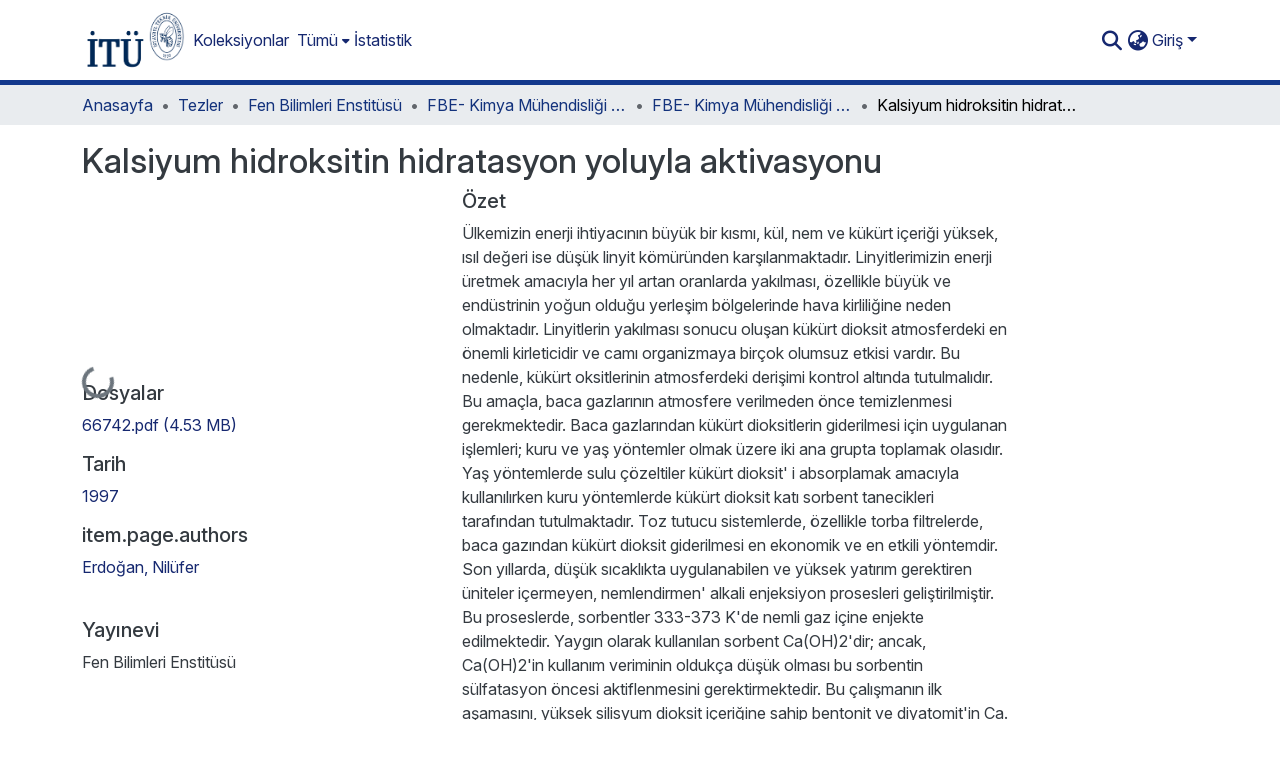

--- FILE ---
content_type: text/html; charset=utf-8
request_url: https://polen.itu.edu.tr/items/5ba36db8-0336-40b0-bf06-8b6e55853e18
body_size: 85959
content:
<!DOCTYPE html><html data-beasties-container="" lang="tr"><head>
  <meta charset="UTF-8">
  <base href="/">
  <title>Kalsiyum hidroksitin hidratasyon yoluyla aktivasyonu</title>
  <meta name="viewport" content="width=device-width,minimum-scale=1">
  <meta http-equiv="cache-control" content="no-store">
<link rel="stylesheet" href="styles.cf390c6bfbe7555f.css" media="print" onload="this.media='all'"><noscript><link rel="stylesheet" href="styles.cf390c6bfbe7555f.css"></noscript><link rel="stylesheet" type="text/css" class="theme-css" href="itu-theme.css"><link rel="icon" href="assets/itu/images/favicons/favicon.ico" sizes="any" class="theme-head-tag"><link rel="apple-touch-icon" href="assets/itu/images/favicons/apple-touch-icon.png" class="theme-head-tag"><link rel="manifest" href="assets/itu/images/favicons/manifest.webmanifest" class="theme-head-tag"><meta name="Generator" content="DSpace 9.2"><meta name="title" content="Kalsiyum hidroksitin hidratasyon yoluyla aktivasyonu"><meta name="description" content="Ülkemizin enerji ihtiyacının büyük bir kısmı, kül, nem ve kükürt içeriği yüksek, ısıl değeri ise düşük linyit kömüründen karşılanmaktadır. Linyitlerimizin enerji üretmek amacıyla her yıl artan oranlarda yakılması, özellikle büyük ve endüstrinin yoğun olduğu yerleşim bölgelerinde hava kirliliğine neden olmaktadır. Linyitlerin yakılması sonucu oluşan kükürt dioksit atmosferdeki en önemli kirleticidir ve camı organizmaya birçok olumsuz etkisi vardır. Bu nedenle, kükürt oksitlerinin atmosferdeki derişimi kontrol altında tutulmalıdır. Bu amaçla, baca gazlarının atmosfere verilmeden önce temizlenmesi gerekmektedir. Baca gazlarından kükürt dioksitlerin giderilmesi için uygulanan işlemleri; kuru ve yaş yöntemler olmak üzere iki ana grupta toplamak olasıdır. Yaş yöntemlerde sulu çözeltiler kükürt dioksit' i absorplamak amacıyla kullanılırken kuru yöntemlerde kükürt dioksit katı sorbent tanecikleri tarafından tutulmaktadır. Toz tutucu sistemlerde, özellikle torba filtrelerde, baca gazından kükürt dioksit giderilmesi en ekonomik ve en etkili yöntemdir. Son yıllarda, düşük sıcaklıkta uygulanabilen ve yüksek yatırım gerektiren üniteler içermeyen, nemlendirmen' alkali enjeksiyon prosesleri geliştirilmiştir. Bu proseslerde, sorbentler 333-373 K'de nemli gaz içine enjekte edilmektedir. Yaygın olarak kullanılan sorbent Ca(OH)2'dir; ancak, Ca(OH)2'in kullanım veriminin oldukça düşük olması bu sorbentin sülfatasyon öncesi aktiflenmesini gerektirmektedir. Bu çalışmanın ilk aşamasını, yüksek silisyum dioksit içeriğine sahip bentonit ve diyatomit'in Ca.(OH)2 ile farklı koşullarda hidratasyonu sonucu aktif sorbentlerin elde edilmesi; ikinci aşamasını ise, elde edilen bu sorbentlerin kükürt dioksit kirliliğini önlemeye yönelik kullanılabilirliğinin araştırılması oluşturmaktadır. Farklı koşullarda gerçekleştirilen hidratasyon sonucu elde edilen sorbentlerin reaktivitesine hidratasyon koşullarının etkisi incelenmiştir. Ayrıca, farklı özelliklere sahip sorbentlerin kükürt dioksit tutma kapasiteleri belirlenmiş ve sülfatasyon tepkimelerinin kinetiği araştırılarak modellenmiştir."><meta name="citation_title" content="Kalsiyum hidroksitin hidratasyon yoluyla aktivasyonu"><meta name="citation_author" content="Erdoğan, Nilüfer"><meta name="citation_publication_date" content="1997"><meta name="citation_language" content="tr"><meta name="citation_keywords" content="Hidrasyon; Kalsiyum hidroksit; Calcium hydroxide; Hydration"><meta name="citation_abstract_html_url" content="http://hdl.handle.net/11527/23355"><meta name="citation_publisher" content="Fen Bilimleri Enstitüsü"><style ng-app-id="dspace-angular">#skip-to-main-content[_ngcontent-dspace-angular-c4194216939]{position:absolute;top:-40px;left:0;opacity:0;transition:opacity .3s;z-index:calc(var(--ds-nav-z-index) + 1);border-top-left-radius:0;border-top-right-radius:0;border-bottom-left-radius:0}#skip-to-main-content[_ngcontent-dspace-angular-c4194216939]:focus{opacity:1;top:0}</style><style ng-app-id="dspace-angular">.notifications-wrapper{z-index:var(--bs-zindex-popover);text-align:right;overflow-wrap:break-word;word-wrap:break-word;-ms-word-break:break-all;word-break:break-all;word-break:break-word;-webkit-hyphens:auto;hyphens:auto}.notifications-wrapper .notification{display:block}.notifications-wrapper.left{left:0}.notifications-wrapper.top{top:0}.notifications-wrapper.right{right:0}.notifications-wrapper.bottom{bottom:0}.notifications-wrapper.center{left:50%;transform:translate(-50%)}.notifications-wrapper.middle{top:50%;transform:translateY(-50%)}.notifications-wrapper.middle.center{transform:translate(-50%,-50%)}@media screen and (max-width: 576px){.notifications-wrapper{width:auto;left:0;right:0}}
</style><style ng-app-id="dspace-angular">.live-region[_ngcontent-dspace-angular-c315870698]{position:fixed;bottom:0;left:0;right:0;padding-left:60px;height:90px;line-height:18px;color:var(--bs-white);background-color:var(--bs-dark);opacity:.94;z-index:var(--ds-live-region-z-index)}</style><style ng-app-id="dspace-angular">[_nghost-dspace-angular-c3946170981]{--ds-header-navbar-border-bottom-style: solid var(--ds-header-navbar-border-bottom-height) var(--ds-header-navbar-border-bottom-color);--ds-expandable-navbar-border-top-style: solid var(--ds-expandable-navbar-border-top-height) var(--ds-expandable-navbar-border-top-color);--ds-expandable-navbar-height: calc(100vh - var(--ds-header-height))}[_nghost-dspace-angular-c3946170981]   div#header-navbar-wrapper[_ngcontent-dspace-angular-c3946170981]{position:relative;border-bottom:var(--ds-header-navbar-border-bottom-style)}[_nghost-dspace-angular-c3946170981]   div#header-navbar-wrapper[_ngcontent-dspace-angular-c3946170981]   div#mobile-navbar-wrapper[_ngcontent-dspace-angular-c3946170981]{width:100%;background-color:var(--ds-expandable-navbar-bg);position:absolute;z-index:var(--ds-nav-z-index);overflow:hidden}[_nghost-dspace-angular-c3946170981]   div#header-navbar-wrapper[_ngcontent-dspace-angular-c3946170981]   div#mobile-navbar-wrapper[_ngcontent-dspace-angular-c3946170981]   nav#collapsible-mobile-navbar[_ngcontent-dspace-angular-c3946170981]{min-height:var(--ds-expandable-navbar-height);height:auto;border-bottom:var(--ds-header-navbar-border-bottom-style)}[_nghost-dspace-angular-c3946170981]     .ds-menu-item, [_nghost-dspace-angular-c3946170981]     .ds-menu-toggler-wrapper{text-decoration:none}[_nghost-dspace-angular-c3946170981]     nav#desktop-navbar #main-site-navigation .ds-menu-item-wrapper, [_nghost-dspace-angular-c3946170981]     nav#desktop-navbar #main-site-navigation .ds-menu-item, [_nghost-dspace-angular-c3946170981]     nav#desktop-navbar #main-site-navigation .ds-menu-toggler-wrapper{display:flex;align-items:center;height:100%}[_nghost-dspace-angular-c3946170981]     nav#desktop-navbar #main-site-navigation .ds-menu-item{padding:var(--ds-navbar-item-vertical-padding) var(--ds-navbar-item-horizontal-padding)}[_nghost-dspace-angular-c3946170981]     nav#desktop-navbar #main-site-navigation .ds-menu-item, [_nghost-dspace-angular-c3946170981]     nav#desktop-navbar #main-site-navigation .ds-menu-toggler-wrapper{color:var(--ds-navbar-link-color)!important}[_nghost-dspace-angular-c3946170981]     nav#desktop-navbar #main-site-navigation .ds-menu-item:hover, [_nghost-dspace-angular-c3946170981]     nav#desktop-navbar #main-site-navigation .ds-menu-item:focus, [_nghost-dspace-angular-c3946170981]     nav#desktop-navbar #main-site-navigation .ds-menu-toggler-wrapper:hover, [_nghost-dspace-angular-c3946170981]     nav#desktop-navbar #main-site-navigation .ds-menu-toggler-wrapper:focus{color:var(--ds-navbar-link-color-hover)!important}[_nghost-dspace-angular-c3946170981]     nav#desktop-navbar #main-site-navigation .dropdown-menu .ds-menu-item{padding:var(--ds-navbar-dropdown-item-vertical-padding) var(--ds-navbar-dropdown-item-horizontal-padding)}[_nghost-dspace-angular-c3946170981]     nav#collapsible-mobile-navbar{border-top:var(--ds-expandable-navbar-border-top-style);padding-top:var(--ds-expandable-navbar-padding-top)}[_nghost-dspace-angular-c3946170981]     nav#collapsible-mobile-navbar #main-site-navigation .ds-menu-item{padding:var(--ds-expandable-navbar-item-vertical-padding) 0}</style><style ng-app-id="dspace-angular">[_nghost-dspace-angular-c3363860429]{position:fixed;left:0;top:0;z-index:var(--ds-sidebar-z-index)}[_nghost-dspace-angular-c3363860429]   nav#admin-sidebar[_ngcontent-dspace-angular-c3363860429]{max-width:var(--ds-admin-sidebar-fixed-element-width);display:flex;flex-direction:column;flex-wrap:nowrap}[_nghost-dspace-angular-c3363860429]   nav#admin-sidebar[_ngcontent-dspace-angular-c3363860429]   div#sidebar-top-level-items-container[_ngcontent-dspace-angular-c3363860429]{flex:1 1 auto;overflow-x:hidden;overflow-y:auto}[_nghost-dspace-angular-c3363860429]   nav#admin-sidebar[_ngcontent-dspace-angular-c3363860429]   div#sidebar-top-level-items-container[_ngcontent-dspace-angular-c3363860429]::-webkit-scrollbar{width:var(--ds-dark-scrollbar-width);height:3px}[_nghost-dspace-angular-c3363860429]   nav#admin-sidebar[_ngcontent-dspace-angular-c3363860429]   div#sidebar-top-level-items-container[_ngcontent-dspace-angular-c3363860429]::-webkit-scrollbar-button{background-color:var(--ds-dark-scrollbar-bg)}[_nghost-dspace-angular-c3363860429]   nav#admin-sidebar[_ngcontent-dspace-angular-c3363860429]   div#sidebar-top-level-items-container[_ngcontent-dspace-angular-c3363860429]::-webkit-scrollbar-track{background-color:var(--ds-dark-scrollbar-alt-bg)}[_nghost-dspace-angular-c3363860429]   nav#admin-sidebar[_ngcontent-dspace-angular-c3363860429]   div#sidebar-top-level-items-container[_ngcontent-dspace-angular-c3363860429]::-webkit-scrollbar-track-piece{background-color:var(--ds-dark-scrollbar-bg)}[_nghost-dspace-angular-c3363860429]   nav#admin-sidebar[_ngcontent-dspace-angular-c3363860429]   div#sidebar-top-level-items-container[_ngcontent-dspace-angular-c3363860429]::-webkit-scrollbar-thumb{height:50px;background-color:var(--ds-dark-scrollbar-fg);border-radius:3px}[_nghost-dspace-angular-c3363860429]   nav#admin-sidebar[_ngcontent-dspace-angular-c3363860429]   div#sidebar-top-level-items-container[_ngcontent-dspace-angular-c3363860429]::-webkit-scrollbar-corner{background-color:var(--ds-dark-scrollbar-alt-bg)}[_nghost-dspace-angular-c3363860429]   nav#admin-sidebar[_ngcontent-dspace-angular-c3363860429]   div#sidebar-top-level-items-container[_ngcontent-dspace-angular-c3363860429]::-webkit-resizer{background-color:var(--ds-dark-scrollbar-bg)}[_nghost-dspace-angular-c3363860429]   nav#admin-sidebar[_ngcontent-dspace-angular-c3363860429]   img#admin-sidebar-logo[_ngcontent-dspace-angular-c3363860429]{height:var(--ds-admin-sidebar-logo-height)}[_nghost-dspace-angular-c3363860429]   nav#admin-sidebar[_ngcontent-dspace-angular-c3363860429]     .sidebar-full-width-container{width:100%;padding-left:0;padding-right:0;margin-left:0;margin-right:0}[_nghost-dspace-angular-c3363860429]   nav#admin-sidebar[_ngcontent-dspace-angular-c3363860429]     .sidebar-item{padding-top:var(--ds-admin-sidebar-item-padding);padding-bottom:var(--ds-admin-sidebar-item-padding)}[_nghost-dspace-angular-c3363860429]   nav#admin-sidebar[_ngcontent-dspace-angular-c3363860429]     .sidebar-section-wrapper{display:flex;flex-direction:row;flex-wrap:nowrap;align-items:stretch}[_nghost-dspace-angular-c3363860429]   nav#admin-sidebar[_ngcontent-dspace-angular-c3363860429]     .sidebar-section-wrapper>.sidebar-fixed-element-wrapper{min-width:var(--ds-admin-sidebar-fixed-element-width);flex:1 1 auto;display:flex;flex-direction:row;justify-content:center;align-items:center}[_nghost-dspace-angular-c3363860429]   nav#admin-sidebar[_ngcontent-dspace-angular-c3363860429]     .sidebar-section-wrapper>.sidebar-collapsible-element-outer-wrapper{display:flex;flex-wrap:wrap;justify-content:flex-end;max-width:calc(100% - var(--ds-admin-sidebar-fixed-element-width));padding-left:var(--ds-dark-scrollbar-width);overflow-x:hidden}[_nghost-dspace-angular-c3363860429]   nav#admin-sidebar[_ngcontent-dspace-angular-c3363860429]     .sidebar-section-wrapper>.sidebar-collapsible-element-outer-wrapper>.sidebar-collapsible-element-inner-wrapper{min-width:calc(var(--ds-admin-sidebar-collapsible-element-width) - var(--ds-dark-scrollbar-width));height:100%;padding-right:var(--ds-admin-sidebar-item-padding)}[_nghost-dspace-angular-c3363860429]   nav#admin-sidebar[_ngcontent-dspace-angular-c3363860429]{background-color:var(--ds-admin-sidebar-bg)}[_nghost-dspace-angular-c3363860429]   nav#admin-sidebar[_ngcontent-dspace-angular-c3363860429]    {color:#fff}[_nghost-dspace-angular-c3363860429]   nav#admin-sidebar[_ngcontent-dspace-angular-c3363860429]     a{color:var(--ds-admin-sidebar-link-color);text-decoration:none}[_nghost-dspace-angular-c3363860429]   nav#admin-sidebar[_ngcontent-dspace-angular-c3363860429]     a:hover, [_nghost-dspace-angular-c3363860429]   nav#admin-sidebar[_ngcontent-dspace-angular-c3363860429]     a:focus{color:var(--ds-admin-sidebar-link-hover-color)}[_nghost-dspace-angular-c3363860429]   nav#admin-sidebar[_ngcontent-dspace-angular-c3363860429]   div#sidebar-header-container[_ngcontent-dspace-angular-c3363860429]{background-color:var(--ds-admin-sidebar-header-bg)}[_nghost-dspace-angular-c3363860429]   nav#admin-sidebar[_ngcontent-dspace-angular-c3363860429]   div#sidebar-header-container[_ngcontent-dspace-angular-c3363860429]   .sidebar-fixed-element-wrapper[_ngcontent-dspace-angular-c3363860429]{background-color:var(--ds-admin-sidebar-header-bg)}  .browser-firefox-windows{--ds-dark-scrollbar-width: 20px}</style><style ng-app-id="dspace-angular">@media (max-width: 991.98px){.container[_ngcontent-dspace-angular-c3462671729]{width:100%;max-width:none}}</style><style ng-app-id="dspace-angular">@charset "UTF-8";.nav-breadcrumb[_ngcontent-dspace-angular-c5667486]{background-color:var(--ds-breadcrumb-bg)!important}.breadcrumb[_ngcontent-dspace-angular-c5667486]{border-radius:0;padding-bottom:calc(var(--ds-content-spacing) / 2);padding-top:calc(var(--ds-content-spacing) / 2);background-color:var(--ds-breadcrumb-bg)!important;padding-left:calc(var(--bs-spacer) * .75);padding-right:calc(var(--bs-spacer) * .75)}li.breadcrumb-item[_ngcontent-dspace-angular-c5667486]{display:flex}.breadcrumb-item-limiter[_ngcontent-dspace-angular-c5667486]{display:inline-block;max-width:var(--ds-breadcrumb-max-length)}.breadcrumb-item-limiter[_ngcontent-dspace-angular-c5667486] > *[_ngcontent-dspace-angular-c5667486]{max-width:100%;display:block}li.breadcrumb-item[_ngcontent-dspace-angular-c5667486]   a[_ngcontent-dspace-angular-c5667486]{color:var(--ds-breadcrumb-link-color)}li.breadcrumb-item.active[_ngcontent-dspace-angular-c5667486]{color:var(--ds-breadcrumb-link-active-color)}.breadcrumb-item[_ngcontent-dspace-angular-c5667486] + .breadcrumb-item[_ngcontent-dspace-angular-c5667486]:before{display:block;content:"\2022"!important}</style><style ng-app-id="dspace-angular">[_nghost-dspace-angular-c3962586071]   footer[_ngcontent-dspace-angular-c3962586071]{background-color:var(--ds-footer-bg);text-align:center;z-index:var(--ds-footer-z-index);border-top:var(--ds-footer-border);padding:var(--ds-footer-padding)}[_nghost-dspace-angular-c3962586071]   footer[_ngcontent-dspace-angular-c3962586071]   p[_ngcontent-dspace-angular-c3962586071]{margin:0}[_nghost-dspace-angular-c3962586071]   footer[_ngcontent-dspace-angular-c3962586071]   div[_ngcontent-dspace-angular-c3962586071] > img[_ngcontent-dspace-angular-c3962586071]{height:var(--ds-footer-logo-height)}[_nghost-dspace-angular-c3962586071]   footer[_ngcontent-dspace-angular-c3962586071]   .top-footer[_ngcontent-dspace-angular-c3962586071]{background-color:var(--ds-top-footer-bg);padding:var(--ds-footer-padding);margin:calc(var(--ds-footer-padding) * -1)}[_nghost-dspace-angular-c3962586071]   footer[_ngcontent-dspace-angular-c3962586071]   .bottom-footer[_ngcontent-dspace-angular-c3962586071]   .notify-enabled[_ngcontent-dspace-angular-c3962586071]{position:relative;margin-top:4px}[_nghost-dspace-angular-c3962586071]   footer[_ngcontent-dspace-angular-c3962586071]   .bottom-footer[_ngcontent-dspace-angular-c3962586071]   .notify-enabled[_ngcontent-dspace-angular-c3962586071]   .coar-notify-support-route[_ngcontent-dspace-angular-c3962586071]{padding:0 calc(var(--bs-spacer) / 2);color:inherit}[_nghost-dspace-angular-c3962586071]   footer[_ngcontent-dspace-angular-c3962586071]   .bottom-footer[_ngcontent-dspace-angular-c3962586071]   .notify-enabled[_ngcontent-dspace-angular-c3962586071]   .n-coar[_ngcontent-dspace-angular-c3962586071]{height:var(--ds-footer-n-coar-height);margin-bottom:8.5px}@media screen and (min-width: 768px){[_nghost-dspace-angular-c3962586071]   footer[_ngcontent-dspace-angular-c3962586071]   .bottom-footer[_ngcontent-dspace-angular-c3962586071]   .notify-enabled[_ngcontent-dspace-angular-c3962586071]{position:absolute;bottom:4px;right:0}}[_nghost-dspace-angular-c3962586071]   footer[_ngcontent-dspace-angular-c3962586071]   .bottom-footer[_ngcontent-dspace-angular-c3962586071]   ul[_ngcontent-dspace-angular-c3962586071]   li[_ngcontent-dspace-angular-c3962586071]{display:inline-flex}[_nghost-dspace-angular-c3962586071]   footer[_ngcontent-dspace-angular-c3962586071]   .bottom-footer[_ngcontent-dspace-angular-c3962586071]   ul[_ngcontent-dspace-angular-c3962586071]   li[_ngcontent-dspace-angular-c3962586071]   a[_ngcontent-dspace-angular-c3962586071], [_nghost-dspace-angular-c3962586071]   footer[_ngcontent-dspace-angular-c3962586071]   .bottom-footer[_ngcontent-dspace-angular-c3962586071]   ul[_ngcontent-dspace-angular-c3962586071]   li[_ngcontent-dspace-angular-c3962586071]   .btn-link[_ngcontent-dspace-angular-c3962586071]{padding:0 calc(var(--bs-spacer) / 2);color:inherit;font-size:.875em}[_nghost-dspace-angular-c3962586071]   footer[_ngcontent-dspace-angular-c3962586071]   .bottom-footer[_ngcontent-dspace-angular-c3962586071]   ul[_ngcontent-dspace-angular-c3962586071]   li[_ngcontent-dspace-angular-c3962586071]   a[_ngcontent-dspace-angular-c3962586071]:focus, [_nghost-dspace-angular-c3962586071]   footer[_ngcontent-dspace-angular-c3962586071]   .bottom-footer[_ngcontent-dspace-angular-c3962586071]   ul[_ngcontent-dspace-angular-c3962586071]   li[_ngcontent-dspace-angular-c3962586071]   .btn-link[_ngcontent-dspace-angular-c3962586071]:focus{box-shadow:none;text-decoration:underline}[_nghost-dspace-angular-c3962586071]   footer[_ngcontent-dspace-angular-c3962586071]   .bottom-footer[_ngcontent-dspace-angular-c3962586071]   ul[_ngcontent-dspace-angular-c3962586071]   li[_ngcontent-dspace-angular-c3962586071]   a[_ngcontent-dspace-angular-c3962586071]:focus-visible, [_nghost-dspace-angular-c3962586071]   footer[_ngcontent-dspace-angular-c3962586071]   .bottom-footer[_ngcontent-dspace-angular-c3962586071]   ul[_ngcontent-dspace-angular-c3962586071]   li[_ngcontent-dspace-angular-c3962586071]   .btn-link[_ngcontent-dspace-angular-c3962586071]:focus-visible{box-shadow:0 0 0 .2rem #ffffff80}[_nghost-dspace-angular-c3962586071]   footer[_ngcontent-dspace-angular-c3962586071]   .bottom-footer[_ngcontent-dspace-angular-c3962586071]   ul[_ngcontent-dspace-angular-c3962586071]   li[_ngcontent-dspace-angular-c3962586071]:not(:last-child):after{content:"";border-right:1px var(--bs-secondary) solid}[_nghost-dspace-angular-c3962586071]   footer[_ngcontent-dspace-angular-c3962586071]   .btn[_ngcontent-dspace-angular-c3962586071]{box-shadow:none}</style><style ng-app-id="dspace-angular">.request-a-copy-access-icon[_ngcontent-dspace-angular-c676989622]{margin-right:4px;color:var(--bs-success)}.request-a-copy-access-error-icon[_ngcontent-dspace-angular-c676989622]{margin-right:4px}</style><style ng-app-id="dspace-angular">.source-logo[_ngcontent-dspace-angular-c764111523]{max-height:var(--ds-header-logo-height)}.source-logo-container[_ngcontent-dspace-angular-c764111523]{width:var(--ds-qa-logo-width);display:flex;justify-content:center}.sections-gap[_ngcontent-dspace-angular-c764111523]{gap:1rem}</style><style ng-app-id="dspace-angular">[_nghost-dspace-angular-c3457600916]{width:100%}</style><style ng-app-id="dspace-angular">[_nghost-dspace-angular-c102746809]   .simple-view-element[_ngcontent-dspace-angular-c102746809]{margin-bottom:15px}[_nghost-dspace-angular-c102746809]   .simple-view-element-header[_ngcontent-dspace-angular-c102746809]{font-size:1.25rem}</style><style ng-app-id="dspace-angular">[_nghost-dspace-angular-c842681317]   #main-site-header[_ngcontent-dspace-angular-c842681317]{min-height:var(--ds-header-height)}@media (min-width: 768px){[_nghost-dspace-angular-c842681317]   #main-site-header[_ngcontent-dspace-angular-c842681317]{height:var(--ds-header-height)}}[_nghost-dspace-angular-c842681317]   #main-site-header[_ngcontent-dspace-angular-c842681317]{background-color:var(--ds-header-bg)}[_nghost-dspace-angular-c842681317]   #main-site-header-container[_ngcontent-dspace-angular-c842681317]{min-height:var(--ds-header-height)}[_nghost-dspace-angular-c842681317]   img#header-logo[_ngcontent-dspace-angular-c842681317]{height:var(--ds-header-logo-height)}[_nghost-dspace-angular-c842681317]   button#navbar-toggler[_ngcontent-dspace-angular-c842681317]{color:var(--ds-header-icon-color)}[_nghost-dspace-angular-c842681317]   button#navbar-toggler[_ngcontent-dspace-angular-c842681317]:hover, [_nghost-dspace-angular-c842681317]   button#navbar-toggler[_ngcontent-dspace-angular-c842681317]:focus{color:var(--ds-header-icon-color-hover)}</style><style ng-app-id="dspace-angular">.ds-context-help-toggle[_ngcontent-dspace-angular-c2426259484]{color:var(--ds-header-icon-color);background-color:var(--ds-header-bg)}.ds-context-help-toggle[_ngcontent-dspace-angular-c2426259484]:hover, .ds-context-help-toggle[_ngcontent-dspace-angular-c2426259484]:focus{color:var(--ds-header-icon-color-hover)}</style><style ng-app-id="dspace-angular">.limit-width[_ngcontent-dspace-angular-c2773570689]{max-width:var(--ds-thumbnail-max-width)}img[_ngcontent-dspace-angular-c2773570689]{max-width:100%}.outer[_ngcontent-dspace-angular-c2773570689]{position:relative}.outer[_ngcontent-dspace-angular-c2773570689]:before{display:block;content:"";width:100%;padding-top:141.4285714286%}.outer[_ngcontent-dspace-angular-c2773570689] > .inner[_ngcontent-dspace-angular-c2773570689]{position:absolute;inset:0}.outer[_ngcontent-dspace-angular-c2773570689] > .inner[_ngcontent-dspace-angular-c2773570689] > .thumbnail-placeholder[_ngcontent-dspace-angular-c2773570689]{background:var(--ds-thumbnail-placeholder-background);border:var(--ds-thumbnail-placeholder-border);color:var(--ds-thumbnail-placeholder-color);font-weight:700}.outer[_ngcontent-dspace-angular-c2773570689] > .inner[_ngcontent-dspace-angular-c2773570689] > .centered[_ngcontent-dspace-angular-c2773570689]{width:100%;height:100%;display:flex;justify-content:center;align-items:center;text-align:center}</style><style ng-app-id="dspace-angular">.loader[_ngcontent-dspace-angular-c2900724439]{margin:0 25px}span[_ngcontent-dspace-angular-c2900724439]{display:block;margin:0 auto}span[class*=l-][_ngcontent-dspace-angular-c2900724439]{height:4px;width:4px;background:#000;display:inline-block;margin:12px 2px;border-radius:100%;-webkit-border-radius:100%;-moz-border-radius:100%;-webkit-animation:_ngcontent-dspace-angular-c2900724439_loader 2s infinite;-webkit-animation-timing-function:cubic-bezier(.03,.615,.995,.415);-webkit-animation-fill-mode:both;-moz-animation:loader 2s infinite;-moz-animation-timing-function:cubic-bezier(.03,.615,.995,.415);-moz-animation-fill-mode:both;-ms-animation:loader 2s infinite;-ms-animation-timing-function:cubic-bezier(.03,.615,.995,.415);-ms-animation-fill-mode:both;animation:_ngcontent-dspace-angular-c2900724439_loader 2s infinite;animation-timing-function:cubic-bezier(.03,.615,.995,.415);animation-fill-mode:both}span.l-1[_ngcontent-dspace-angular-c2900724439]{animation-delay:1s;-ms-animation-delay:1s;-moz-animation-delay:1s}span.l-2[_ngcontent-dspace-angular-c2900724439]{animation-delay:.9s;-ms-animation-delay:.9s;-moz-animation-delay:.9s}span.l-3[_ngcontent-dspace-angular-c2900724439]{animation-delay:.8s;-ms-animation-delay:.8s;-moz-animation-delay:.8s}span.l-4[_ngcontent-dspace-angular-c2900724439]{animation-delay:.7s;-ms-animation-delay:.7s;-moz-animation-delay:.7s}span.l-5[_ngcontent-dspace-angular-c2900724439]{animation-delay:.6s;-ms-animation-delay:.6s;-moz-animation-delay:.6s}span.l-6[_ngcontent-dspace-angular-c2900724439]{animation-delay:.5s;-ms-animation-delay:.5s;-moz-animation-delay:.5s}span.l-7[_ngcontent-dspace-angular-c2900724439]{animation-delay:.4s;-ms-animation-delay:.4s;-moz-animation-delay:.4s}span.l-8[_ngcontent-dspace-angular-c2900724439]{animation-delay:.3s;-ms-animation-delay:.3s;-moz-animation-delay:.3s}span.l-9[_ngcontent-dspace-angular-c2900724439]{animation-delay:.2s;-ms-animation-delay:.2s;-moz-animation-delay:.2s}span.l-9[_ngcontent-dspace-angular-c2900724439]{animation-delay:.1s;-ms-animation-delay:.1s;-moz-animation-delay:.1s}span.l-10[_ngcontent-dspace-angular-c2900724439]{animation-delay:0s;-ms-animation-delay:0s;-moz-animation-delay:0s}@keyframes _ngcontent-dspace-angular-c2900724439_loader{0%{transform:translate(-30px);opacity:0}25%{opacity:1}50%{transform:translate(30px);opacity:0}to{opacity:0}}.spinner[_ngcontent-dspace-angular-c2900724439]{color:var(--bs-gray-600)}</style><style ng-app-id="dspace-angular">input[type=text][_ngcontent-dspace-angular-c3285731099]{margin-top:calc(-.3 * var(--bs-font-size-base));background-color:#fff!important;border-color:var(--ds-header-icon-color);right:0}input[type=text].collapsed[_ngcontent-dspace-angular-c3285731099]{opacity:0}.submit-icon[_ngcontent-dspace-angular-c3285731099]{cursor:pointer;position:sticky;top:0;border:0!important;color:var(--ds-header-icon-color)}.submit-icon[_ngcontent-dspace-angular-c3285731099]:hover, .submit-icon[_ngcontent-dspace-angular-c3285731099]:focus{color:var(--ds-header-icon-color-hover)}@media screen and (max-width: 768px){.query[_ngcontent-dspace-angular-c3285731099]:focus{max-width:250px!important;width:40vw!important}}</style><style ng-app-id="dspace-angular">.dropdown-toggle[_ngcontent-dspace-angular-c1918186025]:after{display:none}.dropdown-toggle[_ngcontent-dspace-angular-c1918186025]{color:var(--ds-header-icon-color)}.dropdown-toggle[_ngcontent-dspace-angular-c1918186025]:hover, .dropdown-toggle[_ngcontent-dspace-angular-c1918186025]:focus{color:var(--ds-header-icon-color-hover)}.dropdown-item[_ngcontent-dspace-angular-c1918186025]{cursor:pointer}</style><style ng-app-id="dspace-angular">#loginDropdownMenu[_ngcontent-dspace-angular-c2631332583], #logoutDropdownMenu[_ngcontent-dspace-angular-c2631332583]{min-width:330px;z-index:1002}#loginDropdownMenu[_ngcontent-dspace-angular-c2631332583]{min-height:75px}.dropdown-item.active[_ngcontent-dspace-angular-c2631332583], .dropdown-item[_ngcontent-dspace-angular-c2631332583]:active, .dropdown-item[_ngcontent-dspace-angular-c2631332583]:hover, .dropdown-item[_ngcontent-dspace-angular-c2631332583]:focus{background-color:#0000!important}.loginLink[_ngcontent-dspace-angular-c2631332583], .dropdownLogin[_ngcontent-dspace-angular-c2631332583], .logoutLink[_ngcontent-dspace-angular-c2631332583], .dropdownLogout[_ngcontent-dspace-angular-c2631332583]{color:var(--ds-header-icon-color)}.loginLink[_ngcontent-dspace-angular-c2631332583]:hover, .loginLink[_ngcontent-dspace-angular-c2631332583]:focus, .dropdownLogin[_ngcontent-dspace-angular-c2631332583]:hover, .dropdownLogin[_ngcontent-dspace-angular-c2631332583]:focus, .logoutLink[_ngcontent-dspace-angular-c2631332583]:hover, .logoutLink[_ngcontent-dspace-angular-c2631332583]:focus, .dropdownLogout[_ngcontent-dspace-angular-c2631332583]:hover, .dropdownLogout[_ngcontent-dspace-angular-c2631332583]:focus{color:var(--ds-header-icon-color-hover)}.dropdownLogin[_ngcontent-dspace-angular-c2631332583]:not(:focus-visible).active, .dropdownLogin[_ngcontent-dspace-angular-c2631332583]:not(:focus-visible):active, .dropdownLogin[_ngcontent-dspace-angular-c2631332583]:not(:focus-visible).active:focus, .dropdownLogin[_ngcontent-dspace-angular-c2631332583]:not(:focus-visible):active:focus, .dropdownLogout[_ngcontent-dspace-angular-c2631332583]:not(:focus-visible).active, .dropdownLogout[_ngcontent-dspace-angular-c2631332583]:not(:focus-visible):active, .dropdownLogout[_ngcontent-dspace-angular-c2631332583]:not(:focus-visible).active:focus, .dropdownLogout[_ngcontent-dspace-angular-c2631332583]:not(:focus-visible):active:focus{box-shadow:unset}.dropdown-toggle[_ngcontent-dspace-angular-c2631332583]:after{margin-left:0}</style><style ng-app-id="dspace-angular">[_nghost-dspace-angular-c721316482]   .ds-menu-item[_ngcontent-dspace-angular-c721316482]{display:inline-block}</style><style ng-app-id="dspace-angular">.login-container[_ngcontent-dspace-angular-c3686637905]{max-width:350px}a[_ngcontent-dspace-angular-c3686637905]{white-space:normal;padding:.25rem .75rem}</style><style ng-app-id="dspace-angular">[_nghost-dspace-angular-c1271002070]     .card{margin-bottom:var(--ds-submission-sections-margin-bottom);overflow:unset}.section-focus[_ngcontent-dspace-angular-c1271002070]{border-radius:var(--bs-border-radius);box-shadow:var(--bs-btn-focus-box-shadow)}[_nghost-dspace-angular-c1271002070]     .card:first-of-type{border-bottom:var(--bs-card-border-width) solid var(--bs-card-border-color)!important;border-bottom-left-radius:var(--bs-card-border-radius)!important;border-bottom-right-radius:var(--bs-card-border-radius)!important}[_nghost-dspace-angular-c1271002070]     .card-header button{box-shadow:none!important;width:100%}</style><style ng-app-id="dspace-angular">.form-login[_ngcontent-dspace-angular-c1180915893]   .form-control[_ngcontent-dspace-angular-c1180915893]:focus{z-index:2}.form-login[_ngcontent-dspace-angular-c1180915893]   input[type=email][_ngcontent-dspace-angular-c1180915893]{margin-bottom:-1px;border-bottom-right-radius:0;border-bottom-left-radius:0}.form-login[_ngcontent-dspace-angular-c1180915893]   input[type=password][_ngcontent-dspace-angular-c1180915893]{border-top-left-radius:0;border-top-right-radius:0}.dropdown-item[_ngcontent-dspace-angular-c1180915893]{white-space:normal;padding:.25rem .75rem}</style><style ng-app-id="dspace-angular">.btn-dark[_ngcontent-dspace-angular-c2003421933]{background-color:var(--ds-admin-sidebar-bg)}.dso-button-menu[_ngcontent-dspace-angular-c2003421933]   .dropdown-toggle[_ngcontent-dspace-angular-c2003421933]:after{content:"";width:0;height:0;border-style:solid;border-width:12px 12px 0 0;border-color:rgba(0,0,0,0) #627a91 rgba(0,0,0,0) rgba(0,0,0,0);border-bottom-right-radius:var(--bs-btn-border-radius-sm);right:0;bottom:0;position:absolute;overflow:hidden}.dso-button-menu[_ngcontent-dspace-angular-c2003421933]{overflow:hidden}ul.dropdown-menu[_ngcontent-dspace-angular-c2003421933]{background-color:var(--ds-admin-sidebar-bg);color:#fff}ul.dropdown-menu[_ngcontent-dspace-angular-c2003421933]     a{color:#fff}ul.dropdown-menu[_ngcontent-dspace-angular-c2003421933]     a.disabled{color:var(--bs-btn-link-disabled-color)}ul.dropdown-menu[_ngcontent-dspace-angular-c2003421933]   .disabled[_ngcontent-dspace-angular-c2003421933]{color:var(--bs-btn-link-disabled-color)}.dso-edit-menu-dropdown[_ngcontent-dspace-angular-c2003421933]{max-width:min(600px,75vw)}</style><style ng-app-id="dspace-angular">[_nghost-dspace-angular-c1379002931]   .ds-menu-item-wrapper[_ngcontent-dspace-angular-c1379002931]{position:relative}[_nghost-dspace-angular-c1379002931]   .dropdown-menu[_ngcontent-dspace-angular-c1379002931]{overflow:hidden;min-width:100%;top:100%;border:0;background-color:var(--ds-expandable-navbar-bg)}@media (min-width: 768px){[_nghost-dspace-angular-c1379002931]   .dropdown-menu[_ngcontent-dspace-angular-c1379002931]{border-top-left-radius:0;border-top-right-radius:0;background-color:var(--ds-navbar-dropdown-bg)}}[_nghost-dspace-angular-c1379002931]   .toggle-menu-icon[_ngcontent-dspace-angular-c1379002931], [_nghost-dspace-angular-c1379002931]   .toggle-menu-icon[_ngcontent-dspace-angular-c1379002931]:hover{text-decoration:none}</style><style ng-app-id="dspace-angular">[_nghost-dspace-angular-c830142487]   .ds-menu-item[_ngcontent-dspace-angular-c830142487]{display:inline-block}</style><link href="https://polen.itu.edu.tr/bitstreams/7bdcfb6e-c9e6-4074-84f1-1499884ad9f7/download" rel="item" type="application/pdf"><link href="https://polen.itu.edu.tr/signposting/describedby/5ba36db8-0336-40b0-bf06-8b6e55853e18" rel="describedby" type="application/vnd.datacite.datacite+xml"><link href="http://hdl.handle.net/11527/23355" rel="cite-as"><link href="https://polen.itu.edu.tr/signposting/linksets/5ba36db8-0336-40b0-bf06-8b6e55853e18" rel="linkset" type="application/linkset"><link href="https://polen.itu.edu.tr/signposting/linksets/5ba36db8-0336-40b0-bf06-8b6e55853e18/json" rel="linkset" type="application/linkset+json"><link href="https://schema.org/AboutPage" rel="type"><link href="https://schema.org/CreativeWork" rel="type"><meta name="citation_pdf_url" content="https://polen.itu.edu.tr/bitstreams/7bdcfb6e-c9e6-4074-84f1-1499884ad9f7/download"><style ng-app-id="dspace-angular">.request-a-copy-access-icon[_ngcontent-dspace-angular-c2214059055]{color:var(--bs-success)}.btn-download[_ngcontent-dspace-angular-c2214059055]{width:fit-content}</style><style ng-app-id="dspace-angular">span[_ngcontent-dspace-angular-c3817335473]{white-space:normal}</style></head>

<body>
  <ds-app ng-version="20.3.14" ng-server-context="ssr"><ds-root data-used-theme="base"><ds-base-root _nghost-dspace-angular-c4194216939="" class="ng-tns-c4194216939-0 ng-star-inserted"><button _ngcontent-dspace-angular-c4194216939="" id="skip-to-main-content" class="sr-only ng-tns-c4194216939-0"> Skip to main content
</button><div _ngcontent-dspace-angular-c4194216939="" class="outer-wrapper ng-tns-c4194216939-0 ng-trigger ng-trigger-slideSidebarPadding" style="padding-left: 0;"><ds-admin-sidebar _ngcontent-dspace-angular-c4194216939="" class="ng-tns-c4194216939-0" data-used-theme="base"><ds-base-admin-sidebar _nghost-dspace-angular-c3363860429="" class="ng-tns-c3363860429-2 ng-star-inserted" style=""><!----></ds-base-admin-sidebar><!----></ds-admin-sidebar><div _ngcontent-dspace-angular-c4194216939="" class="inner-wrapper ng-tns-c4194216939-0"><ds-system-wide-alert-banner _ngcontent-dspace-angular-c4194216939="" class="ng-tns-c4194216939-0"><!----></ds-system-wide-alert-banner><ds-header-navbar-wrapper _ngcontent-dspace-angular-c4194216939="" class="ng-tns-c4194216939-0" data-used-theme="itu"><ds-themed-header-navbar-wrapper _nghost-dspace-angular-c3946170981="" class="ng-tns-c3946170981-1 ng-star-inserted" style=""><div _ngcontent-dspace-angular-c3946170981="" id="header-navbar-wrapper" class="ng-tns-c3946170981-1"><ds-header _ngcontent-dspace-angular-c3946170981="" class="ng-tns-c3946170981-1" data-used-theme="itu"><ds-themed-header _nghost-dspace-angular-c842681317="" class="ng-star-inserted"><header _ngcontent-dspace-angular-c842681317="" id="main-site-header"><div _ngcontent-dspace-angular-c842681317="" id="main-site-header-container" class="container h-100 d-flex flex-row align-items-center justify-content-between gapx-3 gapy-2"><div _ngcontent-dspace-angular-c842681317="" id="header-left" class="h-100 flex-fill d-flex flex-row flex-nowrap justify-content-start align-items-center gapx-3 flex-grow-1" role="presentation"><a _ngcontent-dspace-angular-c842681317="" routerlink="/home" role="button" tabindex="0" class="d-block my-2 my-md-0" aria-label="DSpace Anasayfa :: Home" href="/home"><img _ngcontent-dspace-angular-c842681317="" id="header-logo" src="assets/itu/images/logo_laci.png" alt="Repository logo"></a><nav _ngcontent-dspace-angular-c842681317="" id="desktop-navbar" class="navbar navbar-expand p-0 align-items-stretch align-self-stretch flex-grow-1 flex-shrink-1 ng-star-inserted" aria-label="Main navigation bar"><ds-navbar _ngcontent-dspace-angular-c842681317="" data-used-theme="itu"><ds-themed-navbar class="ng-tns-c1682811749-4 ng-star-inserted" style=""><!----><div role="menubar" id="main-site-navigation" class="navbar-nav flex-shrink-1 h-100 align-items-md-stretch gapx-3 ng-tns-c1682811749-4 navbar-nav-desktop"><ds-navbar-section class="ng-star-inserted" style=""><div class="ds-menu-item-wrapper text-md-center" id="navbar-section-public_0_0"><ds-link-menu-item _nghost-dspace-angular-c721316482="" class="ng-star-inserted"><a _ngcontent-dspace-angular-c721316482="" role="menuitem" href="/community-list" tabindex="0" class="ds-menu-item" data-test="link-menu-item.menu.section.browse_global_communities_and_collections">Koleksiyonlar</a></ds-link-menu-item><!----></div></ds-navbar-section><!----><ds-expandable-navbar-section class="ng-star-inserted" style="" data-used-theme="base"><ds-base-expandable-navbar-section _nghost-dspace-angular-c1379002931="" class="ng-tns-c1379002931-9 ng-star-inserted"><div _ngcontent-dspace-angular-c1379002931="" data-test="navbar-section-wrapper" class="ds-menu-item-wrapper text-md-center ng-tns-c1379002931-9 ng-star-inserted" id="expandable-navbar-section-public_1_0"><a _ngcontent-dspace-angular-c1379002931="" href="javascript:void(0);" routerlinkactive="active" role="menuitem" aria-haspopup="menu" data-test="navbar-section-toggler" class="d-flex flex-row flex-nowrap align-items-center gapx-1 ds-menu-toggler-wrapper ng-tns-c1379002931-9" aria-expanded="false" aria-controls="expandable-navbar-section-public_1_0-dropdown"><span _ngcontent-dspace-angular-c1379002931="" class="flex-fill ng-tns-c1379002931-9"><ds-text-menu-item _nghost-dspace-angular-c830142487="" class="ng-star-inserted"><span _ngcontent-dspace-angular-c830142487="" tabindex="0" role="button" class="ds-menu-item">Tümü</span></ds-text-menu-item><!----></span><i _ngcontent-dspace-angular-c1379002931="" aria-hidden="true" class="fas fa-caret-down fa-xs toggle-menu-icon ng-tns-c1379002931-9"></i></a><!----></div><!----></ds-base-expandable-navbar-section><!----></ds-expandable-navbar-section><!----><ds-navbar-section class="ng-star-inserted" style=""><div class="ds-menu-item-wrapper text-md-center" id="navbar-section-public_2_0"><ds-link-menu-item _nghost-dspace-angular-c721316482="" class="ng-star-inserted"><a _ngcontent-dspace-angular-c721316482="" role="menuitem" href="/statistics/items/5ba36db8-0336-40b0-bf06-8b6e55853e18" tabindex="0" class="ds-menu-item" data-test="link-menu-item.menu.section.statistics">İstatistik</a></ds-link-menu-item><!----></div></ds-navbar-section><!----><!----></div></ds-themed-navbar><!----></ds-navbar></nav><!----></div><div _ngcontent-dspace-angular-c842681317="" id="header-right" class="h-100 d-flex flex-row flex-nowrap flex-shrink-0 justify-content-end align-items-center gapx-1 ms-auto"><ds-search-navbar _ngcontent-dspace-angular-c842681317="" data-used-theme="base"><ds-base-search-navbar _nghost-dspace-angular-c3285731099="" class="ng-tns-c3285731099-5 ng-star-inserted" style=""><div _ngcontent-dspace-angular-c3285731099="" class="ng-tns-c3285731099-5" title="Arama"><div _ngcontent-dspace-angular-c3285731099="" class="d-inline-block position-relative ng-tns-c3285731099-5"><form _ngcontent-dspace-angular-c3285731099="" novalidate="" autocomplete="on" class="d-flex ng-tns-c3285731099-5 ng-untouched ng-pristine ng-valid"><input _ngcontent-dspace-angular-c3285731099="" name="query" formcontrolname="query" type="text" class="d-inline-block bg-transparent position-absolute form-control dropdown-menu-end p1 ng-tns-c3285731099-5 display ng-trigger ng-trigger-toggleAnimation ng-untouched ng-pristine ng-valid" placeholder="" tabindex="-1" aria-label="Arama" value="" style="width: 0; opacity: 0;"><button _ngcontent-dspace-angular-c3285731099="" type="button" tabindex="0" role="button" class="submit-icon btn btn-link btn-link-inline ng-tns-c3285731099-5" aria-label="Submit search"><em _ngcontent-dspace-angular-c3285731099="" class="fas fa-search fa-lg fa-fw ng-tns-c3285731099-5"></em></button></form></div></div></ds-base-search-navbar><!----></ds-search-navbar><div _ngcontent-dspace-angular-c842681317="" role="toolbar" class="h-100 d-flex flex-row flex-nowrap align-items-center gapx-1"><ds-lang-switch _ngcontent-dspace-angular-c842681317="" data-used-theme="base"><ds-base-lang-switch _nghost-dspace-angular-c1918186025="" class="ng-star-inserted" style=""><div _ngcontent-dspace-angular-c1918186025="" ngbdropdown="" display="dynamic" placement="bottom-right" class="navbar-nav ng-star-inserted dropdown"><button _ngcontent-dspace-angular-c1918186025="" role="button" aria-controls="language-menu-list" aria-haspopup="menu" data-bs-toggle="dropdown" ngbdropdowntoggle="" data-test="lang-switch" tabindex="0" class="dropdown-toggle btn btn-link px-0" title="Dil değiştir" aria-label="Dil değiştir" aria-expanded="false"><i _ngcontent-dspace-angular-c1918186025="" class="fas fa-globe-asia fa-lg fa-fw"></i></button><div _ngcontent-dspace-angular-c1918186025="" ngbdropdownmenu="" id="language-menu-list" role="listbox" class="dropdown-menu" aria-label="Dil değiştir"><div _ngcontent-dspace-angular-c1918186025="" tabindex="0" role="option" class="dropdown-item active ng-star-inserted" lang="tr" aria-selected="true"> Türkçe </div><div _ngcontent-dspace-angular-c1918186025="" tabindex="0" role="option" class="dropdown-item ng-star-inserted" lang="en" aria-selected="false"> English </div><div _ngcontent-dspace-angular-c1918186025="" tabindex="0" role="option" class="dropdown-item ng-star-inserted" lang="ar" aria-selected="false"> العربية </div><div _ngcontent-dspace-angular-c1918186025="" tabindex="0" role="option" class="dropdown-item ng-star-inserted" lang="de" aria-selected="false"> Deutsch </div><div _ngcontent-dspace-angular-c1918186025="" tabindex="0" role="option" class="dropdown-item ng-star-inserted" lang="es" aria-selected="false"> Español </div><div _ngcontent-dspace-angular-c1918186025="" tabindex="0" role="option" class="dropdown-item ng-star-inserted" lang="fr" aria-selected="false"> Français </div><!----></div></div><!----></ds-base-lang-switch><!----></ds-lang-switch><ds-context-help-toggle _ngcontent-dspace-angular-c842681317="" _nghost-dspace-angular-c2426259484="" class="d-none"><!----></ds-context-help-toggle><ds-impersonate-navbar _ngcontent-dspace-angular-c842681317="" class="d-none"><!----></ds-impersonate-navbar><ds-auth-nav-menu _ngcontent-dspace-angular-c842681317="" data-used-theme="base"><ds-base-auth-nav-menu _nghost-dspace-angular-c2631332583="" class="ng-tns-c2631332583-6 ng-star-inserted" style=""><div _ngcontent-dspace-angular-c2631332583="" data-test="auth-nav" class="navbar-nav me-auto ng-tns-c2631332583-6 ng-star-inserted"><div _ngcontent-dspace-angular-c2631332583="" class="nav-item ng-tns-c2631332583-6 ng-star-inserted"><div _ngcontent-dspace-angular-c2631332583="" ngbdropdown="" display="dynamic" placement="bottom-right" class="d-inline-block ng-tns-c2631332583-6 ng-trigger ng-trigger-fadeInOut dropdown"><button _ngcontent-dspace-angular-c2631332583="" role="button" tabindex="0" aria-haspopup="menu" aria-controls="loginDropdownMenu" ngbdropdowntoggle="" class="dropdown-toggle dropdownLogin btn btn-link px-0 ng-tns-c2631332583-6" aria-label="Giriş" aria-expanded="false"> Giriş </button><div _ngcontent-dspace-angular-c2631332583="" id="loginDropdownMenu" ngbdropdownmenu="" role="dialog" aria-modal="true" class="ng-tns-c2631332583-6 dropdown-menu" aria-label="Giriş"><ds-log-in _ngcontent-dspace-angular-c2631332583="" class="ng-tns-c2631332583-6" data-used-theme="base"><ds-base-log-in _nghost-dspace-angular-c3686637905="" class="ng-star-inserted"><!----><div _ngcontent-dspace-angular-c3686637905="" class="px-4 py-3 mx-auto login-container ng-star-inserted"><ds-log-in-container _ngcontent-dspace-angular-c3686637905="" _nghost-dspace-angular-c1271002070="" class="ng-star-inserted"><ds-log-in-password _nghost-dspace-angular-c1180915893="" class="ng-tns-c1180915893-8 ng-star-inserted"><form _ngcontent-dspace-angular-c1180915893="" novalidate="" class="form-login ng-tns-c1180915893-8 ng-untouched ng-pristine ng-invalid"><input _ngcontent-dspace-angular-c1180915893="" autocomplete="username" autofocus="" formcontrolname="email" required="" type="email" class="form-control form-control-lg position-relative ng-tns-c1180915893-8 ng-untouched ng-pristine ng-invalid" placeholder="E-posta adresi" aria-label="E-posta adresi" value=""><input _ngcontent-dspace-angular-c1180915893="" autocomplete="current-password" formcontrolname="password" required="" type="password" class="form-control form-control-lg position-relative mb-3 ng-tns-c1180915893-8 ng-untouched ng-pristine ng-invalid" placeholder="Parola" aria-label="Parola" value=""><!----><!----><button _ngcontent-dspace-angular-c1180915893="" type="submit" role="button" tabindex="0" class="btn btn-lg btn-primary w-100 ng-tns-c1180915893-8 disabled" aria-disabled="true"><i _ngcontent-dspace-angular-c1180915893="" class="fas fa-sign-in-alt ng-tns-c1180915893-8"></i> Giriş</button></form><div _ngcontent-dspace-angular-c1180915893="" class="mt-2 ng-tns-c1180915893-8 ng-star-inserted"><a _ngcontent-dspace-angular-c1180915893="" tabindex="0" class="dropdown-item ng-tns-c1180915893-8 ng-star-inserted" href="/register">Yeni kullanıcı iseniz Kayıt olun</a><!----><a _ngcontent-dspace-angular-c1180915893="" tabindex="0" class="dropdown-item ng-tns-c1180915893-8 ng-star-inserted" href="/forgot">Parolanızı unuttunuz mu?</a><!----></div><!----></ds-log-in-password><!----></ds-log-in-container><!----><!----></div><!----></ds-base-log-in><!----></ds-log-in></div></div></div><!----><!----></div><!----><!----></ds-base-auth-nav-menu><!----></ds-auth-nav-menu></div><!----></div></div></header></ds-themed-header><!----></ds-header><!----></div></ds-themed-header-navbar-wrapper><!----></ds-header-navbar-wrapper><ds-breadcrumbs _ngcontent-dspace-angular-c4194216939="" class="ng-tns-c4194216939-0" data-used-theme="base"><ds-base-breadcrumbs _nghost-dspace-angular-c5667486="" class="ng-star-inserted" style=""><nav _ngcontent-dspace-angular-c5667486="" aria-label="breadcrumb" class="nav-breadcrumb ng-star-inserted" style=""><ol _ngcontent-dspace-angular-c5667486="" class="container breadcrumb my-0"><li _ngcontent-dspace-angular-c5667486="" class="breadcrumb-item ng-star-inserted"><div _ngcontent-dspace-angular-c5667486="" class="breadcrumb-item-limiter"><a _ngcontent-dspace-angular-c5667486="" placement="bottom" role="link" tabindex="0" class="text-truncate" href="/">Anasayfa</a><!----></div></li><!----><li _ngcontent-dspace-angular-c5667486="" class="breadcrumb-item ng-star-inserted"><div _ngcontent-dspace-angular-c5667486="" class="breadcrumb-item-limiter"><a _ngcontent-dspace-angular-c5667486="" placement="bottom" role="link" tabindex="0" class="text-truncate" href="/communities/ee428fd2-0535-4928-8a23-cfe1ddb397a4">Tezler</a><!----></div></li><!----><li _ngcontent-dspace-angular-c5667486="" class="breadcrumb-item ng-star-inserted"><div _ngcontent-dspace-angular-c5667486="" class="breadcrumb-item-limiter"><a _ngcontent-dspace-angular-c5667486="" placement="bottom" role="link" tabindex="0" class="text-truncate" href="/communities/27f82707-0956-4717-b7dd-57a1b8c0e9c7">Fen Bilimleri Enstitüsü</a><!----></div></li><!----><li _ngcontent-dspace-angular-c5667486="" class="breadcrumb-item ng-star-inserted"><div _ngcontent-dspace-angular-c5667486="" class="breadcrumb-item-limiter"><a _ngcontent-dspace-angular-c5667486="" placement="bottom" role="link" tabindex="0" class="text-truncate" href="/communities/c57ce671-1f37-4119-bf1f-4f7c3b51f4cd">FBE- Kimya Mühendisliği Lisansüstü Programı</a><!----></div></li><!----><li _ngcontent-dspace-angular-c5667486="" class="breadcrumb-item ng-star-inserted"><div _ngcontent-dspace-angular-c5667486="" class="breadcrumb-item-limiter"><a _ngcontent-dspace-angular-c5667486="" placement="bottom" role="link" tabindex="0" class="text-truncate" href="/collections/c24c6b19-8bbe-49f4-a799-241d3161e722">FBE- Kimya Mühendisliği Lisansüstü Programı - Yüksek Lisans</a><!----></div></li><!----><li _ngcontent-dspace-angular-c5667486="" aria-current="page" class="breadcrumb-item active ng-star-inserted"><div _ngcontent-dspace-angular-c5667486="" class="breadcrumb-item-limiter"><div _ngcontent-dspace-angular-c5667486="" class="text-truncate">Kalsiyum hidroksitin hidratasyon yoluyla aktivasyonu</div></div></li><!----><!----></ol></nav><!----><!----><!----><!----><!----></ds-base-breadcrumbs><!----></ds-breadcrumbs><main _ngcontent-dspace-angular-c4194216939="" id="main-content" class="my-cs ng-tns-c4194216939-0"><!----><div _ngcontent-dspace-angular-c4194216939="" class="ng-tns-c4194216939-0"><router-outlet _ngcontent-dspace-angular-c4194216939="" class="ng-tns-c4194216939-0"></router-outlet><ds-item-page class="ng-star-inserted" style="" data-used-theme="base"><ds-base-item-page _nghost-dspace-angular-c3462671729="" class="ng-tns-c3462671729-3 ng-star-inserted" style=""><div _ngcontent-dspace-angular-c3462671729="" class="container ng-tns-c3462671729-3 ng-star-inserted"><div _ngcontent-dspace-angular-c3462671729="" class="item-page ng-tns-c3462671729-3 ng-trigger ng-trigger-fadeInOut ng-star-inserted"><div _ngcontent-dspace-angular-c3462671729="" class="ng-tns-c3462671729-3 ng-star-inserted" style=""><ds-item-alerts _ngcontent-dspace-angular-c3462671729="" class="ng-tns-c3462671729-3" data-used-theme="base"><ds-base-item-alerts class="ng-star-inserted"><div><!----><!----></div></ds-base-item-alerts><!----></ds-item-alerts><ds-access-by-token-notification _ngcontent-dspace-angular-c3462671729="" class="ng-tns-c3462671729-3" _nghost-dspace-angular-c676989622=""><!----><!----><!----></ds-access-by-token-notification><ds-qa-event-notification _ngcontent-dspace-angular-c3462671729="" class="ng-tns-c3462671729-3" _nghost-dspace-angular-c764111523=""><!----><!----></ds-qa-event-notification><ds-notify-requests-status _ngcontent-dspace-angular-c3462671729="" class="ng-tns-c3462671729-3"><!----></ds-notify-requests-status><ds-item-versions-notice _ngcontent-dspace-angular-c3462671729="" class="ng-tns-c3462671729-3"><!----></ds-item-versions-notice><ds-listable-object-component-loader _ngcontent-dspace-angular-c3462671729="" _nghost-dspace-angular-c3457600916="" class="ng-tns-c3462671729-3 ng-star-inserted"><ds-untyped-item class="ng-star-inserted"><!----><!----><div class="d-flex flex-row"><ds-item-page-title-field class="me-auto" data-used-theme="base"><ds-base-item-page-title-field class="ng-star-inserted"><h1 class="item-page-title-field"><!----><span class="dont-break-out">Kalsiyum hidroksitin hidratasyon yoluyla aktivasyonu</span></h1></ds-base-item-page-title-field><!----></ds-item-page-title-field><ds-dso-edit-menu><div role="menubar" class="dso-edit-menu d-flex"><div class="ms-1 ng-star-inserted" style=""><ds-dso-edit-menu-expandable-section _nghost-dspace-angular-c2003421933="" class="ng-star-inserted"><!----></ds-dso-edit-menu-expandable-section><!----></div><!----></div></ds-dso-edit-menu></div><div class="row"><div class="col-12 col-md-4"><ds-metadata-field-wrapper _nghost-dspace-angular-c102746809="" class="ng-star-inserted"><div _ngcontent-dspace-angular-c102746809="" class="simple-view-element"><!----><div _ngcontent-dspace-angular-c102746809="" class="simple-view-element-body"><ds-thumbnail data-used-theme="base"><ds-base-thumbnail _nghost-dspace-angular-c2773570689="" class="ng-star-inserted"><div _ngcontent-dspace-angular-c2773570689="" class="thumbnail limit-width"><div _ngcontent-dspace-angular-c2773570689="" class="thumbnail-content outer ng-star-inserted"><div _ngcontent-dspace-angular-c2773570689="" class="inner"><div _ngcontent-dspace-angular-c2773570689="" class="centered"><ds-loading _ngcontent-dspace-angular-c2773570689="" data-used-theme="base"><ds-base-loading _nghost-dspace-angular-c2900724439="" class="ng-star-inserted" style=""><!----><div _ngcontent-dspace-angular-c2900724439="" role="status" aria-live="polite" class="spinner spinner-border ng-star-inserted"><span _ngcontent-dspace-angular-c2900724439="" class="sr-only">Yükleniyor...</span></div><!----></ds-base-loading><!----></ds-loading></div></div></div><!----><img _ngcontent-dspace-angular-c2773570689="" class="thumbnail-content img-fluid d-none ng-star-inserted" src="" alt="Küçük Resim"><!----><!----></div></ds-base-thumbnail><!----></ds-thumbnail></div></div></ds-metadata-field-wrapper><!----><!----><ds-item-page-file-section data-used-theme="base"><ds-base-item-page-file-section class="ng-star-inserted"><ds-metadata-field-wrapper _nghost-dspace-angular-c102746809="" class="ng-star-inserted"><div _ngcontent-dspace-angular-c102746809="" class="simple-view-element"><h2 _ngcontent-dspace-angular-c102746809="" class="simple-view-element-header ng-star-inserted">Dosyalar</h2><!----><div _ngcontent-dspace-angular-c102746809="" class="simple-view-element-body"><div class="file-section"><ds-file-download-link class="ng-star-inserted" data-used-theme="base"><ds-base-file-download-link _nghost-dspace-angular-c2214059055="" class="ng-star-inserted"><ds-access-status-badge _ngcontent-dspace-angular-c2214059055="" class="ng-star-inserted" data-used-theme="base"><ds-base-access-status-badge _nghost-dspace-angular-c3817335473="" class="ng-star-inserted"><!----><!----></ds-base-access-status-badge><!----></ds-access-status-badge><!----><a _ngcontent-dspace-angular-c2214059055="" role="link" tabindex="0" class="d-block dont-break-out mb-1" title="İndir 66742.pdf" aria-label="İndir 66742.pdf" target="_self" href="/bitstreams/7bdcfb6e-c9e6-4074-84f1-1499884ad9f7/download"><!----><!----><!----><span class="ng-star-inserted"><!----> 66742.pdf </span><span class="ng-star-inserted"> (4.53 MB)</span><!----><!----></a><!----></ds-base-file-download-link><!----></ds-file-download-link><!----><!----><!----><!----></div></div></div></ds-metadata-field-wrapper><!----><!----><!----></ds-base-item-page-file-section><!----></ds-item-page-file-section><ds-item-page-date-field><div class="item-page-field"><ds-metadata-values><ds-metadata-field-wrapper _nghost-dspace-angular-c102746809=""><div _ngcontent-dspace-angular-c102746809="" class="simple-view-element"><h2 _ngcontent-dspace-angular-c102746809="" class="simple-view-element-header ng-star-inserted">Tarih</h2><!----><div _ngcontent-dspace-angular-c102746809="" class="simple-view-element-body"><a role="link" tabindex="0" class="dont-break-out preserve-line-breaks ds-browse-link ng-star-inserted" href="/browse/dateissued?startsWith=1997">1997</a><!----><!----><!----></div></div></ds-metadata-field-wrapper><!----><!----><!----><!----><!----></ds-metadata-values></div></ds-item-page-date-field><ds-metadata-representation-list class="ds-item-page-mixed-author-field" data-used-theme="base"><ds-base-metadata-representation-list class="ng-star-inserted"><ds-metadata-field-wrapper _nghost-dspace-angular-c102746809=""><div _ngcontent-dspace-angular-c102746809="" class="simple-view-element"><h2 _ngcontent-dspace-angular-c102746809="" class="simple-view-element-header ng-star-inserted">item.page.authors</h2><!----><div _ngcontent-dspace-angular-c102746809="" class="simple-view-element-body"><ds-metadata-representation-loader class="ng-star-inserted"><ds-plain-text-metadata-list-element class="ng-star-inserted"><div><!----><!----><!----><a role="link" tabindex="0" class="dont-break-out ds-browse-link ng-star-inserted" href="/browse/author?startsWith=Erdo%C4%9Fan,%20Nil%C3%BCfer"> Erdoğan, Nilüfer </a><!----></div></ds-plain-text-metadata-list-element><!----></ds-metadata-representation-loader><!----><!----><div class="d-inline-block w-100 mt-2 ng-star-inserted"><!----><!----></div><!----><!----><!----><!----></div></div></ds-metadata-field-wrapper></ds-base-metadata-representation-list><!----></ds-metadata-representation-list><ds-generic-item-page-field><div class="item-page-field"><ds-metadata-values><ds-metadata-field-wrapper _nghost-dspace-angular-c102746809=""><div _ngcontent-dspace-angular-c102746809="" class="simple-view-element d-none"><h2 _ngcontent-dspace-angular-c102746809="" class="simple-view-element-header ng-star-inserted">Süreli Yayın başlığı</h2><!----><div _ngcontent-dspace-angular-c102746809="" class="simple-view-element-body"><!----></div></div></ds-metadata-field-wrapper><!----><!----><!----><!----><!----></ds-metadata-values></div></ds-generic-item-page-field><ds-generic-item-page-field><div class="item-page-field"><ds-metadata-values><ds-metadata-field-wrapper _nghost-dspace-angular-c102746809=""><div _ngcontent-dspace-angular-c102746809="" class="simple-view-element d-none"><h2 _ngcontent-dspace-angular-c102746809="" class="simple-view-element-header ng-star-inserted">Süreli Yayın ISSN</h2><!----><div _ngcontent-dspace-angular-c102746809="" class="simple-view-element-body"><!----></div></div></ds-metadata-field-wrapper><!----><!----><!----><!----><!----></ds-metadata-values></div></ds-generic-item-page-field><ds-generic-item-page-field><div class="item-page-field"><ds-metadata-values><ds-metadata-field-wrapper _nghost-dspace-angular-c102746809=""><div _ngcontent-dspace-angular-c102746809="" class="simple-view-element d-none"><h2 _ngcontent-dspace-angular-c102746809="" class="simple-view-element-header ng-star-inserted">Cilt Başlığı</h2><!----><div _ngcontent-dspace-angular-c102746809="" class="simple-view-element-body"><!----></div></div></ds-metadata-field-wrapper><!----><!----><!----><!----><!----></ds-metadata-values></div></ds-generic-item-page-field><ds-generic-item-page-field><div class="item-page-field"><ds-metadata-values><ds-metadata-field-wrapper _nghost-dspace-angular-c102746809=""><div _ngcontent-dspace-angular-c102746809="" class="simple-view-element"><h2 _ngcontent-dspace-angular-c102746809="" class="simple-view-element-header ng-star-inserted">Yayınevi</h2><!----><div _ngcontent-dspace-angular-c102746809="" class="simple-view-element-body"><span class="dont-break-out preserve-line-breaks ng-star-inserted">Fen Bilimleri Enstitüsü</span><!----><!----><!----></div></div></ds-metadata-field-wrapper><!----><!----><!----><!----><!----></ds-metadata-values></div></ds-generic-item-page-field></div><div class="col-12 col-md-6"><ds-item-page-abstract-field><div class="item-page-field"><ds-metadata-values><ds-metadata-field-wrapper _nghost-dspace-angular-c102746809=""><div _ngcontent-dspace-angular-c102746809="" class="simple-view-element"><h2 _ngcontent-dspace-angular-c102746809="" class="simple-view-element-header ng-star-inserted">Özet</h2><!----><div _ngcontent-dspace-angular-c102746809="" class="simple-view-element-body"><span class="dont-break-out preserve-line-breaks ng-star-inserted">Ülkemizin enerji ihtiyacının büyük bir kısmı, kül, nem ve kükürt içeriği yüksek, ısıl değeri ise düşük linyit kömüründen karşılanmaktadır. Linyitlerimizin enerji üretmek amacıyla her yıl artan oranlarda yakılması, özellikle büyük ve endüstrinin yoğun olduğu yerleşim bölgelerinde hava kirliliğine neden olmaktadır. Linyitlerin yakılması sonucu oluşan kükürt dioksit atmosferdeki en önemli kirleticidir ve camı organizmaya birçok olumsuz etkisi vardır. Bu nedenle, kükürt oksitlerinin atmosferdeki derişimi kontrol altında tutulmalıdır. Bu amaçla, baca gazlarının atmosfere verilmeden önce temizlenmesi gerekmektedir. Baca gazlarından kükürt dioksitlerin giderilmesi için uygulanan işlemleri; kuru ve yaş yöntemler olmak üzere iki ana grupta toplamak olasıdır. Yaş yöntemlerde sulu çözeltiler kükürt dioksit' i absorplamak amacıyla kullanılırken kuru yöntemlerde kükürt dioksit katı sorbent tanecikleri tarafından tutulmaktadır. Toz tutucu sistemlerde, özellikle torba filtrelerde, baca gazından kükürt dioksit giderilmesi en ekonomik ve en etkili yöntemdir. Son yıllarda, düşük sıcaklıkta uygulanabilen ve yüksek yatırım gerektiren üniteler içermeyen, nemlendirmen' alkali enjeksiyon prosesleri geliştirilmiştir. Bu proseslerde, sorbentler 333-373 K'de nemli gaz içine enjekte edilmektedir. Yaygın olarak kullanılan sorbent Ca(OH)2'dir; ancak, Ca(OH)2'in kullanım veriminin oldukça düşük olması bu sorbentin sülfatasyon öncesi aktiflenmesini gerektirmektedir. Bu çalışmanın ilk aşamasını, yüksek silisyum dioksit içeriğine sahip bentonit ve diyatomit'in Ca.(OH)2 ile farklı koşullarda hidratasyonu sonucu aktif sorbentlerin elde edilmesi; ikinci aşamasını ise, elde edilen bu sorbentlerin kükürt dioksit kirliliğini önlemeye yönelik kullanılabilirliğinin araştırılması oluşturmaktadır. Farklı koşullarda gerçekleştirilen hidratasyon sonucu elde edilen sorbentlerin reaktivitesine hidratasyon koşullarının etkisi incelenmiştir. Ayrıca, farklı özelliklere sahip sorbentlerin kükürt dioksit tutma kapasiteleri belirlenmiş ve sülfatasyon tepkimelerinin kinetiği araştırılarak modellenmiştir.</span><!----><span class="separator ng-star-inserted"><br></span><!----><span class="dont-break-out preserve-line-breaks ng-star-inserted">The emission of sulphur oxides resulting from coal combustion is one of the great problems that leads to undesirable changes in the environment. This type of pollution can cause serious damage not only public health but also on soil, water and other natural resources. It is important to control potantially harmful sulphur dioxide emmited into atmosphere by the combustion of fossil fuels. The tolerance level of plants and animals to sulphur dioxide depends on a number of factors: the concentration of the pollutant and the exposure time, the type of plant or animal, and its condition and age. The maximum allowable concentration of sulphur dioxide in which it is considered possible for a healthy man to work for eight hours is 5 ppm. As known, the major part of energy requirement of our country has been supplied from lignites. Due to the low calorific values, high ash and sulphur contents and readily changing characteristics, of Turkish lignites, their increase utilization presents potential enviromental problems in great industrialized cities. Therefore, flue gases must be desulphurized before leaving the combustion system to control sulphur oxides emissions into the atmosphere. The available methods for controlling sulphur oxide emissions from combustion sources fall into three main categories: 1) Physical and chemical removal of sulphur before combustion, 2) Removal of sulphur oxides during combustion and 3) Removal of sulphur oxides from the combustion flue gas by scrubbing Besides desulphurization before combustion, flue gas desulphurization is considered the most promising method that could also be applicable to all other fossil fuels. Based on the mechanism of sulphur dioxide removal, flue gas desulphurization processes can generally be classified into two main groups, namely, wet processes and dry processes. In wet processes, the removal of sulphur dioxide is achieved by a chemical absorption using a limestone or slaked lime slurry as sorbents in spray towers. In dry processes, sulphur dioxide is removed via physical or chemical sorption on a sorbent material in a typical fixed bed. The major wet processes are; 1) Lime or limestone/sludge processes, 2) Magnesium oxide-magnesium carbonate/sludge processes, 3) Dual alkali processes, 4) Ammonia based scrubber processes, 5) Sodium based scrubber processes 6) Organic based scrubber processes and 7) Seawater process Dry processes are; 1) Spray dry processes, 2) Alkali Injection processes, a) Calcium based alkali injection process b) Sodium based alkali injection process c) Humidified duct injection process 3) Active carbon adsorption process, 4) Catalytic oxidation process and 5) Electron beam treatment Among these processes, low temperature humidified duct injection flue gas desulphurization processes are probably the best ones not only from the technical point of view but also from economical ones. These processes do not require costly atomizers, slurry preparation systems, or solid dewatering equipment which are necessary for the other flue gas desulphurization processes. Depending on the way at which sorbent and water are introduced into the duct, two different humidified duct injection processes are exist. Both of these processes are generally carried out at the temperature range of 333-373 K. In the first process, dry sorbent particles are injected into the flue gas between the air preheater and the particulate control device, which may be a fabric filter or an electrostatic precipitator. The flue gas humidified by spraying water either upstream or downstream of the sorbent injection port. Many companies namely, Dravo Halt, Epri and Consol Coolside have been using this process. In the second process, hydrated lime or another sorbent slurry is injected into the duct and the water evaporated from the slurry used for the flue gas humidification. Sulphur dioxide present in flue gas is removed not only by wet sorbent particles but also when they have been dried and the gas humidified, which can take place in the last part of the duct and in the particulate collection system. This process have been applied by the companies of Bechtel Czd, General Electric IDS and Epa &amp; Sox. In both of these processes, the total sulphur dioxide removal is equal to the sum of removal in the duct section and the removal in the particulate collection device, especially if a bag filter is used. The major advantages of these processes over xi conventional wet methods are that a dry solid waste is produced and the equipment can be easily set up in an existing power plant. If the desulphurization of flue gases is carried out by hydrated sorbents in the presence of humidity, high sulphur dioxide removal efficiency can be obtained. The total sulphur dioxide capture at a given temperature increases as the adiabatic saturation temperature is approached. Since the relative humidity reaches its maximum at this temperature, the total sorption capacity of a sorbent is improved and maximum sulphur dioxide removal is obtained. Beside the humidity of the environment, surface area of the sorbent and alkalinity also play very important role in sulphur dioxide removal. The sorbent material which used widely in the humidified duct injection processes is hydrated lime (Ca(OH)2). The main drawback of these processes is that the sorbent utilization is lower than from conventional wet flue gas desulphurization processes due to the short residence time of solids in the ductwork. In order to increase desulphurization efficiency, hydrated lime is activated toward sulphur dioxide by reacting with different additives such as siliceous materials (fly ash, silica fume, bentonite, diatomaceous earths, etc.) and inorganic deliquescent salts (CaCl2, Ca(N03)2, NaCl, FeCl3 etc.). Thus the economics of humidified duct sorbent injection processes can be significantly improved. The production of reactive sorbents using these siliceous materials can be achieved by hydration of siliceous materials with Ca(OH)2 slurry. The reaction between the silicious material and Ca(OH)2 is called as a pozzolanic reaction (Eqs. 1-4) and gives a reactive product with a large surface area. In pozzolonic reaction, activation starts with the digestion of vitreous-phase silica and/or alumina by alkaline water and this stage is considered to be rate limiting. The dissolution can be enhanced by increasing the temperature, the reaction time, or/and by addition of (NH)4HP04, H3P04, NaOH reagents. The major pozzolanic reactions are Ca(OH)2 + Si02 + H20 &gt; (CaO), (Si02)y (H20)z (1) Ca(OH)2 + AI2O3 + H20 &gt; (CaO)x (Al203)y (H20)z (2) Ca(OH)2 + A1203 + Si02 + H20 -» (CaO)x (Al203)y (Si02)z (H20)w (3) Ca(OH)2 + A1203 + S03 + H20 &gt; (CaO)x (Al203)y (CaS03)z (H20)w (4) where the coefficients w, x, y and z can assume a big number of values. xn The deliquescent inorganic salts (NaCl, KC1, LiCl, CaCl2, BaCl2, Na2SC&gt;4, NaS03, Ca(N03)2, NaN03, NaN02, Na2S203, NaBr, etc.) are also used to increase the Ca(OH)2 reactivity. These deliquescent substances improve the Ca(OH)2 reactivity by absorbing a great amount of water on the sorbent surface. As mentioned earlier, the relative humidity and the amount of water adsorbed on the surface of sorbent have strong effect on sulphur dioxide capture. Sulphation reactions that take place in these processes for different sorbents are given below: Ca(OH)2 + S02 &gt; CaS03. V2 H20 + V2 H20 (5) 2 CaOSi02 3/2 H20 + 2 S02 &gt; 2 CaS03 14 H20 + 2 Si02 + H20 (6) Ca(OH)2. Salt + S02 &gt; CaS03. V* H20 + Salt + V4 H20 (7) In this study, reactivation of Ca(OH)2 with bentonite and diatomaceous earths was achieved by hydration. Hydration experiments were performed at different conditions and conducted in two different systems namely; 1) In a water bath at atmospheric pressure and 2) In an autoclave under pressure. Also, the sulphation properties of activated sorbents were investigated. The effect of hydration conditions such as temperature, pressure, time and pozzolan /Ca(OH)2 weight ratio on the physical properties of activated sorbents were determined. A statistical design technique was applied by using of two-level factorial design matrix to interprate experimental results. The physical properties, which involve pore volume (cc/g), surface area (m2/g) and average pore radius (um) of the activated sorbents prepared under different conditions were determined using a mercury porosimeter (AUTOSCAN-33). Our experimental results showed a close link between the physical properties of the sorbents and the hydration conditions and chemical composition of puzzolan material. Amprical equations were obtained for the surface area values of the activated sorbents related to their hydration conditions. The correlation coefficients for these equations ranged from 0.83 to 0.99. The surface area values of the sorbents produced by the hydration of Ca^ETh with bentonite increased with increasing hydration temperature and decreased with increasing bentonite/ Ca(OH)2 weight ratio. The effect of hydration time was negligable. The surface area values of the sorbents produced by the hydration of Ca(OH)2 with diatomaceous earth increased with increasing hydration time and temperature. These values were not effected from the diatomaceous/ Ca^H^ weight ratio. xm Sulphation experiments were performed under bag-filter conditions, at constant temperature (338 K) and in a gaseous mixture consisting of 5 % 02, 10 % C02, 85 % N2 with the 55 % relative humidity and conducted in a thermogravimetric analysis system. Ca(OH)2 conversions and total sulphur dioxide sorption capacities of the activated sorbents were determined. It was found that these values increased with increasing surface area of the sorbents. The measured Ca(OH)2 conversions of the activated sorbents ranged from 56.80 % to 98.24 %; and total sulphation capacities ranged between 1.49-4.03 (mmol S02/g sorbent). However, the conversion of the non activated Ca(OH)2were determined as 17.96 %. The unreacted shrinking core model was used to modeling sulphation reactions. According to this model, for spherical particles, the analytical relationship between conversion and reaction time depends upon the rate controlling step. A comparison between the experimentally determined conversion-time data and the theoretical values calculated by using the equations of this model were made. The experimental results were found to be correlated successfully by this model.</span><!----><!----><!----></div></div></ds-metadata-field-wrapper><!----><!----><!----><!----><!----></ds-metadata-values></div></ds-item-page-abstract-field><ds-generic-item-page-field><div class="item-page-field"><ds-metadata-values><ds-metadata-field-wrapper _nghost-dspace-angular-c102746809=""><div _ngcontent-dspace-angular-c102746809="" class="simple-view-element"><h2 _ngcontent-dspace-angular-c102746809="" class="simple-view-element-header ng-star-inserted">Açıklama</h2><!----><div _ngcontent-dspace-angular-c102746809="" class="simple-view-element-body"><span class="dont-break-out preserve-line-breaks ng-star-inserted">Tez (Yüksek Lisans) -- İstanbul Teknik Üniversitesi, Fen Bilimleri Enstitüsü, 1997</span><!----><!----><!----></div></div></ds-metadata-field-wrapper><!----><!----><!----><!----><!----></ds-metadata-values></div></ds-generic-item-page-field><ds-generic-item-page-field><div class="item-page-field"><ds-metadata-values><ds-metadata-field-wrapper _nghost-dspace-angular-c102746809=""><div _ngcontent-dspace-angular-c102746809="" class="simple-view-element"><h2 _ngcontent-dspace-angular-c102746809="" class="simple-view-element-header ng-star-inserted">Konusu</h2><!----><div _ngcontent-dspace-angular-c102746809="" class="simple-view-element-body"><span class="dont-break-out preserve-line-breaks ng-star-inserted">Hidrasyon</span><!----><span class="separator ng-star-inserted">, </span><!----><span class="dont-break-out preserve-line-breaks ng-star-inserted">Kalsiyum hidroksit</span><!----><span class="separator ng-star-inserted">, </span><!----><span class="dont-break-out preserve-line-breaks ng-star-inserted">Calcium hydroxide</span><!----><span class="separator ng-star-inserted">, </span><!----><span class="dont-break-out preserve-line-breaks ng-star-inserted">Hydration</span><!----><!----><!----></div></div></ds-metadata-field-wrapper><!----><!----><!----><!----><!----></ds-metadata-values></div></ds-generic-item-page-field><ds-generic-item-page-field><div class="item-page-field"><ds-metadata-values><ds-metadata-field-wrapper _nghost-dspace-angular-c102746809=""><div _ngcontent-dspace-angular-c102746809="" class="simple-view-element d-none"><h2 _ngcontent-dspace-angular-c102746809="" class="simple-view-element-header ng-star-inserted">Alıntı</h2><!----><div _ngcontent-dspace-angular-c102746809="" class="simple-view-element-body"><!----></div></div></ds-metadata-field-wrapper><!----><!----><!----><!----><!----></ds-metadata-values></div></ds-generic-item-page-field><!----><ds-item-page-uri-field><div class="item-page-field"><ds-metadata-uri-values><ds-metadata-field-wrapper _nghost-dspace-angular-c102746809=""><div _ngcontent-dspace-angular-c102746809="" class="simple-view-element"><h2 _ngcontent-dspace-angular-c102746809="" class="simple-view-element-header ng-star-inserted">URI</h2><!----><div _ngcontent-dspace-angular-c102746809="" class="simple-view-element-body"><a role="link" tabindex="0" class="dont-break-out ng-star-inserted" href="http://hdl.handle.net/11527/23355" target="_blank"> http://hdl.handle.net/11527/23355<!----></a><!----></div></div></ds-metadata-field-wrapper></ds-metadata-uri-values></div></ds-item-page-uri-field><ds-item-page-collections><ds-metadata-field-wrapper _nghost-dspace-angular-c102746809=""><div _ngcontent-dspace-angular-c102746809="" class="simple-view-element"><h2 _ngcontent-dspace-angular-c102746809="" class="simple-view-element-header ng-star-inserted">Koleksiyonlar</h2><!----><div _ngcontent-dspace-angular-c102746809="" class="simple-view-element-body"><div class="collections"><a role="button" tabindex="0" href="/collections/c24c6b19-8bbe-49f4-a799-241d3161e722" class="ng-star-inserted"><span>FBE- Kimya Mühendisliği Lisansüstü Programı - Yüksek Lisans</span><!----></a><!----></div><!----><!----></div></div></ds-metadata-field-wrapper></ds-item-page-collections><ds-item-page-uri-field><div class="item-page-field"><ds-metadata-uri-values><ds-metadata-field-wrapper _nghost-dspace-angular-c102746809=""><div _ngcontent-dspace-angular-c102746809="" class="simple-view-element d-none"><h2 _ngcontent-dspace-angular-c102746809="" class="simple-view-element-header ng-star-inserted">Endorsement</h2><!----><div _ngcontent-dspace-angular-c102746809="" class="simple-view-element-body"><!----></div></div></ds-metadata-field-wrapper></ds-metadata-uri-values></div></ds-item-page-uri-field><ds-item-page-uri-field><div class="item-page-field"><ds-metadata-uri-values><ds-metadata-field-wrapper _nghost-dspace-angular-c102746809=""><div _ngcontent-dspace-angular-c102746809="" class="simple-view-element d-none"><h2 _ngcontent-dspace-angular-c102746809="" class="simple-view-element-header ng-star-inserted">Review</h2><!----><div _ngcontent-dspace-angular-c102746809="" class="simple-view-element-body"><!----></div></div></ds-metadata-field-wrapper></ds-metadata-uri-values></div></ds-item-page-uri-field><ds-item-page-uri-field><div class="item-page-field"><ds-metadata-uri-values><ds-metadata-field-wrapper _nghost-dspace-angular-c102746809=""><div _ngcontent-dspace-angular-c102746809="" class="simple-view-element d-none"><h2 _ngcontent-dspace-angular-c102746809="" class="simple-view-element-header ng-star-inserted">Supplemented By</h2><!----><div _ngcontent-dspace-angular-c102746809="" class="simple-view-element-body"><!----></div></div></ds-metadata-field-wrapper></ds-metadata-uri-values></div></ds-item-page-uri-field><ds-item-page-uri-field><div class="item-page-field"><ds-metadata-uri-values><ds-metadata-field-wrapper _nghost-dspace-angular-c102746809=""><div _ngcontent-dspace-angular-c102746809="" class="simple-view-element d-none"><h2 _ngcontent-dspace-angular-c102746809="" class="simple-view-element-header ng-star-inserted">Referenced By</h2><!----><div _ngcontent-dspace-angular-c102746809="" class="simple-view-element-body"><!----></div></div></ds-metadata-field-wrapper></ds-metadata-uri-values></div></ds-item-page-uri-field><ds-item-page-cc-license-field><!----></ds-item-page-cc-license-field><div><a role="button" tabindex="0" class="btn btn-outline-primary" href="/items/5ba36db8-0336-40b0-bf06-8b6e55853e18/full"><i class="fas fa-info-circle"></i> Detay Görünüm </a></div></div></div></ds-untyped-item><!----></ds-listable-object-component-loader><!----><ds-item-versions _ngcontent-dspace-angular-c3462671729="" class="mt-2 ng-tns-c3462671729-3"><!----><!----><!----></ds-item-versions></div><!----></div><!----><!----><!----></div><!----></ds-base-item-page><!----></ds-item-page><!----></div></main><ds-footer _ngcontent-dspace-angular-c4194216939="" class="ng-tns-c4194216939-0" data-used-theme="base"><ds-base-footer _nghost-dspace-angular-c3962586071="" class="ng-star-inserted" style=""><footer _ngcontent-dspace-angular-c3962586071=""><!----><div _ngcontent-dspace-angular-c3962586071="" class="bottom-footer p-1 d-flex flex-column flex-md-row justify-content-center align-items-center text-white"><div _ngcontent-dspace-angular-c3962586071="" class="content-container align-self-center"><p _ngcontent-dspace-angular-c3962586071="" class="m-0"><a _ngcontent-dspace-angular-c3962586071="" href="http://www.dspace.org/" role="link" tabindex="0" class="text-white">DSpace Software</a> Telif Hakkı Lyrasis © 2002-2026 <a _ngcontent-dspace-angular-c3962586071="" href="https://www.lyrasis.org/" role="link" tabindex="0" class="text-white">LYRASIS</a></p><ul _ngcontent-dspace-angular-c3962586071="" class="footer-info list-unstyled d-flex justify-content-center mb-0"><li _ngcontent-dspace-angular-c3962586071="" class="ng-star-inserted"><button _ngcontent-dspace-angular-c3962586071="" type="button" role="button" tabindex="0" class="btn btn-link text-white"> Çerez Ayarları </button></li><!----><li _ngcontent-dspace-angular-c3962586071=""><a _ngcontent-dspace-angular-c3962586071="" routerlink="info/accessibility" role="link" tabindex="0" class="btn text-white" href="/info/accessibility">footer.link.accessibility</a></li><li _ngcontent-dspace-angular-c3962586071="" class="ng-star-inserted"><a _ngcontent-dspace-angular-c3962586071="" routerlink="info/privacy" role="link" tabindex="0" class="btn text-white" href="/info/privacy">Gizlilik Politikası</a></li><!----><li _ngcontent-dspace-angular-c3962586071="" class="ng-star-inserted"><a _ngcontent-dspace-angular-c3962586071="" routerlink="info/end-user-agreement" role="link" tabindex="0" class="btn text-white" href="/info/end-user-agreement">Son Kullanıcı Sözleşmesi</a></li><!----><li _ngcontent-dspace-angular-c3962586071="" class="ng-star-inserted"><a _ngcontent-dspace-angular-c3962586071="" routerlink="info/feedback" role="link" tabindex="0" class="btn text-white" href="/info/feedback">Geri Bildirim</a></li><!----></ul></div><!----></div></footer></ds-base-footer><!----></ds-footer></div></div><ds-notifications-board _ngcontent-dspace-angular-c4194216939="" class="ng-tns-c4194216939-0"><div class="notifications-wrapper position-fixed top right"><!----></div></ds-notifications-board><!----><ds-live-region _ngcontent-dspace-angular-c4194216939="" class="ng-tns-c4194216939-0" _nghost-dspace-angular-c315870698=""><div _ngcontent-dspace-angular-c315870698="" aria-live="assertive" role="log" aria-relevant="additions" aria-atomic="true" class="live-region visually-hidden"><!----></div></ds-live-region></ds-base-root><!----></ds-root></ds-app>
<script src="runtime.3c786a5c2901ad26.js" type="module"></script><script src="polyfills.738dfe119f35fc01.js" type="module"></script><script src="main.4046de9d77795f93.js" type="module"></script>




<script id="dspace-angular-state" type="application/json">{"APP_CONFIG_STATE":{"production":true,"ssr":{"enabled":true,"enablePerformanceProfiler":false,"inlineCriticalCss":false,"transferState":true,"replaceRestUrl":true,"excludePathPatterns":[{"pattern":"^/communities/[a-f0-9-]{36}/browse(/.*)?$","flag":"i"},{"pattern":"^/collections/[a-f0-9-]{36}/browse(/.*)?$","flag":"i"},{"pattern":"^/browse/"},{"pattern":"^/search$"},{"pattern":"^/community-list$"},{"pattern":"^/admin/"},{"pattern":"^/processes/?"},{"pattern":"^/notifications/"},{"pattern":"^/statistics/?"},{"pattern":"^/access-control/"},{"pattern":"^/health$"}],"enableSearchComponent":false,"enableBrowseComponent":false},"debug":false,"ui":{"ssl":false,"host":"localhost","port":4000,"nameSpace":"/","rateLimiter":{"windowMs":60000,"max":500},"useProxies":true,"baseUrl":"http://localhost:4000/"},"rest":{"ssl":true,"host":"polen.itu.edu.tr","port":443,"nameSpace":"/server","baseUrl":"https://polen.itu.edu.tr/server"},"actuators":{"endpointPath":"/actuator/health"},"cache":{"msToLive":{"default":900000},"control":"max-age=604800","autoSync":{"defaultTime":0,"maxBufferSize":100,"timePerMethod":{"PATCH":3}},"serverSide":{"debug":false,"headers":["Link"],"botCache":{"max":1000,"timeToLive":86400000,"allowStale":true},"anonymousCache":{"max":0,"timeToLive":10000,"allowStale":true}}},"auth":{"ui":{"timeUntilIdle":900000,"idleGracePeriod":300000},"rest":{"timeLeftBeforeTokenRefresh":120000}},"form":{"spellCheck":true,"validatorMap":{"required":"required","regex":"pattern"}},"notifications":{"rtl":false,"position":["top","right"],"maxStack":8,"timeOut":5000,"clickToClose":true,"animate":"scale"},"submission":{"autosave":{"metadata":[],"timer":0},"duplicateDetection":{"alwaysShowSection":false},"typeBind":{"field":"dc.type"},"icons":{"metadata":[{"name":"dc.author","style":"fas fa-user"},{"name":"default","style":""}],"authority":{"confidence":[{"value":600,"style":"text-success","icon":"fa-circle-check"},{"value":500,"style":"text-info","icon":"fa-gear"},{"value":400,"style":"text-warning","icon":"fa-circle-question"},{"value":300,"style":"text-muted","icon":"fa-thumbs-down"},{"value":200,"style":"text-muted","icon":"fa-circle-exclamation"},{"value":100,"style":"text-muted","icon":"fa-circle-stop"},{"value":0,"style":"text-muted","icon":"fa-ban"},{"value":-1,"style":"text-muted","icon":"fa-circle-xmark"},{"value":"default","style":"text-muted","icon":"fa-circle-xmark"}]}}},"fallbackLanguage":"tr","languages":[{"code":"tr","label":"Türkçe","active":true},{"code":"en","label":"English","active":true},{"code":"ar","label":"العربية","active":true},{"code":"de","label":"Deutsch","active":true},{"code":"es","label":"Español","active":true},{"code":"fr","label":"Français","active":true}],"browseBy":{"oneYearLimit":10,"fiveYearLimit":30,"defaultLowerLimit":1900,"showThumbnails":true,"pageSize":20},"communityList":{"pageSize":20},"homePage":{"recentSubmissions":{"pageSize":5,"sortField":"dc.date.accessioned"},"topLevelCommunityList":{"pageSize":5},"showDiscoverFilters":false},"item":{"edit":{"undoTimeout":10000},"showAccessStatuses":true,"bitstream":{"pageSize":5,"showAccessStatuses":true}},"community":{"defaultBrowseTab":"search","searchSection":{"showSidebar":true}},"collection":{"defaultBrowseTab":"search","searchSection":{"showSidebar":true},"edit":{"undoTimeout":10000}},"suggestion":[],"themes":[{"name":"itu","headTags":[{"tagName":"link","attributes":{"rel":"icon","href":"assets/itu/images/favicons/favicon.ico","sizes":"any"}},{"tagName":"link","attributes":{"rel":"apple-touch-icon","href":"assets/itu/images/favicons/apple-touch-icon.png"}},{"tagName":"link","attributes":{"rel":"manifest","href":"assets/itu/images/favicons/manifest.webmanifest"}}]}],"bundle":{"standardBundles":["ORIGINAL","THUMBNAIL","LICENSE"]},"mediaViewer":{"image":false,"video":false},"info":{"enableEndUserAgreement":true,"enablePrivacyStatement":true,"enableCOARNotifySupport":true,"enableCookieConsentPopup":true},"markdown":{"enabled":false,"mathjax":false},"vocabularies":[{"filter":"subject","vocabulary":"srsc","enabled":true}],"comcolSelectionSort":{"sortField":"dc.title","sortDirection":"ASC"},"qualityAssuranceConfig":{"sourceUrlMapForProjectSearch":{"openaire":"https://explore.openaire.eu/search/project?projectId="},"pageSize":5},"search":{"advancedFilters":{"enabled":false,"filter":["title","author","subject","entityType"]},"filterPlaceholdersCount":5,"defaultFiltersCount":5},"notifyMetrics":[{"title":"admin-notify-dashboard.received-ldn","boxes":[{"color":"#B8DAFF","title":"admin-notify-dashboard.NOTIFY.incoming.accepted","config":"NOTIFY.incoming.accepted","description":"admin-notify-dashboard.NOTIFY.incoming.accepted.description"},{"color":"#D4EDDA","title":"admin-notify-dashboard.NOTIFY.incoming.processed","config":"NOTIFY.incoming.processed","description":"admin-notify-dashboard.NOTIFY.incoming.processed.description"},{"color":"#FDBBC7","title":"admin-notify-dashboard.NOTIFY.incoming.failure","config":"NOTIFY.incoming.failure","description":"admin-notify-dashboard.NOTIFY.incoming.failure.description"},{"color":"#FDBBC7","title":"admin-notify-dashboard.NOTIFY.incoming.untrusted","config":"NOTIFY.incoming.untrusted","description":"admin-notify-dashboard.NOTIFY.incoming.untrusted.description"},{"color":"#43515F","title":"admin-notify-dashboard.NOTIFY.incoming.involvedItems","textColor":"#fff","config":"NOTIFY.incoming.involvedItems","description":"admin-notify-dashboard.NOTIFY.incoming.involvedItems.description"}]},{"title":"admin-notify-dashboard.generated-ldn","boxes":[{"color":"#B8DAFF","title":"admin-notify-dashboard.NOTIFY.outgoing.queued","config":"NOTIFY.outgoing.queued","description":"admin-notify-dashboard.NOTIFY.outgoing.queued.description"},{"color":"#FDEEBB","title":"admin-notify-dashboard.NOTIFY.outgoing.queued_for_retry","config":"NOTIFY.outgoing.queued_for_retry","description":"admin-notify-dashboard.NOTIFY.outgoing.queued_for_retry.description"},{"color":"#FDBBC7","title":"admin-notify-dashboard.NOTIFY.outgoing.failure","config":"NOTIFY.outgoing.failure","description":"admin-notify-dashboard.NOTIFY.outgoing.failure.description"},{"color":"#43515F","title":"admin-notify-dashboard.NOTIFY.outgoing.involvedItems","textColor":"#fff","config":"NOTIFY.outgoing.involvedItems","description":"admin-notify-dashboard.NOTIFY.outgoing.involvedItems.description"},{"color":"#D4EDDA","title":"admin-notify-dashboard.NOTIFY.outgoing.delivered","config":"NOTIFY.outgoing.delivered","description":"admin-notify-dashboard.NOTIFY.outgoing.delivered.description"}]}],"liveRegion":{"messageTimeOutDurationMs":30000,"isVisible":false},"matomo":{},"geospatialMapViewer":{"spatialMetadataFields":["dcterms.spatial"],"spatialFacetDiscoveryConfiguration":"geospatial","spatialPointFilterName":"point","enableItemPageFields":false,"enableSearchViewMode":false,"enableBrowseMap":false,"tileProviders":["OpenStreetMap.Mapnik"],"defaultCentrePoint":{"lat":41.015137,"lng":28.97953}},"accessibility":{"cookieExpirationDuration":7}},"NGX_TRANSLATE_STATE":{"tr":{"401.help":"Bu sayfaya erişim yetkiniz bulunmamaktadır. Ana sayfaya dönmek için aşağıdaki butonu kullanabilirsiniz.","401.link.home-page":"Beni ana sayfaya götür","401.unauthorized":"yetkisiz","403.help":"Bu sayfaya erişim yetkiniz bulunmamaktadır. Ana sayfaya dönmek için aşağıdaki butonu kullanabilirsiniz.","403.link.home-page":"Beni ana sayfaya götür","403.forbidden":"yasaklı","500.page-internal-server-error":"Service unavailable","500.help":"The server is temporarily unable to service your request due to maintenance downtime or capacity problems. Please try again later.","500.link.home-page":"Take me to the home page","404.help":"Aradığınız sayfayı bulamıyoruz. Sayfa taşınmış veya silinmiş olabilir. Ana sayfaya geri dönmek için aşağıdaki butonu kullanabilirsiniz. ","404.link.home-page":"Beni ana sayfaya götür","404.page-not-found":"sayfa bulunamadı","error-page.description.401":"yetkisiz","error-page.description.403":"yasaklanmış","error-page.description.500":"Servis kullanılamıyor","error-page.description.404":"sayfa bulunamadı","error-page.orcid.generic-error":"An error occurred during login via ORCID. Make sure you have shared your ORCID account email address with DSpace. If the error persists, contact the administrator","access-status.embargo.listelement.badge":"Ambargolu","access-status.metadata.only.listelement.badge":"Sadece Metadata","access-status.open.access.listelement.badge":"Açık Erişim","access-status.restricted.listelement.badge":"Kısıtlı","access-status.unknown.listelement.badge":"Bilinmiyor","admin.curation-tasks.breadcrumbs":"Sistem iyileştirme görevleri","admin.curation-tasks.title":"Sistem iyileştirme görevleri","admin.curation-tasks.header":"Sistem iyileştirme görevleri","admin.registries.bitstream-formats.breadcrumbs":"Kayıt defterini biçimlendir","admin.registries.bitstream-formats.create.breadcrumbs":"Bitstream biçimi","admin.registries.bitstream-formats.create.failure.content":"Yeni bitstream biçimi oluşturulurken bir hata oluştu.","admin.registries.bitstream-formats.create.failure.head":"Aksama","admin.registries.bitstream-formats.create.head":"Bitstream akışı biçimi oluştur","admin.registries.bitstream-formats.create.new":"Yeni bir bitstream biçimi ekleyin","admin.registries.bitstream-formats.create.success.content":"Yeni bitstream biçimi başarıyla oluşturuldu.","admin.registries.bitstream-formats.create.success.head":"Başarılı","admin.registries.bitstream-formats.delete.failure.amount":"{{ amount }} biçim(ler) kaldırılamadı","admin.registries.bitstream-formats.delete.failure.head":"Başarısız","admin.registries.bitstream-formats.delete.success.amount":"{{ amount }} biçim(ler) başarıyla kaldırıldı","admin.registries.bitstream-formats.delete.success.head":"Başarılı","admin.registries.bitstream-formats.description":"Bu bitstream biçimleri listesi, bilinen biçimler ve destek düzeyleri hakkında bilgi sağlar.","admin.registries.bitstream-formats.edit.breadcrumbs":"Bitstream biçimi","admin.registries.bitstream-formats.edit.description.hint":"","admin.registries.bitstream-formats.edit.description.label":"Açıklama","admin.registries.bitstream-formats.edit.extensions.hint":"Uzantılar, yüklenen dosyaların biçimini otomatik olarak tanımlamak için kullanılan dosya uzantılarıdır. Her biçim için birkaç uzantı girebilirsiniz.","admin.registries.bitstream-formats.edit.extensions.label":"Dosya uzantıları","admin.registries.bitstream-formats.edit.extensions.placeholder":"Nokta olmadan bir dosya uzantısı girin","admin.registries.bitstream-formats.edit.failure.content":"Bitstream biçimi düzenlenirken bir hata oluştu.","admin.registries.bitstream-formats.edit.failure.head":"Başarısız","admin.registries.bitstream-formats.edit.head":"Bitstream biçimi: {{ format }}","admin.registries.bitstream-formats.edit.internal.hint":"Dahili olarak işaretlenen biçimler, kullanıcıdan gizlenir ve yönetim amacıyla kullanılır.","admin.registries.bitstream-formats.edit.internal.label":"Dahili","admin.registries.bitstream-formats.edit.mimetype.hint":"Bu biçimle ilişkili MIME biçimi benzersiz olması gerekmez.","admin.registries.bitstream-formats.edit.mimetype.label":"MIME Biçimi","admin.registries.bitstream-formats.edit.shortDescription.hint":"Bu biçim için benzersiz bir ad (ör. Microsoft Word XP veya Microsoft Word 2000)","admin.registries.bitstream-formats.edit.shortDescription.label":"İsim","admin.registries.bitstream-formats.edit.success.content":"Bitstream biçimi başarıyla düzenlendi.","admin.registries.bitstream-formats.edit.success.head":"Başarılı","admin.registries.bitstream-formats.edit.supportLevel.hint":"Kurumunuzun bu biçim için taahhüt ettiği destek düzeyi.","admin.registries.bitstream-formats.edit.supportLevel.label":"Destek seviyesi","admin.registries.bitstream-formats.head":"Bitstream Format Kayıt Defteri","admin.registries.bitstream-formats.no-items":"Gösterilecek bitstream biçimi yok.","admin.registries.bitstream-formats.table.delete":"SeçileniSil seçildi","admin.registries.bitstream-formats.table.deselect-all":"Tüm seçimi kaldır","admin.registries.bitstream-formats.table.internal":"dahili","admin.registries.bitstream-formats.table.mimetype":"MIME Biçimi","admin.registries.bitstream-formats.table.name":"İsim","admin.registries.bitstream-formats.table.selected":"Selected bitstream formats","admin.registries.bitstream-formats.table.id":"ID","admin.registries.bitstream-formats.table.return":"Geri","admin.registries.bitstream-formats.table.supportLevel.KNOWN":"Biliniyor","admin.registries.bitstream-formats.table.supportLevel.SUPPORTED":"Destekleniyor","admin.registries.bitstream-formats.table.supportLevel.UNKNOWN":"Bilinmiyor","admin.registries.bitstream-formats.table.supportLevel.head":"Destek Seviyesi","admin.registries.bitstream-formats.title":"UniSpace Digital Repository :: Bitstream Biçimi Kayıt Defteri ","admin.registries.bitstream-formats.select":"Select","admin.registries.bitstream-formats.deselect":"Deselect","admin.registries.metadata.breadcrumbs":"Metadata kayıt defteri","admin.registries.metadata.description":"Metadata kayıt defteri, veri havuzda bulunan tüm metadata alanlarının bir listesini tutar. Bu alanlar birden çok şema arasında bölünebilir. Ancak, DSpace nitelikli Dublin Core şemasını gerektirir.","admin.registries.metadata.form.create":"Metadata şeması oluştur","admin.registries.metadata.form.edit":"Metadata şemasını düzenle","admin.registries.metadata.form.name":"Adı","admin.registries.metadata.form.namespace":"Namespace","admin.registries.metadata.head":"Metadata Kayıt Defteri","admin.registries.metadata.schemas.no-items":"Gösterilecek metadata alanı yok.","admin.registries.metadata.schemas.select":"Seç","admin.registries.metadata.schemas.deselect":"Seçimi kaldır","admin.registries.metadata.schemas.table.delete":"Seçileni Sil","admin.registries.metadata.schemas.table.selected":"Selected schemas","admin.registries.metadata.schemas.table.id":"ID","admin.registries.metadata.schemas.table.name":"Adı","admin.registries.metadata.schemas.table.namespace":"Namespace","admin.registries.metadata.title":"UniSpace Digital Repository :: Metadata Kayıt Defteri","admin.registries.schema.breadcrumbs":"Metadata şeması","admin.registries.schema.description":"Bu, \"{{namespace}}\" için metadata şemasıdır.","admin.registries.schema.fields.select":"Select","admin.registries.schema.fields.deselect":"Deselect","admin.registries.schema.fields.head":"Şema metadata alanları","admin.registries.schema.fields.no-items":"Gösterilecek metadata alanı yok.","admin.registries.schema.fields.table.delete":"Seçileni sil","admin.registries.schema.fields.table.field":"Alan","admin.registries.schema.fields.table.selected":"Selected metadata fields","admin.registries.schema.fields.table.id":"ID","admin.registries.schema.fields.table.scopenote":"Kapsam Notu","admin.registries.schema.form.create":"Metadata alanı oluştur","admin.registries.schema.form.edit":"Metadata alanını düzenle","admin.registries.schema.form.element":"Element","admin.registries.schema.form.qualifier":"Niteleyici","admin.registries.schema.form.scopenote":"Kapsam Notu","admin.registries.schema.head":"Metadata Şeması","admin.registries.schema.notification.created":"Metadata şeması \"{{prefix}}\" başarıyla oluşturuldu","admin.registries.schema.notification.deleted.failure":"{{amount}} metadata şeması silinemedi","admin.registries.schema.notification.deleted.success":"{{amount}} metadata şeması başarıyla silindi","admin.registries.schema.notification.edited":"Metadata şeması \"{{prefix}}\" başarıyla düzenlendi","admin.registries.schema.notification.failure":"Hata","admin.registries.schema.notification.field.created":"\"{{field}}\" metadata alanı başarıyla oluşturuldu","admin.registries.schema.notification.field.deleted.failure":"{{amount}} metadata alanı silinemedi","admin.registries.schema.notification.field.deleted.success":"{{amount}} metadata alanı başarıyla silindi","admin.registries.schema.notification.field.edited":"Metadata alanı \"{{field}}\" başarıyla düzenlendi","admin.registries.schema.notification.success":"Başarılı","admin.registries.schema.return":"Geri Dön","admin.registries.schema.title":"Metadata Şema Kayıt Defteri","admin.access-control.bulk-access.breadcrumbs":"Toplu Erişim Yönetimi","administrativeBulkAccess.search.results.head":"Arama Sonuçları","admin.access-control.bulk-access":"Toplu Erişim Yönetimi","admin.access-control.bulk-access.title":"Toplu Erişim Yönetimi","admin.access-control.bulk-access-browse.header":"Adım 1: Nesneleri Seç","admin.access-control.bulk-access-browse.search.header":"Ara","admin.access-control.bulk-access-browse.selected.header":"Geçerli seçim ({{number}})","admin.access-control.bulk-access-settings.header":"Adım 2: Gerçekleştirilecek İşlem","admin.access-control.epeople.actions.delete":"E-Kişiyi Sil","admin.access-control.epeople.actions.impersonate":"E-Kişinin Kimliğine Bürün","admin.access-control.epeople.actions.reset":"Parolayı sıfırla","admin.access-control.epeople.actions.stop-impersonating":"E-Kişilerin kimliğine bürünmeyi durdurun","admin.access-control.epeople.breadcrumbs":"EPeople","admin.access-control.epeople.title":"E-kişiler","admin.access-control.epeople.edit.breadcrumbs":"New EPerson","admin.access-control.epeople.edit.title":"New EPerson","admin.access-control.epeople.add.breadcrumbs":"Add EPerson","admin.access-control.epeople.add.title":"Add EPerson","admin.access-control.epeople.head":"E-Kişiler","admin.access-control.epeople.search.head":"Ara","admin.access-control.epeople.button.see-all":"Tümüne Gözat","admin.access-control.epeople.search.scope.metadata":"Metadata","admin.access-control.epeople.search.scope.email":"E-posta (tam)","admin.access-control.epeople.search.button":"Ara","admin.access-control.epeople.search.placeholder":"Search people...","admin.access-control.epeople.button.add":"E-Kişi Ekle","admin.access-control.epeople.table.id":"ID","admin.access-control.epeople.table.name":"Adı","admin.access-control.epeople.table.email":"E-posta (tam)","admin.access-control.epeople.table.edit":"Düzenle","admin.access-control.epeople.table.edit.buttons.edit":"Düzenle \"{{name}}\"","admin.access-control.epeople.table.edit.buttons.edit-disabled":"You are not authorized to edit this group","admin.access-control.epeople.table.edit.buttons.remove":"Sil \"{{name}}\"","admin.access-control.epeople.no-items":"Gösterilecek E-Kişiler yok.","admin.access-control.epeople.form.create":"E-Kişi Oluştur","admin.access-control.epeople.form.edit":"E-Kişiyi Düzenle","admin.access-control.epeople.form.firstName":"Adı","admin.access-control.epeople.form.lastName":"Soyadı","admin.access-control.epeople.form.email":"E-posta","admin.access-control.epeople.form.emailHint":"Geçerli bir e-posta adresi olmalı","admin.access-control.epeople.form.canLogIn":"Giriş yapabilir","admin.access-control.epeople.form.requireCertificate":"Sertifika gerektirir","admin.access-control.epeople.form.return":"Geri","admin.access-control.epeople.form.notification.created.success":"E-Kişi \"{{name}}\" başarıyla oluşturuldu","admin.access-control.epeople.form.notification.created.failure":"E-Kişi \"{{name}}\" oluşturulamadı","admin.access-control.epeople.form.notification.created.failure.emailInUse":"E-Kişi \"{{name}}\" oluşturulamadı, e-posta \"{{email}}\" zaten kullanımda.","admin.access-control.epeople.form.notification.edited.failure.emailInUse":"E-Kişi \"{{name}}\" düzenlenemedi, e-posta \"{{email}}\" zaten kullanımda.","admin.access-control.epeople.form.notification.edited.success":"E-kişi \"{{name}}\" başarıyla düzenlendi","admin.access-control.epeople.form.notification.edited.failure":"E-Kişi \"{{name}}\" düzenlenemedi","admin.access-control.epeople.form.notification.deleted.success":"E-Kişi \"{{name}}\" başarıyla silindi","admin.access-control.epeople.form.notification.deleted.failure":"E-Kişi \"{{name}}\" silinemedi","admin.access-control.epeople.form.groupsEPersonIsMemberOf":"Bu grupların üyesi:","admin.access-control.epeople.form.table.id":"ID","admin.access-control.epeople.form.table.name":"Adı","admin.access-control.epeople.form.table.collectionOrCommunity":"Koleksiyon/Bölüm","admin.access-control.epeople.form.memberOfNoGroups":"Bu E-Kişi herhangi bir grubun üyesi değil","admin.access-control.epeople.form.goToGroups":"Gruba ekle","admin.access-control.epeople.notification.deleted.failure":"Error occurred when trying to delete EPerson with id \"{{id}}\" with code: \"{{statusCode}}\" and message: \"{{restResponse.errorMessage}}\"","admin.access-control.epeople.notification.deleted.success":"E-Kişiler başarıyla silindi: \"{{name}}\"","admin.access-control.groups.title":"Gruplar","admin.access-control.groups.breadcrumbs":"Gruplar","admin.access-control.groups.singleGroup.breadcrumbs":"Edit Group","admin.access-control.groups.title.singleGroup":"UniSpace Digital Repository :: Grubu Düzenle","admin.access-control.groups.title.addGroup":"UniSpace Digital Repository :: Yeni Grup","admin.access-control.groups.addGroup.breadcrumbs":"Yeni Group","admin.access-control.groups.head":"Gruplar","admin.access-control.groups.button.add":"Grup ekle","admin.access-control.groups.search.head":"Grupları ara","admin.access-control.groups.button.see-all":"Tümüne gözat","admin.access-control.groups.search.button":"Ara","admin.access-control.groups.search.placeholder":"Search groups...","admin.access-control.groups.table.id":"ID","admin.access-control.groups.table.name":"Adı","admin.access-control.groups.table.collectionOrCommunity":"Collection/Community","admin.access-control.groups.table.members":"Üye","admin.access-control.groups.table.edit":"Düzenle","admin.access-control.groups.table.edit.buttons.edit":"Düzenle \"{{name}}\"","admin.access-control.groups.table.edit.buttons.remove":"Sil \"{{name}}\"","admin.access-control.groups.no-items":"Bu adla veya bu UUID olarak hiçbir grup bulunamadı","admin.access-control.groups.notification.deleted.success":"\"{{name}}\" grubu başarıyla silindi","admin.access-control.groups.notification.deleted.failure.title":"\"{{name}}\" grubu silinemedi","admin.access-control.groups.notification.deleted.failure.content":"Sorun: \"{{cause}}\"","admin.access-control.groups.form.alert.permanent":"Bu grup kalıcıdır, bu nedenle düzenlenemez veya silinemez. Yine de bu sayfayı kullanarak grup üyeleri ekleyip kaldırabilirsiniz.","admin.access-control.groups.form.alert.workflowGroup":"Bu grup, \"{{name}}\" {{comcol}} içindeki gönderim ve iş akışı sürecindeki bir role karşılık geldiği için değiştirilemez veya silinemez. Bunu, {{comcol}} düzenleme sayfasındaki \u003Ca href='{{comcolEditRolesRoute}}'>\"rol ata\"\u003C/a> sekmesinden silebilirsiniz. Yine de bu sayfayı kullanarak grup üyeleri ekleyip kaldırabilirsiniz.","admin.access-control.groups.form.head.create":"Grup oluştur","admin.access-control.groups.form.head.edit":"Grubu düzenle","admin.access-control.groups.form.groupName":"Grup adı","admin.access-control.groups.form.groupCommunity":"Community or Collection","admin.access-control.groups.form.groupDescription":"Açıklama","admin.access-control.groups.form.notification.created.success":"Grup \"{{name}}\" başarıyla oluşturuldu","admin.access-control.groups.form.notification.created.failure":"\"{{name}}\" Grubu oluşturulamadı","admin.access-control.groups.form.notification.created.failure.groupNameInUse":"Şu ada sahip Grup oluşturulamadı: \"{{name}}\", adın halihazırda kullanımda olmadığından emin olun.","admin.access-control.groups.form.notification.edited.failure":"\"{{name}}\" Grubu düzenlenemedi","admin.access-control.groups.form.notification.edited.failure.groupNameInUse":"\"{{name}}\" adı zaten kullanılıyor!","admin.access-control.groups.form.notification.edited.success":"\"{{name}}\" Grubu başarıyla düzenlendi","admin.access-control.groups.form.actions.delete":"Grubu Sil","admin.access-control.groups.form.delete-group.modal.header":"\"{{ dsoName }}\" Grubunu Sil","admin.access-control.groups.form.delete-group.modal.info":"\"{{ dsoName }}\" Grubunu silmek istediğinizden emin misiniz?","admin.access-control.groups.form.delete-group.modal.cancel":"İptal","admin.access-control.groups.form.delete-group.modal.confirm":"Sil","admin.access-control.groups.form.notification.deleted.success":"\"{{ name }}\" grubu başarıyla silindi","admin.access-control.groups.form.notification.deleted.failure.title":"\"{{ name }}\" grubu silinemedi","admin.access-control.groups.form.notification.deleted.failure.content":"Sorun: \"{{ cause }}\"","admin.access-control.groups.form.members-list.head":"E-Kişiler","admin.access-control.groups.form.members-list.search.head":"E-Kişiler Ekle","admin.access-control.groups.form.members-list.button.see-all":"Tümüne Gözat","admin.access-control.groups.form.members-list.headMembers":"Mevcut Üyeler","admin.access-control.groups.form.members-list.search.button":"Ara","admin.access-control.groups.form.members-list.table.id":"ID","admin.access-control.groups.form.members-list.table.name":"Adı","admin.access-control.groups.form.members-list.table.identity":"Identity","admin.access-control.groups.form.members-list.table.email":"Email","admin.access-control.groups.form.members-list.table.netid":"NetID","admin.access-control.groups.form.members-list.table.edit":"Kaldır / Ekle","admin.access-control.groups.form.members-list.table.edit.buttons.remove":"\"{{name}}\" adlı üyeyi kaldırın","admin.access-control.groups.form.members-list.notification.success.addMember":"Üye başarıyla eklendi: \"{{name}}\"","admin.access-control.groups.form.members-list.notification.failure.addMember":"Üye eklenemedi: \"{{name}}\"","admin.access-control.groups.form.members-list.notification.success.deleteMember":"Üye başarıyla silindi: \"{{name}}\"","admin.access-control.groups.form.members-list.notification.failure.deleteMember":"Üye silinemedi: \"{{name}}\"","admin.access-control.groups.form.members-list.table.edit.buttons.add":"\"{{name}}\" adlı üye ekleyin","admin.access-control.groups.form.members-list.notification.failure.noActiveGroup":"Mevcut aktif grup yok, önce bir isim gönderin.","admin.access-control.groups.form.members-list.no-members-yet":"Henüz grupta üye yok, arayın ve ekleyin.","admin.access-control.groups.form.members-list.no-items":"Bu aramada E-Kişiler bulunamadı","admin.access-control.groups.form.subgroups-list.notification.failure":"Bir şeyler yanlış gitti: \"{{cause}}\"","admin.access-control.groups.form.subgroups-list.head":"Gruplar","admin.access-control.groups.form.subgroups-list.search.head":"Alt Grup Ekle","admin.access-control.groups.form.subgroups-list.button.see-all":"Tümüne Gözat","admin.access-control.groups.form.subgroups-list.headSubgroups":"Mevcut Alt Gruplar","admin.access-control.groups.form.subgroups-list.search.button":"Ara","admin.access-control.groups.form.subgroups-list.table.id":"ID","admin.access-control.groups.form.subgroups-list.table.name":"Adı","admin.access-control.groups.form.subgroups-list.table.collectionOrCommunity":"Collection/Community","admin.access-control.groups.form.subgroups-list.table.edit":"Kaldır / Ekle","admin.access-control.groups.form.subgroups-list.table.edit.buttons.remove":"\"{{name}}\" adlı alt grubu kaldırın","admin.access-control.groups.form.subgroups-list.table.edit.buttons.add":"\"{{name}}\" adlı alt grup ekleyin","admin.access-control.groups.form.subgroups-list.notification.success.addSubgroup":"Alt grup başarıyla eklendi: \"{{name}}\"","admin.access-control.groups.form.subgroups-list.notification.failure.addSubgroup":"Alt grup eklenemedi: \"{{name}}\"","admin.access-control.groups.form.subgroups-list.notification.success.deleteSubgroup":"Alt grup başarıyla silindi: \"{{name}}\"","admin.access-control.groups.form.subgroups-list.notification.failure.deleteSubgroup":"Alt grup silinemedi: \"{{name}}\"","admin.access-control.groups.form.subgroups-list.notification.failure.noActiveGroup":"Aktif grup mevcut değil, önce bir isim gönderin.","admin.access-control.groups.form.subgroups-list.notification.failure.subgroupToAddIsActiveGroup":"Bu grup mevcut, eklenemez.","admin.access-control.groups.form.subgroups-list.no-items":"Bu adla veya bu UUID olarak hiçbir grup bulunamadı","admin.access-control.groups.form.subgroups-list.no-subgroups-yet":"Henüz grupta alt grup yok.","admin.access-control.groups.form.return":"Gruplara dön","admin.quality-assurance.breadcrumbs":"Quality Assurance","admin.notifications.event.breadcrumbs":"Quality Assurance Suggestions","admin.notifications.event.page.title":"Quality Assurance Suggestions","admin.quality-assurance.page.title":"Quality Assurance","admin.notifications.source.breadcrumbs":"Quality Assurance","admin.access-control.groups.form.tooltip.editGroupPage":"On this page, you can modify the properties and members of a group. In the top section, you can edit the group name and description, unless this is an admin group for a collection or community, in which case the group name and description are auto-generated and cannot be edited. In the following sections, you can edit group membership. See [the wiki](https://wiki.lyrasis.org/display/DSDOC7x/Create+or+manage+a+user+group) for more details.","admin.access-control.groups.form.tooltip.editGroup.addEpeople":"To add or remove an EPerson to/from this group, either click the 'Browse All' button or use the search bar below to search for users (use the dropdown to the left of the search bar to choose whether to search by metadata or by email). Then click the plus icon for each user you wish to add in the list below, or the trash can icon for each user you wish to remove. The list below may have several pages: use the page controls below the list to navigate to the next pages.","admin.access-control.groups.form.tooltip.editGroup.addSubgroups":"To add or remove a Subgroup to/from this group, either click the 'Browse All' button or use the search bar below to search for groups. Then click the plus icon for each group you wish to add in the list below, or the trash can icon for each group you wish to remove. The list below may have several pages: use the page controls below the list to navigate to the next pages.","admin.reports.collections.title":"Collection Filter Report","admin.reports.collections.breadcrumbs":"Collection Filter Report","admin.reports.collections.head":"Collection Filter Report","admin.reports.button.show-collections":"Show Collections","admin.reports.collections.collections-report":"Collection Report","admin.reports.collections.item-results":"Item Results","admin.reports.collections.community":"Community","admin.reports.collections.collection":"Collection","admin.reports.collections.nb_items":"Nb. Items","admin.reports.collections.match_all_selected_filters":"Matching all selected filters","admin.reports.items.breadcrumbs":"Metadata Query Report","admin.reports.items.head":"Metadata Query Report","admin.reports.items.run":"Run Item Query","admin.reports.items.section.collectionSelector":"Collection Selector","admin.reports.items.section.metadataFieldQueries":"Metadata Field Queries","admin.reports.items.predefinedQueries":"Predefined Queries","admin.reports.items.section.limitPaginateQueries":"Limit/Paginate Queries","admin.reports.items.limit":"Limit/","admin.reports.items.offset":"Offset","admin.reports.items.wholeRepo":"Whole Repository","admin.reports.items.anyField":"Any field","admin.reports.items.predicate.exists":"exists","admin.reports.items.predicate.doesNotExist":"does not exist","admin.reports.items.predicate.equals":"equals","admin.reports.items.predicate.doesNotEqual":"does not equal","admin.reports.items.predicate.like":"like","admin.reports.items.predicate.notLike":"not like","admin.reports.items.predicate.contains":"contains","admin.reports.items.predicate.doesNotContain":"does not contain","admin.reports.items.predicate.matches":"matches","admin.reports.items.predicate.doesNotMatch":"does not match","admin.reports.items.preset.new":"New Query","admin.reports.items.preset.hasNoTitle":"Has No Title","admin.reports.items.preset.hasNoIdentifierUri":"Has No dc.identifier.uri","admin.reports.items.preset.hasCompoundSubject":"Has compound subject","admin.reports.items.preset.hasCompoundAuthor":"Has compound dc.contributor.author","admin.reports.items.preset.hasCompoundCreator":"Has compound dc.creator","admin.reports.items.preset.hasUrlInDescription":"Has URL in dc.description","admin.reports.items.preset.hasFullTextInProvenance":"Has full text in dc.description.provenance","admin.reports.items.preset.hasNonFullTextInProvenance":"Has non-full text in dc.description.provenance","admin.reports.items.preset.hasEmptyMetadata":"Has empty metadata","admin.reports.items.preset.hasUnbreakingDataInDescription":"Has unbreaking metadata in description","admin.reports.items.preset.hasXmlEntityInMetadata":"Has XML entity in metadata","admin.reports.items.preset.hasNonAsciiCharInMetadata":"Has non-ascii character in metadata","admin.reports.items.number":"No.","admin.reports.items.id":"UUID","admin.reports.items.collection":"Collection","admin.reports.items.handle":"URI","admin.reports.items.title":"Title","admin.reports.commons.filters":"Filters","admin.reports.commons.additional-data":"Additional data to return","admin.reports.commons.previous-page":"Prev Page","admin.reports.commons.next-page":"Next Page","admin.reports.commons.page":"Page","admin.reports.commons.of":"of","admin.reports.commons.export":"Export for Metadata Update","admin.reports.commons.filters.deselect_all":"Deselect all filters","admin.reports.commons.filters.select_all":"Select all filters","admin.reports.commons.filters.matches_all":"Matches all specified filters","admin.reports.commons.filters.property":"Item Property Filters","admin.reports.commons.filters.property.is_item":"Is Item - always true","admin.reports.commons.filters.property.is_withdrawn":"Withdrawn Items","admin.reports.commons.filters.property.is_not_withdrawn":"Available Items - Not Withdrawn","admin.reports.commons.filters.property.is_discoverable":"Discoverable Items - Not Private","admin.reports.commons.filters.property.is_not_discoverable":"Not Discoverable - Private Item","admin.reports.commons.filters.bitstream":"Basic Bitstream Filters","admin.reports.commons.filters.bitstream.has_multiple_originals":"Item has Multiple Original Bitstreams","admin.reports.commons.filters.bitstream.has_no_originals":"Item has No Original Bitstreams","admin.reports.commons.filters.bitstream.has_one_original":"Item has One Original Bitstream","admin.reports.commons.filters.bitstream_mime":"Bitstream Filters by MIME Type","admin.reports.commons.filters.bitstream_mime.has_doc_original":"Item has a Doc Original Bitstream (PDF, Office, Text, HTML, XML, etc)","admin.reports.commons.filters.bitstream_mime.has_image_original":"Item has an Image Original Bitstream","admin.reports.commons.filters.bitstream_mime.has_unsupp_type":"Has Other Bitstream Types (not Doc or Image)","admin.reports.commons.filters.bitstream_mime.has_mixed_original":"Item has multiple types of Original Bitstreams (Doc, Image, Other)","admin.reports.commons.filters.bitstream_mime.has_pdf_original":"Item has a PDF Original Bitstream","admin.reports.commons.filters.bitstream_mime.has_jpg_original":"Item has JPG Original Bitstream","admin.reports.commons.filters.bitstream_mime.has_small_pdf":"Has unusually small PDF","admin.reports.commons.filters.bitstream_mime.has_large_pdf":"Has unusually large PDF","admin.reports.commons.filters.bitstream_mime.has_doc_without_text":"Has document bitstream without TEXT item","admin.reports.commons.filters.mime":"Supported MIME Type Filters","admin.reports.commons.filters.mime.has_only_supp_image_type":"Item Image Bitstreams are Supported","admin.reports.commons.filters.mime.has_unsupp_image_type":"Item has Image Bitstream that is Unsupported","admin.reports.commons.filters.mime.has_only_supp_doc_type":"Item Document Bitstreams are Supported","admin.reports.commons.filters.mime.has_unsupp_doc_type":"Item has Document Bitstream that is Unsupported","admin.reports.commons.filters.bundle":"Bitstream Bundle Filters","admin.reports.commons.filters.bundle.has_unsupported_bundle":"Has bitstream in an unsupported bundle","admin.reports.commons.filters.bundle.has_small_thumbnail":"Has unusually small thumbnail","admin.reports.commons.filters.bundle.has_original_without_thumbnail":"Has original bitstream without thumbnail","admin.reports.commons.filters.bundle.has_invalid_thumbnail_name":"Has invalid thumbnail name (assumes one thumbnail for each original)","admin.reports.commons.filters.bundle.has_non_generated_thumb":"Has non-generated thumbnail","admin.reports.commons.filters.bundle.no_license":"Doesn't have a license","admin.reports.commons.filters.bundle.has_license_documentation":"Has documentation in the license bundle","admin.reports.commons.filters.permission":"Permission Filters","admin.reports.commons.filters.permission.has_restricted_original":"Item has Restricted Original Bitstream","admin.reports.commons.filters.permission.has_restricted_original.tooltip":"Item has at least one original bitstream that is not accessible to Anonymous user","admin.reports.commons.filters.permission.has_restricted_thumbnail":"Item has Restricted Thumbnail","admin.reports.commons.filters.permission.has_restricted_thumbnail.tooltip":"Item has at least one thumbnail that is not accessible to Anonymous user","admin.reports.commons.filters.permission.has_restricted_metadata":"Item has Restricted Metadata","admin.reports.commons.filters.permission.has_restricted_metadata.tooltip":"Item has metadata that is not accessible to Anonymous user","admin.search.breadcrumbs":"Yönetimsel Arama","admin.search.collection.edit":"Düzenle","admin.search.community.edit":"Düzenle","admin.search.item.delete":"Sil","admin.search.item.edit":"Düzenle","admin.search.item.make-private":"Özel yap","admin.search.item.make-public":"Keşfedilebilir hale getir","admin.search.item.move":"Taşı","admin.search.item.reinstate":"Eski durumuna getir","admin.search.item.withdraw":"Geri Çek","admin.search.title":"Yönetimsel Arama","administrativeView.search.results.head":"Yönetimsel Arama","admin.workflow.breadcrumbs":"Workflow Yönetimi","admin.workflow.title":"Workflow Yönetimi","admin.workflow.item.workflow":"Workflow","admin.workflow.item.workspace":"Workspace","admin.workflow.item.delete":"Sil","admin.workflow.item.send-back":"Geri Gönder","admin.workflow.item.policies":"Politika","admin.workflow.item.supervision":"Denetim","admin.metadata-import.breadcrumbs":"Metadata İçe Aktar","admin.batch-import.breadcrumbs":"Toplu İçe Aktar","admin.metadata-import.title":"Metadata İçe Aktar","admin.batch-import.title":"Toplu İçe Aktar","admin.metadata-import.page.header":"Metadata İçe Aktar","admin.batch-import.page.header":"Toplu İçe Aktarım","admin.metadata-import.page.help":"Dosyalarda toplu metadata işlemleri içeren CSV dosyalarını buraya bırakabilir veya bunlara göz atabilirsiniz.","admin.batch-import.page.help":"Select the Collection to import into. Then, drop or browse to a Simple Archive Format (SAF) zip file that includes the Items to import","admin.batch-import.page.toggle.help":"It is possible to perform import either with file upload or via URL, use above toggle to set the input source","admin.metadata-import.page.dropMsg":"İçe aktarmak için bir metadata CSV'si bırakın","admin.batch-import.page.dropMsg":"Drop a batch ZIP to import","admin.metadata-import.page.dropMsgReplace":"İçe aktarılacak CSV metadatalarını değiştirmek için bırakın","admin.batch-import.page.dropMsgReplace":"Drop to replace the batch ZIP to import","admin.metadata-import.page.button.return":"Geri Dön","admin.metadata-import.page.button.proceed":"Devam Et","admin.metadata-import.page.button.select-collection":"Koleksiyon Seç","admin.metadata-import.page.error.addFile":"Önce dosyayı seçin!","admin.metadata-import.page.error.addFileUrl":"Insert file URL first!","admin.batch-import.page.error.addFile":"Önce Zip dosyayı seçin!","admin.metadata-import.page.toggle.upload":"Yükle","admin.metadata-import.page.toggle.url":"URL","admin.metadata-import.page.urlMsg":"Insert the batch ZIP url to import","admin.metadata-import.page.validateOnly":"Sadece Doğrula","admin.metadata-import.page.validateOnly.hint":"When selected, the uploaded CSV will be validated. You will receive a report of detected changes, but no changes will be saved.","advanced-workflow-action.rating.form.rating.label":"Değerlendirme","advanced-workflow-action.rating.form.rating.error":"You must rate the item","advanced-workflow-action.rating.form.review.label":"Gözden geçir","advanced-workflow-action.rating.form.review.error":"You must enter a review to submit this rating","advanced-workflow-action.rating.description":"Please select a rating below","advanced-workflow-action.rating.description-requiredDescription":"Please select a rating below and also add a review","advanced-workflow-action.select-reviewer.description-single":"Please select a single reviewer below before submitting","advanced-workflow-action.select-reviewer.description-multiple":"Please select one or more reviewers below before submitting","advanced-workflow-action-select-reviewer.groups.form.reviewers-list.head":"EPeople","advanced-workflow-action-select-reviewer.groups.form.reviewers-list.search.head":"Add EPeople","advanced-workflow-action-select-reviewer.groups.form.reviewers-list.button.see-all":"Browse All","advanced-workflow-action-select-reviewer.groups.form.reviewers-list.headMembers":"Current Members","advanced-workflow-action-select-reviewer.groups.form.reviewers-list.search.button":"Ara","advanced-workflow-action-select-reviewer.groups.form.reviewers-list.table.id":"ID","advanced-workflow-action-select-reviewer.groups.form.reviewers-list.table.name":"Adı","advanced-workflow-action-select-reviewer.groups.form.reviewers-list.table.identity":"Identity","advanced-workflow-action-select-reviewer.groups.form.reviewers-list.table.email":"Email","advanced-workflow-action-select-reviewer.groups.form.reviewers-list.table.netid":"NetID","advanced-workflow-action-select-reviewer.groups.form.reviewers-list.table.edit":"Kaldır / Ekle","advanced-workflow-action-select-reviewer.groups.form.reviewers-list.table.edit.buttons.remove":"Remove member with name \"{{name}}\"","advanced-workflow-action-select-reviewer.groups.form.reviewers-list.notification.success.addMember":"Successfully added member: \"{{name}}\"","advanced-workflow-action-select-reviewer.groups.form.reviewers-list.notification.failure.addMember":"Failed to add member: \"{{name}}\"","advanced-workflow-action-select-reviewer.groups.form.reviewers-list.notification.success.deleteMember":"Successfully deleted member: \"{{name}}\"","advanced-workflow-action-select-reviewer.groups.form.reviewers-list.notification.failure.deleteMember":"Failed to delete member: \"{{name}}\"","advanced-workflow-action-select-reviewer.groups.form.reviewers-list.table.edit.buttons.add":"Add member with name \"{{name}}\"","advanced-workflow-action-select-reviewer.groups.form.reviewers-list.notification.failure.noActiveGroup":"No current active group, submit a name first.","advanced-workflow-action-select-reviewer.groups.form.reviewers-list.no-members-yet":"No members in group yet, search and add.","advanced-workflow-action-select-reviewer.groups.form.reviewers-list.no-items":"No EPeople found in that search","advanced-workflow-action.select-reviewer.no-reviewer-selected.error":"No reviewer selected.","admin.batch-import.page.validateOnly.hint":"When selected, the uploaded ZIP will be validated. You will receive a report of detected changes, but no changes will be saved.","admin.batch-import.page.remove":"kaldır","auth.errors.invalid-user":"Geçersiz e-posta adresi veya parola.","auth.messages.expired":"Oturumunuz sona erdi. Lütfen tekrar giriş yapın.","auth.messages.token-refresh-failed":"Refreshing your session token failed. Please log in again.","bitstream.download.page":"Now downloading {{bitstream}}...","bitstream.download.page.back":"Back","bitstream.edit.authorizations.link":"Edit bitstream's Policies","bitstream.edit.authorizations.title":"Edit bitstream's Policies","bitstream.edit.return":"Back","bitstream.edit.bitstream":"Bitstream: ","bitstream.edit.form.description.hint":"İsteğe bağlı olarak, dosyanın kısa bir açıklamasını sağlayın, örneğin \"\u003Ci>Ana makale\u003C/i>\" veya \"\u003Ci>Deneme veri okumaları\u003C/i>\".","bitstream.edit.form.description.label":"Açıklama","bitstream.edit.form.embargo.hint":"Erişime izin verilen ilk gün. \u003Cb>Bu tarih bu formda değiştirilemez.\u003C/b> Bir bitstream için bir ambargo tarihi ayarlamak için \u003Ci>Öğe Durumu\u003C/i> sekmesine gidin, \u003Ci>Yetkiler...\u003C/i>'i tıklayın., bitstreamın \u003Ci>OKU\u003C/i> ilkesi oluşturun veya düzenleyin ve \u003Ci>Başlangıç ​​Tarihi\u003C/i>'ni istediğiniz gibi ayarlayın.","bitstream.edit.form.embargo.label":"Belirli bir tarihe kadar ambargo","bitstream.edit.form.fileName.hint":"Bitstreamın dosya adını değiştirin. Bunun görünen bitstream URL'sini değiştireceğini, ancak dizi kimliği değişmediği sürece eski bağlantıların çözüleceğini unutmayın.","bitstream.edit.form.fileName.label":"Dosya adı","bitstream.edit.form.newFormat.label":"Yeni biçimi tanımla","bitstream.edit.form.newFormat.hint":"Dosyayı oluşturmak için kullandığınız uygulama ve sürüm numarası (örneğin, \"\u003Ci>ACMESoft SuperApp versiyon 1.5\u003C/i>\").","bitstream.edit.form.primaryBitstream.label":"Birincil bitstream","bitstream.edit.form.selectedFormat.hint":"Biçim yukarıdaki listede yoksa, \u003Cb>select \"listede olmayan biçim\"i above\u003C/b> ve \"Yeni biçimi tanımla\" altında açıklayın.","bitstream.edit.form.selectedFormat.label":"Seçilen Biçim","bitstream.edit.form.selectedFormat.unknown":"Listede olmayan biçim","bitstream.edit.notifications.error.format.title":"Bitstreamın biçimi kaydedilirken bir hata oluştu","bitstream.edit.notifications.error.primaryBitstream.title":"An error occurred saving the primary bitstream","bitstream.edit.form.iiifLabel.label":"IIIF Label","bitstream.edit.form.iiifLabel.hint":"Canvas label for this image. If not provided default label will be used.","bitstream.edit.form.iiifToc.label":"IIIF Table of Contents","bitstream.edit.form.iiifToc.hint":"Adding text here makes this the start of a new table of contents range.","bitstream.edit.form.iiifWidth.label":"IIIF Canvas Width","bitstream.edit.form.iiifWidth.hint":"The canvas width should usually match the image width.","bitstream.edit.form.iiifHeight.label":"IIIF Canvas Height","bitstream.edit.form.iiifHeight.hint":"The canvas height should usually match the image height.","bitstream.edit.notifications.saved.content":"Bu bitstreamda yaptığınız değişiklikler kaydedildi.","bitstream.edit.notifications.saved.title":"Bitstream kaydedildi","bitstream.edit.title":"Bitstreamı düzenle","bitstream-request-a-copy.alert.canDownload1":"You already have access to this file. If you want to download the file, click ","bitstream-request-a-copy.alert.canDownload2":"here","bitstream-request-a-copy.header":"Request a copy of the file","bitstream-request-a-copy.intro":"Enter the following information to request a copy for the following item: ","bitstream-request-a-copy.intro.bitstream.one":"Requesting the following file: ","bitstream-request-a-copy.intro.bitstream.all":"Requesting all files. ","bitstream-request-a-copy.name.label":"Name *","bitstream-request-a-copy.name.error":"The name is required","bitstream-request-a-copy.email.label":"Your e-mail address *","bitstream-request-a-copy.email.hint":"This email address is used for sending the file.","bitstream-request-a-copy.email.error":"Please enter a valid email address.","bitstream-request-a-copy.allfiles.label":"Dosyalar","bitstream-request-a-copy.files-all-false.label":"Only the requested file","bitstream-request-a-copy.files-all-true.label":"All files (of this item) in restricted access","bitstream-request-a-copy.message.label":"Mesaj","bitstream-request-a-copy.return":"Geri","bitstream-request-a-copy.submit":"Kopya iste","bitstream-request-a-copy.submit.success":"The item request was submitted successfully.","bitstream-request-a-copy.submit.error":"Something went wrong with submitting the item request.","browse.back.all-results":"Tüm göz atma sonuçları","browse.comcol.by.author":"Yazara göre","browse.comcol.by.dateissued":"Tarihe göre","browse.comcol.by.subject":"Konuya göre","browse.comcol.by.srsc":"Konu Grubuna göre","browse.comcol.by.nsi":"By Norwegian Science Index","browse.comcol.by.title":"Başlığa göre","browse.comcol.head":"Gözat","browse.empty":"Gösterilecek öğe yok.","browse.metadata.author":"Yazar","browse.metadata.dateissued":"Yayın Tarihi","browse.metadata.subject":"Konu","browse.metadata.title":"Başlık","browse.metadata.srsc":"Konu Grubu","browse.metadata.author.breadcrumbs":"Yazara göre Gözat","browse.metadata.dateissued.breadcrumbs":"Tarihe göre Gözat","browse.metadata.subject.breadcrumbs":"Konuya göre Gözat","browse.metadata.srsc.breadcrumbs":"Konu Grubuna göre Gözat","browse.metadata.srsc.tree.description":"Select a subject to add as search filter","browse.metadata.nsi.breadcrumbs":"Browse by Norwegian Science Index","browse.metadata.nsi.tree.description":"Select an index to add as search filter","browse.metadata.title.breadcrumbs":"Başlığa göre Gözat","pagination.next.button":"Next","pagination.previous.button":"Previous","pagination.next.button.disabled.tooltip":"No more pages of results","pagination.page-number-bar":"Control bar for page navigation, relative to element with ID: ","browse.startsWith":", {{ startsWith }} ile başlayanlar","browse.startsWith.choose_start":"(Başlangıç seç)","browse.startsWith.choose_year":"(Yıl seç)","browse.startsWith.choose_year.label":"Choose the issue year","browse.startsWith.jump":"Dizinde bir noktaya atla:","browse.startsWith.months.april":"Nisan","browse.startsWith.months.august":"Ağustos","browse.startsWith.months.december":"Aralık","browse.startsWith.months.february":"Şubat","browse.startsWith.months.january":"Ocak","browse.startsWith.months.july":"Temmuz","browse.startsWith.months.june":"Haziran","browse.startsWith.months.march":"Mart","browse.startsWith.months.may":"Mayıs","browse.startsWith.months.none":"(Ay seçin)","browse.startsWith.months.none.label":"Choose the issue month","browse.startsWith.months.november":"Kasım","browse.startsWith.months.october":"Ekim","browse.startsWith.months.september":"Eylül","browse.startsWith.submit":"Git","browse.startsWith.type_date":"Veya bir tarih yazın (yıl-ay):","browse.startsWith.type_date.label":"Or type in a date (year-month) and click on the Browse button","browse.startsWith.type_text":"veya ilk birkaç harfi girin","browse.startsWith.input":"Filter","browse.taxonomy.button":"Browse","browse.title":"{{ field }}{{ startsWith }} {{ value }} bazında gözat","browse.title.page":"{{ value }} {{ field }} bazında gözat","search.browse.item-back":"Sonuçlara Dön","chips.remove":"Çipi kaldır","claimed-approved-search-result-list-element.title":"Approved","claimed-declined-search-result-list-element.title":"Reddedildi, gönderene geri gönderildi","claimed-declined-task-search-result-list-element.title":"Reddedildi ve İnceleme Yöneticisinin iş akışına geri gönderildi","collection.create.breadcrumbs":"Create collection","collection.browse.logo":"Browse for a collection logo","collection.create.head":"Koleksiyon Oluştur","collection.create.notifications.success":"Koleksiyon başarıyla oluşturuldu","collection.create.sub-head":"Bölüm için Koleksiyon Oluşturun {{ parent }}","collection.curate.header":"Koleksiyonu Düzenle: {{collection}}","collection.delete.cancel":"İptal","collection.delete.confirm":"Onayla","collection.delete.processing":"Deleting","collection.delete.head":"Koleksiyonu sil","collection.delete.notification.fail":"Koleksiyon silinemedi","collection.delete.notification.success":"Koleksiyon başarıyla silindi","collection.delete.text":"\"{{ dso }}\" koleksiyonunu silmek istediğinizden emin misiniz?","collection.edit.delete":"Bu koleksiyonu sil","collection.edit.head":"Koleksiyonu Düzenle","collection.edit.breadcrumbs":"Koleksiyonu Düzenle","collection.edit.tabs.mapper.head":"Öğe eşleştirici","collection.edit.tabs.item-mapper.title":"Koleksiyon Düzenleme - Öğe Eşleştirici","collection.edit.item-mapper.cancel":"İptal","collection.edit.item-mapper.collection":"Koleksiyon: \"\u003Cb>{{name}}\u003C/b>\"","collection.edit.item-mapper.confirm":"Seçilen öğeleri eşle","collection.edit.item-mapper.description":"Bu, koleksiyon yöneticilerinin diğer koleksiyonlardaki öğeleri bu koleksiyona eşlemelerine olanak tanıyan öğe eşleyici aracıdır. Diğer koleksiyonlardaki öğeleri arayabilir ve bunları eşleyebilir veya şu anda eşlenmiş öğelerin listesine göz atabilirsiniz.","collection.edit.item-mapper.head":"Öğe Eşleştirici - Diğer Koleksiyonlardaki Öğeleri Eşle","collection.edit.item-mapper.no-search":"Lütfen aramak için bir sorgu girin","collection.edit.item-mapper.notifications.map.error.content":"{{amount}} öğenin eşlenmesinde hatalar oluştu.","collection.edit.item-mapper.notifications.map.error.head":"Eşleme hataları","collection.edit.item-mapper.notifications.map.success.content":"{{amount}} öğe başarıyla eşlendi.","collection.edit.item-mapper.notifications.map.success.head":"Eşleme tamamlandı","collection.edit.item-mapper.notifications.unmap.error.content":"{{amount}} öğenin eşlemeleri kaldırılırken hatalar oluştu.","collection.edit.item-mapper.notifications.unmap.error.head":"Eşleme hatalarını kaldır","collection.edit.item-mapper.notifications.unmap.success.content":"{{amount}} öğenin eşlemeleri başarıyla kaldırıldı.","collection.edit.item-mapper.notifications.unmap.success.head":"Eşlemeyi kaldır tamamlandı","collection.edit.item-mapper.remove":"Seçili öğe eşlemelerini kaldır","collection.edit.item-mapper.search-form.placeholder":"Search items...","collection.edit.item-mapper.tabs.browse":"Eşlenen öğelere göz atın","collection.edit.item-mapper.tabs.map":"Yeni öğeleri işle","collection.edit.logo.delete.title":"Delete logo","collection.edit.logo.delete-undo.title":"Undo delete","collection.edit.logo.label":"Koleksiyon logosu","collection.edit.logo.notifications.add.error":"Koleksiyon logosu yüklemesi başarısız. Lütfen yeniden denemeden önce içeriği doğrulayın.","collection.edit.logo.notifications.add.success":"Koleksiyon logosu yüklemesi başarılı.","collection.edit.logo.notifications.delete.success.title":"Logo silindi","collection.edit.logo.notifications.delete.success.content":"Koleksiyonun logosunu başarıyla silindi","collection.edit.logo.notifications.delete.error.title":"Logo silinirken hata","collection.edit.logo.upload":"Yüklenecek bir koleksiyon logosu bırakın","collection.edit.notifications.success":"Koleksiyon başarıyla düzenlendi.","collection.edit.return":"Geri","collection.edit.tabs.access-control.head":"Erişim Kontrolü","collection.edit.tabs.access-control.title":"Koleksiyon Düzenleme - Erişim Kontrolü","collection.edit.tabs.curate.head":"Kuratör","collection.edit.tabs.curate.title":"Koleksiyon düzenleme - Küratör","collection.edit.tabs.authorizations.head":"Yetkilendirmeler","collection.edit.tabs.authorizations.title":"Koleksiyon düzenleme - Yetkilendirmeler","collection.edit.item.authorizations.load-bundle-button":"Load more bundles","collection.edit.item.authorizations.load-more-button":"Load more","collection.edit.item.authorizations.show-bitstreams-button":"Show bitstream policies for bundle","collection.edit.tabs.metadata.head":"Metadataları Düzenle","collection.edit.tabs.metadata.title":"Koleksiyon Düzenle - Metadatalar","collection.edit.tabs.roles.head":"Rol Ata","collection.edit.tabs.roles.title":"Koleksiyon Düzenle - Roller","collection.edit.tabs.source.external":"Bu koleksiyon içeriğini harici bir kaynaktan toplar","collection.edit.tabs.source.form.errors.oaiSource.required":"Hedef koleksiyonuna bir set kimliği sağlamalısınız.","collection.edit.tabs.source.form.harvestType":"İçerik harmanlanıyor","collection.edit.tabs.source.form.head":"Harici bir kaynak yapılandır","collection.edit.tabs.source.form.metadataConfigId":"Metadata formatı","collection.edit.tabs.source.form.oaiSetId":"OAI'ya Özel Set Kimliği","collection.edit.tabs.source.form.oaiSource":"OAI Sağlayıcısı","collection.edit.tabs.source.form.options.harvestType.METADATA_AND_BITSTREAMS":"Metadatalarını ve bitstreamı topla (ORE desteği gerektirir)","collection.edit.tabs.source.form.options.harvestType.METADATA_AND_REF":"Metadatalarını ve referansları topla (ORE desteği gerektirir)","collection.edit.tabs.source.form.options.harvestType.METADATA_ONLY":"Sadece metadatalarını topla","collection.edit.tabs.source.head":"İçerik Kaynağı","collection.edit.tabs.source.notifications.discarded.content":"Değişiklikleriniz silindi. Değişikliklerinizi eski haline getirmek için 'Geri Al' düğmesine tıklayın.","collection.edit.tabs.source.notifications.discarded.title":"Silinenler değiştirildi.","collection.edit.tabs.source.notifications.invalid.content":"Değişiklikleriniz kaydedilmedi. Lütfen kaydetmeden önce tüm alanların geçerli olduğundan emin olun.","collection.edit.tabs.source.notifications.invalid.title":"Metadata geçersiz","collection.edit.tabs.source.notifications.saved.content":"Bu koleksiyonun içerik kaynağındaki değişiklikleriniz kaydedildi.","collection.edit.tabs.source.notifications.saved.title":"İçerik Kaynağı kaydedildi","collection.edit.tabs.source.title":"Koleksiyon düzenleme - İçerik Kaynağı","collection.edit.template.add-button":"Ekle","collection.edit.template.breadcrumbs":"Öğe şablonu","collection.edit.template.cancel":"İptal","collection.edit.template.delete-button":"Sil","collection.edit.template.edit-button":"Düzenle","collection.edit.template.error":"An error occurred retrieving the template item","collection.edit.template.head":"Koleksiyon için Sablon Öğesini Düzenleyin \"{{ collection }}\"","collection.edit.template.label":"Şablon öğe","collection.edit.template.loading":"Loading template item...","collection.edit.template.notifications.delete.error":"Öğe şablonu silme başarısız","collection.edit.template.notifications.delete.success":"Öğe şablonu başarıyla silindi","collection.edit.template.title":"Şablon Öğesini Düzenle","collection.form.abstract":"Kısa Açıklama","collection.form.description":"Tanıtım metni (HTML)","collection.form.errors.title.required":"Lütfen bir koleksiyon adı girin","collection.form.license":"Lisans","collection.form.provenance":"Menşei","collection.form.rights":"Telif hakkı metni (HTML)","collection.form.tableofcontents":"Haberler (HTML)","collection.form.title":"Adı","collection.form.entityType":"Nesne Tipi","collection.listelement.badge":"Koleksiyon","collection.logo":"Collection logo","collection.page.browse.search.head":"Search","collection.page.edit":"Bu koleksiyonu düzenleyin","collection.page.handle":"Bu koleksiyon için kalıcı URI","collection.page.license":"Lisans","collection.page.news":"Haberler","collection.search.results.head":"Arama Sonuçları","collection.select.confirm":"Seçilileri onayla","collection.select.empty":"Gösterilecek koleksiyon yok","collection.select.table.selected":"Selected collections","collection.select.table.select":"Select collection","collection.select.table.deselect":"Deselect collection","collection.select.table.title":"Başlık","collection.source.controls.head":"Harman kontrol","collection.source.controls.test.submit.error":"Something went wrong with initiating the testing of the settings","collection.source.controls.test.failed":"The script to test the settings has failed","collection.source.controls.test.completed":"The script to test the settings has successfully finished","collection.source.controls.test.submit":"Test configuration","collection.source.controls.test.running":"Testing configuration...","collection.source.controls.import.submit.success":"The import has been successfully initiated","collection.source.controls.import.submit.error":"Something went wrong with initiating the import","collection.source.controls.import.submit":"Import now","collection.source.controls.import.running":"Importing...","collection.source.controls.import.failed":"An error occurred during the import","collection.source.controls.import.completed":"The import completed","collection.source.controls.reset.submit.success":"The reset and reimport has been successfully initiated","collection.source.controls.reset.submit.error":"Something went wrong with initiating the reset and reimport","collection.source.controls.reset.failed":"An error occurred during the reset and reimport","collection.source.controls.reset.completed":"The reset and reimport completed","collection.source.controls.reset.submit":"Reset and reimport","collection.source.controls.reset.running":"Resetting and reimporting...","collection.source.controls.harvest.status":"Harvest status:","collection.source.controls.harvest.start":"Harvest start time:","collection.source.controls.harvest.last":"Last time harvested:","collection.source.controls.harvest.message":"Harvest info:","collection.source.controls.harvest.no-information":"N/A","collection.source.update.notifications.error.content":"Sağlanan ayarlar test edildi ve işe yaramadı.","collection.source.update.notifications.error.title":"Sunucu Hatası","communityList.breadcrumbs":"Community List","communityList.tabTitle":"UniSpace - Bölüm Listesi","communityList.title":"Bölümlerin Listesi","communityList.showMore":"Daha fazla göster","communityList.expand":"Expand {{ name }}","communityList.collapse":"Collapse {{ name }}","community.browse.logo":"Browse for a community logo","community.subcoms-cols.breadcrumbs":"Subcommunities and Collections","community.create.breadcrumbs":"Create Community","community.create.head":"Bir Bölüm Oluştur","community.create.notifications.success":"Bölüm başarıyla oluşturuldu","community.create.sub-head":" {{ parent }} Bölümü için bir Alt-Bölüm Oluştur","community.curate.header":"Bölümü İyileştir: {{community}}","community.delete.cancel":"İptal","community.delete.confirm":"Onayla","community.delete.processing":"Deleting...","community.delete.head":"Bölümü Sil","community.delete.notification.fail":"Bölüm silinemedi","community.delete.notification.success":"Bölüm başarıyla silindi","community.delete.text":"Bölümü silmek istediğinize emin misiniz \"{{ dso }}\"","community.edit.delete":"Bu Bölümü Sil","community.edit.head":"Bölümü Düzenle","community.edit.breadcrumbs":"Bölümü Düzenle","community.edit.logo.delete.title":"Delete logo","community-collection.edit.logo.delete.title":"Confirm deletion","community.edit.logo.delete-undo.title":"Undo delete","community-collection.edit.logo.delete-undo.title":"Undo delete","community.edit.logo.label":"Bölüm logosu","community.edit.logo.notifications.add.error":"Bölüm logosu yüklemesi başarısız. Lütfen yeniden denemeden önce içeriği doğrulayın.","community.edit.logo.notifications.add.success":"Bölüm logosunu başarılı yükle.","community.edit.logo.notifications.delete.success.title":"Logo silindi","community.edit.logo.notifications.delete.success.content":"Bölüm logosu başarıyla silindi","community.edit.logo.notifications.delete.error.title":"Logo silme hatası","community.edit.logo.upload":"Yüklenecek bir Bölüm logosu bırak","community.edit.notifications.success":"Bölüm başarıyla düzenlendi","community.edit.notifications.unauthorized":"Bu değişikliği yapmak için ayrıcalıklarınız yok","community.edit.notifications.error":"Bölümü düzenlerken bir hata oluştu","community.edit.return":"Geri","community.edit.tabs.curate.head":"İyileştir","community.edit.tabs.curate.title":"Bölümü Düzenle - İyileştir","community.edit.tabs.access-control.head":"Access Control","community.edit.tabs.access-control.title":"Community Edit - Access Control","community.edit.tabs.metadata.head":"Metadataları Düzenle","community.edit.tabs.metadata.title":"Bölümü Düzenle - Metadata","community.edit.tabs.roles.head":"Rol Ata","community.edit.tabs.roles.title":"Bölümü Düzenle - Roller","community.edit.tabs.authorizations.head":"Yetkilendirmeler","community.edit.tabs.authorizations.title":"Bölümü Düzenle - Yetkilendirmeler","community.listelement.badge":"Bölüm","community.logo":"Community logo","comcol-role.edit.no-group":"Hiçbiri","comcol-role.edit.create":"Oluştur","comcol-role.edit.create.error.title":"Failed to create a group for the '{{ role }}' role","comcol-role.edit.restrict":"Kısıtla","comcol-role.edit.delete":"Sil","comcol-role.edit.delete.error.title":"Failed to delete the '{{ role }}' role's group","comcol-role.edit.community-admin.name":"Yöneticiler","comcol-role.edit.collection-admin.name":"Yöneticiler","comcol-role.edit.community-admin.description":"Bölüm yöneticileri alt bölümler veya koleksiyonlar oluşturabilir ve bu alt bölümleri veya koleksiyonları yönetebilir veya bunların yönetimini atayabilir. Ayrıca, herhangi bir alt koleksiyona kimin öğe gönderebileceğine, öğe meta verilerini düzenleyebileceğine (gönderildikten sonra) ve diğer koleksiyonlardaki mevcut öğeleri kimin ekleyebileceğine (eşleyebileceğine) (yetkiye tabi) karar verirler.","comcol-role.edit.collection-admin.description":"Koleksiyon yöneticileri, kimin öğeyi koleksiyona gönderebileceğine, öğe meta verilerini düzenleyebileceğine (gönderildikten sonra) ve diğer koleksiyonlardaki mevcut öğeleri bu koleksiyona ekleyebileceğine (eşleyebileceğine) (söz konusu koleksiyon için yetkilendirmeye tabi olarak) karar verir.","comcol-role.edit.submitters.name":"Göndericiler","comcol-role.edit.submitters.description":"Bu koleksiyona yeni eser gönderme iznine sahip olan E-Kişi ve Gruplar.","comcol-role.edit.item_read.name":"Varsayılan öğe okuma erişimi","comcol-role.edit.item_read.description":"Bu koleksiyona sunulan yeni ögeleri okuyabilen E-insanlar ve gruplar. Bu roldeki değişiklikler geriye dönük değildir. Sistemdeki mevcut ögeler, eklemeleri sırasında erişimi okuyanlar tarafından görülebilir.","comcol-role.edit.item_read.anonymous-group":"Gelen öğeler için varsayılan okuma şu anda isimsiz olarak ayarlanmıştır.","comcol-role.edit.bitstream_read.name":"Varsayılan bitstream okuma erişimi","comcol-role.edit.bitstream_read.description":"Bölüm yöneticileri alt bölümler veya koleksiyonlar oluşturabilir ve bu alt bölümleri veya koleksiyonları yönetebilir veya bunların yönetimini atayabilir. Ayrıca, herhangi bir alt koleksiyona kimin öğe gönderebileceğine, öğe meta verilerini düzenleyebileceğine (gönderildikten sonra) ve diğer koleksiyonlardaki mevcut öğeleri kimin ekleyebileceğine (eşleyebileceğine) (yetkiye tabi) karar verirler.","comcol-role.edit.bitstream_read.anonymous-group":"Gelen bitstream için varsayılan okuma şu anda anonim olarak ayarlanmıştır.","comcol-role.edit.editor.name":"Editörler","comcol-role.edit.editor.description":"Editörler, gelen gönderilerin metadatalarını düzenleyebilir ve ardından onları kabul edebilir veya reddedebilir.","comcol-role.edit.finaleditor.name":"Son editörler","comcol-role.edit.finaleditor.description":"Nihai editörler gelen başvuruların metadatalarını düzenleyebilir, ancak onları reddedebilir.","comcol-role.edit.reviewer.name":"Gözden geçirenler","comcol-role.edit.reviewer.description":"Yorumcular gelen başvuruları kabul edebilir veya reddedebilirler. Ancak, gönderimin metadatalarını düzenleyemezler.","comcol-role.edit.scorereviewers.name":"Score Reviewers","comcol-role.edit.scorereviewers.description":"Reviewers are able to give a score to incoming submissions, this will define whether the submission will be rejected or not.","community.form.abstract":"Kısa Açıklama","community.form.description":"Tanıtım metni (HTML)","community.form.errors.title.required":"Lütfen bir bölüm adı girin","community.form.rights":"Telif Hakkı Metni (HTML)","community.form.tableofcontents":"Haberler (HTML)","community.form.title":"İsim","community.page.edit":"Bu Bölümü Düzenle","community.page.handle":"Bu Bölüm için Kalıcı Uri","community.page.license":"Lisans","community.page.news":"Haberler","community.all-lists.head":"Alt Bölümler ve koleksiyonlar","community.search.results.head":"Arama Sonuçları","community.sub-collection-list.head":"Bu Bölümün koleksiyonları","community.sub-community-list.head":"Bu Bölümün koleksiyonları","cookies.consent.accept-all":"Tümünü kabul et","cookies.consent.accept-selected":"Seçileni kabul et","cookies.consent.app.opt-out.description":"Bu uygulama varsayılan olarak yüklenir (ancak vazgeçebilirsiniz)","cookies.consent.app.opt-out.title":"(opt-out)","cookies.consent.app.purpose":"amaç","cookies.consent.app.required.description":"Bu uygulama her zaman gereklidir","cookies.consent.app.required.title":"(her zaman gerekli)","cookies.consent.update":"Son ziyaretinizden bu yana değişiklikler vardı, lütfen onayınızı güncelleyin.","cookies.consent.close":"Kapat","cookies.consent.decline":"Reddet","cookies.consent.decline-all":"Decline all","cookies.consent.ok":"Tamam","cookies.consent.save":"Kaydet","cookies.consent.content-notice.description":"Kişisel bilgilerinizi aşağıdaki amaçlarla topluyor ve işleriz: \u003Cstrong>Kimlik Doğrulama, Tercihler, Onay ve İstatistikler\u003C/strong>. \u003Cbr/> Daha fazla bilgi için, lütfen okuyun {privacyPolicy}.","cookies.consent.content-notice.learnMore":"Özelleştir","cookies.consent.content-modal.description":"Burada, sizin hakkınızda topladığımız bilgileri görebilir ve özelleştirebilirsiniz.","cookies.consent.content-modal.privacy-policy.name":"Gizlilik Politikası","cookies.consent.content-modal.privacy-policy.text":"Daha fazla bilgi için, lütfen okuyun {privacyPolicy}.","cookies.consent.content-modal.no-privacy-policy.text":"","cookies.consent.content-modal.title":"Topladığımız bilgiler","cookies.consent.app.title.authentication":"Kimlik doğrulama","cookies.consent.app.description.authentication":"Kayıt olmak için gerekli","cookies.consent.app.title.preferences":"Tercihler","cookies.consent.app.description.preferences":"Tercihlerinizi kaydetmek için gerekli","cookies.consent.app.title.acknowledgement":"Onaylama","cookies.consent.app.description.acknowledgement":"Teşekkürlerinizi ve onayları kurtarmak için gerekli","cookies.consent.app.title.google-analytics":"Google Analitiği","cookies.consent.app.description.google-analytics":"İstatistiksel verileri izlememize izin verir","cookies.consent.app.title.google-recaptcha":"Google reCaptcha","cookies.consent.app.description.google-recaptcha":"Kayıt ve şifre kurtarma sırasında Google reCAPTCHA hizmetini kullanıyoruz","cookies.consent.purpose.functional":"Fonksiyonel","cookies.consent.purpose.statistical":"İstatistiksel","cookies.consent.purpose.registration-password-recovery":"Registration and Password recovery","cookies.consent.purpose.sharing":"Paylaşım","curation-task.task.citationpage.label":"Generate Citation Page","curation-task.task.checklinks.label":"Metadatalardaki Bağlantıları Kontrol Et","curation-task.task.noop.label":"NOOP","curation-task.task.profileformats.label":"Profil Bitstream Formatları","curation-task.task.requiredmetadata.label":"Gerekli metadataları kontrol edin","curation-task.task.translate.label":"Microsoft Tercüman","curation-task.task.vscan.label":"Virüs Taraması","curation-task.task.registerdoi.label":"Register DOI","curation.form.task-select.label":"Görev:","curation.form.submit":"Başlat","curation.form.submit.success.head":"Küratör görevi başarıyla başlatıldı","curation.form.submit.success.content":"İlgili işlem sayfasına yönlendirileceksiniz.","curation.form.submit.error.head":"Küratörlük görevi başarısız oldu","curation.form.submit.error.content":"Küratörlük görevi başlatmaya çalışırken bir hata oluştu.","curation.form.submit.error.invalid-handle":"Couldn't determine the handle for this object","curation.form.handle.label":"Handle:","curation.form.handle.hint":"İpucu: Gir [your-handle-prefix]/0 tüm sitede bir görevi çalıştırmak için (tüm görevler bu özelliği destekleyemez)","deny-request-copy.email.message":"Dear {{ recipientName }},\nIn response to your request I regret to inform you that it's not possible to send you a copy of the file(s) you have requested, concerning the document: \"{{ itemUrl }}\" ({{ itemName }}), of which I am an author.\n\nBest regards,\n{{ authorName }} \u003C{{ authorEmail }}>","deny-request-copy.email.subject":"Request copy of document","deny-request-copy.error":"An error occurred","deny-request-copy.header":"Deny document copy request","deny-request-copy.intro":"This message will be sent to the applicant of the request","deny-request-copy.success":"Successfully denied item request","dynamic-list.load-more":"Load more","dropdown.clear":"Clear selection","dropdown.clear.tooltip":"Clear the selected option","dso.name.untitled":"Başlıksız","dso.name.unnamed":"Unnamed","dso-selector.create.collection.head":"Yeni koleksiyon","dso-selector.create.collection.sub-level":"Yeni bir koleksiyon oluşturun","dso-selector.create.community.head":"Yeni komünite","dso-selector.create.community.or-divider":"or","dso-selector.create.community.sub-level":"Yeni bir Bölüm oluştur","dso-selector.create.community.top-level":"Yeni bir üst düzey bölüm oluştur","dso-selector.create.item.head":"Yeni öğe","dso-selector.create.item.sub-level":"İçinde yeni bir öğe oluşturun","dso-selector.create.submission.head":"Yeni başvuru","dso-selector.edit.collection.head":"Koleksiyonu Düzenle","dso-selector.edit.community.head":"Topluluğu Düzenle","dso-selector.edit.item.head":"Ögeyi düzenle","dso-selector.error.title":"An error occurred searching for a {{ type }}","dso-selector.export-metadata.dspaceobject.head":"Metadatalarını dışa aktar","dso-selector.export-batch.dspaceobject.head":"Export Batch (ZIP) from","dso-selector.import-batch.dspaceobject.head":"Import batch from","dso-selector.no-results":"Bulunamadı {{ type }} ","dso-selector.placeholder":" Bir {{ type }} için Ara","dso-selector.placeholder.type.community":"community","dso-selector.placeholder.type.collection":"collection","dso-selector.placeholder.type.item":"item","dso-selector.select.collection.head":"Koleksiyon seçiniz","dso-selector.set-scope.community.head":"Bir arama kapsamı seçin","dso-selector.set-scope.community.button":"Tüm DSpace'de ara","dso-selector.set-scope.community.or-divider":"veya","dso-selector.set-scope.community.input-header":"Bir bölüm veya koleksiyon arayın","dso-selector.claim.item.head":"Profil İpuçları","dso-selector.claim.item.body":"These are existing profiles that may be related to you. If you recognize yourself in one of these profiles, select it and on the detail page, among the options, choose to claim it. Otherwise you can create a new profile from scratch using the button below.","dso-selector.claim.item.not-mine-label":"None of these are mine","dso-selector.claim.item.create-from-scratch":"Yeni bir tane Oluştur","dso-selector.results-could-not-be-retrieved":"Something went wrong, please refresh again ↻","supervision-group-selector.header":"Denetim grubu seçici","supervision-group-selector.select.type-of-order.label":"Bir Emir Türü Seçin","supervision-group-selector.select.type-of-order.option.none":"HİÇBİRİ","supervision-group-selector.select.type-of-order.option.editor":"EDİTÖR","supervision-group-selector.select.type-of-order.option.observer":"GÖZLEMCİ","supervision-group-selector.select.group.label":"Bir Grup Seç","supervision-group-selector.button.cancel":"İptal","supervision-group-selector.button.save":"Kaydet","supervision-group-selector.select.type-of-order.error":"Lütfen bir order türü seçin","supervision-group-selector.select.group.error":"Lütfen bir grup seçin","supervision-group-selector.notification.create.success.title":"Successfully created supervision order for group {{ name }}","supervision-group-selector.notification.create.failure.title":"Hata","supervision-group-selector.notification.create.already-existing":"A supervision order already exists on this item for selected group","confirmation-modal.export-metadata.header":"Metadatalarını dışa aktar {{ dsoName }}","confirmation-modal.export-metadata.info":"Metadataları dışarı aktarmak istediğinizden emin misiniz {{ dsoName }}","confirmation-modal.export-metadata.cancel":"İptal","confirmation-modal.export-metadata.confirm":"Dışarı aktar","confirmation-modal.export-batch.header":"Export batch (ZIP) for {{ dsoName }}","confirmation-modal.export-batch.info":"Are you sure you want to export batch (ZIP) for {{ dsoName }}","confirmation-modal.export-batch.cancel":"Cancel","confirmation-modal.export-batch.confirm":"Export","confirmation-modal.delete-eperson.header":"EPerson'ı sil \"{{ dsoName }}\"","confirmation-modal.delete-eperson.info":"Eperson'u silmek istediğinize emin misiniz? \"{{ dsoName }}\"","confirmation-modal.delete-eperson.cancel":"İptal","confirmation-modal.delete-eperson.confirm":"Sil","confirmation-modal.delete-community-collection-logo.info":"Are you sure you want to delete the logo?","confirmation-modal.delete-profile.header":"Delete Profile","confirmation-modal.delete-profile.info":"Are you sure you want to delete your profile","confirmation-modal.delete-profile.cancel":"Cancel","confirmation-modal.delete-profile.confirm":"Delete","confirmation-modal.delete-subscription.header":"Delete Subscription","confirmation-modal.delete-subscription.info":"Are you sure you want to delete subscription for \"{{ dsoName }}\"","confirmation-modal.delete-subscription.cancel":"Cancel","confirmation-modal.delete-subscription.confirm":"Delete","error.bitstream":"Bitstream getirilirken hata oluştu","error.browse-by":"Öğeler getirilirken hata oluştu","error.collection":"Koleksiyon getirilirken hata oluştu","error.collections":"Koleksiyonlar getirilirken hata oluştu","error.community":"Bölüm getirilirken hata oluştu","error.identifier":"Tanımlayıcı için öge bulunamadı","error.default":"Hata","error.item":"Alınan öğe hatası","error.items":"Alınan öğeler hatası","error.objects":"Alınan nesneler hatası","error.recent-submissions":"Son Gönderileri alma hatası","error.profile-groups":"Error retrieving profile groups","error.search-results":"Arama sonuçlarını alma hatası","error.invalid-search-query":"Search query is not valid. Please check \u003Ca href=\"https://solr.apache.org/guide/query-syntax-and-parsing.html\" target=\"_blank\">Solr query syntax\u003C/a> best practices for further information about this error.","error.sub-collections":"Alt koleksiyonları alma hatası","error.sub-communities":"Alt komüniteleri alma hatası","error.submission.sections.init-form-error":"Bölüm başlatma sırasında bir hata oluştu, lütfen giriş formu yapılandırmanızı kontrol edin. Detaylar aşağıdadır : \u003Cbr> \u003Cbr>","error.top-level-communities":"Üst düzey komüniteleri alma hatası","error.validation.license.notgranted":"Gönderinizi tamamlamak için bu lisansı vermelisiniz. Bu lisansı şu anda veremiyorsanız, çalışmanızı kaydedebilir ve daha sonra geri gönderebilir veya gönderimi kaldırabilirsiniz.","error.validation.cclicense.required":"You must grant this cclicense to complete your submission. If you are unable to grant the cclicense at this time, you may save your work and return later or remove the submission.","error.validation.pattern":"Bu giriş mevcut modelle sınırlandırılmıştır.: {{ pattern }}.","error.validation.filerequired":"Dosya yükleme zorunludur","error.validation.required":"This field is required","error.validation.NotValidEmail":"This is not a valid email","error.validation.emailTaken":"This email is already taken","error.validation.groupExists":"This group already exists","error.validation.metadata.name.invalid-pattern":"This field cannot contain dots, commas or spaces. Please use the Element & Qualifier fields instead","error.validation.metadata.name.max-length":"This field may not contain more than 32 characters","error.validation.metadata.namespace.max-length":"This field may not contain more than 256 characters","error.validation.metadata.element.invalid-pattern":"This field cannot contain dots, commas or spaces. Please use the Qualifier field instead","error.validation.metadata.element.max-length":"This field may not contain more than 64 characters","error.validation.metadata.qualifier.invalid-pattern":"This field cannot contain dots, commas or spaces","error.validation.metadata.qualifier.max-length":"This field may not contain more than 64 characters","feed.description":"Syndication feed","file-download-link.restricted":"Restricted bitstream","file-section.error.header":"Bu öğe için dosyaları elde etme hatası","footer.copyright":"Telif Hakkı Lyrasis © 2002-{{ year }}","footer.link.dspace":"DSpace Software","footer.link.lyrasis":"LYRASIS","footer.link.cookies":"Çerez Ayarları","footer.link.privacy-policy":"Gizlilik Politikası","footer.link.end-user-agreement":"Son Kullanıcı Sözleşmesi","footer.link.feedback":"Geri Bildirim","footer.link.coar-notify-support":"COAR Notify","forgot-email.form.header":"Parolanızı mı unuttunuz","forgot-email.form.info":"E-posta güncellemeleri için koleksiyonlara abone olmak için bir hesap kaydedin ve DSPace'e yeni öğeler gönderin.","forgot-email.form.email":"Eposta Adresi *","forgot-email.form.email.error.required":"Lütfen bir e-posta adresi giriniz","forgot-email.form.email.error.not-email-form":"Please fill in a valid email address","forgot-email.form.email.hint":"Bu adres, giriş adınız olarak doğrulanacak ve kullanılacaktır.","forgot-email.form.submit":"Kaydet","forgot-email.form.success.head":"Doğrulama e-postası gönderildi","forgot-email.form.success.content":"Özel bir URL ve talimat içeren bir e posta bu {{ email }} mail adresine gönderildi.","forgot-email.form.error.head":"E-postayı kaydetmeye çalışırken hata oluştu","forgot-email.form.error.content":"An error occurred when attempting to reset the password for the account associated with the following email address: {{ email }}","forgot-password.title":"Parolanızı mı unuttunuz","forgot-password.form.head":"Parolanızı mı unuttunuz","forgot-password.form.info":"Aşağıdaki kutuya yeni bir parola girin ve tekrar ikinci kutuya yazarak onaylayın. En az altı karakter uzunluğunda olmalıdır.","forgot-password.form.card.security":"Güvenlik","forgot-password.form.identification.header":"Kimlik","forgot-password.form.identification.email":"E-posta adresi: ","forgot-password.form.label.password":"Parola","forgot-password.form.label.passwordrepeat":"Doğrulamak için yeniden yazınız","forgot-password.form.error.empty-password":"Lütfen aşağıdaki kutuya bir parola girin.","forgot-password.form.error.matching-passwords":"Parolalar eşleşmiyor.","forgot-password.form.notification.error.title":"Yeni parola göndermeye çalışırken hata oluştu","forgot-password.form.notification.success.content":"Parola sıfırlama başarılı oldu. Oluşturulan kullanıcı olarak giriş yaptınız.","forgot-password.form.notification.success.title":"Parola sıfırlama tamamlandı","forgot-password.form.submit":"Parolayı kaydet","form.add":"Ekle","form.add-help":"Geçerli girişi eklemek ve bir tane daha eklemek için buraya tıklayın.","form.cancel":"İptal","form.clear":"Temizle","form.clear-help":"Seçilen değeri kaldırmak için buraya tıklayın","form.discard":"Discard","form.drag":"Drag","form.edit":"Düzenle","form.edit-help":"Seçilen değeri düzenlemek için buraya tıklayın","form.first-name":"Adı","form.group-collapse":"Daralt","form.group-collapse-help":"Yığmak için buraya tıklayın","form.group-expand":"Genişlet","form.group-expand-help":"Genişletmek ve daha fazla öğe eklemek için buraya tıklayın","form.last-name":"Soyadı","form.loading":"Yükleniyor...","form.lookup":"Lookup","form.lookup-help":"Mevcut bir bağlantı aramak için buraya tıklayın","form.no-results":"Sonuç bulunamadı","form.no-value":"Değer girilmez","form.other-information.email":"Email","form.other-information.first-name":"First Name","form.other-information.insolr":"In Solr Index","form.other-information.institution":"Institution","form.other-information.last-name":"Last Name","form.other-information.orcid":"ORCID","form.remove":"Kaldır","form.save":"Kaydet","form.save-help":"Değişiklikleri kaydet","form.search":"Ara","form.search-help":"Mevcut bir yazışma aramak için buraya tıklayın","form.submit":"Gönder","form.create":"Create","form.number-picker.decrement":"Decrement {{field}}","form.number-picker.increment":"Increment {{field}}","form.repeatable.sort.tip":"Drop the item in the new position","grant-deny-request-copy.deny":"Don't send copy","grant-deny-request-copy.email.back":"Back","grant-deny-request-copy.email.message":"Message","grant-deny-request-copy.email.message.empty":"Please enter a message","grant-deny-request-copy.email.permissions.info":"You may use this occasion to reconsider the access restrictions on the document, to avoid having to respond to these requests. If you’d like to ask the repository administrators to remove these restrictions, please check the box below.","grant-deny-request-copy.email.permissions.label":"Change to open access","grant-deny-request-copy.email.send":"Send","grant-deny-request-copy.email.subject":"Subject","grant-deny-request-copy.email.subject.empty":"Please enter a subject","grant-deny-request-copy.grant":"Send copy","grant-deny-request-copy.header":"Document copy request","grant-deny-request-copy.home-page":"Take me to the home page","grant-deny-request-copy.intro1":"If you are one of the authors of the document \u003Ca href='{{ url }}'>{{ name }}\u003C/a>, then please use one of the options below to respond to the user's request.","grant-deny-request-copy.intro2":"After choosing an option, you will be presented with a suggested email reply which you may edit.","grant-deny-request-copy.processed":"This request has already been processed. You can use the button below to get back to the home page.","grant-request-copy.email.subject":"Request copy of document","grant-request-copy.error":"An error occurred","grant-request-copy.header":"Grant document copy request","grant-request-copy.intro":"This message will be sent to the applicant of the request. The requested document(s) will be attached.","grant-request-copy.success":"Successfully granted item request","health.breadcrumbs":"Sistem Sağlığı","health-page.heading":"Sistem Sağlığı","health-page.info-tab":"Bilgi","health-page.status-tab":"Durumu","health-page.error.msg":"The health check service is temporarily unavailable","health-page.property.status":"Durum kodu","health-page.section.db.title":"Database","health-page.section.geoIp.title":"GeoIp","health-page.section.solrAuthorityCore.title":"Solr: authority core","health-page.section.solrOaiCore.title":"Solr: oai core","health-page.section.solrSearchCore.title":"Solr: search core","health-page.section.solrStatisticsCore.title":"Solr: statistics core","health-page.section-info.app.title":"Application Backend","health-page.section-info.java.title":"Java","health-page.status":"Durum","health-page.status.ok.info":"Operational","health-page.status.error.info":"Problems detected","health-page.status.warning.info":"Possible issues detected","health-page.title":"Sistem Sağlığı","health-page.section.no-issues":"No issues detected","home.description":"","home.breadcrumbs":"Anasayfa","home.search-form.placeholder":"Depoda ara...","home.title":"DSpace Anasayfa :: Home","home.top-level-communities.head":"Dspace'teki Bölümler","home.top-level-communities.help":"Koleksiyonlarına gözatmak için bir bölüm seçin.","info.end-user-agreement.accept":"Okudum ve son kullanıcı sözleşmesini kabul ediyorum","info.end-user-agreement.accept.error":"Son kullanıcı sözleşmesini kabul eden bir hata oluştu","info.end-user-agreement.accept.success":"Son Kullanıcı Sözleşmesini başarıyla güncelledi","info.end-user-agreement.breadcrumbs":"Son Kullanıcı Sözleşmesi","info.end-user-agreement.buttons.cancel":"İptal","info.end-user-agreement.buttons.save":"Kaydet","info.end-user-agreement.head":"Son Kullanıcı Sözleşmesi","info.end-user-agreement.title":"Son Kullanıcı Sözleşmesi","info.end-user-agreement.hosting-country":"the United States","info.privacy.head":"Gizlilik Politikası","info.privacy.title":"Gizlilik Politikası","info.feedback.breadcrumbs":"Feedback","info.feedback.head":"Geri Bildirim","info.feedback.title":"Geri Bildirim","info.feedback.info":"Thanks for sharing your feedback about the DSpace Digital Repository System. Your comments are appreciated!","info.feedback.email_help":"This address will be used to follow up on your feedback.","info.feedback.send":"Geri Bildirim Gönder","info.feedback.comments":"Yorumlar","info.feedback.email-label":"Email adresiniz","info.feedback.create.success":"Geri Bildirim Başarıyla Gönderildi!","info.feedback.error.email.required":"Geçerli bir email adresi gerekli","info.feedback.error.message.required":"Bir yorum gerekli","info.feedback.page-label":"Sayfa","info.feedback.page_help":"The page related to your feedback","info.coar-notify-support.title":"COAR Notify Support","info.coar-notify-support.breadcrumbs":"COAR Notify Support","item.alerts.private":"Bu Öğe özel","item.alerts.withdrawn":"Bu öge geri çekildi","item.alerts.reinstate-request":"Request reinstate","quality-assurance.event.table.person-who-requested":"Requested by","item.edit.authorizations.heading":"Bu düzenleyici ile bir öğenin ilkelerini görüntüleyebilir ve değiştirebilir, ayrıca tek tek öğe bileşenlerinin (demetler ve veri akışları) ilkelerini değiştirebilirsiniz. Kısaca, bir öğe demetlerin bir kabıdır ve demetler de bit akışlarının kaplarıdır. Konteynerler genellikle EKLE/KALDIR/OKU/YAZ ilkelerine sahipken, veri akışları yalnızca OKUMA/YAZMA ilkelerine sahiptir.","item.edit.authorizations.title":"Öge İlkelerini Düzenle","item.badge.private":"Özel","item.badge.withdrawn":"Geri Çekildi","item.bitstreams.upload.bundle":"Bundle","item.bitstreams.upload.bundle.placeholder":"Bir paket seçin","item.bitstreams.upload.bundle.new":"Bundle oluştur","item.bitstreams.upload.bundles.empty":"Bu öğe, bir bitstream yüklemek için herhangi bir paket içermiyor.","item.bitstreams.upload.cancel":"İptal","item.bitstreams.upload.drop-message":"Yüklenecek bir dosya bırak","item.bitstreams.upload.item":"Öğe: ","item.bitstreams.upload.notifications.bundle.created.content":"Başarıyla yeni paket oluşturuldu.","item.bitstreams.upload.notifications.bundle.created.title":"Paket oluşturuldu","item.bitstreams.upload.notifications.upload.failed":"Yükleme başarısız. Lütfen yeniden denemeden önce içeriği doğrulayın.","item.bitstreams.upload.title":"Bitstream yükle","item.edit.bitstreams.bundle.edit.buttons.upload":"Yükle","item.edit.bitstreams.bundle.displaying":"Şu anda görüntülenen {{ amount }} bitstream {{ total }}.","item.edit.bitstreams.bundle.load.all":"Hepsini yükle ({{ total }})","item.edit.bitstreams.bundle.load.more":"Daha fazla yükle","item.edit.bitstreams.bundle.name":"BUNDLE: {{ name }}","item.edit.bitstreams.bundle.table.aria-label":"Bitstreams in the  {{ bundle }} Bundle","item.edit.bitstreams.bundle.tooltip":"You can move a bitstream to a different page by dropping it on the page number.","item.edit.bitstreams.discard-button":"Vazgeç","item.edit.bitstreams.edit.buttons.download":"İndir","item.edit.bitstreams.edit.buttons.drag":"Sürükle","item.edit.bitstreams.edit.buttons.edit":"Düzenle","item.edit.bitstreams.edit.buttons.remove":"Kaldır","item.edit.bitstreams.edit.buttons.undo":"Değişiklikleri geri al","item.edit.bitstreams.edit.live.cancel":"{{ bitstream }} was returned to position {{ toIndex }} and is no longer selected.","item.edit.bitstreams.edit.live.clear":"{{ bitstream }} is no longer selected.","item.edit.bitstreams.edit.live.loading":"Waiting for move to complete.","item.edit.bitstreams.edit.live.select":"{{ bitstream }} is selected.","item.edit.bitstreams.edit.live.move":"{{ bitstream }} is now in position {{ toIndex }}.","item.edit.bitstreams.empty":"Bu öge herhangi bir veri içermiyor. Bir tane oluşturmak için yükle düğmesini tıklayınız.","item.edit.bitstreams.info-alert":"Bitstreams can be reordered within their bundles by holding the drag handle and moving the mouse. Alternatively, bitstreams can be moved using the keyboard in the following way: Select the bitstream by pressing enter when the bitstream's drag handle is in focus. Move the bitstream up or down using the arrow keys. Press enter again to confirm the current position of the bitstream.","item.edit.bitstreams.headers.actions":"İşlem","item.edit.bitstreams.headers.bundle":"Seri","item.edit.bitstreams.headers.description":"Açıklama","item.edit.bitstreams.headers.format":"Format","item.edit.bitstreams.headers.name":"Ad","item.edit.bitstreams.notifications.discarded.content":"Yaptığınız değişiklikler silindi.Yaptığınız değişiklikleri geri yüklemek için 'Geri al' butonuna tıklayınız.","item.edit.bitstreams.notifications.discarded.title":"Değişiklikler silindi.","item.edit.bitstreams.notifications.move.failed.title":"Veri taşınırken bir hata oluştu.","item.edit.bitstreams.notifications.move.saved.content":"Bu öğenin bitstreamda ve paketlerinde yaptığınız değişiklikler kaydedildi.","item.edit.bitstreams.notifications.move.saved.title":"Değişiklikler kaydedildi.","item.edit.bitstreams.notifications.outdated.content":"Şu anda üzerinde çalıştığınız öğe başka bir kullanıcı tarafından değiştirildi.Mevcut değişiklikleriniz çakışma olmasını önlemek için silindi. ","item.edit.bitstreams.notifications.outdated.title":"Değişiklikler zaman aşımına uğradı.","item.edit.bitstreams.notifications.remove.failed.title":"Bitstream silinirken bir hata oluştu","item.edit.bitstreams.notifications.remove.saved.content":"Bu öğenin bitstreamda yaptığınız kaldırma değişiklikleri kaydedildi.","item.edit.bitstreams.notifications.remove.saved.title":"Kaldırma değişiklikleri kaydedildi.","item.edit.bitstreams.reinstate-button":"Geri al","item.edit.bitstreams.save-button":"Kaydet","item.edit.bitstreams.upload-button":"Yükle","item.edit.bitstreams.load-more.link":"Load more","item.edit.delete.cancel":"İptal et","item.edit.delete.confirm":"Sil","item.edit.delete.description":"Bu öğeyi kalıcı olarak silmek istedğinizden emin misiniz? Silme işlemi gerçekleştikten sonra geri alınamaz. ","item.edit.delete.error":"Silme işlemi sırasında bir hata oluştu.","item.edit.delete.header":"Silinecek öğeler: {{ id }}","item.edit.delete.success":"Öğe silindi.","item.edit.head":"Ögeleri düzenle","item.edit.breadcrumbs":"Ögeleri düzenle","item.edit.tabs.disabled.tooltip":"You're not authorized to access this tab","item.edit.tabs.mapper.head":"Koleksiyon Eşleştiricisi","item.edit.tabs.item-mapper.title":"Öge Düzenle- Koleksiyon Eşleştiricisi","item.edit.identifiers.doi.status.UNKNOWN":"Unknown","item.edit.identifiers.doi.status.TO_BE_REGISTERED":"Queued for registration","item.edit.identifiers.doi.status.TO_BE_RESERVED":"Queued for reservation","item.edit.identifiers.doi.status.IS_REGISTERED":"Registered","item.edit.identifiers.doi.status.IS_RESERVED":"Reserved","item.edit.identifiers.doi.status.UPDATE_RESERVED":"Reserved (update queued)","item.edit.identifiers.doi.status.UPDATE_REGISTERED":"Registered (update queued)","item.edit.identifiers.doi.status.UPDATE_BEFORE_REGISTRATION":"Queued for update and registration","item.edit.identifiers.doi.status.TO_BE_DELETED":"Queued for deletion","item.edit.identifiers.doi.status.DELETED":"Deleted","item.edit.identifiers.doi.status.PENDING":"Pending (not registered)","item.edit.identifiers.doi.status.MINTED":"Minted (not registered)","item.edit.tabs.status.buttons.register-doi.label":"Register a new or pending DOI","item.edit.tabs.status.buttons.register-doi.button":"Register DOI...","item.edit.register-doi.header":"Register a new or pending DOI","item.edit.register-doi.description":"Review any pending identifiers and item metadata below and click Confirm to proceed with DOI registration, or Cancel to back out","item.edit.register-doi.confirm":"Confirm","item.edit.register-doi.cancel":"Cancel","item.edit.register-doi.success":"DOI queued for registration successfully.","item.edit.register-doi.error":"Error registering DOI","item.edit.register-doi.to-update":"The following DOI has already been minted and will be queued for registration online","item.edit.item-mapper.buttons.add":"Ögeyi seçilen koleksiyonlarla eşleştir","item.edit.item-mapper.buttons.remove":"Seçilen koleksiyonların öge eşleştirmelerini kaldır","item.edit.item-mapper.cancel":"İptal et","item.edit.item-mapper.description":"Öge eşleme aracı, yöneticilerin bu öğeyi diğer koleksiyonlarla eşleştirmesini ögeleri eşleştirmesini sağlar. Koleksiyonları arayabilir ve bunları eşleyebilir veya öğenin şu anda eşlendiği koleksiyonların listesine göz atabilirsiniz.","item.edit.item-mapper.head":"Öge eşleştirici - Ögeleri koleksiyonlarla eşleştirir","item.edit.item-mapper.item":"Öge: \"\u003Cb>{{name}}\u003C/b>\"","item.edit.item-mapper.no-search":"Lütfen arama yapmak için bir soru giriniz.","item.edit.item-mapper.notifications.add.error.content":"Ögelerin {{amount}} koleksiyonlarla eşleştirirken bir hata oluştu.","item.edit.item-mapper.notifications.add.error.head":"Eşleştirme hataları","item.edit.item-mapper.notifications.add.success.content":"Ögeler {{amount}} koleksiyonlarla başarıyla eşleştirildi.","item.edit.item-mapper.notifications.add.success.head":"Eşleştirme tamamlandı.","item.edit.item-mapper.notifications.remove.error.content":"Ögelerin {{amount}} koleksiyonlarla eşleştirmeleri kaldırılırken bir hata oluştu.","item.edit.item-mapper.notifications.remove.error.head":"Eşleştirme hatalarının kaldırılması","item.edit.item-mapper.notifications.remove.success.content":"Ögeler {{amount}} koleksiyonlarla eşleştirmeleri başarıyla kaldırıldı.","item.edit.item-mapper.notifications.remove.success.head":"Eşleştirmelerin kaldırılması tamamlandı.","item.edit.item-mapper.search-form.placeholder":"Search collections...","item.edit.item-mapper.tabs.browse":"Eşleştirilen koleksiyonları ara","item.edit.item-mapper.tabs.map":"Yeni koleksiyonları eşleştir","item.edit.metadata.add-button":"Ekle","item.edit.metadata.discard-button":"Sil","item.edit.metadata.edit.language":"Edit language","item.edit.metadata.edit.value":"Edit value","item.edit.metadata.edit.authority.key":"Edit authority key","item.edit.metadata.edit.buttons.enable-free-text-editing":"Enable free-text editing","item.edit.metadata.edit.buttons.disable-free-text-editing":"Disable free-text editing","item.edit.metadata.edit.buttons.confirm":"Confirm","item.edit.metadata.edit.buttons.drag":"Drag to reorder","item.edit.metadata.edit.buttons.edit":"Düzenle","item.edit.metadata.edit.buttons.remove":"Kaldır","item.edit.metadata.edit.buttons.undo":"Değişiklikleri geri al","item.edit.metadata.edit.buttons.unedit":"Düzenlemeyi bitir","item.edit.metadata.edit.buttons.virtual":"This is a virtual metadata value, i.e. a value inherited from a related entity. It can’t be modified directly. Add or remove the corresponding relationship in the \"Relationships\" tab","item.edit.metadata.empty":"Öğe şu anda herhangi bir metadata içermiyor. Bir metadata değeri eklemeye başlamak için Ekle'ye tıklayın.","item.edit.metadata.headers.edit":"Düzenle","item.edit.metadata.headers.field":"Alan","item.edit.metadata.headers.language":"Dil","item.edit.metadata.headers.value":"Değer","item.edit.metadata.metadatafield":"Edit field","item.edit.metadata.metadatafield.error":"An error occurred validating the metadata field","item.edit.metadata.metadatafield.invalid":"Lütfen geçerli bir metadata alanı seçin","item.edit.metadata.notifications.discarded.content":"Yaptığınız değişiklikler silindi.Yaptığınız değişiklikleri geri yüklemek için 'Geri al' butonuna tıklayınız.","item.edit.metadata.notifications.discarded.title":"Değişiklikler silindi","item.edit.metadata.notifications.error.title":"Bir hata oluştu","item.edit.metadata.notifications.invalid.content":"Değişiklikleriniz kaydedilmedi. Lütfen kaydetmeden önce tüm alanların geçerli olduğundan emin olun.","item.edit.metadata.notifications.invalid.title":"Metadata geçersiz","item.edit.metadata.notifications.outdated.content":"Şu anda üzerinde çalıştığınız öge başka bir kullanıcı tarafından değiştirildi.Mevcut değişiklikleriniz çakışma olmasını önlemek için silindi.","item.edit.metadata.notifications.outdated.title":"Değişiklikler zaman aşımına uğradı.","item.edit.metadata.notifications.saved.content":"Ögenin metadatalarında yaptığınız değişiklikler kaydedildi.","item.edit.metadata.notifications.saved.title":"Metadatalar kaydedildi","item.edit.metadata.reinstate-button":"Geri al","item.edit.metadata.reset-order-button":"Undo reorder","item.edit.metadata.save-button":"Kaydet","item.edit.metadata.authority.label":"Authority: ","item.edit.metadata.edit.buttons.open-authority-edition":"Unlock the authority key value for manual editing","item.edit.metadata.edit.buttons.close-authority-edition":"Lock the authority key value for manual editing","item.edit.modify.overview.field":"Alan","item.edit.modify.overview.language":"Dil","item.edit.modify.overview.value":"Değer","item.edit.move.cancel":"İptal et","item.edit.move.save-button":"Save","item.edit.move.discard-button":"Discard","item.edit.move.description":"Bu öğeyi taşımak istediğiniz koleksiyonu seçin. Görüntülenen koleksiyonların listesini daraltmak için arama kısmına bir arama sorgusu girebilirsiniz.","item.edit.move.error":"Öğeyi taşımaya çalışırken bir hata oluştu","item.edit.move.head":"Kaldırılacak öge: {{id}}","item.edit.move.inheritpolicies.checkbox":"Politikayı devral","item.edit.move.inheritpolicies.description":"Hedef koleksiyonun varsayılan ilkelerini devral","item.edit.move.inheritpolicies.tooltip":"Warning: When enabled, the read access policy for the item and any files associated with the item will be replaced by the default read access policy of the collection. This cannot be undone.","item.edit.move.move":"Taşı","item.edit.move.processing":"Taşınıyor...","item.edit.move.search.placeholder":"Lütfen koleksiyonları aramak için bir arama sorgusu giriniz.","item.edit.move.success":"Öge başarıyla taşındı","item.edit.move.title":"Ögeleri taşı","item.edit.private.cancel":"İptal et","item.edit.private.confirm":"Gizli yap","item.edit.private.description":"Bu öğenin arşivde gizli yapılması gerektiğinden emin misiniz?","item.edit.private.error":"Öge gizli yapılırken bir hata oluştu","item.edit.private.header":"Make item non-discoverable: {{ id }}","item.edit.private.success":"Öge gizlendi","item.edit.public.cancel":"İptal et","item.edit.public.confirm":"Ögeyi herkese açık yap","item.edit.public.description":"Bu öğenin arşivde herkese açık yapılması gerektiğinden emin misiniz?","item.edit.public.error":"Öge herkese açık yapılırken bir hata oluştu","item.edit.public.header":"Make item discoverable: {{ id }}","item.edit.public.success":"Öge herkese açık yapıldı","item.edit.reinstate.cancel":"İptal et","item.edit.reinstate.confirm":"Getir yükle","item.edit.reinstate.description":"Bu öğenin arşive geri yüklenmesi gerektiğinden emin misiniz?","item.edit.reinstate.error":"Öğe geri yüklenirken bir hata oluştu","item.edit.reinstate.header":"Geri yüklenecek öge: {{ id  }}","item.edit.reinstate.success":"Öge başarıyla geri yüklendi","item.edit.relationships.discard-button":"Sil","item.edit.relationships.edit.buttons.add":"Ekle","item.edit.relationships.edit.buttons.remove":"Kaldır","item.edit.relationships.edit.buttons.undo":"Değişiklikleri geri al","item.edit.relationships.no-relationships":"İlişki yok","item.edit.relationships.notifications.discarded.content":"Yaptığınız değişiklikler silindi.Yaptığınız değişiklikleri geri yüklemek için 'Geri al' butonuna tıklayınız.","item.edit.relationships.notifications.discarded.title":"Değişiklikler silindi","item.edit.relationships.notifications.failed.title":"İlişkileri düzenlemede hata","item.edit.relationships.notifications.outdated.content":"Şu anda üzerinde çalıştığınız öge başka bir kullanıcı tarafından değiştirildi.Mevcut değişiklikleriniz çakışma olmasını önlemek için silindi.","item.edit.relationships.notifications.outdated.title":"Değişiklikler zaman aşımına uğradı.","item.edit.relationships.notifications.saved.content":"Bu öğenin ilişkilerinde yaptığınız değişiklikler kaydedildi.","item.edit.relationships.notifications.saved.title":"İlişkiler kaydedildi","item.edit.relationships.reinstate-button":"Geri al","item.edit.relationships.save-button":"Kaydet","item.edit.relationships.no-entity-type":"Bu öğe için ilişkileri etkinleştirmek için 'dspace.entity.type' metadatalarını ekleyin","item.edit.return":"Geri","item.edit.tabs.bitstreams.head":"Bitstreamlar","item.edit.tabs.bitstreams.title":"Öge Düzenle - Bitstreamlar","item.edit.tabs.curate.head":"İyileştir","item.edit.tabs.curate.title":"Öge Düzenle  - İyileştir","item.edit.curate.title":"Curate Item: {{item}}","item.edit.tabs.access-control.head":"Erişim Kontrolü","item.edit.tabs.access-control.title":"Ögeyi Düzenle - Erişim Kontrolü","item.edit.tabs.metadata.head":"Metadata","item.edit.tabs.metadata.title":"Öge düzenle -  Metadata","item.edit.tabs.relationships.head":"İlişkiler","item.edit.tabs.relationships.title":"Öge Düzenle - İlişkiler","item.edit.tabs.status.buttons.authorizations.button":"Yetkilendiriliyor...","item.edit.tabs.status.buttons.authorizations.label":"Öğenin yetki ilkelerini düzenle","item.edit.tabs.status.buttons.delete.button":"Kalıcı olarak sil","item.edit.tabs.status.buttons.delete.label":"Ögeyi kalıcı olarak sil","item.edit.tabs.status.buttons.mappedCollections.button":"Eşlenen koleksiyonlar","item.edit.tabs.status.buttons.mappedCollections.label":"Eşlenen koleksiyonları yönet","item.edit.tabs.status.buttons.move.button":"Bu Ögeyi farklı bir Koleksiyona Taşı","item.edit.tabs.status.buttons.move.label":"Öğeyi başka koleksiyona taşı","item.edit.tabs.status.buttons.private.button":"Özel hale getir...","item.edit.tabs.status.buttons.private.label":"Ögeyi Özel Yap","item.edit.tabs.status.buttons.public.button":"Ögeyi genele aç...","item.edit.tabs.status.buttons.public.label":"Ögeyi Genele Aç","item.edit.tabs.status.buttons.reinstate.button":"Geri yükleniyor...","item.edit.tabs.status.buttons.reinstate.label":"Öğeyi depoya geri yükle","item.edit.tabs.status.buttons.unauthorized":"You're not authorized to perform this action","item.edit.tabs.status.buttons.withdraw.button":"Bu ögeyi geri çek","item.edit.tabs.status.buttons.withdraw.label":"Depodan ögeyi çıkar","item.edit.tabs.status.description":"Öğe yönetimi sayfasına hoş geldiniz. Buradan öğeyi  çıkarabilir, geri yükleyebilir, taşıyabilir veya silebilirsiniz. Diğer sekmelerde de güncelleyebilir veya yeni metadata / bit akışları ekleyebilirsiniz.","item.edit.tabs.status.head":"Durum","item.edit.tabs.status.labels.handle":"Handle","item.edit.tabs.status.labels.id":"Öge Internal ID","item.edit.tabs.status.labels.itemPage":"Öge sayfası","item.edit.tabs.status.labels.lastModified":"Son düzenleme","item.edit.tabs.status.title":"Öge düzenle -  Durum","item.edit.tabs.versionhistory.head":"Sürüm Geçmişi","item.edit.tabs.versionhistory.title":"Öge düzenle - Sürüm Geçmişi","item.edit.tabs.versionhistory.under-construction":"Bu kullanıcı arayüzünde henüz yeni sürümleri düzenlemek veya eklemek mümkün değil.","item.edit.tabs.view.head":"Ögeyi Göster","item.edit.tabs.view.title":"Öge Düzenle -  Göster","item.edit.withdraw.cancel":"İptal et","item.edit.withdraw.confirm":"Çıkar","item.edit.withdraw.description":"Bu öğenin arşivden çıkartılması gerektiğinden emin misiniz?","item.edit.withdraw.error":"Öğe çıkartılırken bir hata oluştu","item.edit.withdraw.header":"Çıkarılan öge: {{ id }}","item.edit.withdraw.success":"Öğe başarıyla çıkartıldı","item.orcid.return":"Back","item.listelement.badge":"Öge","item.page.description":"Açıklama","item.page.journal-issn":"Süreli Yayın ISSN","item.page.journal-title":"Süreli Yayın başlığı","item.page.publisher":"Yayınevi","item.page.titleprefix":"Öge: ","item.page.volume-title":"Cilt Başlığı","item.search.results.head":"Öge Arama Sonuçları","item.search.title":"UniSpace Angular :: Öge Arama","item.truncatable-part.show-more":"Daha fazlası","item.truncatable-part.show-less":"Daralt","item.qa-event-notification.check.notification-info":"There are {{num}} pending suggestions related to your account","item.qa-event-notification-info.check.button":"View","mydspace.qa-event-notification.check.notification-info":"There are {{num}} pending suggestions related to your account","mydspace.qa-event-notification-info.check.button":"View","workflow-item.search.result.delete-supervision.modal.header":"Delete Supervision Order","workflow-item.search.result.delete-supervision.modal.info":"Are you sure you want to delete Supervision Order","workflow-item.search.result.delete-supervision.modal.cancel":"Cancel","workflow-item.search.result.delete-supervision.modal.confirm":"Delete","workflow-item.search.result.notification.deleted.success":"Successfully deleted supervision order \"{{name}}\"","workflow-item.search.result.notification.deleted.failure":"Failed to delete supervision order \"{{name}}\"","workflow-item.search.result.list.element.supervised-by":"Supervised by:","workflow-item.search.result.list.element.supervised.remove-tooltip":"Remove supervision group","confidence.indicator.help-text.accepted":"This authority value has been confirmed as accurate by an interactive user","confidence.indicator.help-text.uncertain":"Value is singular and valid but has not been seen and accepted by a human so it is still uncertain","confidence.indicator.help-text.ambiguous":"There are multiple matching authority values of equal validity","confidence.indicator.help-text.notfound":"There are no matching answers in the authority","confidence.indicator.help-text.failed":"The authority encountered an internal failure","confidence.indicator.help-text.rejected":"The authority recommends this submission be rejected","confidence.indicator.help-text.novalue":"No reasonable confidence value was returned from the authority","confidence.indicator.help-text.unset":"Confidence was never recorded for this value","confidence.indicator.help-text.unknown":"Unknown confidence value","item.page.abstract":"Özet","item.page.author":"Yazarlar","item.page.citation":"Alıntı","item.page.collections":"Koleksiyonlar","item.page.collections.loading":"Yükleniyor...","item.page.collections.load-more":"Load more","item.page.date":"Tarih","item.page.edit":"Bu ögeyi düzenle","item.page.files":"Dosyalar","item.page.filesection.description":"Açıklama","item.page.filesection.download":"İndir","item.page.filesection.format":"Format:","item.page.filesection.name":"Ad:","item.page.filesection.size":"Boyut:","item.page.journal.search.title":"Bu süreli yayındaki Dergiler","item.page.link.full":"Detay Görünüm","item.page.link.simple":"Basit Görünüm","item.page.orcid.title":"ORCID","item.page.orcid.tooltip":"Open ORCID setting page","item.page.person.search.title":"Bu yazarın makaleleri","item.page.related-items.view-more":"Daha fazla göster {{ amount }}","item.page.related-items.view-less":"Sonuncuyu gizle {{ amount }}","item.page.relationships.isAuthorOfPublication":"Yayınlar","item.page.relationships.isJournalOfPublication":"Yayınlar","item.page.relationships.isOrgUnitOfPerson":"Yazarlar","item.page.relationships.isOrgUnitOfProject":"Araştırma Projeleri","item.page.subject":"Konusu","item.page.uri":"URI","item.page.bitstreams.view-more":"Daha fazla göster","item.page.bitstreams.collapse":"Daralt","item.page.bitstreams.primary":"Primary","item.page.filesection.original.bundle":"Orijinal seri","item.page.filesection.license.bundle":"Lisanslı seri","item.page.return":"Back","item.page.version.create":"Create new version","item.page.withdrawn":"Request a withdrawal for this item","item.page.reinstate":"Request reinstatement","item.page.version.hasDraft":"A new version cannot be created because there is an in-progress submission in the version history","item.page.claim.button":"Claim","item.page.claim.tooltip":"Claim this item as profile","item.page.image.alt.ROR":"ROR logo","item.preview.dc.identifier.uri":"Belirteç:","item.preview.dc.contributor.author":"Yazarlar:","item.preview.dc.date.issued":"Yayınlanma tarihi:","item.preview.dc.description":"Description:","item.preview.dc.description.abstract":"Özet:","item.preview.dc.identifier.other":"Diğer Belirteç:","item.preview.dc.language.iso":"Dil:","item.preview.dc.subject":"Konular:","item.preview.dc.title":"Başlık:","item.preview.dc.type":"Type:","item.preview.oaire.citation.issue":"Sayı","item.preview.oaire.citation.volume":"Cilt","item.preview.dc.relation.issn":"ISSN","item.preview.dc.identifier.isbn":"ISBN","item.preview.dc.identifier":"Identifier:","item.preview.dc.relation.ispartof":"Dergi veya Seri","item.preview.dc.identifier.doi":"DOI","item.preview.dc.publisher":"Publisher:","item.preview.person.familyName":"Soyad:","item.preview.person.givenName":"Ad:","item.preview.person.identifier.orcid":"ORCID:","item.preview.project.funder.name":"Funder:","item.preview.project.funder.identifier":"Funder Identifier:","item.preview.project.investigator":"Project Investigator","item.preview.oaire.awardNumber":"Funding ID:","item.preview.dc.title.alternative":"Acronym:","item.preview.dc.coverage.spatial":"Jurisdiction:","item.preview.oaire.fundingStream":"Funding Stream:","item.preview.oairecerif.identifier.url":"URL","item.preview.organization.address.addressCountry":"Country","item.preview.organization.foundingDate":"Founding Date","item.preview.organization.identifier.crossrefid":"Crossref ID","item.preview.organization.identifier.isni":"ISNI","item.preview.organization.identifier.ror":"ROR ID","item.preview.organization.legalName":"Legal Name","item.preview.dspace.entity.type":"Entity Type:","item.select.confirm":"Seçileni onayla","item.select.empty":"Gösterilecek öğe yok","item.select.table.selected":"Selected items","item.select.table.select":"Select item","item.select.table.deselect":"Deselect item","item.select.table.author":"Yazar","item.select.table.collection":"Koleksiyon","item.select.table.title":"Başlık","item.version.history.empty":"Bu öğe için henüz başka sürüm yok.","item.version.history.head":"Sürüm Geçmişi","item.version.history.return":"Geri dön","item.version.history.selected":"Seçilen sürüm","item.version.history.selected.alert":"You are currently viewing version {{version}} of the item.","item.version.history.table.version":"Sürüm","item.version.history.table.item":"Öge","item.version.history.table.editor":"Editör","item.version.history.table.date":"Tarih","item.version.history.table.summary":"Özet","item.version.history.table.workspaceItem":"Workspace item","item.version.history.table.workflowItem":"Workflow item","item.version.history.table.actions":"Action","item.version.history.table.action.editWorkspaceItem":"Edit workspace item","item.version.history.table.action.editSummary":"Edit summary","item.version.history.table.action.saveSummary":"Save summary edits","item.version.history.table.action.discardSummary":"Discard summary edits","item.version.history.table.action.newVersion":"Create new version from this one","item.version.history.table.action.deleteVersion":"Delete version","item.version.history.table.action.hasDraft":"A new version cannot be created because there is an in-progress submission in the version history","item.version.notice":"Bu, bu öğenin en son sürümü değil. En son sürüm \u003Ca href='{{destination}}'>burada\u003C/a> bulunabilir.","item.version.create.modal.header":"New version","item.qa.withdrawn.modal.header":"Request withdrawal","item.qa.reinstate.modal.header":"Request reinstate","item.qa.reinstate.create.modal.header":"New version","item.version.create.modal.text":"Create a new version for this item","item.version.create.modal.text.startingFrom":"starting from version {{version}}","item.version.create.modal.button.confirm":"Create","item.version.create.modal.button.confirm.tooltip":"Create new version","item.qa.withdrawn-reinstate.modal.button.confirm.tooltip":"Send request","qa-withdrown.create.modal.button.confirm":"Withdraw","qa-reinstate.create.modal.button.confirm":"Reinstate","item.version.create.modal.button.cancel":"Cancel","item.qa.withdrawn-reinstate.create.modal.button.cancel":"Cancel","item.version.create.modal.button.cancel.tooltip":"Do not create new version","item.qa.withdrawn-reinstate.create.modal.button.cancel.tooltip":"Do not send request","item.version.create.modal.form.summary.label":"Summary","qa-withdrawn.create.modal.form.summary.label":"You are requesting to withdraw this item","qa-withdrawn.create.modal.form.summary2.label":"Please enter the reason for the withdrawal","qa-reinstate.create.modal.form.summary.label":"You are requesting to reinstate this item","qa-reinstate.create.modal.form.summary2.label":"Please enter the reason for the reinstatment","item.version.create.modal.form.summary.placeholder":"Insert the summary for the new version","qa-withdrown.modal.form.summary.placeholder":"Enter the reason for the withdrawal","qa-reinstate.modal.form.summary.placeholder":"Enter the reason for the reinstatement","item.version.create.modal.submitted.header":"Creating new version...","item.qa.withdrawn.modal.submitted.header":"Sending withdrawn request...","correction-type.manage-relation.action.notification.reinstate":"Reinstate request sent.","correction-type.manage-relation.action.notification.withdrawn":"Withdraw request sent.","item.version.create.modal.submitted.text":"The new version is being created. This may take some time if the item has a lot of relationships.","item.version.create.notification.success":"New version has been created with version number {{version}}","item.version.create.notification.failure":"New version has not been created","item.version.create.notification.inProgress":"A new version cannot be created because there is an in-progress submission in the version history","item.version.delete.modal.header":"Delete version","item.version.delete.modal.text":"Do you want to delete version {{version}}?","item.version.delete.modal.button.confirm":"Delete","item.version.delete.modal.button.confirm.tooltip":"Delete this version","item.version.delete.modal.button.cancel":"Cancel","item.version.delete.modal.button.cancel.tooltip":"Do not delete this version","item.version.delete.notification.success":"Version number {{version}} has been deleted","item.version.delete.notification.failure":"Version number {{version}} has not been deleted","item.version.edit.notification.success":"The summary of version number {{version}} has been changed","item.version.edit.notification.failure":"The summary of version number {{version}} has not been changed","itemtemplate.edit.metadata.add-button":"Add","itemtemplate.edit.metadata.discard-button":"Discard","itemtemplate.edit.metadata.edit.language":"Edit language","itemtemplate.edit.metadata.edit.value":"Edit value","itemtemplate.edit.metadata.edit.buttons.confirm":"Confirm","itemtemplate.edit.metadata.edit.buttons.drag":"Drag to reorder","itemtemplate.edit.metadata.edit.buttons.edit":"Edit","itemtemplate.edit.metadata.edit.buttons.remove":"Remove","itemtemplate.edit.metadata.edit.buttons.undo":"Undo changes","itemtemplate.edit.metadata.edit.buttons.unedit":"Stop editing","itemtemplate.edit.metadata.empty":"The item template currently doesn't contain any metadata. Click Add to start adding a metadata value.","itemtemplate.edit.metadata.headers.edit":"Edit","itemtemplate.edit.metadata.headers.field":"Field","itemtemplate.edit.metadata.headers.language":"Lang","itemtemplate.edit.metadata.headers.value":"Value","itemtemplate.edit.metadata.metadatafield":"Edit field","itemtemplate.edit.metadata.metadatafield.error":"An error occurred validating the metadata field","itemtemplate.edit.metadata.metadatafield.invalid":"Please choose a valid metadata field","itemtemplate.edit.metadata.notifications.discarded.content":"Your changes were discarded. To reinstate your changes click the 'Undo' button","itemtemplate.edit.metadata.notifications.discarded.title":"Changes discarded","itemtemplate.edit.metadata.notifications.error.title":"An error occurred","itemtemplate.edit.metadata.notifications.invalid.content":"Your changes were not saved. Please make sure all fields are valid before you save.","itemtemplate.edit.metadata.notifications.invalid.title":"Metadata invalid","itemtemplate.edit.metadata.notifications.outdated.content":"The item template you're currently working on has been changed by another user. Your current changes are discarded to prevent conflicts","itemtemplate.edit.metadata.notifications.outdated.title":"Changes outdated","itemtemplate.edit.metadata.notifications.saved.content":"Your changes to this item template's metadata were saved.","itemtemplate.edit.metadata.notifications.saved.title":"Metadata saved","itemtemplate.edit.metadata.reinstate-button":"Undo","itemtemplate.edit.metadata.reset-order-button":"Undo reorder","itemtemplate.edit.metadata.save-button":"Save","journal.listelement.badge":"Süreli yayın","journal.page.description":"Açıklama","journal.page.edit":"Bu öğeyi düzenle","journal.page.editor":"Genel Yayın Yönetmeni","journal.page.issn":"ISSN","journal.page.publisher":"Yayınevi","journal.page.titleprefix":"Süreli yayın: ","journal.search.results.head":"Süreli Yayın Arama Sonuçları","journal-relationships.search.results.head":"Dergi Arama Sonuçları","journal.search.title":"DSpace Angular :: Süreli Yayın Arama","journalissue.listelement.badge":"Süreli Yayın Sayısı","journalissue.page.description":"Açıklama","journalissue.page.edit":"Bu öğeyi düzenle","journalissue.page.issuedate":"Yayın tarihi","journalissue.page.journal-issn":"Süreli yayın ISSN","journalissue.page.journal-title":"Süreli yayın Başlığı","journalissue.page.keyword":"Anahtar kelimeler","journalissue.page.number":"Sayı","journalissue.page.titleprefix":"Süreli yayın sayısı: ","journalissue.search.results.head":"Journal Issue Search Results","journalvolume.listelement.badge":"Süreli yayın cilti","journalvolume.page.description":"Açıklama","journalvolume.page.edit":"Bu öğeyi düzenle","journalvolume.page.issuedate":"Yayın tarihi","journalvolume.page.titleprefix":"Süreli yayın cilti: ","journalvolume.page.volume":"Cilt","journalvolume.search.results.head":"Journal Volume Search Results","iiifsearchable.listelement.badge":"Document Media","iiifsearchable.page.titleprefix":"Document: ","iiifsearchable.page.doi":"Permanent Link: ","iiifsearchable.page.issue":"Issue: ","iiifsearchable.page.description":"Description: ","iiifviewer.fullscreen.notice":"Use full screen for better viewing.","iiif.listelement.badge":"Image Media","iiif.page.titleprefix":"Image: ","iiif.page.doi":"Permanent Link: ","iiif.page.issue":"Issue: ","iiif.page.description":"Description: ","loading.bitstream":"Bitstream yükleniyor...","loading.bitstreams":"Bitstream yükleniyor...","loading.browse-by":"Bitstream yükleniyor...","loading.browse-by-page":"Yükleme sayfası...","loading.collection":"Koleksiyon yükleniyor...","loading.collections":"Koleksiyon yükleniyor...","loading.content-source":"İçerik kaynağı yükleniyor...","loading.community":"Bölüm yükleniyor...","loading.default":"Yükleniyor...","loading.item":"Ögeler yükleniyor...","loading.items":"Ögeler yükleniyor...","loading.mydspace-results":"Ögeler yükleniyor...","loading.objects":"Yükleniyor...","loading.recent-submissions":"Son gönderiler yükleniyor...","loading.search-results":"Arama sonuçları yükleniyor...","loading.sub-collections":"Alt koleksiyonlar yükleniyor...","loading.sub-communities":"Alt komüniteler yükleniyor...","loading.top-level-communities":"Üst düzey komüniteler yükleniyor...","login.form.email":"E-posta adresi","login.form.forgot-password":"Parolanızı unuttunuz mu?","login.form.header":"Lütfen DSpace'e giriş yapın","login.form.new-user":"Yeni kullanıcı iseniz Kayıt olun","login.form.oidc":"OIDC ile Giriş","login.form.orcid":"ORCID ile Giriş","login.form.password":"Parola","login.form.saml":"Log in with SAML","login.form.shibboleth":"Shibboleth ile Giriş","login.form.submit":"Giriş","login.title":"Giriş","login.breadcrumbs":"Giriş","logout.form.header":"DSpace'den çıkış yap","logout.form.submit":"Çıkış yap","logout.title":"Çıkış yap","menu.header.nav.description":"Admin navigation bar","menu.header.admin":"Yönetim","menu.header.image.logo":"Repository logo","menu.header.admin.description":"Management menu","menu.section.access_control":"Erişim Kontrolü","menu.section.access_control_authorizations":"Yetkilendirmeler","menu.section.access_control_bulk":"Toplu Erişim Yönetimi","menu.section.access_control_groups":"Gruplar","menu.section.access_control_people":"Kişiler","menu.section.reports":"Reports","menu.section.reports.collections":"Filtered Collections","menu.section.reports.queries":"Metadata Query","menu.section.admin_search":"Yönetici Araması","menu.section.browse_community":"Bu Bölüm","menu.section.browse_community_by_author":"Yazara göre","menu.section.browse_community_by_issue_date":"Tarihe göre","menu.section.browse_community_by_title":"Başlığa göre","menu.section.browse_global":"Tümü","menu.section.browse_global_by_author":"Yazara göre","menu.section.browse_global_by_dateissued":"Tarihe göre","menu.section.browse_global_by_subject":"Konuya göre","menu.section.browse_global_by_srsc":"Konu Grubuna göre","menu.section.browse_global_by_nsi":"By Norwegian Science Index","menu.section.browse_global_by_title":"Başlığa göre","menu.section.browse_global_communities_and_collections":"Koleksiyonlar","menu.section.control_panel":"Kontrol Paneli","menu.section.curation_task":"İyileştirme Görevi","menu.section.edit":"Düzenle","menu.section.edit_collection":"Koleksiyon","menu.section.edit_community":"Bölüm","menu.section.edit_item":"Öge","menu.section.export":"Dışa aktar","menu.section.export_collection":"Koleksiyon","menu.section.export_community":"Komünite","menu.section.export_item":"Öge","menu.section.export_metadata":"Metadata","menu.section.export_batch":"Toplu Dışa Aktar (ZIP)","menu.section.icon.access_control":"Erişim Kontrolü menüsü bölümü","menu.section.icon.reports":"Reports menu section","menu.section.icon.admin_search":"Yönetici arama menüsü bölümü","menu.section.icon.control_panel":"Kontrol Paneli menü bölümü","menu.section.icon.curation_tasks":"Curation Task menu section","menu.section.icon.edit":"Menü bölümünü düzenle","menu.section.icon.export":"Menü bölümünü dışa aktar","menu.section.icon.find":"Menü bölümünü bulun","menu.section.icon.health":"Health check menu section","menu.section.icon.import":"Menü bölümünü içe aktar","menu.section.icon.new":"Yeni menü bölümü","menu.section.icon.pin":"Yan çubuğu sabitle","menu.section.icon.processes":"İşlemler menüsü bölümü","menu.section.icon.registries":"Kayıtlar menüsü bölümü","menu.section.icon.statistics_task":"İstatistik Görev menüsü bölümü","menu.section.icon.workflow":"Administer workflow menu section","menu.section.icon.unpin":"Kenar çubuğunu kaldır","menu.section.icon.notifications":"Notifications menu section","menu.section.import":"İçe aktar","menu.section.import_batch":"Toplu İçe Aktar (ZIP)","menu.section.import_metadata":"Metadata","menu.section.new":"Yeni","menu.section.new_collection":"Koleksiyon","menu.section.new_community":"Bölüm","menu.section.new_item":"Öğe","menu.section.new_item_version":"Öğe Sürümü","menu.section.new_process":"Proses","menu.section.notifications":"Notifications","menu.section.quality-assurance":"Quality Assurance","menu.section.notifications_publication-claim":"Publication Claim","menu.section.pin":"Kenar çubuğunu sabitle","menu.section.unpin":"Kenar çubuğunun sabitlemesini kaldır","menu.section.processes":"Prosesler","menu.section.health":"Sistem Bilgisi","menu.section.registries":"Metadata Yönetimi","menu.section.registries_format":"Format","menu.section.registries_metadata":"Metadata","menu.section.statistics":"İstatistik","menu.section.statistics_task":"İstatistiksel Görev","menu.section.toggle.access_control":"Erişim kontrolü bölümünü aç/kapat","menu.section.toggle.reports":"Toggle Reports section","menu.section.toggle.control_panel":"Kontrol Paneli bölümünü aç/kapat","menu.section.toggle.curation_task":"İyileştirme Görevi bölümünü aç/kapat","menu.section.toggle.edit":"Düzenleme bölümünü aç/kapat","menu.section.toggle.export":"Dışa Aktarma bölümünü aç/kapat","menu.section.toggle.find":"Arama bölümünü aç/kapat","menu.section.toggle.import":"İçe Aktarma bölümünü aç/kapat","menu.section.toggle.new":"Yeni bölümü aç/kapat","menu.section.toggle.registries":"Kayıtlar bölümünü aç/kapat","menu.section.toggle.statistics_task":"İstatistik Görev bölümünü aç/kapat","menu.section.workflow":"Workflow Yönetimi","metadata-export-search.tooltip":"Export search results as CSV","metadata-export-search.submit.success":"The export was started successfully","metadata-export-search.submit.error":"Starting the export has failed","mydspace.breadcrumbs":"MyDSpace","mydspace.description":"","mydspace.messages.controller-help":"Öğeyi gönderene bir mesaj göndermek için bu seçeneği seçin.","mydspace.messages.description-placeholder":"Mesajınızı buraya ekleyin...","mydspace.messages.hide-msg":"Mesajı gizle","mydspace.messages.mark-as-read":"Okundu olarak işaretle","mydspace.messages.mark-as-unread":"Okunmamış olarak işaretle","mydspace.messages.no-content":"İçerik yok.","mydspace.messages.no-messages":"Henüz mesaj yok.","mydspace.messages.send-btn":"Gönder","mydspace.messages.show-msg":"Mesajı göster","mydspace.messages.subject-placeholder":"Konu...","mydspace.messages.submitter-help":"Kontrolöre mesaj göndermek için bu seçeneği seçin.","mydspace.messages.title":"Mesajlar","mydspace.messages.to":"Kime/Nereye","mydspace.new-submission":"Yeni Gönderi","mydspace.new-submission-external":"Harici kaynaktan metadataları içe aktar","mydspace.new-submission-external-short":"Metadataları içeri aktar.","mydspace.results.head":"Gönderileriniz","mydspace.results.no-abstract":"Özet yok","mydspace.results.no-authors":"Yazar yok.","mydspace.results.no-collections":"Koleksiyon yok","mydspace.results.no-date":"Tarih yok","mydspace.results.no-files":"Dosya yok","mydspace.results.no-results":"Gösterilecek öğe yok.","mydspace.results.no-title":"Başlık yok","mydspace.results.no-uri":"Uri yok","mydspace.search-form.placeholder":"Search in MyDSpace...","mydspace.show.workflow":"Tüm görevler","mydspace.show.workspace":"Gönderileriniz","mydspace.show.supervisedWorkspace":"Supervised items","mydspace.status.mydspaceArchived":"Arşivlendi","mydspace.status.mydspaceValidation":"Doğrulama","mydspace.status.mydspaceWaitingController":"Kontrolör bekleniyor","mydspace.status.mydspaceWorkflow":"Workflow","mydspace.status.mydspaceWorkspace":"Workspace","mydspace.title":"MyDSpace","mydspace.upload.upload-failed":"Yeni çalışma alanı oluşturulurken hata oluştu. Lütfen yeniden denemeden önce yüklenen içeriği doğrulayın.","mydspace.upload.upload-failed-manyentries":"İşlenemeyen dosya. Çok fazla giriş algılandı fakat dosya için yalnızca bir girişe izin verildi.","mydspace.upload.upload-failed-moreonefile":"İşlenemeyen istek. Yalnızca bir dosyaya izin verilir.","mydspace.upload.upload-multiple-successful":"{{qty}} yeni çalışma alanı öğeleri oluşturuldu.","mydspace.view-btn":"Görünüm","nav.expandable-navbar-section-suffix":"(submenu)","notification.suggestion":"We found \u003Cb>{{count}} publications\u003C/b> in the {{source}} that seems to be related to your profile.\u003Cbr>","notification.suggestion.review":"review the suggestions","notification.suggestion.please":"Please","nav.browse.header":"Tüm İçerik","nav.community-browse.header":"Bölüme göre","nav.context-help-toggle":"Toggle context help","nav.language":"Dil değiştir","nav.login":"Giriş","nav.user-profile-menu-and-logout":"User profile menu and log out","nav.logout":"Çıkış yap","nav.main.description":"Main navigation bar","nav.mydspace":"MyDSpace","nav.profile":"Profil","nav.search":"Arama","nav.search.button":"Submit search","nav.statistics.header":"İstatistik","nav.stop-impersonating":"ePerson'ı taklit etmeyi bırakın","nav.subscriptions":"Abonelikler","nav.toggle":"Toggle navigation","nav.user.description":"User profile bar","none.listelement.badge":"Öge","quality-assurance.title":"Quality Assurance","quality-assurance.topics.description":"Below you can see all the topics received from the subscriptions to {{source}}.","quality-assurance.source.description":"Below you can see all the notification's sources.","quality-assurance.topics":"Current Topics","quality-assurance.source":"Current Sources","quality-assurance.table.topic":"Topic","quality-assurance.table.source":"Source","quality-assurance.table.last-event":"Last Event","quality-assurance.table.actions":"Actions","quality-assurance.source-list.button.detail":"Show topics for {{param}}","quality-assurance.topics-list.button.detail":"Show suggestions for {{param}}","quality-assurance.noTopics":"No topics found.","quality-assurance.noSource":"No sources found.","notifications.events.title":"Quality Assurance Suggestions","quality-assurance.topic.error.service.retrieve":"An error occurred while loading the Quality Assurance topics","quality-assurance.source.error.service.retrieve":"An error occurred while loading the Quality Assurance source","quality-assurance.loading":"Loading ...","quality-assurance.events.topic":"Topic:","quality-assurance.noEvents":"No suggestions found.","quality-assurance.event.table.trust":"Trust","quality-assurance.event.table.publication":"Publication","quality-assurance.event.table.details":"Details","quality-assurance.event.table.project-details":"Project details","quality-assurance.event.table.reasons":"Reasons","quality-assurance.event.table.actions":"Actions","quality-assurance.event.action.accept":"Accept suggestion","quality-assurance.event.action.ignore":"Ignore suggestion","quality-assurance.event.action.undo":"DELETE","quality-assurance.event.action.reject":"Reject suggestion","quality-assurance.event.action.import":"Import project and accept suggestion","quality-assurance.event.table.pidtype":"PID Type:","quality-assurance.event.table.pidvalue":"PID Value:","quality-assurance.event.table.subjectValue":"Subject Value:","quality-assurance.event.table.abstract":"Abstract:","quality-assurance.event.table.suggestedProject":"OpenAIRE Suggested Project data","quality-assurance.event.table.project":"Project title:","quality-assurance.event.table.acronym":"Acronym:","quality-assurance.event.table.code":"Code:","quality-assurance.event.table.funder":"Funder:","quality-assurance.event.table.fundingProgram":"Funding program:","quality-assurance.event.table.jurisdiction":"Jurisdiction:","quality-assurance.events.back":"Back to topics","quality-assurance.events.back-to-sources":"Back to sources","quality-assurance.event.table.less":"Show less","quality-assurance.event.table.more":"Show more","quality-assurance.event.project.found":"Bound to the local record:","quality-assurance.event.project.notFound":"No local record found","quality-assurance.event.sure":"Are you sure?","quality-assurance.event.ignore.description":"This operation can't be undone. Ignore this suggestion?","quality-assurance.event.undo.description":"This operation can't be undone!","quality-assurance.event.reject.description":"This operation can't be undone. Reject this suggestion?","quality-assurance.event.accept.description":"No DSpace project selected. A new project will be created based on the suggestion data.","quality-assurance.event.action.cancel":"Cancel","quality-assurance.event.action.saved":"Your decision has been saved successfully.","quality-assurance.event.action.error":"An error has occurred. Your decision has not been saved.","quality-assurance.event.modal.project.title":"Choose a project to bound","quality-assurance.event.modal.project.publication":"Publication:","quality-assurance.event.modal.project.bountToLocal":"Bound to the local record:","quality-assurance.event.modal.project.select":"Project search","quality-assurance.event.modal.project.search":"Search","quality-assurance.event.modal.project.clear":"Clear","quality-assurance.event.modal.project.cancel":"Cancel","quality-assurance.event.modal.project.bound":"Bound project","quality-assurance.event.modal.project.remove":"Remove","quality-assurance.event.modal.project.placeholder":"Enter a project name","quality-assurance.event.modal.project.notFound":"No project found.","quality-assurance.event.project.bounded":"The project has been linked successfully.","quality-assurance.event.project.removed":"The project has been successfully unlinked.","quality-assurance.event.project.error":"An error has occurred. No operation performed.","quality-assurance.event.reason":"Reason","orgunit.listelement.badge":"Akademik Birim","orgunit.listelement.no-title":"Untitled","orgunit.page.city":"Şehir","orgunit.page.country":"Ülke","orgunit.page.dateestablished":"Kuruluş tarihi","orgunit.page.description":"Açıklama","orgunit.page.edit":"Bu öğeyi Düzenle","orgunit.page.id":"ID","orgunit.page.titleprefix":"Akademik Birim: ","orgunit.page.ror":"ROR Identifier","orgunit.search.results.head":"Akademik Birim Arama Sonuçları","pagination.options.description":"Pagination options","pagination.results-per-page":"Sayfa başına sonuç","pagination.showing.detail":"{{ range }} / {{ total }}","pagination.showing.label":"Şimdi gösteriliyor ","pagination.sort-direction":"Sıralama Seçenekleri","person.listelement.badge":"Kişi","person.listelement.no-title":"İsim bulunamadı","person.page.birthdate":"Doğum Tarihi","person.page.edit":"Bu öğeyi düzenle","person.page.email":"E-posta Adresi","person.page.firstname":"Ad","person.page.jobtitle":"Ünvanı","person.page.lastname":"Soyad","person.page.name":"Name","person.page.link.full":"Tüm metadata'yı göster","person.page.orcid":"ORCID","person.page.staffid":"Personel ID","person.page.titleprefix":"Kişi: ","person.search.results.head":"Kişi Arama Sonuçları","person-relationships.search.results.head":"Yazar Arama Sonuçları","person.search.title":"DSpace Angular :: Kişi Arama","process.new.select-parameters":"Parametreler","process.new.select-parameter":"Select parameter","process.new.add-parameter":"Add a parameter...","process.new.delete-parameter":"Delete parameter","process.new.parameter.label":"Parameter value","process.new.cancel":"İptal et","process.new.submit":"Gönder","process.new.select-script":"Script","process.new.select-script.placeholder":"Script Seçiniz...","process.new.select-script.required":"Script gerekli","process.new.parameter.file.upload-button":"Dosya Seçin...","process.new.parameter.file.required":"Lütfen dosya seçiniz.","process.new.parameter.string.required":"Parametre değeri gerekli","process.new.parameter.type.value":"Değer","process.new.parameter.type.file":"Dosya","process.new.parameter.required.missing":"Aşağıdaki parametreler gerekli ancak yine de eksik:","process.new.notification.success.title":"Başarılı","process.new.notification.success.content":"Proses başarıyla oluşturuldu","process.new.notification.error.title":"Hata","process.new.notification.error.content":"Bu Proses oluşturulurken bir hata oluştu","process.new.notification.error.max-upload.content":"The file exceeds the maximum upload size","process.new.header":"Yeni bir proses oluştur","process.new.title":"Yeni bir proses oluştur","process.new.breadcrumbs":"Yeni bir proses oluştur","process.detail.arguments":"Argümanlar","process.detail.arguments.empty":"Bu Proses herhangi bir argüman içermiyor","process.detail.back":"Geri","process.detail.output":"Proses Çıktısı","process.detail.logs.button":"Proses çıktısını geri al","process.detail.logs.loading":"Geri alınıyor","process.detail.logs.none":"Bu sürecin çıktısı yok","process.detail.output-files":"Çıktı dosyaları","process.detail.output-files.empty":"Bu proses herhangi bir çıktı dosyası içermiyor","process.detail.script":"Script","process.detail.title":"Process: {{ id }} - {{ name }}","process.detail.start-time":"Başlangıç saati","process.detail.end-time":"Bitiş zamanı","process.detail.status":"Durum","process.detail.create":"Benzer Proses Oluştur","process.detail.actions":"Actions","process.detail.delete.button":"Delete process","process.detail.delete.header":"Delete process","process.detail.delete.body":"Are you sure you want to delete the current process?","process.detail.delete.cancel":"Cancel","process.detail.delete.confirm":"Delete process","process.detail.delete.success":"The process was successfully deleted.","process.detail.delete.error":"Something went wrong when deleting the process","process.detail.refreshing":"Auto-refreshing…","process.overview.table.completed.info":"Finish time (UTC)","process.overview.table.completed.title":"Succeeded processes","process.overview.table.empty":"No matching processes found.","process.overview.table.failed.info":"Finish time (UTC)","process.overview.table.failed.title":"Failed processes","process.overview.table.finish":"Bitiş zamanı","process.overview.table.id":"Proses No","process.overview.table.name":"Ad","process.overview.table.running.info":"Start time (UTC)","process.overview.table.running.title":"Running processes","process.overview.table.scheduled.info":"Creation time (UTC)","process.overview.table.scheduled.title":"Scheduled processes","process.overview.table.start":"Başlangıç zamanı","process.overview.table.status":"Durum","process.overview.table.user":"Kullanıcı","process.overview.title":"Proseslere Genel Bakış","process.overview.breadcrumbs":"Proseslere Genel Bakış","process.overview.new":"Yeni","process.overview.table.actions":"İşlem","process.overview.delete":"Delete {{count}} processes","process.overview.delete-process":"Delete process","process.overview.delete.clear":"Clear delete selection","process.overview.delete.processing":"{{count}} process(es) are being deleted. Please wait for the deletion to fully complete. Note that this can take a while.","process.overview.delete.body":"Are you sure you want to delete {{count}} process(es)?","process.overview.delete.header":"Delete processes","process.overview.unknown.user":"Unknown","process.bulk.delete.error.head":"Error on deleteing process","process.bulk.delete.error.body":"The process with ID {{processId}} could not be deleted. The remaining processes will continue being deleted. ","process.bulk.delete.success":"{{count}} process(es) have been succesfully deleted","profile.breadcrumbs":"Profili Güncelle","profile.card.identify":"Kimlik","profile.card.security":"Güvenlik","profile.form.submit":"Profili Güncelle","profile.groups.head":"Ait olduğunuz yetkilendirme grupları","profile.special.groups.head":"Authorization special groups you belong to","profile.metadata.form.error.firstname.required":"Ad gereklidir","profile.metadata.form.error.lastname.required":"Soyadı gerekli","profile.metadata.form.label.email":"E-posta Adresi","profile.metadata.form.label.firstname":"Ad","profile.metadata.form.label.language":"Dil","profile.metadata.form.label.lastname":"Soyadı","profile.metadata.form.label.phone":"İletişim telefonu","profile.metadata.form.notifications.success.content":"Profilde yaptığınız değişiklikler kaydedildi.","profile.metadata.form.notifications.success.title":"Profil kaydedildi","profile.notifications.warning.no-changes.content":"Profilde herhangi bir değişiklik yapılmadı.","profile.notifications.warning.no-changes.title":"Değişiklik yok","profile.security.form.error.matching-passwords":"Parolalar eşleşmiyor.","profile.security.form.info":"İsteğe bağlı olarak aşağıdaki kutucuğa yeni bir parola girebilir ve ikinci kutucuğa tekrar yazarak onaylayabilirsiniz. En az altı karakter uzunluğunda olmalıdır.","profile.security.form.label.password":"Parola","profile.security.form.label.passwordrepeat":"Doğrulamak için yeniden yazınız","profile.security.form.label.current-password":"Current password","profile.security.form.notifications.success.content":"Parola değişiklikleriniz kaydedildi.","profile.security.form.notifications.success.title":"Parola kaydedildi","profile.security.form.notifications.error.title":"Parolalar değiştirilirken hata oluştu","profile.security.form.notifications.error.change-failed":"An error occurred while trying to change the password. Please check if the current password is correct.","profile.security.form.notifications.error.not-same":"Sağlanan parolalar aynı değil.","profile.security.form.notifications.error.general":"Please fill required fields of security form.","profile.title":"Profili Güncelle","profile.card.researcher":"Researcher Profile","project.listelement.badge":"Araştırma projesi","project.page.contributor":"Katkıda Bulunanlar","project.page.description":"Açıklama","project.page.edit":"Bu öğeyi düzenle","project.page.expectedcompletion":"Beklenen Tamamlanma","project.page.funder":"Fon Sağlayıcılar","project.page.id":"ID","project.page.keyword":"Anahtar kelimeler","project.page.status":"Durum","project.page.titleprefix":"Araştırma Projesi: ","project.search.results.head":"Proje Arama Sonuçları","project-relationships.search.results.head":"Proje Arama Sonucu","publication.listelement.badge":"Yayın","publication.page.description":"Açıklama","publication.page.edit":"Bu öğeyi düzenle","publication.page.journal-issn":"Dergi ISSN","publication.page.journal-title":"Dergi Başlığı","publication.page.publisher":"Yayımcı","publication.page.titleprefix":"Yayın: ","publication.page.volume-title":"Cilt Başlığı","publication.search.results.head":"Yayın Arama Sonuçları","publication-relationships.search.results.head":"Yayın Arama Sonuçları","publication.search.title":"DSpace Angular :: Yayın Arama","media-viewer.next":"Next","media-viewer.previous":"Previous","media-viewer.playlist":"Playlist","suggestion.loading":"Loading ...","suggestion.title":"Publication Claim","suggestion.title.breadcrumbs":"Publication Claim","suggestion.targets.description":"Below you can see all the suggestions ","suggestion.targets":"Current Suggestions","suggestion.table.name":"Researcher Name","suggestion.table.actions":"Actions","suggestion.button.review":"Review {{ total }} suggestion(s)","suggestion.button.review.title":"Review {{ total }} suggestion(s) for ","suggestion.noTargets":"No target found.","suggestion.target.error.service.retrieve":"An error occurred while loading the Suggestion targets","suggestion.evidence.type":"Type","suggestion.evidence.score":"Score","suggestion.evidence.notes":"Notes","suggestion.approveAndImport":"Approve & import","suggestion.approveAndImport.success":"The suggestion has been imported successfully. \u003Ca href='{{ url }}'>View.\u003C/a>","suggestion.approveAndImport.bulk":"Approve & import Selected","suggestion.approveAndImport.bulk.success":"{{ count }} suggestions have been imported successfully ","suggestion.approveAndImport.bulk.error":"{{ count }} suggestions haven't been imported due to unexpected server errors","suggestion.ignoreSuggestion":"Ignore Suggestion","suggestion.ignoreSuggestion.success":"The suggestion has been discarded","suggestion.ignoreSuggestion.bulk":"Ignore Suggestion Selected","suggestion.ignoreSuggestion.bulk.success":"{{ count }} suggestions have been discarded ","suggestion.ignoreSuggestion.bulk.error":"{{ count }} suggestions haven't been discarded due to unexpected server errors","suggestion.seeEvidence":"See evidence","suggestion.hideEvidence":"Hide evidence","suggestion.suggestionFor":"Suggestions for","suggestion.suggestionFor.breadcrumb":"Suggestions for {{ name }}","suggestion.source.openaire":"OpenAIRE Graph","suggestion.from.source":"from the ","suggestion.count.missing":"You have no publication claims left","suggestion.totalScore":"Total Score","suggestion.type.openaire":"OpenAIRE","register-email.title":"Yeni kullanıcı kaydı","register-page.create-profile.header":"Profil oluştur","register-page.create-profile.identification.header":"Tanımla","register-page.create-profile.identification.email":"E-posta Adresi","register-page.create-profile.identification.first-name":"Ad *","register-page.create-profile.identification.first-name.error":"Lütfen bir ad girin","register-page.create-profile.identification.last-name":"Soyadı *","register-page.create-profile.identification.last-name.error":"Lütfen bir soyadı girin","register-page.create-profile.identification.contact":"İletişim telefonu","register-page.create-profile.identification.language":"Dil","register-page.create-profile.security.header":"Güvenlik","register-page.create-profile.security.info":"Lütfen aşağıdaki kutuya bir parola girin ve ikinci kutuya tekrar yazarak onaylayın. En az altı karakter uzunluğunda olmalıdır.","register-page.create-profile.security.label.password":"Parola *","register-page.create-profile.security.label.passwordrepeat":"Doğrulamak için yeniden yazınız *","register-page.create-profile.security.error.empty-password":"Lütfen aşağıdaki kutuya bir parola girin.","register-page.create-profile.security.error.matching-passwords":"Parolalar eşleşmiyor.","register-page.create-profile.submit":"Kaydı Tamamla","register-page.create-profile.submit.error.content":"Yeni bir kullanıcı kaydedilirken bir şeyler ters gitti.","register-page.create-profile.submit.error.head":"Kayıt başarısız","register-page.create-profile.submit.success.content":"Kayıt başarıyla tamamlandı. Oluşturulan kullanıcı olarak giriş yaptınız","register-page.create-profile.submit.success.head":"Kayıt tamamlandı","register-page.registration.header":"Yeni kullanıcı kaydı","register-page.registration.info":"E-mail güncellemeleri için koleksiyonlara abone olup hesap açın. Ve DSapce’e yeni öğeler kaydetin.","register-page.registration.email":"E-posta Adresi *","register-page.registration.email.error.required":"Lütfen bir e-posta adresi girin","register-page.registration.email.error.not-email-form":"Please fill in a valid email address.","register-page.registration.email.error.not-valid-domain":"Use email with allowed domains: {{ domains }}","register-page.registration.email.hint":"Bu adres doğrulanacak ve oturum açma adınız olarak kullanılacaktır.","register-page.registration.submit":"Kaydol","register-page.registration.success.head":"Doğrulama e-postası gönderildi","register-page.registration.success.content":"{{ email }} adresine özel bir URL ve daha fazla talimat içeren bir e-posta gönderildi.","register-page.registration.error.head":"E-posta kaydetmeye çalışırken hata","register-page.registration.error.content":"An error occurred when registering the following email address: {{ email }}","register-page.registration.error.recaptcha":"Error when trying to authenticate with recaptcha","register-page.registration.google-recaptcha.must-accept-cookies":"In order to register you must accept the \u003Cb>Registration and Password recovery\u003C/b> (Google reCaptcha) cookies.","register-page.registration.error.maildomain":"This email address is not on the list of domains who can register. Allowed domains are {{ domains }}","register-page.registration.google-recaptcha.open-cookie-settings":"Open cookie settings","register-page.registration.google-recaptcha.notification.title":"Google reCaptcha","register-page.registration.google-recaptcha.notification.message.error":"An error occurred during reCaptcha verification","register-page.registration.google-recaptcha.notification.message.expired":"Verification expired. Please verify again.","register-page.registration.info.maildomain":"Accounts can be registered for mail addresses of the domains","relationships.add.error.relationship-type.content":"İki öğe arasında {{ type }} ilişki türü için uygun bir eşleşme bulunamadı","relationships.add.error.server.content":"Sunucu bir hata verdi","relationships.add.error.title":"İlişki eklenemedi","relationships.isAuthorOf":"Kurum Yazarları","relationships.isAuthorOf.Person":"Yazarlar (Kişiler)","relationships.isAuthorOf.OrgUnit":"Yazarlar (Birimler)","relationships.isIssueOf":"Dergi Sayıları","relationships.isIssueOf.JournalIssue":"Journal Issue","relationships.isJournalIssueOf":"Dergi Sayısı","relationships.isJournalOf":"Dergiler","relationships.isJournalVolumeOf":"Journal Volume","relationships.isOrgUnitOf":"Akademik Birimler","relationships.isPersonOf":"Yazarlar","relationships.isProjectOf":"Araştırma Projeleri","relationships.isPublicationOf":"Yayınlar","relationships.isPublicationOfJournalIssue":"Makaleler","relationships.isSingleJournalOf":"Dergi","relationships.isSingleVolumeOf":"Dergi Cilti","relationships.isVolumeOf":"Dergi Ciltleri","relationships.isVolumeOf.JournalVolume":"Journal Volume","relationships.isContributorOf":"Katkıda Bulunanlar","relationships.isContributorOf.OrgUnit":"Contributor (Organizational Unit)","relationships.isContributorOf.Person":"Contributor","relationships.isFundingAgencyOf.OrgUnit":"Funder","repository.image.logo":"İTÜ Repository logo","repository.title":"İTÜ Repository","repository.title.prefix":"İstanbul Teknik Üniversitesi Akademik Arşiv Sistemi :: ","resource-policies.add.button":"Ekle","resource-policies.add.for.":"Yeni bir ilke ekle","resource-policies.add.for.bitstream":"Yeni bir Bitstream ilkesi ekleyin","resource-policies.add.for.bundle":"Yeni bir Bundle ilkesi ekleyin","resource-policies.add.for.item":"Yeni bir öğe ilkesi ekleyin","resource-policies.add.for.community":"Yeni bir Bölüm İlkesi ekle","resource-policies.add.for.collection":"Yeni bir Koleksiyon İlkesi ekle","resource-policies.create.page.heading":"Şunun için yeni kaynak ilkesi oluşturun: ","resource-policies.create.page.failure.content":"Kaynak ilkesi oluşturulurken bir hata oluştu.","resource-policies.create.page.success.content":"Operasyon başarılı","resource-policies.create.page.title":"Yeni kaynak ilkesi oluştur","resource-policies.delete.btn":"Seçileni sil","resource-policies.delete.btn.title":"Seçili kaynak ilkelerini sil","resource-policies.delete.failure.content":"Seçili kaynak ilkeleri silinirken bir hata oluştu.","resource-policies.delete.success.content":"İşlem başarılı","resource-policies.edit.page.heading":"Kaynak ilkesini düzenle ","resource-policies.edit.page.failure.content":"Kaynak ilkesi düzenlenirken bir hata oluştu.","resource-policies.edit.page.target-failure.content":"An error occurred while editing the target (ePerson or group) of the resource policy.","resource-policies.edit.page.other-failure.content":"An error occurred while editing the resource policy. The target (ePerson or group) has been successfully updated.","resource-policies.edit.page.success.content":"İşlem başarılı","resource-policies.edit.page.title":"Kaynak ilkesini düzenle","resource-policies.form.action-type.label":"Eylem türünü seçin","resource-policies.form.action-type.required":"Kaynak ilkesi eylemini seçmelisiniz.","resource-policies.form.eperson-group-list.label":"İzin verilecek e-kişi veya grup","resource-policies.form.eperson-group-list.select.btn":"Seç","resource-policies.form.eperson-group-list.tab.eperson":"e-kişi arayın","resource-policies.form.eperson-group-list.tab.group":"Grup arayın","resource-policies.form.eperson-group-list.table.headers.action":"Eylem","resource-policies.form.eperson-group-list.table.headers.id":"ID","resource-policies.form.eperson-group-list.table.headers.name":"Adı","resource-policies.form.eperson-group-list.modal.header":"Cannot change type","resource-policies.form.eperson-group-list.modal.text1.toGroup":"It is not possible to replace an ePerson with a group.","resource-policies.form.eperson-group-list.modal.text1.toEPerson":"It is not possible to replace a group with an ePerson.","resource-policies.form.eperson-group-list.modal.text2":"Delete the current resource policy and create a new one with the desired type.","resource-policies.form.eperson-group-list.modal.close":"Ok","resource-policies.form.date.end.label":"Bitiş Tarihi","resource-policies.form.date.start.label":"Başlangıç tarihi","resource-policies.form.description.label":"Açıklama","resource-policies.form.name.label":"Ad","resource-policies.form.name.hint":"Max 30 characters","resource-policies.form.policy-type.label":"İlke türünü seçin","resource-policies.form.policy-type.required":"Kaynak ilkesi türünü seçmelisiniz.","resource-policies.table.headers.action":"İşlem","resource-policies.table.headers.date.end":"Bitiş tarihi","resource-policies.table.headers.date.start":"Başlangıç Tarihi","resource-policies.table.headers.edit":"Düzenle","resource-policies.table.headers.edit.group":"Grubu düzenle","resource-policies.table.headers.edit.policy":"Politikayı düzenle","resource-policies.table.headers.eperson":"E-kişi","resource-policies.table.headers.group":"Grup","resource-policies.table.headers.select-all":"Select all","resource-policies.table.headers.deselect-all":"Deselect all","resource-policies.table.headers.select":"Select","resource-policies.table.headers.deselect":"Deselect","resource-policies.table.headers.id":"ID","resource-policies.table.headers.name":"Adı","resource-policies.table.headers.policyType":"türü","resource-policies.table.headers.title.for.bitstream":"BitStream Politikaları","resource-policies.table.headers.title.for.bundle":"Bundle Politikaları","resource-policies.table.headers.title.for.item":"Öğe Politikaları","resource-policies.table.headers.title.for.community":"Bölüm Politikaları","resource-policies.table.headers.title.for.collection":"Koleksiyon Politikaları","root.skip-to-content":"Skip to main content","search.description":"","search.switch-configuration.title":"Göster","search.title":"DSpace Angular :: Ara","search.breadcrumbs":"Ara","search.search-form.placeholder":"Arşivde ara...","search.filters.remove":"Remove filter of type {{ type }} with value {{ value }}","search.filters.applied.f.title":"Title","search.filters.applied.f.author":"Author","search.filters.applied.f.dateIssued.max":"Bitiş tarihi","search.filters.applied.f.dateIssued.min":"Başlangıç Tarihi","search.filters.applied.f.dateSubmitted":"Gönderilme tarihi","search.filters.applied.f.discoverable":"Özel","search.filters.applied.f.entityType":"Nesne Tipi","search.filters.applied.f.has_content_in_original_bundle":"Tam Metin","search.filters.applied.f.original_bundle_filenames":"Dosya adı","search.filters.applied.f.original_bundle_descriptions":"Dosya açıklaması","search.filters.applied.f.itemtype":"Öge Türü","search.filters.applied.f.namedresourcetype":"Durum","search.filters.applied.f.subject":"Konu","search.filters.applied.f.submitter":"Gönderici","search.filters.applied.f.jobTitle":"Ünvanı","search.filters.applied.f.birthDate.max":"Doğum Tarih Sonu","search.filters.applied.f.birthDate.min":"Doğum Tarih Başlangıcı","search.filters.applied.f.supervisedBy":"Supervised by","search.filters.applied.f.withdrawn":"Geri çekildi","search.filters.applied.operator.equals":"","search.filters.applied.operator.notequals":" not equals","search.filters.applied.operator.authority":"","search.filters.applied.operator.notauthority":" not authority","search.filters.applied.operator.contains":" contains","search.filters.applied.operator.notcontains":" not contains","search.filters.applied.operator.query":"","search.filters.filter.title.head":"Başlık","search.filters.filter.title.placeholder":"Başlık","search.filters.filter.title.label":"Başlık Ara","search.filters.filter.author.head":"Yazar","search.filters.filter.author.placeholder":"Yazar adı","search.filters.filter.author.label":"Yazar adı ara","search.filters.filter.birthDate.head":"Doğum Tarihi","search.filters.filter.birthDate.placeholder":"Doğum Tarihi","search.filters.filter.birthDate.label":"Search birth date","search.filters.filter.collapse":"Collapse filter","search.filters.filter.creativeDatePublished.head":"Yayınlanma Tarihi","search.filters.filter.creativeDatePublished.placeholder":"Yayınlanma Tarihi","search.filters.filter.creativeDatePublished.label":"Search date published","search.filters.filter.creativeWorkEditor.head":"Editör","search.filters.filter.creativeWorkEditor.placeholder":"Editör","search.filters.filter.creativeWorkEditor.label":"Editör Ara","search.filters.filter.creativeWorkKeywords.head":"Konu","search.filters.filter.creativeWorkKeywords.placeholder":"Konu","search.filters.filter.creativeWorkKeywords.label":"Konu Ara","search.filters.filter.creativeWorkPublisher.head":"Yayımcı","search.filters.filter.creativeWorkPublisher.placeholder":"Yayımcı","search.filters.filter.creativeWorkPublisher.label":"Search publisher","search.filters.filter.dateIssued.head":"Tarih","search.filters.filter.dateIssued.max.placeholder":"En Erken Tarih","search.filters.filter.dateIssued.max.label":"Bitiş","search.filters.filter.dateIssued.min.placeholder":"En Geç Tarih","search.filters.filter.dateIssued.min.label":"Başlama","search.filters.filter.dateSubmitted.head":"Teslim Edilen Tarih","search.filters.filter.dateSubmitted.placeholder":"Teslim Edilen Tarih","search.filters.filter.dateSubmitted.label":"Search date submitted","search.filters.filter.discoverable.head":"Özel","search.filters.filter.withdrawn.head":"Geri Çekildi","search.filters.filter.entityType.head":"Nesne Tipi","search.filters.filter.entityType.placeholder":"Nesne Tipi","search.filters.filter.entityType.label":"Nesne Tipi Ara","search.filters.filter.expand":"Filtreyi Genişlet","search.filters.filter.has_content_in_original_bundle.head":"Tam Metin","search.filters.filter.original_bundle_filenames.head":"File name","search.filters.filter.original_bundle_filenames.placeholder":"File name","search.filters.filter.original_bundle_filenames.label":"Search File name","search.filters.filter.original_bundle_descriptions.head":"File description","search.filters.filter.original_bundle_descriptions.placeholder":"File description","search.filters.filter.original_bundle_descriptions.label":"Search File description","search.filters.filter.itemtype.head":"Öge Türü","search.filters.filter.itemtype.placeholder":"Öge Türü","search.filters.filter.itemtype.label":"Öge türü ara","search.filters.filter.jobTitle.head":"Ünvanı","search.filters.filter.jobTitle.placeholder":"Ünvanı","search.filters.filter.jobTitle.label":"Search job title","search.filters.filter.knowsLanguage.head":"Bilinen Diller","search.filters.filter.knowsLanguage.placeholder":"Bilinen Diller","search.filters.filter.knowsLanguage.label":"Search known language","search.filters.filter.namedresourcetype.head":"Durum","search.filters.filter.namedresourcetype.placeholder":"Durum","search.filters.filter.namedresourcetype.label":"Arama durumu","search.filters.filter.objectpeople.head":"İnsanlar","search.filters.filter.objectpeople.placeholder":"İnsanlar","search.filters.filter.objectpeople.label":"Search people","search.filters.filter.organizationAddressCountry.head":"Ülke","search.filters.filter.organizationAddressCountry.placeholder":"Ülke","search.filters.filter.organizationAddressCountry.label":"Search country","search.filters.filter.organizationAddressLocality.head":"Şehir","search.filters.filter.organizationAddressLocality.placeholder":"Şehir","search.filters.filter.organizationAddressLocality.label":"Search city","search.filters.filter.organizationFoundingDate.head":"Kuruluş Tarihi","search.filters.filter.organizationFoundingDate.placeholder":"Kuruluş Tarihi","search.filters.filter.organizationFoundingDate.label":"Search date founded","search.filters.filter.scope.head":"Kapsam","search.filters.filter.scope.placeholder":"Kapsam Filtresi","search.filters.filter.scope.label":"Search scope filter","search.filters.filter.show-less":"Daralt","search.filters.filter.show-more":"Daha Fazla Göster","search.filters.filter.subject.head":"Konu","search.filters.filter.subject.placeholder":"Konu","search.filters.filter.subject.label":"Konu ara","search.filters.filter.submitter.head":"Gönderici","search.filters.filter.submitter.placeholder":"Gönderici","search.filters.filter.submitter.label":"Gönderici Ara","search.filters.filter.show-tree":"{{ name }} ağacına gözat","search.filters.filter.funding.head":"Funding","search.filters.filter.funding.placeholder":"Funding","search.filters.filter.supervisedBy.head":"Denetleyen","search.filters.filter.supervisedBy.placeholder":"Denetleyen","search.filters.filter.supervisedBy.label":"Denetleyene göre Ara","search.filters.filter.access_status.head":"Erişim Tipi","search.filters.filter.access_status.placeholder":"Erişim Tipi","search.filters.filter.access_status.label":"Erişim Tipine göre ara","search.filters.entityType.JournalIssue":"Dergi Sayısı","search.filters.entityType.JournalVolume":"Cilt Sayısı","search.filters.entityType.OrgUnit":"Akademik Birim","search.filters.entityType.Person":"Kişi","search.filters.entityType.Project":"Proje","search.filters.entityType.Publication":"Yayın","search.filters.has_content_in_original_bundle.true":"Evet","search.filters.has_content_in_original_bundle.false":"Hayır","search.filters.discoverable.true":"Hayır","search.filters.discoverable.false":"Evet","search.filters.namedresourcetype.Archived":"Arşivlendi","search.filters.namedresourcetype.Validation":"Doğrulama","search.filters.namedresourcetype.Waiting for Controller":"İnceleyici Bekleniyor","search.filters.namedresourcetype.Workflow":"Workflow","search.filters.namedresourcetype.Workspace":"Workspace","search.filters.withdrawn.true":"Evet","search.filters.withdrawn.false":"Hayır","search.filters.head":"Filtreler","search.filters.reset":"Filtreyi Sıfırla","search.filters.search.submit":"Gönder","search.filters.operator.equals.text":"Eşit","search.filters.operator.notequals.text":"Eşit Değil","search.filters.operator.authority.text":"Yetki","search.filters.operator.notauthority.text":"Yetki Yok","search.filters.operator.contains.text":"İçerir","search.filters.operator.notcontains.text":"İçermez","search.filters.operator.query.text":"Sorgu","search.form.search":"Ara","search.form.search_dspace":"Tüm Depo","search.form.scope.all":"Tüm İçerik","search.results.head":"Sonuçları Ara","search.results.no-results":"Aramanız hiçbir sonuç vermedi. Aradığınızı bulmakta sorun mu yaşıyorsunuz? Bir daha deneyin.","search.results.no-results-link":"Çevresindeki Alıntılar","search.results.empty":"Aramanız hiçbir sonuç vermedi.","search.results.view-result":"Görüntüle","search.results.response.500":"Sorgu yürütme sırasında bir hata oluştu, lütfen daha sonra tekrar deneyin","default.search.results.head":"Arama Sonuçları","default-relationships.search.results.head":"Arama Sonuçları","search.sidebar.close":"Sonuçlara Dön","search.sidebar.filters.title":"Filtreler","search.sidebar.open":"Araç Gereç Ara","search.sidebar.results":"sonuçlar","search.sidebar.settings.rpp":"Sayfa başına Sonuç","search.sidebar.settings.sort-by":"Sıralama türü","search.sidebar.advanced-search.title":"Gelişmiş Arama","search.sidebar.advanced-search.filter-by":"Filtrele","search.sidebar.advanced-search.filters":"Filtreler","search.sidebar.advanced-search.operators":"Operatörler","search.sidebar.advanced-search.add":"Ekle","search.sidebar.settings.title":"Ayarlar","search.view-switch.show-detail":"Detayları Göster","search.view-switch.show-grid":"Grid olarak Göster","search.view-switch.show-list":"Liste olarak Göster","selectable-list-item-control.deselect":"Deselect item","selectable-list-item-control.select":"Select item","sorting.ASC":"Artan","sorting.DESC":"Azalan","sorting.dc.title.ASC":"Başlık Artan","sorting.dc.title.DESC":"Başlık Azalan","sorting.score.ASC":"En az Alâka","sorting.score.DESC":"Alâka durumuna göre","sorting.dc.date.issued.ASC":"Yayım Tarihi Artan","sorting.dc.date.issued.DESC":"Yayım Tarihi Azalan","sorting.dc.date.accessioned.ASC":"Erişim Tarihi Artan","sorting.dc.date.accessioned.DESC":"Erişim Tarihi Azalan","sorting.lastModified.ASC":"Son değiştirilme Artan","sorting.lastModified.DESC":"Son değiştirilme Azalan","sorting.person.familyName.ASC":"Soyadı Artan","sorting.person.familyName.DESC":"Soyadı Azalan","sorting.person.givenName.ASC":"Adı Artan","sorting.person.givenName.DESC":"Adı Azalan","sorting.person.birthDate.ASC":"Doğum Tarihi Artan","sorting.person.birthDate.DESC":"Doğum Tarihi Azalan","statistics.title":"İstatistikler","statistics.header":"{{ scope }} için İstatistikler","statistics.breadcrumbs":"İstatistikler","statistics.page.no-data":"Data Bulunamadı.","statistics.table.no-data":"Data Bulunamadı.","statistics.table.title.TotalVisits":"Toplam Ziyaretler","statistics.table.title.TotalVisitsPerMonth":"Aylık Toplam Ziyaretler","statistics.table.title.TotalDownloads":"Dosya Ziyaretleri","statistics.table.title.TopCountries":"En Çok Görüntüleyen Ülke","statistics.table.title.TopCities":"En Çok Görüntüleyen Şehir","statistics.table.header.views":"Görüntülemeler","statistics.table.no-name":"(nesne adı yüklenemedi)","submission.edit.breadcrumbs":"Gönderiyi Düzenle","submission.edit.title":"Gönderiyi Düzenle","submission.general.cancel":"İptal","submission.general.cannot_submit":"Yeni bir gönderim yapma yetkisine sahip değilsiniz.","submission.general.deposit":"Yayınla","submission.general.discard.confirm.cancel":"Vazgeç","submission.general.discard.confirm.info":"Bu işlem geri alınamaz. Emin misiniz?","submission.general.discard.confirm.submit":"Evet eminim","submission.general.discard.confirm.title":"Gönderiden vazgeç","submission.general.discard.submit":"Vazgeç","submission.general.back.submit":"Geri","submission.general.info.saved":"Kaydedildi","submission.general.info.pending-changes":"Unsaved changes","submission.general.save":"Kaydet","submission.general.save-later":"Kaydet ve Çık","submission.import-external.page.title":"Harici bir kaynaktan metadataları içe aktarın","submission.import-external.title":"Harici bir kaynaktan metadataları içe aktarın","submission.import-external.title.Journal":"Bir dergiyi harici bir kaynaktan içe aktarın","submission.import-external.title.JournalIssue":"Bir dergi sayısını harici bir kaynaktan içe aktarın","submission.import-external.title.JournalVolume":"Bir dergi cildini harici bir kaynaktan içe aktarın","submission.import-external.title.OrgUnit":"Bir yayıncıyı harici bir kaynaktan içe aktarın","submission.import-external.title.Person":"Bir kişiyi harici bir kaynaktan içe aktarın","submission.import-external.title.Project":"Bir projeyi harici bir kaynaktan içe aktarın","submission.import-external.title.Publication":"Bir yayını harici bir kaynaktan içe aktarın","submission.import-external.title.none":"Harici bir kaynaktan meta verileri içe aktarın","submission.import-external.page.hint":"Web'den DSpace'e içe aktarılacak öğeleri bulmak için yukarıya bir sorgu girin.","submission.import-external.back-to-my-dspace":"MyDSpace'e Geri Dön","submission.import-external.search.placeholder":"Dış Kaynaktan Ara","submission.import-external.search.button":"Ara","submission.import-external.search.button.hint":"Aramak için Kelime Girin","submission.import-external.search.source.hint":"Dış Kaynak Seçin","submission.import-external.source.arxiv":"arXiv","submission.import-external.source.ads":"NASA/ADS","submission.import-external.source.cinii":"CiNii","submission.import-external.source.crossref":"Crossref","submission.import-external.source.datacite":"DataCite","submission.import-external.source.dataciteProject":"DataCite","submission.import-external.source.doi":"DOI","submission.import-external.source.scielo":"SciELO","submission.import-external.source.scopus":"Scopus","submission.import-external.source.vufind":"VuFind","submission.import-external.source.wos":"Web Of Science","submission.import-external.source.orcidWorks":"ORCID","submission.import-external.source.epo":"European Patent Office (EPO)","submission.import-external.source.loading":"Yükleniyor ...","submission.import-external.source.sherpaJournal":"SHERPA Journals","submission.import-external.source.sherpaJournalIssn":"SHERPA Journals by ISSN","submission.import-external.source.sherpaPublisher":"SHERPA Publishers","submission.import-external.source.openaire":"OpenAIRE Search by Authors","submission.import-external.source.openaireTitle":"OpenAIRE Search by Title","submission.import-external.source.openaireFunding":"OpenAIRE Search by Funder","submission.import-external.source.orcid":"ORCID","submission.import-external.source.pubmed":"Pubmed","submission.import-external.source.pubmedeu":"Pubmed Europe","submission.import-external.source.lcname":"Kongre İsimleri Kütüphanesi","submission.import-external.source.ror":"Research Organization Registry (ROR)","submission.import-external.preview.title":"Öge Önizlemesi","submission.import-external.preview.title.Publication":"Publication Önizlemesi","submission.import-external.preview.title.none":"Öge Önizlemesi","submission.import-external.preview.title.Journal":"Journal Önizlemesi","submission.import-external.preview.title.OrgUnit":"Akademik Birim Önizleme","submission.import-external.preview.title.Person":"Person Önizlemesi","submission.import-external.preview.title.Project":"Proje Önizlemesi","submission.import-external.preview.subtitle":"Aşağıdaki metadatalar harici bir kaynaktan içe aktarıldı. Gönderime başladığınızda önceden doldurulacaktır.","submission.import-external.preview.button.import":"Gönderimi Başlat","submission.import-external.preview.error.import.title":"Gönderim Sırasında Hata","submission.import-external.preview.error.import.body":"Dış kaynak girişi içe aktarma işlemi sırasında bir hata oluştu.","submission.sections.describe.relationship-lookup.close":"Kapat","submission.sections.describe.relationship-lookup.external-source.added":"Giriş seçime başarıyla eklendi","submission.sections.describe.relationship-lookup.external-source.import-button-title.isAuthorOfPublication":"Dış Kaynak Yazarı İçe Aktar","submission.sections.describe.relationship-lookup.external-source.import-button-title.Journal":"Dış Kaynak Dergi İçe Aktar","submission.sections.describe.relationship-lookup.external-source.import-button-title.Journal Issue":"Dış Kaynak Dergi Sayısı İçe Aktar","submission.sections.describe.relationship-lookup.external-source.import-button-title.Journal Volume":"Dış Kaynak Dergi Cilt Sayısı İçe Aktar","submission.sections.describe.relationship-lookup.external-source.import-button-title.isProjectOfPublication":"Project","submission.sections.describe.relationship-lookup.external-source.import-button-title.none":"Import remote item","submission.sections.describe.relationship-lookup.external-source.import-button-title.Event":"Import remote event","submission.sections.describe.relationship-lookup.external-source.import-button-title.Product":"Import remote product","submission.sections.describe.relationship-lookup.external-source.import-button-title.Equipment":"Import remote equipment","submission.sections.describe.relationship-lookup.external-source.import-button-title.OrgUnit":"Import remote organizational unit","submission.sections.describe.relationship-lookup.external-source.import-button-title.Funding":"Import remote fund","submission.sections.describe.relationship-lookup.external-source.import-button-title.Person":"Import remote person","submission.sections.describe.relationship-lookup.external-source.import-button-title.Patent":"Import remote patent","submission.sections.describe.relationship-lookup.external-source.import-button-title.Project":"Import remote project","submission.sections.describe.relationship-lookup.external-source.import-button-title.Publication":"Import remote publication","submission.sections.describe.relationship-lookup.external-source.import-modal.isProjectOfPublication.added.new-entity":"New Entity Added!","submission.sections.describe.relationship-lookup.external-source.import-modal.isProjectOfPublication.title":"Project","submission.sections.describe.relationship-lookup.external-source.import-modal.isAuthorOfPublication.title":"Dış Kaynak Yazarı İçe Aktar","submission.sections.describe.relationship-lookup.external-source.import-modal.isAuthorOfPublication.added.local-entity":"Yazar seçime başarıyla eklendi","submission.sections.describe.relationship-lookup.external-source.import-modal.isAuthorOfPublication.added.new-entity":"Harici yazar başarıyla içe aktarıldı ve seçime eklendi","submission.sections.describe.relationship-lookup.external-source.import-modal.authority":"Yetkili","submission.sections.describe.relationship-lookup.external-source.import-modal.authority.new":"Yeni bir yerel yetkili girişi olarak içe aktar","submission.sections.describe.relationship-lookup.external-source.import-modal.cancel":"İptal","submission.sections.describe.relationship-lookup.external-source.import-modal.collection":"Yeni girişleri içe aktarmak için bir koleksiyon seçin","submission.sections.describe.relationship-lookup.external-source.import-modal.entities":"Varlıklar","submission.sections.describe.relationship-lookup.external-source.import-modal.entities.new":"Yeni bir yerel varlık olarak içe aktar","submission.sections.describe.relationship-lookup.external-source.import-modal.head.lcname":"Importing from LC Name","submission.sections.describe.relationship-lookup.external-source.import-modal.head.orcid":"ORCID'den İçe Aktar","submission.sections.describe.relationship-lookup.external-source.import-modal.head.openaire":"Importing from OpenAIRE","submission.sections.describe.relationship-lookup.external-source.import-modal.head.openaireTitle":"Importing from OpenAIRE","submission.sections.describe.relationship-lookup.external-source.import-modal.head.openaireFunding":"Importing from OpenAIRE","submission.sections.describe.relationship-lookup.external-source.import-modal.head.sherpaJournal":"Sherpa Journal'den İçe Aktar","submission.sections.describe.relationship-lookup.external-source.import-modal.head.sherpaPublisher":"Sherpa Publisher'den İçe Aktar","submission.sections.describe.relationship-lookup.external-source.import-modal.head.pubmed":"PubMed'den İçe Aktar","submission.sections.describe.relationship-lookup.external-source.import-modal.head.arxiv":"arXiv'den İçe Aktar","submission.sections.describe.relationship-lookup.external-source.import-modal.head.ror":"Import from ROR","submission.sections.describe.relationship-lookup.external-source.import-modal.import":"İçe Aktar","submission.sections.describe.relationship-lookup.external-source.import-modal.Journal.title":"Dergiyi Dışardan İçe Aktar","submission.sections.describe.relationship-lookup.external-source.import-modal.Journal.added.local-entity":" Dergi seçime başarıyla eklendi","submission.sections.describe.relationship-lookup.external-source.import-modal.Journal.added.new-entity":"Harici Dergi başarıyla içe aktarıldı ve seçime eklendi","submission.sections.describe.relationship-lookup.external-source.import-modal.Journal Issue.title":"Dış Kaynak Dergi Sayısı İçe Aktar","submission.sections.describe.relationship-lookup.external-source.import-modal.Journal Issue.added.local-entity":"Dış Kaynak Dergi sayısı Başarıyla İçe Aktarıldı.","submission.sections.describe.relationship-lookup.external-source.import-modal.Journal Issue.added.new-entity":"Başarıyla içe aktarıldı ve seçime harici Dergi sayısı eklendi","submission.sections.describe.relationship-lookup.external-source.import-modal.Journal Volume.title":"Dış Kaynak Dergi Cilt Sayısı İçe Aktar","submission.sections.describe.relationship-lookup.external-source.import-modal.Journal Volume.added.local-entity":"Dış Kaynak Dergi Cilt Sayısı Başarıyla İçe Aktarıldı.","submission.sections.describe.relationship-lookup.external-source.import-modal.Journal Volume.added.new-entity":"Harici Dergi cilti başarıyla içe aktarıldı ve seçime eklendi","submission.sections.describe.relationship-lookup.external-source.import-modal.select":"Yerel Eşleşmeyi Seç","submission.sections.describe.relationship-lookup.external-source.import-modal.isOrgUnitOfProject.title":"Import Remote Organization","submission.sections.describe.relationship-lookup.external-source.import-modal.isOrgUnitOfProject.added.local-entity":"Successfully added local organization to the selection","submission.sections.describe.relationship-lookup.external-source.import-modal.isOrgUnitOfProject.added.new-entity":"Successfully imported and added external organization to the selection","submission.sections.describe.relationship-lookup.search-tab.deselect-all":"Tümünü Seçmeyi Bırak","submission.sections.describe.relationship-lookup.search-tab.deselect-page":"Sayfa Seçimin Bırak","submission.sections.describe.relationship-lookup.search-tab.loading":"Yükleniyor...","submission.sections.describe.relationship-lookup.search-tab.placeholder":"Arama Sorgusu","submission.sections.describe.relationship-lookup.search-tab.search":"Git","submission.sections.describe.relationship-lookup.search-tab.search-form.placeholder":"Search...","submission.sections.describe.relationship-lookup.search-tab.select-all":"Hepsini Seç","submission.sections.describe.relationship-lookup.search-tab.select-page":"Sayfa Seç","submission.sections.describe.relationship-lookup.selected":"{{ size }} boyutundaki Seçili Materyaller ","submission.sections.describe.relationship-lookup.search-tab.tab-title.isAuthorOfPublication":"Kurum Yazarları ({{ count }})","submission.sections.describe.relationship-lookup.search-tab.tab-title.isJournalOfPublication":"Yerel Dergiler ({{ count }})","submission.sections.describe.relationship-lookup.search-tab.tab-title.Project":"Yerel Projeler ({{ count }})","submission.sections.describe.relationship-lookup.search-tab.tab-title.Publication":"Yerel Yayınlar ({{ count }})","submission.sections.describe.relationship-lookup.search-tab.tab-title.Person":"Kurum Yazarları ({{ count }})","submission.sections.describe.relationship-lookup.search-tab.tab-title.OrgUnit":"Birimler ({{ count }})","submission.sections.describe.relationship-lookup.search-tab.tab-title.DataPackage":"Yerel Veri Paketleri ({{ count }})","submission.sections.describe.relationship-lookup.search-tab.tab-title.DataFile":"Yerel Veri Dosyaları ({{ count }})","submission.sections.describe.relationship-lookup.search-tab.tab-title.Journal":"Kurum Dergileri ({{ count }})","submission.sections.describe.relationship-lookup.search-tab.tab-title.isJournalIssueOfPublication":"Yerel Dergi Konuları ({{ count }})","submission.sections.describe.relationship-lookup.search-tab.tab-title.JournalIssue":"Kurum Dergi Sayısı ({{ count }})","submission.sections.describe.relationship-lookup.search-tab.tab-title.isJournalVolumeOfPublication":"Yerel Dergi Cilt ({{ count }})","submission.sections.describe.relationship-lookup.search-tab.tab-title.JournalVolume":"Kurum Dergi Ciltleri ({{ count }})","submission.sections.describe.relationship-lookup.search-tab.tab-title.sherpaJournal":"Sherpa Dergi ({{ count }})","submission.sections.describe.relationship-lookup.search-tab.tab-title.sherpaPublisher":"Sherpa Yayıncısı ({{ count }})","submission.sections.describe.relationship-lookup.search-tab.tab-title.orcid":"ORCID ({{ count }})","submission.sections.describe.relationship-lookup.search-tab.tab-title.lcname":"LC Adları ({{ count }})","submission.sections.describe.relationship-lookup.search-tab.tab-title.pubmed":"PubMed ({{ count }})","submission.sections.describe.relationship-lookup.search-tab.tab-title.arxiv":"arXiv ({{ count }})","submission.sections.describe.relationship-lookup.search-tab.tab-title.ror":"ROR ({{ count }})","submission.sections.describe.relationship-lookup.search-tab.tab-title.orcidWorks":"ORCID ({{ count }})","submission.sections.describe.relationship-lookup.search-tab.tab-title.crossref":"Crossref ({{ count }})","submission.sections.describe.relationship-lookup.search-tab.tab-title.scopus":"Scopus ({{ count }})","submission.sections.describe.relationship-lookup.search-tab.tab-title.openaire":"OpenAIRE Search by Authors ({{ count }})","submission.sections.describe.relationship-lookup.search-tab.tab-title.openaireTitle":"OpenAIRE Search by Title ({{ count }})","submission.sections.describe.relationship-lookup.search-tab.tab-title.openaireFunding":"OpenAIRE Search by Funder ({{ count }})","submission.sections.describe.relationship-lookup.search-tab.tab-title.sherpaJournalIssn":"Sherpa Journals by ISSN ({{ count }})","submission.sections.describe.relationship-lookup.search-tab.tab-title.isFundingAgencyOfPublication":"Finansman Kuruluşlarını Arama","submission.sections.describe.relationship-lookup.search-tab.tab-title.isFundingOfPublication":"Finansman Arama","submission.sections.describe.relationship-lookup.search-tab.tab-title.isChildOrgUnitOf":"Akademik Birim Ara","submission.sections.describe.relationship-lookup.search-tab.tab-title.isProjectOfPublication":"Projects","submission.sections.describe.relationship-lookup.search-tab.tab-title.isFundingAgencyOfProject":"Funder of the Project","submission.sections.describe.relationship-lookup.search-tab.tab-title.isPublicationOfAuthor":"Publication of the Author","submission.sections.describe.relationship-lookup.search-tab.tab-title.isOrgUnitOfProject":"OrgUnit of the Project","submission.sections.describe.relationship-lookup.selection-tab.title.isProjectOfPublication":"Project","submission.sections.describe.relationship-lookup.title.isProjectOfPublication":"Projects","submission.sections.describe.relationship-lookup.title.isFundingAgencyOfProject":"Funder of the Project","submission.sections.describe.relationship-lookup.selection-tab.search-form.placeholder":"Search...","submission.sections.describe.relationship-lookup.selection-tab.tab-title":"Mevcut Seçim ({{ count }})","submission.sections.describe.relationship-lookup.title.Journal":"Journal","submission.sections.describe.relationship-lookup.title.isJournalIssueOfPublication":"Dergi Konuları","submission.sections.describe.relationship-lookup.title.JournalIssue":"Dergi Konuları","submission.sections.describe.relationship-lookup.title.isJournalVolumeOfPublication":"Dergi Ciltleri","submission.sections.describe.relationship-lookup.title.JournalVolume":"Dergi Ciltleri","submission.sections.describe.relationship-lookup.title.isJournalOfPublication":"Dergiler","submission.sections.describe.relationship-lookup.title.isAuthorOfPublication":"Yazarlar","submission.sections.describe.relationship-lookup.title.isFundingAgencyOfPublication":"Finansman Kuruluşu","submission.sections.describe.relationship-lookup.title.Project":"Projeler","submission.sections.describe.relationship-lookup.title.Publication":"Yayınlar","submission.sections.describe.relationship-lookup.title.Person":"Yazarlar","submission.sections.describe.relationship-lookup.title.OrgUnit":"Akademik Birimler","submission.sections.describe.relationship-lookup.title.DataPackage":"Veri Paketler","submission.sections.describe.relationship-lookup.title.DataFile":"Veri Dosyaları","submission.sections.describe.relationship-lookup.title.Funding Agency":"Finansman Kuruluşu","submission.sections.describe.relationship-lookup.title.isFundingOfPublication":"Finansman","submission.sections.describe.relationship-lookup.title.isChildOrgUnitOf":"Parent Organizational Unit","submission.sections.describe.relationship-lookup.title.isPublicationOfAuthor":"Yayın","submission.sections.describe.relationship-lookup.title.isOrgUnitOfProject":"OrgUnit","submission.sections.describe.relationship-lookup.search-tab.toggle-dropdown":"Açılır menüyü aç/kapat","submission.sections.describe.relationship-lookup.selection-tab.settings":"Ayarlar","submission.sections.describe.relationship-lookup.selection-tab.no-selection":"Mevcut seçiminiz boş. ","submission.sections.describe.relationship-lookup.selection-tab.title.isAuthorOfPublication":"Seçili Yazarlar","submission.sections.describe.relationship-lookup.selection-tab.title.isJournalOfPublication":"Seçili Dergiler","submission.sections.describe.relationship-lookup.selection-tab.title.isJournalVolumeOfPublication":"Seçili Dergi Ciltleri","submission.sections.describe.relationship-lookup.selection-tab.title.Project":"Seçili Projeler","submission.sections.describe.relationship-lookup.selection-tab.title.Publication":"Seçili Yayınlar","submission.sections.describe.relationship-lookup.selection-tab.title.Person":"Seçili Yazarlar","submission.sections.describe.relationship-lookup.selection-tab.title.OrgUnit":"Seçili Akademik Birimler","submission.sections.describe.relationship-lookup.selection-tab.title.DataPackage":"Seçili Veri Paketleri","submission.sections.describe.relationship-lookup.selection-tab.title.DataFile":"Seçili Veri Dosyaları","submission.sections.describe.relationship-lookup.selection-tab.title.Journal":"Seçili Dergiler","submission.sections.describe.relationship-lookup.selection-tab.title.isJournalIssueOfPublication":"Seçili Dergi Konuları","submission.sections.describe.relationship-lookup.selection-tab.title.JournalVolume":"Seçili Dergi Ciltleri","submission.sections.describe.relationship-lookup.selection-tab.title.isFundingAgencyOfPublication":"Seçili Finansman Kuruluşu","submission.sections.describe.relationship-lookup.selection-tab.title.isFundingOfPublication":"Seçili Finansman","submission.sections.describe.relationship-lookup.selection-tab.title.JournalIssue":"Seçilen Konular","submission.sections.describe.relationship-lookup.selection-tab.title.isChildOrgUnitOf":"Seçili Akademik Birimler","submission.sections.describe.relationship-lookup.selection-tab.title.sherpaJournal":"Arama Sonuçları","submission.sections.describe.relationship-lookup.selection-tab.title.sherpaPublisher":"Sonuçları Ara","submission.sections.describe.relationship-lookup.selection-tab.title.orcid":"Arama Sonuçları","submission.sections.describe.relationship-lookup.selection-tab.title.orcidv2":"Arama Sonuçları","submission.sections.describe.relationship-lookup.selection-tab.title.openaire":"Search Results","submission.sections.describe.relationship-lookup.selection-tab.title.openaireTitle":"Search Results","submission.sections.describe.relationship-lookup.selection-tab.title.openaireFundin":"Search Results","submission.sections.describe.relationship-lookup.selection-tab.title.lcname":"Arama Sonuçları","submission.sections.describe.relationship-lookup.selection-tab.title.pubmed":"Arama Sonuçları","submission.sections.describe.relationship-lookup.selection-tab.title.arxiv":"Arama Sonuçları","submission.sections.describe.relationship-lookup.selection-tab.title.crossref":"Arama Sonuçları","submission.sections.describe.relationship-lookup.selection-tab.title.epo":"Arama Sonuçları","submission.sections.describe.relationship-lookup.selection-tab.title.scopus":"Arama Sonuçları","submission.sections.describe.relationship-lookup.selection-tab.title.scielo":"Arama Sonuçları","submission.sections.describe.relationship-lookup.selection-tab.title.wos":"Arama Sonuçları","submission.sections.describe.relationship-lookup.selection-tab.title.ror":"Search Results","submission.sections.describe.relationship-lookup.selection-tab.title":"Arama Sonuçları","submission.sections.describe.relationship-lookup.name-variant.notification.content":"Bu kişi için \"{{ value }}\" ilerideki gönderilerde kullanılabilmek için Yeni İsim olarak kaydedilsin mi? Bunu yapmazsanız, yine de bu gönderim için kullanabilirsiniz .","submission.sections.describe.relationship-lookup.name-variant.notification.confirm":"Yeni İsim değişikliğini kaydet.","submission.sections.describe.relationship-lookup.name-variant.notification.decline":"Sadece bu gönderim için kullan.","submission.sections.ccLicense.type":"Lisans Türü","submission.sections.ccLicense.select":"Lisans Türünü Seç…","submission.sections.ccLicense.change":"Lisans Türünü Değiştir…","submission.sections.ccLicense.none":"Lisans Mevcut Değil","submission.sections.ccLicense.option.select":"Seçenek Seç…","submission.sections.ccLicense.link":"Seçtiğiniz Lisans Türü:","submission.sections.ccLicense.confirmation":"Yukarıdaki lisansı veriyorum","submission.sections.general.add-more":"Ekle","submission.sections.general.cannot_deposit":"Deposit cannot be completed due to errors in the form.\u003Cbr>Please fill out all required fields to complete the deposit.","submission.sections.general.collection":"Koleksiyon","submission.sections.general.deposit_error_notice":"Öğe yayınlanırken bir sorun oluştu, lütfen daha sonra tekrar deneyin.","submission.sections.general.deposit_success_notice":"Gönderim başarıyla işlendi.","submission.sections.general.discard_error_notice":"Öğe gönderilirken bir sorun oluştu, lütfen daha sonra tekrar deneyin.","submission.sections.general.discard_success_notice":"Gönderim başarıyla silindi.","submission.sections.general.metadata-extracted":"Yeni metadatalar çıkarıldı ve \u003Cstrong>{{sectionId}}\u003C/strong> bölümüne eklendi.","submission.sections.general.metadata-extracted-new-section":"Gönderime yeni \u003Cstrong>{{sectionId}}\u003C/strong> bölümü eklendi.","submission.sections.general.no-collection":"Koleksiyon bulunamadı","submission.sections.general.no-entity":"No entity types found","submission.sections.general.no-sections":"Seçenekler Bulunamadı.","submission.sections.general.save_error_notice":"Öğe kaydedilirken bir sorun oluştu, lütfen daha sonra tekrar deneyin.","submission.sections.general.save_success_notice":"Gönderim başarıyla kaydedildi.","submission.sections.general.search-collection":"Koleksiyon ara","submission.sections.general.sections_not_valid":"Eksik bölümler var.","submission.sections.identifiers.info":"The following identifiers will be created for your item:","submission.sections.identifiers.no_handle":"Bu öğe için hiçbir Handle basılmamış.","submission.sections.identifiers.no_doi":"Bu öğe için hiçbir DOI basılmadı.","submission.sections.identifiers.handle_label":"Handle: ","submission.sections.identifiers.doi_label":"DOI: ","submission.sections.identifiers.otherIdentifiers_label":"Other identifiers: ","submission.sections.submit.progressbar.accessCondition":"Öğe erişim koşulları","submission.sections.submit.progressbar.CClicense":"Creative Commons Lisansı","submission.sections.submit.progressbar.describe.recycle":"Geri Dönüşüm","submission.sections.submit.progressbar.describe.stepcustom":"Tanımla","submission.sections.submit.progressbar.describe.stepone":"Tanımla","submission.sections.submit.progressbar.describe.steptwo":"Tanımla","submission.sections.submit.progressbar.duplicates":"Potential duplicates","submission.sections.submit.progressbar.identifiers":"Identifiers","submission.sections.submit.progressbar.license":"Lisansı Yerleştir","submission.sections.submit.progressbar.sherpapolicy":"Sherpa policies","submission.sections.submit.progressbar.upload":"Dosyaları yükle","submission.sections.submit.progressbar.sherpaPolicies":"Yayıncı açık erişim politikası bilgileri","submission.sections.sherpa-policy.title-empty":"Yayıncı politikası bilgisi mevcut değil. Çalışmanızın ilişkili bir ISSN'si varsa ilgili yayıncı açık erişim politikalarını görmek için lütfen bunu yukarıya girin.","submission.sections.status.errors.title":"Hatalar","submission.sections.status.valid.title":"Geçerli","submission.sections.status.warnings.title":"Uyarılar","submission.sections.status.errors.aria":"hata var","submission.sections.status.valid.aria":"geçerli","submission.sections.status.warnings.aria":"uyarı var","submission.sections.status.info.title":"Ek Bilgi","submission.sections.status.info.aria":"Ek Bilgi","submission.sections.toggle.open":"Bölümü aç","submission.sections.toggle.close":"Bölümü kapat","submission.sections.toggle.aria.open":"Expand {{sectionHeader}} section","submission.sections.toggle.aria.close":"Collapse {{sectionHeader}} section","submission.sections.upload.primary.make":"Make {{fileName}} the primary bitstream","submission.sections.upload.primary.remove":"Remove {{fileName}} as the primary bitstream","submission.sections.upload.delete.confirm.cancel":"İptal","submission.sections.upload.delete.confirm.info":"Bu işlem geri alınamaz. Emin misin?","submission.sections.upload.delete.confirm.submit":"Evet eminim.","submission.sections.upload.delete.confirm.title":"Bitstreami Sil","submission.sections.upload.delete.submit":"Sil","submission.sections.upload.download.title":"Download bitstream","submission.sections.upload.drop-message":"Öğeye eklemek için dosyaları bırakın","submission.sections.upload.edit.title":"Edit bitstream","submission.sections.upload.form.access-condition-label":"Erişim Koşulu Türü","submission.sections.upload.form.access-condition-hint":"Select an access condition to apply on the bitstream once the item is deposited","submission.sections.upload.form.date-required":"Tarih gerekli.","submission.sections.upload.form.date-required-from":"Grant access from date is required.","submission.sections.upload.form.date-required-until":"Grant access until date is required.","submission.sections.upload.form.from-label":"Şuradan erişim izni ver:","submission.sections.upload.form.from-hint":"Select the date from which the related access condition is applied","submission.sections.upload.form.from-placeholder":"Şu tarihten itibaren","submission.sections.upload.form.group-label":"Grup","submission.sections.upload.form.group-required":"Grup gerekli.","submission.sections.upload.form.until-label":"Şu tarihe kadar erişim izni ver:","submission.sections.upload.form.until-hint":"Select the date until which the related access condition is applied","submission.sections.upload.form.until-placeholder":"Şu tarihe kadar","submission.sections.upload.header.policy.default.nolist":"{{collectionName}} koleksiyonuna yüklenen dosyalara aşağıdaki gruplara göre erişilebilir:","submission.sections.upload.header.policy.default.withlist":"{{collectionName}} koleksiyonuna yüklenen dosyalara, tek dosya için açıkça karar verilenlere ek olarak aşağıdaki gruplarla erişilebilir olacağını lütfen unutmayın:","submission.sections.upload.info":"Burada, o anda öğede bulunan tüm dosyaları bulacaksınız. Dosya metadatalarını güncelleyebilir ve koşullara erişebilir veya \u003Cstrong>sayfanın her yerine sürükleyip bırakarak ek dosyalar yükleyebilirsiniz\u003C/strong>","submission.sections.upload.no-entry":"Hayır","submission.sections.upload.no-file-uploaded":"Henüz dosya yüklenmedi.","submission.sections.upload.save-metadata":"Metadataları kaydet","submission.sections.upload.undo":"İptal","submission.sections.upload.upload-failed":"Yükleme Başarısız","submission.sections.upload.upload-successful":"Yükleme Başarılı","submission.sections.accesses.form.discoverable-description":"İşaretlendiğinde bu öğe arama/göz atmada bulunabilir. İşareti kaldırıldığında, öğeye yalnızca doğrudan bağlantı yoluyla ulaşılabilecek ve hiçbir zaman arama/göz atmada görünmeyecektir.","submission.sections.accesses.form.discoverable-label":"Keşfedilebilirlik","submission.sections.accesses.form.access-condition-label":"Erişim koşulu türü","submission.sections.accesses.form.access-condition-hint":"Öğe yayınlandıktan sonra öğeye uygulanacak erişim koşulunu seçin","submission.sections.accesses.form.date-required":"Tarih gerekli.","submission.sections.accesses.form.date-required-from":"Şu tarihten itibaren erişim izni verilmesi gerekiyor.","submission.sections.accesses.form.date-required-until":"Şu tarihe kadar erişim izni verilmesi gerekiyor.","submission.sections.accesses.form.from-label":"Şu tarihten itibaren erişim izni ver:","submission.sections.accesses.form.from-hint":"İlgili erişim koşulunun uygulanmaya başlayacağı tarihi seçin","submission.sections.accesses.form.from-placeholder":"Şu tarihten itibaren","submission.sections.accesses.form.group-label":"Grup","submission.sections.accesses.form.group-required":"Group gerekli.","submission.sections.accesses.form.until-label":"Şu tarihe kadar erişim izni ver:","submission.sections.accesses.form.until-hint":"İlgili erişim koşulunun bitiş tarihi seçin","submission.sections.accesses.form.until-placeholder":"Şu tarihe kadar","submission.sections.duplicates.none":"No duplicates were detected.","submission.sections.duplicates.detected":"Potential duplicates were detected. Please review the list below.","submission.sections.duplicates.in-workspace":"This item is in workspace","submission.sections.duplicates.in-workflow":"This item is in workflow","submission.sections.license.granted-label":"Yukarıdaki lisansı onaylıyorum","submission.sections.license.required":"Lisansı kabul etmelisiniz","submission.sections.license.notgranted":"Lisansı kabul etmelisiniz","submission.sections.sherpa.publication.information":"Yayın Bilgisi","submission.sections.sherpa.publication.information.title":"Başlık","submission.sections.sherpa.publication.information.issns":"ISSNs","submission.sections.sherpa.publication.information.url":"URL","submission.sections.sherpa.publication.information.publishers":"Yayıncı","submission.sections.sherpa.publication.information.romeoPub":"Romeo Pub","submission.sections.sherpa.publication.information.zetoPub":"Zeto Pub","submission.sections.sherpa.publisher.policy":"Publisher Policy","submission.sections.sherpa.publisher.policy.description":"Aşağıdaki bilgiler Sherpa Romeo aracılığıyla bulunmuştur. Yayıncınızın politikalarına bağlı olarak ambargonun gerekli olup olmadığı ve/veya hangi dosyaları yüklemenize izin verildiği konusunda tavsiyelerde bulunur. Sorularınız varsa lütfen alt bilgideki geri bildirim formunu kullanarak site yöneticinizle iletişime geçin.","submission.sections.sherpa.publisher.policy.openaccess":"Bu derginin politikasının izin verdiği Açık Erişim yolları aşağıda makale sürümüne göre listelenmiştir. Daha ayrıntılı bir görünüm için bir yola tıklayın","submission.sections.sherpa.publisher.policy.more.information":"For more information, please see the following links:","submission.sections.sherpa.publisher.policy.version":"Versiyon","submission.sections.sherpa.publisher.policy.embargo":"Ambargo","submission.sections.sherpa.publisher.policy.noembargo":"Ambargo yok","submission.sections.sherpa.publisher.policy.nolocation":"Hiçbiri","submission.sections.sherpa.publisher.policy.license":"Lisans","submission.sections.sherpa.publisher.policy.prerequisites":"Önkoşullar","submission.sections.sherpa.publisher.policy.location":"Konum","submission.sections.sherpa.publisher.policy.conditions":"Koşullar","submission.sections.sherpa.publisher.policy.refresh":"Yenile","submission.sections.sherpa.record.information":"Kayıt Bilgisi","submission.sections.sherpa.record.information.id":"ID","submission.sections.sherpa.record.information.date.created":"Oluşturma Tarihi","submission.sections.sherpa.record.information.date.modified":"Son Değişiklik","submission.sections.sherpa.record.information.uri":"URI","submission.sections.sherpa.error.message":"Sherpa bilgileri alınırken bir hata oluştu","submission.submit.breadcrumbs":"Yeni Gönderi","submission.submit.title":"Gönder","submission.workflow.generic.delete":"Sil","submission.workflow.generic.delete-help":"Bu öğeyi atmak istiyorsanız, \"Sil\" öğesini seçin. Daha sonra onaylamanız istenecektir.","submission.workflow.generic.edit":"Değiştir","submission.workflow.generic.edit-help":"Öğenin metadatalarını değiştirmek için bu seçeneği belirleyin.","submission.workflow.generic.view":"Göster","submission.workflow.generic.view-help":"Öğenin metadatalarını görüntülemek için bu seçeneği belirleyin.","submission.workflow.generic.submit_select_reviewer":"Select Reviewer","submission.workflow.generic.submit_select_reviewer-help":"","submission.workflow.generic.submit_score":"Rate","submission.workflow.generic.submit_score-help":"","submission.workflow.tasks.claimed.approve":"Kabul Et.","submission.workflow.tasks.claimed.approve_help":"Öğeyi incelediyseniz ve koleksiyona dahil edilmeye uygunsa, \"Onayla\"yı seçin.","submission.workflow.tasks.claimed.edit":"Düzenle","submission.workflow.tasks.claimed.edit_help":"Öğenin metadatalarını değiştirmek için bu seçeneği belirleyin.","submission.workflow.tasks.claimed.decline":"Reddet","submission.workflow.tasks.claimed.decline_help":"","submission.workflow.tasks.claimed.reject.reason.info":"Lütfen gönderiyi reddetme nedeninizi aşağıdaki kutuya, gönderenin bir sorunu çözüp yeniden gönderip gönderemeyeceğini belirterek girin.","submission.workflow.tasks.claimed.reject.reason.placeholder":"Reddetme nedenini açıklayın","submission.workflow.tasks.claimed.reject.reason.submit":"Ögeyi Reddet","submission.workflow.tasks.claimed.reject.reason.title":"Neden","submission.workflow.tasks.claimed.reject.submit":"Reddet","submission.workflow.tasks.claimed.reject_help":"Öğeyi incelediyseniz ve koleksiyona dahil edilmeye \u003Cstrong>uygun olmadığını\u003C/strong> bulduysanız, \"Reddet\"i seçin. Ardından, öğenin neden uygun olmadığını ve gönderenin bir şeyi değiştirip yeniden göndermesi gerekip gerekmediğini belirten bir mesaj girmeniz istenecektir.","submission.workflow.tasks.claimed.return":"Havuza Dön","submission.workflow.tasks.claimed.return_help":"Başka bir kullanıcının görevi gerçekleştirebilmesi için görevi havuza geri döndürün.","submission.workflow.tasks.generic.error":"İşlem sırasında hata oluştu...","submission.workflow.tasks.generic.processing":"İşleniyor...","submission.workflow.tasks.generic.submitter":"Gönderici","submission.workflow.tasks.generic.success":"İşlem Başarılı","submission.workflow.tasks.pool.claim":"Talep Et","submission.workflow.tasks.pool.claim_help":"Bu görevi kendinize atayın.","submission.workflow.tasks.pool.hide-detail":"Detayları gizle","submission.workflow.tasks.pool.show-detail":"Detayaları göster","submission.workflow.tasks.duplicates":"potential duplicates were detected for this item. Claim and edit this item to see details.","submission.workspace.generic.view":"Göster","submission.workspace.generic.view-help":"Select this option to view the item's metadata.","submitter.empty":"N/A","subscriptions.title":"Abonelikler","subscriptions.item":"Subscriptions for items","subscriptions.collection":"Subscriptions for collections","subscriptions.community":"Subscriptions for communities","subscriptions.subscription_type":"Abonelik Tipi","subscriptions.frequency":"Subscription frequency","subscriptions.frequency.D":"Günlük","subscriptions.frequency.M":"Aylık","subscriptions.frequency.W":"Haftalık","subscriptions.tooltip":"Abone ol","subscriptions.modal.title":"Abonelikler","subscriptions.modal.type-frequency":"Type and frequency","subscriptions.modal.close":"Kapat","subscriptions.modal.delete-info":"To remove this subscription, please visit the \"Subscriptions\" page under your user profile","subscriptions.modal.new-subscription-form.type.content":"Content","subscriptions.modal.new-subscription-form.frequency.D":"Günlük","subscriptions.modal.new-subscription-form.frequency.W":"Haftalık","subscriptions.modal.new-subscription-form.frequency.M":"Aylık","subscriptions.modal.new-subscription-form.submit":"Gönder","subscriptions.modal.new-subscription-form.processing":"Processing...","subscriptions.modal.create.success":"Subscribed to {{ type }} successfully.","subscriptions.modal.delete.success":"Subscription deleted successfully","subscriptions.modal.update.success":"Subscription to {{ type }} updated successfully","subscriptions.modal.create.error":"An error occurs during the subscription creation","subscriptions.modal.delete.error":"An error occurs during the subscription delete","subscriptions.modal.update.error":"An error occurs during the subscription update","subscriptions.table.dso":"Konu","subscriptions.table.subscription_type":"Subscription Type","subscriptions.table.subscription_frequency":"Subscription Frequency","subscriptions.table.action":"İşlem","subscriptions.table.edit":"Düzenle","subscriptions.table.delete":"Sil","subscriptions.table.not-available":"Not available","subscriptions.table.not-available-message":"Abone olunan öğe silinmiş veya şu anda onu görüntüleme izniniz yok","subscriptions.table.empty.message":"Şu anda herhangi bir aboneliğiniz yok. Bir Bölüm veya Koleksiyon için e-posta güncellemelerine abone olmak için nesnenin sayfasındaki abonelik düğmesini kullanın.","thumbnail.default.alt":"Küçük Resim","thumbnail.default.placeholder":"","thumbnail.project.alt":"Proje Logosu","thumbnail.project.placeholder":"Proje Yer tutucu resim","thumbnail.orgunit.alt":"OrgUnit Logosu","thumbnail.orgunit.placeholder":"OrgUnit Yer tutucu resim","thumbnail.person.alt":"Profil Resmi","thumbnail.person.placeholder":"Profil Resmi Yok","title":"DSpace","vocabulary-treeview.header":"Hiyerarşik ağaç görünümü","vocabulary-treeview.load-more":"Daha Fazla Yükle","vocabulary-treeview.search.form.reset":"Sıfırla","vocabulary-treeview.search.form.search":"Ara","vocabulary-treeview.search.form.search-placeholder":"Filter results by typing the first few letters","vocabulary-treeview.search.no-result":"Gösterilecek öğe yok","vocabulary-treeview.tree.description.nsi":"The Norwegian Science Index","vocabulary-treeview.tree.description.srsc":"Araştırma Konusu Kategorileri","vocabulary-treeview.info":"Arama filtresi olarak eklemek için bir konu seçin","uploader.browse":"gözat","uploader.drag-message":"Dosyalarınızı buraya sürükleyip bırakın","uploader.delete.btn-title":"Delete","uploader.or":", veya","uploader.processing":"İşleniyor","uploader.queue-length":"Sıra Uzunluğu","virtual-metadata.delete-item.info":"Sanal metadataları gerçek metadatalar olarak kaydetmek istediğiniz türleri seçin","virtual-metadata.delete-item.modal-head":"Bu ilişkinin sanal metadataları","virtual-metadata.delete-relationship.modal-head":"Sanal metadatalarını gerçek metadatalar olarak kaydetmek istediğiniz öğeleri seçin","supervisedWorkspace.search.results.head":"Supervised Items","workspace.search.results.head":"Gönderileriniz","workflowAdmin.search.results.head":"Administer Workflow","workflow.search.results.head":"Workflow görevleri","supervision.search.results.head":"Workflow ve Workspace görevleri","workflow-item.edit.breadcrumbs":"Edit workflowitem","workflow-item.edit.title":"Edit workflowitem","workflow-item.delete.notification.success.title":"Silindi","workflow-item.delete.notification.success.content":"Bu iş akışı öğesi başarıyla silindi","workflow-item.delete.notification.error.title":"Bir şeyler yanlış gitti","workflow-item.delete.notification.error.content":"Workflow öğesi silinemedi","workflow-item.delete.title":"Workflow öğesini sil","workflow-item.delete.header":"Workflow öğesini sil","workflow-item.delete.button.cancel":"İptal","workflow-item.delete.button.confirm":"Sil","workflow-item.send-back.notification.success.title":"Gönderene geri gönderildi","workflow-item.send-back.notification.success.content":"Bu iş akışı öğesi, gönderene başarıyla geri gönderildi","workflow-item.send-back.notification.error.title":"Bir şeyler yanlış gitti","workflow-item.send-back.notification.error.content":"Workflow öğesi, gönderene geri gönderilemedi","workflow-item.send-back.title":"Workflow öğesini gönderene geri gönder","workflow-item.send-back.header":"Workflow öğesini gönderene geri gönder","workflow-item.send-back.button.cancel":"İptal","workflow-item.send-back.button.confirm":"Geri Gönder","workflow-item.view.breadcrumbs":"Workflow View","workspace-item.view.breadcrumbs":"Workspace View","workspace-item.view.title":"Workspace View","workspace-item.delete.breadcrumbs":"Workspace Delete","workspace-item.delete.header":"Delete workspace item","workspace-item.delete.button.confirm":"Delete","workspace-item.delete.button.cancel":"Cancel","workspace-item.delete.notification.success.title":"Deleted","workspace-item.delete.title":"This workspace item was successfully deleted","workspace-item.delete.notification.error.title":"Something went wrong","workspace-item.delete.notification.error.content":"The workspace item could not be deleted","workflow-item.advanced.title":"Advanced workflow","workflow-item.selectrevieweraction.notification.success.title":"Selected reviewer","workflow-item.selectrevieweraction.notification.success.content":"The reviewer for this workflow item has been successfully selected","workflow-item.selectrevieweraction.notification.error.title":"Something went wrong","workflow-item.selectrevieweraction.notification.error.content":"Couldn't select the reviewer for this workflow item","workflow-item.selectrevieweraction.title":"Select Reviewer","workflow-item.selectrevieweraction.header":"Select Reviewer","workflow-item.selectrevieweraction.button.cancel":"Cancel","workflow-item.selectrevieweraction.button.confirm":"Confirm","workflow-item.scorereviewaction.notification.success.title":"Rating review","workflow-item.scorereviewaction.notification.success.content":"The rating for this item workflow item has been successfully submitted","workflow-item.scorereviewaction.notification.error.title":"Something went wrong","workflow-item.scorereviewaction.notification.error.content":"Couldn't rate this item","workflow-item.scorereviewaction.title":"Rate this item","workflow-item.scorereviewaction.header":"Rate this item","workflow-item.scorereviewaction.button.cancel":"Cancel","workflow-item.scorereviewaction.button.confirm":"Confirm","idle-modal.header":"Session will expire soon","idle-modal.info":"For security reasons, user sessions expire after {{ timeToExpire }} minutes of inactivity. Your session will expire soon. Would you like to extend it or log out?","idle-modal.log-out":"Log out","idle-modal.extend-session":"Extend session","researcher.profile.action.processing":"Processing...","researcher.profile.associated":"Researcher profile associated","researcher.profile.change-visibility.fail":"An unexpected error occurs while changing the profile visibility","researcher.profile.create.new":"Create new","researcher.profile.create.success":"Researcher profile created successfully","researcher.profile.create.fail":"An error occurs during the researcher profile creation","researcher.profile.delete":"Delete","researcher.profile.expose":"Expose","researcher.profile.hide":"Hide","researcher.profile.not.associated":"Researcher profile not yet associated","researcher.profile.view":"View","researcher.profile.private.visibility":"PRIVATE","researcher.profile.public.visibility":"PUBLIC","researcher.profile.status":"Status:","researcherprofile.claim.not-authorized":"You are not authorized to claim this item. For more details contact the administrator(s).","researcherprofile.error.claim.body":"An error occurred while claiming the profile, please try again later","researcherprofile.error.claim.title":"Error","researcherprofile.success.claim.body":"Profile claimed with success","researcherprofile.success.claim.title":"Success","person.page.orcid.create":"Create an ORCID ID","person.page.orcid.granted-authorizations":"Granted authorizations","person.page.orcid.grant-authorizations":"Grant authorizations","person.page.orcid.link":"Connect to ORCID ID","person.page.orcid.link.processing":"Linking profile to ORCID...","person.page.orcid.link.error.message":"Something went wrong while connecting the profile with ORCID. If the problem persists, contact the administrator.","person.page.orcid.orcid-not-linked-message":"The ORCID iD of this profile ({{ orcid }}) has not yet been connected to an account on the ORCID registry or the connection is expired.","person.page.orcid.unlink":"Disconnect from ORCID","person.page.orcid.unlink.processing":"Processing...","person.page.orcid.missing-authorizations":"Missing authorizations","person.page.orcid.missing-authorizations-message":"The following authorizations are missing:","person.page.orcid.no-missing-authorizations-message":"Great! This box is empty, so you have granted all access rights to use all functions offers by your institution.","person.page.orcid.no-orcid-message":"No ORCID iD associated yet. By clicking on the button below it is possible to link this profile with an ORCID account.","person.page.orcid.profile-preferences":"Profile preferences","person.page.orcid.funding-preferences":"Funding preferences","person.page.orcid.publications-preferences":"Publication preferences","person.page.orcid.remove-orcid-message":"If you need to remove your ORCID, please contact the repository administrator","person.page.orcid.save.preference.changes":"Update settings","person.page.orcid.sync-profile.affiliation":"Affiliation","person.page.orcid.sync-profile.biographical":"Biographical data","person.page.orcid.sync-profile.education":"Education","person.page.orcid.sync-profile.identifiers":"Belirteç","person.page.orcid.sync-fundings.all":"All fundings","person.page.orcid.sync-fundings.mine":"My fundings","person.page.orcid.sync-fundings.my_selected":"Selected fundings","person.page.orcid.sync-fundings.disabled":"Disabled","person.page.orcid.sync-publications.all":"All publications","person.page.orcid.sync-publications.mine":"My publications","person.page.orcid.sync-publications.my_selected":"Selected publications","person.page.orcid.sync-publications.disabled":"Disabled","person.page.orcid.sync-queue.discard":"Discard the change and do not synchronize with the ORCID registry","person.page.orcid.sync-queue.discard.error":"The discarding of the ORCID queue record failed","person.page.orcid.sync-queue.discard.success":"The ORCID queue record have been discarded successfully","person.page.orcid.sync-queue.empty-message":"The ORCID queue registry is empty","person.page.orcid.sync-queue.table.header.type":"Türü","person.page.orcid.sync-queue.table.header.description":"Açıklama","person.page.orcid.sync-queue.table.header.action":"İşlem","person.page.orcid.sync-queue.description.affiliation":"Affiliations","person.page.orcid.sync-queue.description.country":"Country","person.page.orcid.sync-queue.description.education":"Educations","person.page.orcid.sync-queue.description.external_ids":"External ids","person.page.orcid.sync-queue.description.other_names":"Other names","person.page.orcid.sync-queue.description.qualification":"Qualifications","person.page.orcid.sync-queue.description.researcher_urls":"Researcher urls","person.page.orcid.sync-queue.description.keywords":"Keywords","person.page.orcid.sync-queue.tooltip.insert":"Add a new entry in the ORCID registry","person.page.orcid.sync-queue.tooltip.update":"Update this entry on the ORCID registry","person.page.orcid.sync-queue.tooltip.delete":"Remove this entry from the ORCID registry","person.page.orcid.sync-queue.tooltip.publication":"Yayın","person.page.orcid.sync-queue.tooltip.project":"Proje","person.page.orcid.sync-queue.tooltip.affiliation":"Affiliation","person.page.orcid.sync-queue.tooltip.education":"Eğitim","person.page.orcid.sync-queue.tooltip.qualification":"Qualification","person.page.orcid.sync-queue.tooltip.other_names":"Other name","person.page.orcid.sync-queue.tooltip.country":"Country","person.page.orcid.sync-queue.tooltip.keywords":"Keyword","person.page.orcid.sync-queue.tooltip.external_ids":"External identifier","person.page.orcid.sync-queue.tooltip.researcher_urls":"Researcher url","person.page.orcid.sync-queue.send":"Synchronize with ORCID registry","person.page.orcid.sync-queue.send.unauthorized-error.title":"The submission to ORCID failed for missing authorizations.","person.page.orcid.sync-queue.send.unauthorized-error.content":"Click \u003Ca href='{{orcid}}'>here\u003C/a> to grant again the required permissions. If the problem persists, contact the administrator","person.page.orcid.sync-queue.send.bad-request-error":"The submission to ORCID failed because the resource sent to ORCID registry is not valid","person.page.orcid.sync-queue.send.error":"The submission to ORCID failed","person.page.orcid.sync-queue.send.conflict-error":"The submission to ORCID failed because the resource is already present on the ORCID registry","person.page.orcid.sync-queue.send.not-found-warning":"The resource does not exists anymore on the ORCID registry.","person.page.orcid.sync-queue.send.success":"The submission to ORCID was completed successfully","person.page.orcid.sync-queue.send.validation-error":"The data that you want to synchronize with ORCID is not valid","person.page.orcid.sync-queue.send.validation-error.amount-currency.required":"The amount's currency is required","person.page.orcid.sync-queue.send.validation-error.external-id.required":"The resource to be sent requires at least one identifier","person.page.orcid.sync-queue.send.validation-error.title.required":"The title is required","person.page.orcid.sync-queue.send.validation-error.type.required":"The dc.type is required","person.page.orcid.sync-queue.send.validation-error.start-date.required":"The start date is required","person.page.orcid.sync-queue.send.validation-error.funder.required":"The funder is required","person.page.orcid.sync-queue.send.validation-error.country.invalid":"Invalid 2 digits ISO 3166 country","person.page.orcid.sync-queue.send.validation-error.organization.required":"The organization is required","person.page.orcid.sync-queue.send.validation-error.organization.name-required":"The organization's name is required","person.page.orcid.sync-queue.send.validation-error.publication.date-invalid":"The publication date must be one year after 1900","person.page.orcid.sync-queue.send.validation-error.organization.address-required":"The organization to be sent requires an address","person.page.orcid.sync-queue.send.validation-error.organization.city-required":"The address of the organization to be sent requires a city","person.page.orcid.sync-queue.send.validation-error.organization.country-required":"The address of the organization to be sent requires a valid 2 digits ISO 3166 country","person.page.orcid.sync-queue.send.validation-error.disambiguated-organization.required":"An identifier to disambiguate organizations is required. Supported ids are GRID, Ringgold, Legal Entity identifiers (LEIs) and Crossref Funder Registry identifiers","person.page.orcid.sync-queue.send.validation-error.disambiguated-organization.value-required":"The organization's identifiers requires a value","person.page.orcid.sync-queue.send.validation-error.disambiguation-source.required":"The organization's identifiers requires a source","person.page.orcid.sync-queue.send.validation-error.disambiguation-source.invalid":"The source of one of the organization identifiers is invalid. Supported sources are RINGGOLD, GRID, LEI and FUNDREF","person.page.orcid.synchronization-mode":"Synchronization mode","person.page.orcid.synchronization-mode.batch":"Batch","person.page.orcid.synchronization-mode.label":"Synchronization mode","person.page.orcid.synchronization-mode-message":"Please select how you would like synchronization to ORCID to occur. The options include \"Manual\" (you must send your data to ORCID manually), or \"Batch\" (the system will send your data to ORCID via a scheduled script).","person.page.orcid.synchronization-mode-funding-message":"Select whether to send your linked Project entities to your ORCID record's list of funding information.","person.page.orcid.synchronization-mode-publication-message":"Select whether to send your linked Publication entities to your ORCID record's list of works.","person.page.orcid.synchronization-mode-profile-message":"Select whether to send your biographical data or personal identifiers to your ORCID record.","person.page.orcid.synchronization-settings-update.success":"The synchronization settings have been updated successfully","person.page.orcid.synchronization-settings-update.error":"The update of the synchronization settings failed","person.page.orcid.synchronization-mode.manual":"Manuel","person.page.orcid.scope.authenticate":"Get your ORCID iD","person.page.orcid.scope.read-limited":"Read your information with visibility set to Trusted Parties","person.page.orcid.scope.activities-update":"Add/update your research activities","person.page.orcid.scope.person-update":"Add/update other information about you","person.page.orcid.unlink.success":"The disconnection between the profile and the ORCID registry was successful","person.page.orcid.unlink.error":"An error occurred while disconnecting between the profile and the ORCID registry. Try again","person.orcid.sync.setting":"ORCID Senkronizasyon ayarları","person.orcid.registry.queue":"ORCID Registry Queue","person.orcid.registry.auth":"ORCID Authorizations","person.orcid-tooltip.authenticated":"{{orcid}}","person.orcid-tooltip.not-authenticated":"{{orcid}} (unconfirmed)","home.recent-submissions.head":"Son Gönderiler","listable-notification-object.default-message":"This object couldn't be retrieved","system-wide-alert-banner.retrieval.error":"Something went wrong retrieving the system-wide alert banner","system-wide-alert-banner.countdown.prefix":"In","system-wide-alert-banner.countdown.days":"{{days}} day(s),","system-wide-alert-banner.countdown.hours":"{{hours}} hour(s) and","system-wide-alert-banner.countdown.minutes":"{{minutes}} minute(s):","menu.section.system-wide-alert":"Sistem Genelinde Uyarı","system-wide-alert.form.header":"Sistem Genelinde Uyarı","system-wide-alert-form.retrieval.error":"Something went wrong retrieving the system-wide alert","system-wide-alert.form.cancel":"İptal","system-wide-alert.form.save":"Kaydet","system-wide-alert.form.label.active":"AKTİF","system-wide-alert.form.label.inactive":"PASİF","system-wide-alert.form.error.message":"Sistem genelindeki uyarının bir mesajı olmalıdır","system-wide-alert.form.label.message":"Uyarı Mesajı","system-wide-alert.form.label.countdownTo.enable":"Geri sayım sayacını etkinleştir","system-wide-alert.form.label.countdownTo.hint":"Hint: Set a countdown timer. When enabled, a date can be set in the future and the system-wide alert banner will perform a countdown to the set date. When this timer ends, it will disappear from the alert. The server will NOT be automatically stopped.","system-wide-alert-form.select-date-by-calendar":"Select date using calendar","system-wide-alert.form.label.preview":"Sistem genelinde uyarı önizlemesi","system-wide-alert.form.update.success":"Sistem genelindeki uyarı başarıyla güncellendi","system-wide-alert.form.update.error":"Sistem genelindeki uyarı güncellenirken bir şeyler ters gitti","system-wide-alert.form.create.success":"Sistem çapında uyarı başarıyla oluşturuldu","system-wide-alert.form.create.error":"Sistem genelinde uyarı oluşturulurken bir şeyler ters gitti","admin.system-wide-alert.breadcrumbs":"Sistem Genelinde Uyarılar","admin.system-wide-alert.title":"Sistem Genelinde Uyarılar","discover.filters.head":"Keşfet","item-access-control-title":"Bu form, öğenin meta verilerinin veya bit akışlarının erişim koşullarında değişiklik yapmanıza olanak tanır.","collection-access-control-title":"Bu form, bu koleksiyona ait tüm öğelerin erişim koşullarında değişiklik yapmanıza olanak tanır. Tüm Öğe meta verilerinde veya tüm içerikte (bit akışları) değişiklikler yapılabilir.","community-access-control-title":"Bu form, bu bölüm kapsamındaki herhangi bir koleksiyona ait tüm öğelerin erişim koşullarında değişiklik yapmanıza olanak tanır. Tüm Öğe meta verilerinde veya tüm içerikte (bit akışları) değişiklikler yapılabilir.","access-control-item-header-toggle":"Ögenin Metadatası","access-control-item-toggle.enable":"Enable option to perform changes on the item's metadata","access-control-item-toggle.disable":"Disable option to perform changes on the item's metadata","access-control-bitstream-header-toggle":"Bitstreams","access-control-bitstream-toggle.enable":"Enable option to perform changes on the bitstreams","access-control-bitstream-toggle.disable":"Disable option to perform changes on the bitstreams","access-control-mode":"Modu","access-control-access-conditions":"Erişim koşulları","access-control-no-access-conditions-warning-message":"Şu anda aşağıda herhangi bir erişim koşulu belirtilmemiştir. Uygulanırsa bu, mevcut erişim koşullarını, sahip olunan koleksiyondan devralınan varsayılan erişim koşullarıyla değiştirecektir.","access-control-replace-all":"Erişim koşullarını değiştir","access-control-add-to-existing":"Mevcut olanlara ekle","access-control-limit-to-specific":"Değişiklikleri belirli bit akışlarıyla sınırlandırın","access-control-process-all-bitstreams":"Öğedeki tüm bit akışlarını güncelle","access-control-bitstreams-selected":"bitstream seçildi","access-control-bitstreams-select":"Select bitstreams","access-control-cancel":"İptal","access-control-execute":"Uygula","access-control-add-more":"Daha ekle","access-control-remove":"Remove access condition","access-control-select-bitstreams-modal.title":"Bitstreams seç","access-control-select-bitstreams-modal.no-items":"Gösterilecek öğe yok.","access-control-select-bitstreams-modal.close":"Kapat","access-control-option-label":"Erişim koşulu türü","access-control-option-note":"Seçili nesnelere uygulanacak erişim koşulunu seçin.","access-control-option-start-date":"Şu tarihten itibaren erişim izni ver:","access-control-option-start-date-note":"İlgili erişim koşulunun uygulanmaya başlayacağı tarihi seçin","access-control-option-end-date":"Şu tarihe kadar erişim izni ver","access-control-option-end-date-note":"İlgili erişim koşulunun uygulanacağı bitiş tarihini seçin.","vocabulary-treeview.search.form.add":"Add","admin.notifications.publicationclaim.breadcrumbs":"Publication Claim","admin.notifications.publicationclaim.page.title":"Publication Claim","coar-notify-support.title":"COAR Notify Protokolü","coar-notify-support-title.content":"Here, we fully support the COAR Notify protocol, which is designed to enhance the communication between repositories. To learn more about the COAR Notify protocol, visit the \u003Ca href=\"https://notify.coar-repositories.org/\" rel=\"noopener noreferrer\">COAR Notify website\u003C/a>.","coar-notify-support.ldn-inbox.title":"LDN InBox","coar-notify-support.ldn-inbox.content":"For your convenience, our LDN (Linked Data Notifications) InBox is easily accessible at {ldnInboxUrl}. The LDN InBox enables seamless communication and data exchange, ensuring efficient and effective collaboration.","coar-notify-support.message-moderation.title":"Message Moderation","coar-notify-support.message-moderation.content":"To ensure a secure and productive environment, all incoming LDN messages are moderated. If you are planning to exchange information with us, kindly reach out via our dedicated","coar-notify-support.message-moderation.feedback-form":" Feedback form.","service.overview.delete.header":"Delete Service","ldn-registered-services.title":"Registered Services","ldn-registered-services.table.name":"Name","ldn-registered-services.table.description":"Description","ldn-registered-services.table.status":"Status","ldn-registered-services.table.action":"Action","ldn-registered-services.new":"NEW","ldn-registered-services.new.breadcrumbs":"Registered Services","ldn-service.overview.table.enabled":"Enabled","ldn-service.overview.table.disabled":"Disabled","ldn-service.overview.table.clickToEnable":"Click to enable","ldn-service.overview.table.clickToDisable":"Click to disable","ldn-edit-registered-service.title":"Edit Service","ldn-create-service.title":"Create service","service.overview.create.modal":"Create Service","service.overview.create.body":"Please confirm the creation of this service.","ldn-service-status":"Status","service.confirm.create":"Create","service.refuse.create":"Cancel","ldn-register-new-service.title":"Register a new service","ldn-new-service.form.label.submit":"Save","ldn-new-service.form.label.name":"Name","ldn-new-service.form.label.description":"Description","ldn-new-service.form.label.url":"Service URL","ldn-new-service.form.label.ip-range":"Service IP range","ldn-new-service.form.label.score":"Level of trust","ldn-new-service.form.label.ldnUrl":"LDN Inbox URL","ldn-new-service.form.placeholder.name":"Please provide service name","ldn-new-service.form.placeholder.description":"Please provide a description regarding your service","ldn-new-service.form.placeholder.url":"Please input the URL for users to check out more information about the service","ldn-new-service.form.placeholder.lowerIp":"IPv4 range lower bound","ldn-new-service.form.placeholder.upperIp":"IPv4 range upper bound","ldn-new-service.form.placeholder.ldnUrl":"Please specify the URL of the LDN Inbox","ldn-new-service.form.placeholder.score":"Please enter a value between 0 and 1. Use the “.” as decimal separator","ldn-service.form.label.placeholder.default-select":"Select a pattern","ldn-service.form.pattern.ack-accept.label":"Acknowledge and Accept","ldn-service.form.pattern.ack-accept.description":"This pattern is used to acknowledge and accept a request (offer). It implies an intention to act on the request.","ldn-service.form.pattern.ack-accept.category":"Acknowledgements","ldn-service.form.pattern.ack-reject.label":"Acknowledge and Reject","ldn-service.form.pattern.ack-reject.description":"This pattern is used to acknowledge and reject a request (offer). It signifies no further action regarding the request.","ldn-service.form.pattern.ack-reject.category":"Acknowledgements","ldn-service.form.pattern.ack-tentative-accept.label":"Acknowledge and Tentatively Accept","ldn-service.form.pattern.ack-tentative-accept.description":"This pattern is used to acknowledge and tentatively accept a request (offer). It implies an intention to act, which may change.","ldn-service.form.pattern.ack-tentative-accept.category":"Acknowledgements","ldn-service.form.pattern.ack-tentative-reject.label":"Acknowledge and Tentatively Reject","ldn-service.form.pattern.ack-tentative-reject.description":"This pattern is used to acknowledge and tentatively reject a request (offer). It signifies no further action, subject to change.","ldn-service.form.pattern.ack-tentative-reject.category":"Acknowledgements","ldn-service.form.pattern.announce-endorsement.label":"Announce Endorsement","ldn-service.form.pattern.announce-endorsement.description":"This pattern is used to announce the existence of an endorsement, referencing the endorsed resource.","ldn-service.form.pattern.announce-endorsement.category":"Announcements","ldn-service.form.pattern.announce-ingest.label":"Announce Ingest","ldn-service.form.pattern.announce-ingest.description":"This pattern is used to announce that a resource has been ingested.","ldn-service.form.pattern.announce-ingest.category":"Announcements","ldn-service.form.pattern.announce-relationship.label":"Announce Relationship","ldn-service.form.pattern.announce-relationship.description":"This pattern is used to announce a relationship between two resources.","ldn-service.form.pattern.announce-relationship.category":"Announcements","ldn-service.form.pattern.announce-review.label":"Announce Review","ldn-service.form.pattern.announce-review.description":"This pattern is used to announce the existence of a review, referencing the reviewed resource.","ldn-service.form.pattern.announce-review.category":"Announcements","ldn-service.form.pattern.announce-service-result.label":"Announce Service Result","ldn-service.form.pattern.announce-service-result.description":"This pattern is used to announce the existence of a 'service result', referencing the relevant resource.","ldn-service.form.pattern.announce-service-result.category":"Announcements","ldn-service.form.pattern.request-endorsement.label":"Request Endorsement","ldn-service.form.pattern.request-endorsement.description":"This pattern is used to request endorsement of a resource owned by the origin system.","ldn-service.form.pattern.request-endorsement.category":"Requests","ldn-service.form.pattern.request-ingest.label":"Request Ingest","ldn-service.form.pattern.request-ingest.description":"This pattern is used to request that the target system ingest a resource.","ldn-service.form.pattern.request-ingest.category":"Requests","ldn-service.form.pattern.request-review.label":"Request Review","ldn-service.form.pattern.request-review.description":"This pattern is used to request a review of a resource owned by the origin system.","ldn-service.form.pattern.request-review.category":"Requests","ldn-service.form.pattern.undo-offer.label":"Undo Offer","ldn-service.form.pattern.undo-offer.description":"This pattern is used to undo (retract) an offer previously made.","ldn-service.form.pattern.undo-offer.category":"Undo","ldn-new-service.form.label.placeholder.selectedItemFilter":"No Item Filter Selected","ldn-new-service.form.label.ItemFilter":"Item Filter","ldn-new-service.form.label.automatic":"Automatic","ldn-new-service.form.error.name":"Name is required","ldn-new-service.form.error.url":"URL is required","ldn-new-service.form.error.ipRange":"Please enter a valid IP range","ldn-new-service.form.hint.ipRange":"Please enter a valid IpV4 in both range bounds (note: for single IP, please enter the same value in both fields)","ldn-new-service.form.error.ldnurl":"LDN URL is required","ldn-new-service.form.error.patterns":"At least a pattern is required","ldn-new-service.form.error.score":"Please enter a valid score (between 0 and 1). Use the “.” as decimal separator","ldn-new-service.form.label.inboundPattern":"Inbound Pattern","ldn-new-service.form.label.addPattern":"+ Add more","ldn-new-service.form.label.removeItemFilter":"Remove","ldn-register-new-service.breadcrumbs":"New Service","service.overview.delete.body":"Are you sure you want to delete this service?","service.overview.edit.body":"Do you confirm the changes?","service.overview.edit.modal":"Edit Service","service.detail.update":"Confirm","service.detail.return":"Cancel","service.overview.reset-form.body":"Are you sure you want to discard the changes and leave?","service.overview.reset-form.modal":"Discard Changes","service.overview.reset-form.reset-confirm":"Discard","admin.registries.services-formats.modify.success.head":"Successful Edit","admin.registries.services-formats.modify.success.content":"The service has been edited","admin.registries.services-formats.modify.failure.head":"Failed Edit","admin.registries.services-formats.modify.failure.content":"The service has not been edited","ldn-service-notification.created.success.title":"Successful Create","ldn-service-notification.created.success.body":"The service has been created","ldn-service-notification.created.failure.title":"Failed Create","ldn-service-notification.created.failure.body":"The service has not been created","ldn-service-notification.created.warning.title":"Please select at least one Inbound Pattern","ldn-enable-service.notification.success.title":"Successful status updated","ldn-enable-service.notification.success.content":"The service status has been updated","ldn-service-delete.notification.success.title":"Successful Deletion","ldn-service-delete.notification.success.content":"The service has been deleted","ldn-service-delete.notification.error.title":"Failed Deletion","ldn-service-delete.notification.error.content":"The service has not been deleted","service.overview.reset-form.reset-return":"Cancel","service.overview.delete":"Delete service","ldn-edit-service.title":"Edit service","ldn-edit-service.form.label.name":"Name","ldn-edit-service.form.label.description":"Description","ldn-edit-service.form.label.url":"Service URL","ldn-edit-service.form.label.ldnUrl":"LDN Inbox URL","ldn-edit-service.form.label.inboundPattern":"Inbound Pattern","ldn-edit-service.form.label.noInboundPatternSelected":"No Inbound Pattern","ldn-edit-service.form.label.selectedItemFilter":"Selected Item Filter","ldn-edit-service.form.label.selectItemFilter":"No Item Filter","ldn-edit-service.form.label.automatic":"Automatic","ldn-edit-service.form.label.addInboundPattern":"+ Add more","ldn-edit-service.form.label.submit":"Save","ldn-edit-service.breadcrumbs":"Edit Service","ldn-service.control-constaint-select-none":"Select none","ldn-register-new-service.notification.error.title":"Error","ldn-register-new-service.notification.error.content":"An error occurred while creating this process","ldn-register-new-service.notification.success.title":"Success","ldn-register-new-service.notification.success.content":"The process was successfully created","submission.sections.notify.info":"The selected service is compatible with the item according to its current status. {{ service.name }}: {{ service.description }}","item.page.endorsement":"Endorsement","item.page.review":"Review","item.page.referenced":"Referenced By","item.page.supplemented":"Supplemented By","menu.section.icon.ldn_services":"LDN Services overview","menu.section.services":"LDN Services","menu.section.services_new":"LDN Service","quality-assurance.topics.description-with-target":"Below you can see all the topics received from the subscriptions to {{source}} in regards to the","quality-assurance.events.description":"Below the list of all the suggestions for the selected topic \u003Cb>{{topic}}\u003C/b>, related to \u003Cb>{{source}}\u003C/b>.","quality-assurance.events.description-with-topic-and-target":"Below the list of all the suggestions for the selected topic \u003Cb>{{topic}}\u003C/b>, related to \u003Cb>{{source}}\u003C/b> and ","quality-assurance.event.table.event.message.serviceUrl":"Actor:","quality-assurance.event.table.event.message.link":"Link:","service.detail.delete.cancel":"Cancel","service.detail.delete.button":"Delete service","service.detail.delete.header":"Delete service","service.detail.delete.body":"Are you sure you want to delete the current service?","service.detail.delete.confirm":"Delete service","service.detail.delete.success":"The service was successfully deleted.","service.detail.delete.error":"Something went wrong when deleting the service","service.overview.table.id":"Services ID","service.overview.table.name":"Name","service.overview.table.start":"Start time (UTC)","service.overview.table.status":"Status","service.overview.table.user":"User","service.overview.title":"Services Overview","service.overview.breadcrumbs":"Services Overview","service.overview.table.actions":"Actions","service.overview.table.description":"Description","submission.sections.submit.progressbar.coarnotify":"COAR Notify","submission.section.section-coar-notify.control.request-review.label":"You can request a review to one of the following services","submission.section.section-coar-notify.control.request-endorsement.label":"You can request an Endorsement to one of the following overlay journals","submission.section.section-coar-notify.control.request-ingest.label":"You can request to ingest a copy of your submission to one of the following services","submission.section.section-coar-notify.dropdown.no-data":"No data available","submission.section.section-coar-notify.dropdown.select-none":"Select none","submission.section.section-coar-notify.small.notification":"Select a service for {{ pattern }} of this item","submission.section.section-coar-notify.selection.description":"Selected service's description:","submission.section.section-coar-notify.selection.no-description":"No further information is available","submission.section.section-coar-notify.notification.error":"The selected service is not suitable for the current item. Please check the description for details about which record can be managed by this service.","submission.section.section-coar-notify.info.no-pattern":"No configurable patterns found.","error.validation.coarnotify.invalidfilter":"Invalid filter, try to select another service or none.","request-status-alert-box.accepted":"The requested {{ offerType }} for \u003Ca href='{{serviceUrl}}' target='_blank'> {{ serviceName }}  \u003C/a> has been taken in charge.","request-status-alert-box.rejected":"The requested {{ offerType }} for \u003Ca href='{{serviceUrl}}' target='_blank'> {{ serviceName }}  \u003C/a> has been rejected.","request-status-alert-box.tentative_rejected":"The requested {{ offerType }} for \u003Ca href='{{serviceUrl}}' target='_blank'> {{ serviceName }}  \u003C/a> has been tentatively rejected. Revisions are required","request-status-alert-box.requested":"The requested {{ offerType }} for \u003Ca href='{{serviceUrl}}' target='_blank'> {{ serviceName }}  \u003C/a> is pending.","ldn-service-button-mark-inbound-deletion":"Mark inbound pattern for deletion","ldn-service-button-unmark-inbound-deletion":"Unmark inbound pattern for deletion","ldn-service-input-inbound-item-filter-dropdown":"Select Item filter for inbound pattern","ldn-service-input-inbound-pattern-dropdown":"Select inbound pattern for service","ldn-service-overview-select-delete":"Select service for deletion","ldn-service-overview-select-edit":"Edit LDN service","ldn-service-overview-close-modal":"Close modal","ldn-service-usesActorEmailId":"Requires actor email in notifications","ldn-service-usesActorEmailId-description":"If enabled, initial notifications sent will include the submitter email rather than the repository URL. This is usually the case for endorsement or review services.","a-common-or_statement.label":"Item type is Journal Article or Dataset","always_true_filter.label":"Always true","automatic_processing_collection_filter_16.label":"Automatic processing","dc-identifier-uri-contains-doi_condition.label":"URI contains DOI","doi-filter.label":"DOI filter","driver-document-type_condition.label":"Document type equals driver","has-at-least-one-bitstream_condition.label":"Has at least one Bitstream","has-bitstream_filter.label":"Has Bitstream","has-one-bitstream_condition.label":"Has one Bitstream","is-archived_condition.label":"Is archived","is-withdrawn_condition.label":"Is withdrawn","item-is-public_condition.label":"Item is public","journals_ingest_suggestion_collection_filter_18.label":"Journals ingest","title-starts-with-pattern_condition.label":"Title starts with pattern","type-equals-dataset_condition.label":"Type equals Dataset","type-equals-journal-article_condition.label":"Type equals Journal Article","ldn.no-filter.label":"None","admin.notify.dashboard":"Dashboard","menu.section.notify_dashboard":"Dashboard","menu.section.coar_notify":"COAR Notify","admin-notify-dashboard.title":"Notify Dashboard","admin-notify-dashboard.description":"The Notify dashboard monitor the general usage of the COAR Notify protocol across the repository. In the “Metrics” tab are statistics about usage of the COAR Notify protocol. In the “Logs/Inbound” and “Logs/Outbound” tabs it’s possible to search and check the individual status of each LDN message, either received or sent.","admin-notify-dashboard.metrics":"Metrics","admin-notify-dashboard.received-ldn":"Number of received LDN","admin-notify-dashboard.generated-ldn":"Number of generated LDN","admin-notify-dashboard.NOTIFY.incoming.accepted":"Accepted","admin-notify-dashboard.NOTIFY.incoming.accepted.description":"Accepted inbound notifications","admin-notify-logs.NOTIFY.incoming.accepted":"Currently displaying: Accepted notifications","admin-notify-dashboard.NOTIFY.incoming.processed":"Processed LDN","admin-notify-dashboard.NOTIFY.incoming.processed.description":"Processed inbound notifications","admin-notify-logs.NOTIFY.incoming.processed":"Currently displaying: Processed LDN","admin-notify-logs.NOTIFY.incoming.failure":"Currently displaying: Failed notifications","admin-notify-dashboard.NOTIFY.incoming.failure":"Failure","admin-notify-dashboard.NOTIFY.incoming.failure.description":"Failed inbound notifications","admin-notify-logs.NOTIFY.outgoing.failure":"Currently displaying: Failed notifications","admin-notify-dashboard.NOTIFY.outgoing.failure":"Failure","admin-notify-dashboard.NOTIFY.outgoing.failure.description":"Failed outbound notifications","admin-notify-logs.NOTIFY.incoming.untrusted":"Currently displaying: Untrusted notifications","admin-notify-dashboard.NOTIFY.incoming.untrusted":"Untrusted","admin-notify-dashboard.NOTIFY.incoming.untrusted.description":"Inbound notifications not trusted","admin-notify-logs.NOTIFY.incoming.delivered":"Currently displaying: Delivered notifications","admin-notify-dashboard.NOTIFY.incoming.delivered.description":"Inbound notifications successfully delivered","admin-notify-dashboard.NOTIFY.outgoing.delivered":"Delivered","admin-notify-logs.NOTIFY.outgoing.delivered":"Currently displaying: Delivered notifications","admin-notify-dashboard.NOTIFY.outgoing.delivered.description":"Outbound notifications successfully delivered","admin-notify-logs.NOTIFY.outgoing.queued":"Currently displaying: Queued notifications","admin-notify-dashboard.NOTIFY.outgoing.queued.description":"Notifications currently queued","admin-notify-dashboard.NOTIFY.outgoing.queued":"Queued","admin-notify-logs.NOTIFY.outgoing.queued_for_retry":"Currently displaying: Queued for retry notifications","admin-notify-dashboard.NOTIFY.outgoing.queued_for_retry":"Queued for retry","admin-notify-dashboard.NOTIFY.outgoing.queued_for_retry.description":"Notifications currently queued for retry","admin-notify-dashboard.NOTIFY.incoming.involvedItems":"Items involved","admin-notify-dashboard.NOTIFY.incoming.involvedItems.description":"Items related to inbound notifications","admin-notify-dashboard.NOTIFY.outgoing.involvedItems":"Items involved","admin-notify-dashboard.NOTIFY.outgoing.involvedItems.description":"Items related to outbound notifications","admin.notify.dashboard.breadcrumbs":"Dashboard","admin.notify.dashboard.inbound":"Inbound messages","admin.notify.dashboard.inbound-logs":"Logs/Inbound","admin.notify.dashboard.filter":"Filter: ","search.filters.applied.f.relateditem":"Related items","search.filters.applied.f.ldn_service":"LDN Service","search.filters.applied.f.notifyReview":"Notify Review","search.filters.applied.f.notifyEndorsement":"Notify Endorsement","search.filters.applied.f.notifyRelation":"Notify Relation","search.filters.applied.f.access_status":"Erişim Tipi","search.filters.filter.queue_last_start_time.head":"Last processing time ","search.filters.filter.queue_last_start_time.min.label":"Min range","search.filters.filter.queue_last_start_time.max.label":"Max range","search.filters.applied.f.queue_last_start_time.min":"Min range","search.filters.applied.f.queue_last_start_time.max":"Max range","admin.notify.dashboard.outbound":"Outbound messages","admin.notify.dashboard.outbound-logs":"Logs/Outbound","NOTIFY.incoming.search.results.head":"Incoming","search.filters.filter.relateditem.head":"Related item","search.filters.filter.origin.head":"Origin","search.filters.filter.ldn_service.head":"LDN Service","search.filters.filter.target.head":"Hedef","search.filters.filter.queue_status.head":"Queue status","search.filters.filter.activity_stream_type.head":"Activity stream type","search.filters.filter.coar_notify_type.head":"COAR Notify type","search.filters.filter.notification_type.head":"Notification type","search.filters.filter.relateditem.label":"Search related items","search.filters.filter.queue_status.label":"Search queue status","search.filters.filter.target.label":"Search target","search.filters.filter.activity_stream_type.label":"Search activity stream type","search.filters.applied.f.queue_status":"Kuyruk Durumu","search.filters.queue_status.0,authority":"Untrusted Ip","search.filters.queue_status.1,authority":"Kuyrukta","search.filters.queue_status.2,authority":"İşleniyor","search.filters.queue_status.3,authority":"İşlendi","search.filters.queue_status.4,authority":"Başarısız","search.filters.queue_status.5,authority":"Untrusted","search.filters.queue_status.6,authority":"Unmapped Action","search.filters.queue_status.7,authority":"Queued for retry","search.filters.applied.f.activity_stream_type":"Activity stream type","search.filters.applied.f.coar_notify_type":"COAR Notify type","search.filters.applied.f.notification_type":"Notification type","search.filters.filter.coar_notify_type.label":"Search COAR Notify type","search.filters.filter.notification_type.label":"Search notification type","search.filters.filter.relateditem.placeholder":"Related items","search.filters.filter.target.placeholder":"Target","search.filters.filter.origin.label":"Search source","search.filters.filter.origin.placeholder":"Source","search.filters.filter.ldn_service.label":"Search LDN Service","search.filters.filter.ldn_service.placeholder":"LDN Service","search.filters.filter.queue_status.placeholder":"Queue status","search.filters.filter.activity_stream_type.placeholder":"Activity stream type","search.filters.filter.coar_notify_type.placeholder":"COAR Notify type","search.filters.filter.notification_type.placeholder":"Notification","search.filters.filter.notifyRelation.head":"Notify Relation","search.filters.filter.notifyRelation.label":"Search Notify Relation","search.filters.filter.notifyRelation.placeholder":"Notify Relation","search.filters.filter.notifyReview.head":"Notify Review","search.filters.filter.notifyReview.label":"Search Notify Review","search.filters.filter.notifyReview.placeholder":"Notify Review","search.filters.coar_notify_type.coar-notify:ReviewAction":"Review action","search.filters.coar_notify_type.coar-notify:ReviewAction,authority":"Review action","notify-detail-modal.coar-notify:ReviewAction":"Review action","search.filters.coar_notify_type.coar-notify:EndorsementAction":"Endorsement action","search.filters.coar_notify_type.coar-notify:EndorsementAction,authority":"Endorsement action","notify-detail-modal.coar-notify:EndorsementAction":"Endorsement action","search.filters.coar_notify_type.coar-notify:IngestAction":"Ingest action","search.filters.coar_notify_type.coar-notify:IngestAction,authority":"Ingest action","notify-detail-modal.coar-notify:IngestAction":"Ingest action","search.filters.coar_notify_type.coar-notify:RelationshipAction":"Relationship action","search.filters.coar_notify_type.coar-notify:RelationshipAction,authority":"Relationship action","notify-detail-modal.coar-notify:RelationshipAction":"Relationship action","search.filters.queue_status.QUEUE_STATUS_QUEUED":"Kuyrukta","notify-detail-modal.QUEUE_STATUS_QUEUED":"Kuyrukta","search.filters.queue_status.QUEUE_STATUS_QUEUED_FOR_RETRY":"Queued for retry","notify-detail-modal.QUEUE_STATUS_QUEUED_FOR_RETRY":"Queued for retry","search.filters.queue_status.QUEUE_STATUS_PROCESSING":"İşleniyor","notify-detail-modal.QUEUE_STATUS_PROCESSING":"İşleniyor","search.filters.queue_status.QUEUE_STATUS_PROCESSED":"İşlendi","notify-detail-modal.QUEUE_STATUS_PROCESSED":"İşlendi","search.filters.queue_status.QUEUE_STATUS_FAILED":"Başarısız","notify-detail-modal.QUEUE_STATUS_FAILED":"Başarısız","search.filters.queue_status.QUEUE_STATUS_UNTRUSTED":"Untrusted","search.filters.queue_status.QUEUE_STATUS_UNTRUSTED_IP":"Untrusted Ip","notify-detail-modal.QUEUE_STATUS_UNTRUSTED":"Untrusted","notify-detail-modal.QUEUE_STATUS_UNTRUSTED_IP":"Untrusted Ip","search.filters.queue_status.QUEUE_STATUS_UNMAPPED_ACTION":"Unmapped Action","notify-detail-modal.QUEUE_STATUS_UNMAPPED_ACTION":"Unmapped Action","sorting.queue_last_start_time.DESC":"Last started queue Descending","sorting.queue_last_start_time.ASC":"Last started queue Ascending","sorting.queue_attempts.DESC":"Queue attempted Descending","sorting.queue_attempts.ASC":"Queue attempted Ascending","NOTIFY.incoming.involvedItems.search.results.head":"Items involved in incoming LDN","NOTIFY.outgoing.involvedItems.search.results.head":"Items involved in outgoing LDN","type.notify-detail-modal":"Type","id.notify-detail-modal":"Id","coarNotifyType.notify-detail-modal":"COAR Notify type","activityStreamType.notify-detail-modal":"Activity stream type","inReplyTo.notify-detail-modal":"In reply to","object.notify-detail-modal":"Repository Item","context.notify-detail-modal":"Repository Item","queueAttempts.notify-detail-modal":"Queue attempts","queueLastStartTime.notify-detail-modal":"Queue last started","origin.notify-detail-modal":"LDN Service","target.notify-detail-modal":"LDN Service","queueStatusLabel.notify-detail-modal":"Queue status","queueTimeout.notify-detail-modal":"Queue timeout","notify-message-modal.title":"Message Detail","notify-message-modal.show-message":"Show message","notify-message-result.timestamp":"Timestamp","notify-message-result.repositoryItem":"Repository Item","notify-message-result.ldnService":"LDN Service","notify-message-result.type":"Türü","notify-message-result.status":"Durumu","notify-message-result.action":"İşlem","notify-message-result.detail":"Detay","notify-message-result.reprocess":"Reprocess","notify-queue-status.processed":"İşlendi","notify-queue-status.failed":"Başarısız","notify-queue-status.queue_retry":"Queued for retry","notify-queue-status.unmapped_action":"Unmapped action","notify-queue-status.processing":"Processing","notify-queue-status.queued":"Kuyrukta","notify-queue-status.untrusted":"Untrusted","ldnService.notify-detail-modal":"LDN Service","relatedItem.notify-detail-modal":"Related Item","search.filters.filter.notifyEndorsement.head":"Notify Endorsement","search.filters.filter.notifyEndorsement.placeholder":"Notify Endorsement","search.filters.filter.notifyEndorsement.label":"Search Notify Endorsement","form.date-picker.placeholder.year":"Yıl","form.date-picker.placeholder.month":"Ay","form.date-picker.placeholder.day":"Gün","item.page.cc.license.title":"Creative Commons Lisansı","item.page.cc.license.disclaimer":"Aksi belirtilmedikçe, bu öğenin lisansı şu şekilde tanımlanır:","browse.search-form.placeholder":"Ara","file-download-link.download":"İndir ","register-page.registration.aria.label":"Enter your e-mail address","forgot-email.form.aria.label":"Enter your e-mail address","search-facet-option.update.announcement":"The page will be reloaded. Filter {{ filter }} is selected.","live-region.ordering.instructions":"Press spacebar to reorder {{ itemName }}.","live-region.ordering.status":"{{ itemName }}, grabbed. Current position in list: {{ index }} of  {{ length }}. Press up and down arrow keys to change position, SpaceBar to drop, Escape to cancel.","live-region.ordering.moved":"{{ itemName }}, moved to position {{ index }} of {{ length }}. Press up and down arrow keys to change position, SpaceBar to drop, Escape to cancel.","live-region.ordering.dropped":"{{ itemName }}, dropped at position {{ index }} of {{ length }}.","dynamic-form-array.sortable-list.label":"Sortable list","search.filters.access_status.open.access":"Açık erişim","search.filters.access_status.restricted":"Kısıtlı erişim","search.filters.access_status.embargo":"Ambargolu erişim","search.filters.access_status.metadata.only":"Sadece metadata","search.filters.access_status.unknown":"Bilinmiyor","submission.sections.describe.relationship-lookup.title.isDataOfPublication":"Research Data","submission.sections.describe.relationship-lookup.title.isOrgUnitOfPublication":"Organizational Unit","submission.sections.describe.relationship-lookup.search-tab.tab-title.isOrgUnitOfPublication":"Department","submission.sections.describe.relationship-lookup.search-tab.tab-title.isDataOfPublication":"Research Data","submission.sections.describe.relationship-lookup.search-tab.tab-title.isParentOrgUnitOfPublication":"Parent OrgUnit","submission.sections.describe.relationship-lookup.selection-tab.title.isDataOfPublication":"Data","submission.sections.describe.relationship-lookup.selection-tab.title.isParentOrgUnitOfPublication":"Parent OrgUnit","data.listelement.badge":"Veri","data.page.description":"Description","data.page.edit":"Edit this item","data.page.publisher":"Publisher","data.page.titleprefix":"Data: ","data.search.results.head":"Data Search Results","data-relationships.search.results.head":"Data Search Results","data.search.title":"Data Search","animation.listelement.badge":"Animasyon","article.listelement.badge":"Makale","journal article.listelement.badge":"Dergi Makalesi","dataset.listelement.badge":"Veri seti","thesis.listelement.badge":"Tez","thesis master.listelement.badge":"Master Tezi","thesis doctoral.listelement.badge":"Doktora Tezi","master's thesis.listelement.badge":"Master Tezi","phd dissertation.listelement.badge":"PhD Dissertation","biographical-item.listelement.badge":"Biographical-Item","book.listelement.badge":"Kitap","book chapter.listelement.badge":"Kitap Chapter","bookpart.listelement.badge":"Kitap Bölümü","conferenceobject.listelement.badge":"Konferans Nesnesi","conference proceeding.listelement.badge":"Konferans bildirisi","conference paper.listelement.badge":"Konferans bildirisi","correction.listelement.badge":"Düzeltme","editorial.listelement.badge":"Editör yazısı","editorial material.listelement.badge":"Editorial Material","encyclopedia.listelement.badge":"Ansiklopedi","expert report.listelement.badge":"Uzman Raporu","letter.listelement.badge":"Mektup","meeting abstract.listelement.badge":"Toplantı Özeti","presentation.listelement.badge":"Sunum","project report.listelement.badge":"Proje Raporu","proceedings paper.listelement.badge":"Proceedings Paper","technical report.listelement.badge":"Teknik Rapor","review.listelement.badge":"İnceleme","tefrika.listelement.badge":"Tefrika","translation.listelement.badge":"Çeviri","other.listelement.badge":"Diğer","other publication.listelement.badge":"Diğer Yayın","foreword.listelement.badge":"Foreword","lecture.listelement.badge":"Lecture","item.preview.oaire.citation.startPage":"Sayfa Aralığı","item.preview.dc.identifier.pages":"Page Range:","item.preview.dc.identifier.orcid":"ORCID ID:","item.preview.person.identifier.scopus-author-id":"Scopus-Author-ID","item.preview.person.affiliation.name":"Bağlı Kuruluş Adı","menu.section.browse_global_by_advisor":"Danışmana göre","browse.metadata.advisor.breadcrumbs":"Danışmana göre Gözat","browse.metadata.advisor":"Danışman","browse.comcol.by.advisor":"Danışmana göre","menu.section.browse_global_by_type":"Türe göre","browse.metadata.type.breadcrumbs":"Türe göre Gözat","browse.metadata.type":"Tür","browse.comcol.by.type":"Türe göre","menu.section.browse_global_by_sub":"Alt Türe göre","browse.metadata.sub.breadcrumbs":"Alt Türe göre Gözat","browse.metadata.sub":"Alt Tür","browse.comcol.by.sub":"Alt Türe göre","menu.section.browse_global_by_department":"Departmana göre","browse.metadata.department.breadcrumbs":"Departmana göre Gözat","browse.metadata.department":"Departman","browse.comcol.by.department":"Departmana göre","menu.section.browse_global_by_publisher":"Yayıncıya göre","browse.metadata.publisher.breadcrumbs":"Yayıncıya göre Gözat","browse.metadata.publisher":"Yayıncı","browse.comcol.by.publisher":"Yayıncıya göre","menu.section.browse_global_by_language":"Dile göre","browse.metadata.language.breadcrumbs":"Dile göre Gözat","browse.metadata.language":"Dil","browse.comcol.by.language":"Dile göre","menu.section.browse_global_by_rights":"Erişim hakkına göre","browse.metadata.rights.breadcrumbs":"Erişim hakkına göre Gözat","browse.metadata.rights":"Erişim hakkı","browse.comcol.by.rights":"Erişime göre","menu.section.browse_global_by_institutionauthor":"Kurum Yazarına göre","browse.metadata.institutionauthor.breadcrumbs":"Kurum Yazarına göre Gözat","browse.metadata.institutionauthor":"Kurum Yazarı","browse.comcol.by.institutionauthor":"Kurum Yazarına göre","menu.section.browse_global_by_ozuauthor":"Kurum Yazarına göre","browse.metadata.ozuauthor.breadcrumbs":"Kurum Yazarına göre Gözat","browse.metadata.ozuauthor":"Kurum Yazarı","browse.comcol.by.ozuauthor":"Kurum Yazarına göre","menu.section.browse_global_by_buuauthor":"Kurum Yazarına göre","browse.metadata.buuauthor.breadcrumbs":"Kurum Yazarına göre Gözat","browse.metadata.buuauthor":"Kurum Yazarı","browse.comcol.by.buuauthor":"Kurum Yazarına göre","menu.section.browse_global_by_keyword":"Anahtar kelimeye göre","browse.metadata.keyword.breadcrumbs":"Anahtar kelimeye göre Gözat","browse.metadata.keyword":"Anahtar kelime","browse.comcol.by.keyword":"Anahtar kelimeye göre","menu.section.browse_global_by_quartile":"Quartile göre","browse.metadata.quartile.breadcrumbs":"Quartile göre Gözat","browse.metadata.quartile":"Quartile","browse.comcol.by.quartile":"Quartile göre","menu.section.browse_global_by_index":"İndekse göre","browse.metadata.index.breadcrumbs":"İndekse göre Gözat","browse.metadata.index":"İndeks","browse.comcol.by.index":"İndekse göre","menu.section.browse_global_by_indexed":"İndeks Yerine göre","browse.metadata.indexed.breadcrumbs":"İndeks Yerine göre Gözat","browse.metadata.indexed":"İndeks Yeri","browse.comcol.by.indexed":"İndeks Yerine göre","menu.section.browse_global_by_sponsorship":"Sponsorluğa göre","browse.metadata.sponsorship.breadcrumbs":"Sponsorluğa göre Gözat","browse.metadata.sponsorship":"Sponsorluk","browse.comcol.by.sponsorship":"Sponsorluğa göre","menu.section.browse_global_by_publicationcategory":"Yayın Kategorisine göre","browse.metadata.publicationcategory.breadcrumbs":"Yayın Kategorisine göre Gözat","browse.metadata.publicationcategory":"Yayın Kategorisi","browse.comcol.by.publicationcategory":"Yayın Kategorisine göre","dc.relation.publicationcategory":"Yayın Kategorisi","relationships.isGoalOf":"İlişkili Sürdürülebilir Kalkınma Hedefleri","relationships.isAuthorOf.Goal":"Hedef Yazarları","relationships.isWosOf":"Wos Yayınları","relationships.isScopusOf":"Scopus Yayınları","relationships.isPubmedOf":"Pubmed Yayınları","relationships.isTrdizinOf":"TRDizin Yayınları","item.page.relationships.isGoalOfPublication":"İlişkili Yayınlar","item.page.relationships.isProjectOfPerson":"Projeler","item.page.relationships.isPersonOfProject":"Projeler","item.page.relationships.isPersonOfOrgUnit":"Birimler","item.page.relationships.isOrgUnitOfPublication":"Yayınlar","item.page.relationships.isAdvisorOfThesis":"Yönettiği Tezler","item.page.relationships.isChildOrgUnitOfPublication":"Alt Birim Yayınları","item.page.relationships.isParentOrgUnitOfPublication":"Üst Birim Yayınları","goal.search.results.head":"Hedef yayın arama sonuçları","goal.page.titleprefix":"Hedef Adı: ","goal.page.description":"Açıklama","goal.listelement.badge":"Hedef","trdizin.page.titleprefix":"TRDizin: ","trdizin.page.description":"TRDizin","trdizin.listelement.badge":"TRDizin","scopus.page.titleprefix":"Scopus: ","scopus.page.description":"Scopus","scopus.listelement.badge":"Scopus","pubmed.page.titleprefix":"Pubmed: ","pubmed.page.description":"Pubmed","pubmed.listelement.badge":"Pubmed","wos.page.titleprefix":"Web of Science: ","wos.page.description":"Web of Science","wos.listelement.badge":"Web of Science","item.page.metrics":"Metrikler","submission.sections.describe.relationship-lookup.search-tab.tab-title.Goal":"Hedef ({{ count }})","submission.sections.describe.relationship-lookup.title.Goal":"Hedef bulucu","submission.sections.describe.relationship-lookup.search-tab.tab-title.isGoalOfPublication":"Hedefler ({{ count }})","search.filters.applied.f.rights":"Erişim hakkı","search.filters.filter.rights.head":"Erişim hakkı","search.filters.filter.rights.placeholder":"Erişim hakkı","search.filters.filter.rights.label":"Erişim hakkı Ara","search.filters.applied.f.projectType":"Project Type","search.filters.filter.projectType.head":"Project Type","search.filters.filter.projectType.placeholder":"Project Type","search.filters.filter.projectType.label":"Search Project Type","search.filters.applied.f.indexed":"İndekslendiği Yer","search.filters.filter.indexed.head":"İndekslendiği Yer","search.filters.filter.indexed.label":"İndekslendiği Yer","search.filters.filter.indexed.placeholder":"İndekslendiği Yer","local.indexed.at":"İndekslendiği Yer","search.filters.applied.f.publicationcategory":"Yayın Kategorisi","search.filters.filter.publicationcategory.head":"Yayın Kategorisi","search.filters.filter.publicationcategory.placeholder":"Yayın Kategorisi","search.filters.filter.publicationcategory.label":"Yayın Kategorisi","search.filters.applied.f.isAuthorOfPublication":"Yayın","search.filters.filter.isAuthorOfPublication.head":"Yayın","search.filters.filter.isAuthorOfPublication.placeholder":"Yayın","search.filters.filter.isAuthorOfPublication.label":"Yayın","search.filters.applied.f.isOrgUnitOfPerson":"Birim","search.filters.filter.isOrgUnitOfPerson.head":"Birim","search.filters.filter.isOrgUnitOfPerson.placeholder":"Birim","search.filters.filter.isOrgUnitOfPerson.label":"Birim","search.filters.applied.f.isOrgUnitOfProject":"Birim","search.filters.filter.isOrgUnitOfProject.head":"Birim","search.filters.filter.isOrgUnitOfProject.placeholder":"Birim","search.filters.filter.isOrgUnitOfProject.label":"Birim","search.filters.applied.f.isOrgUnitOfPublication":"Birim Yayınları","search.filters.filter.isOrgUnitOfPublication.head":"Birim Yayınları","search.filters.filter.isOrgUnitOfPublication.placeholder":"Birim Yayınları","search.filters.filter.isOrgUnitOfPublication.label":"Birim Yayınları","search.filters.applied.f.isChildOrgUnitOfPublication":"Alt Birim Yayınları","search.filters.filter.isChildOrgUnitOfPublication.head":"Alt Birim Yayınları","search.filters.filter.isChildOrgUnitOfPublication.placeholder":"Alt Birim Yayınları","search.filters.filter.isChildOrgUnitOfPublication.label":"Alt Birim Yayınları","search.filters.applied.f.isParentOrgUnitOfPublication":"Üst Birim Yayınları","search.filters.filter.isParentOrgUnitOfPublication.head":"Üst Birim Yayınları","search.filters.filter.isParentOrgUnitOfPublication.placeholder":"Üst Birim Yayınları","search.filters.filter.isParentOrgUnitOfPublication.label":"Üst Birim Yayınları","search.filters.applied.f.isPersonOfOrgUnit":"Yazar","search.filters.filter.isPersonOfOrgUnit.head":"Yazar","search.filters.filter.isPersonOfOrgUnit.placeholder":"Yazar","search.filters.filter.isPersonOfOrgUnit.label":"Yazar","goal-relationships.search.results.head":"Hedef Arama Sonuçları","publicaton-relationships.search.results.head":"Yayın Arama Sonuçları","orgunit-relationships.search.results.head":"Birim Arama Sonuçları","publication.page.type":"Türü","publication.page.rights":"Erişim","publication.page.status":"Yayın Durumu","menu.project":"Projeler","menu.researcher":"Yazarlar","menu.orgunit":"Birimler","menu.search":"Ara","menu.discovery":"Keşfet","indexchart.title":"İndeks Sistemine Göre","datechart.title":"Yayın Tarihine Göre","typechart.title":"Yayın Türüne Göre Top 5","entitytype.publication":"Yayınlar","entitytype.data":"Araştırma Verisi","entitytype.project":"Araştırma Projesi","entitytype.goal":"Hedefler","entitytype.person":"Akademik Personel","entitytype.orgunit":"Akademik Birim","archive.collection":"Arşiv Koleksiyonu","academic.works":"Akademik Çalışmalar","opencource.resources":"Açık Ders Kaynakları","repository.title.prefixDSpace":"İstanbul Teknik Üniversitesi Polen Açıkerişim Platformu ::","home.banner.head":"Polen - İTÜ Akademik Arşive Hoş Geldiniz","home.banner.alt":"İstanbul Teknik Üniversitesi Polen kullanan lider kurumlardan biridir.","home.banner.lead":"Polen, İstanbul Teknik Üniversitesi akademik ve idari personeli, öğrencileri tarafından doğrudan ve dolaylı olarak yayınlanan; kitap, makale, tez, bildiri, rapor, araştırma verisi gibi tüm akademik kaynakları uluslararası standartlarda dijital ortamda depolar, üniversitenin akademik performansını izlemeye aracılık eder, kaynakları uzun süreli saklar ve yayınların etkisini artırmak için telif haklarına uygun olarak açık erişime sunar.","home.banner.desc":"İTÜ Açık Erişim Sistemi, öğretim üyelerimiz ve öğrencilerimizin uluslararası standartlara ve fikri mülkiyet haklarına uygun olarak ürettikleri kitap, makale, tez, ansiklopedi, sanat eseri gibi bilimsel ve sanatsal ürünleri sunmaktadır."}},"NGRX_STATE":{"router":{"state":{"url":"/items/5ba36db8-0336-40b0-bf06-8b6e55853e18","queryParams":{}},"navigationId":1},"hostWindow":{},"forms":{},"metadataRegistry":{"editSchema":null,"selectedSchemas":[],"editField":null,"selectedFields":[]},"notifications":[],"sidebar":{"sidebarCollapsed":true},"searchFilter":{},"truncatable":{},"cssVariables":{},"theme":{"currentTheme":"itu"},"menus":{"admin-sidebar":{"id":"admin-sidebar","collapsed":true,"previewCollapsed":true,"visible":false,"sections":{"admin-sidebar_0_0_0":{"visible":false,"model":{"type":4,"text":"menu.section.new_community"},"id":"admin-sidebar_0_0_0","parentID":"admin-sidebar_0_0","alwaysRenderExpandable":false,"index":0,"active":false,"shouldPersistOnRouteChange":true},"admin-sidebar_0_0_1":{"visible":false,"model":{"type":4,"text":"menu.section.new_collection"},"id":"admin-sidebar_0_0_1","parentID":"admin-sidebar_0_0","alwaysRenderExpandable":false,"index":0,"active":false,"shouldPersistOnRouteChange":true},"admin-sidebar_0_0_2":{"visible":false,"model":{"type":4,"text":"menu.section.new_item"},"id":"admin-sidebar_0_0_2","parentID":"admin-sidebar_0_0","alwaysRenderExpandable":false,"index":0,"active":false,"shouldPersistOnRouteChange":true},"admin-sidebar_0_0_3":{"visible":false,"model":{"type":1,"text":"menu.section.new_process","link":"/processes/new"},"id":"admin-sidebar_0_0_3","parentID":"admin-sidebar_0_0","alwaysRenderExpandable":false,"index":0,"active":false,"shouldPersistOnRouteChange":true},"admin-sidebar_0_0_4":{"visible":false,"model":{"type":1,"text":"menu.section.services_new","link":"/admin/ldn/services/new"},"icon":"","id":"admin-sidebar_0_0_4","parentID":"admin-sidebar_0_0","alwaysRenderExpandable":false,"index":0,"active":false,"shouldPersistOnRouteChange":true},"admin-sidebar_0_0":{"accessibilityHandle":"new","model":{"type":0,"text":"menu.section.new"},"icon":"plus","visible":true,"id":"admin-sidebar_0_0","alwaysRenderExpandable":true,"index":0,"active":false,"shouldPersistOnRouteChange":true},"admin-sidebar_1_0_0":{"visible":false,"model":{"type":4,"text":"menu.section.edit_community"},"id":"admin-sidebar_1_0_0","parentID":"admin-sidebar_1_0","alwaysRenderExpandable":false,"index":1,"active":false,"shouldPersistOnRouteChange":true},"admin-sidebar_1_0_1":{"visible":false,"model":{"type":4,"text":"menu.section.edit_collection"},"id":"admin-sidebar_1_0_1","parentID":"admin-sidebar_1_0","alwaysRenderExpandable":false,"index":1,"active":false,"shouldPersistOnRouteChange":true},"admin-sidebar_1_0_2":{"visible":false,"model":{"type":4,"text":"menu.section.edit_item"},"id":"admin-sidebar_1_0_2","parentID":"admin-sidebar_1_0","alwaysRenderExpandable":false,"index":1,"active":false,"shouldPersistOnRouteChange":true},"admin-sidebar_1_0":{"accessibilityHandle":"edit","model":{"type":0,"text":"menu.section.edit"},"icon":"pencil","visible":true,"id":"admin-sidebar_1_0","alwaysRenderExpandable":true,"index":1,"active":false,"shouldPersistOnRouteChange":true},"admin-sidebar_2_0_0":{"visible":false,"model":{"type":1,"text":"menu.section.import_metadata","link":"/admin/metadata-import"},"id":"admin-sidebar_2_0_0","parentID":"admin-sidebar_2_0","alwaysRenderExpandable":false,"index":2,"active":false,"shouldPersistOnRouteChange":true},"admin-sidebar_2_0_1":{"visible":false,"model":{"type":1,"text":"menu.section.import_batch","link":"/admin/batch-import"},"id":"admin-sidebar_2_0_1","parentID":"admin-sidebar_2_0","alwaysRenderExpandable":false,"index":2,"active":false,"shouldPersistOnRouteChange":true},"admin-sidebar_2_0":{"model":{"type":0,"text":"menu.section.import"},"icon":"file-import","visible":true,"id":"admin-sidebar_2_0","alwaysRenderExpandable":true,"index":2,"active":false,"shouldPersistOnRouteChange":true},"admin-sidebar_3_0_0":{"visible":false,"model":{"type":4,"text":"menu.section.export_metadata"},"id":"admin-sidebar_3_0_0","parentID":"admin-sidebar_3_0","alwaysRenderExpandable":false,"index":3,"active":false,"shouldPersistOnRouteChange":true},"admin-sidebar_3_0_1":{"visible":false,"model":{"type":4,"text":"menu.section.export_batch"},"id":"admin-sidebar_3_0_1","parentID":"admin-sidebar_3_0","alwaysRenderExpandable":false,"index":3,"active":false,"shouldPersistOnRouteChange":true},"admin-sidebar_3_0":{"accessibilityHandle":"export","model":{"type":0,"text":"menu.section.export"},"icon":"file-export","visible":true,"id":"admin-sidebar_3_0","alwaysRenderExpandable":true,"index":3,"active":false,"shouldPersistOnRouteChange":true},"admin-sidebar_4_0_0":{"visible":false,"model":{"type":1,"text":"menu.section.quality-assurance","link":"/notifications/quality-assurance"},"id":"admin-sidebar_4_0_0","parentID":"admin-sidebar_4_0","alwaysRenderExpandable":false,"index":4,"active":false,"shouldPersistOnRouteChange":true},"admin-sidebar_4_0_1":{"visible":false,"model":{"type":1,"text":"menu.section.notifications_publication-claim","link":"/admin/notifications/publication-claim"},"id":"admin-sidebar_4_0_1","parentID":"admin-sidebar_4_0","alwaysRenderExpandable":false,"index":4,"active":false,"shouldPersistOnRouteChange":true},"admin-sidebar_4_0":{"visible":false,"model":{"type":0,"text":"menu.section.notifications"},"icon":"bell","id":"admin-sidebar_4_0","alwaysRenderExpandable":true,"index":4,"active":false,"shouldPersistOnRouteChange":true},"admin-sidebar_5_0_0":{"visible":false,"model":{"type":1,"text":"menu.section.access_control_people","link":"/access-control/epeople"},"id":"admin-sidebar_5_0_0","parentID":"admin-sidebar_5_0","alwaysRenderExpandable":false,"index":5,"active":false,"shouldPersistOnRouteChange":true},"admin-sidebar_5_0_1":{"visible":false,"model":{"type":1,"text":"menu.section.access_control_groups","link":"/access-control/groups"},"id":"admin-sidebar_5_0_1","parentID":"admin-sidebar_5_0","alwaysRenderExpandable":false,"index":5,"active":false,"shouldPersistOnRouteChange":true},"admin-sidebar_5_0_2":{"visible":false,"model":{"type":1,"text":"menu.section.access_control_bulk","link":"/access-control/bulk-access"},"id":"admin-sidebar_5_0_2","parentID":"admin-sidebar_5_0","alwaysRenderExpandable":false,"index":5,"active":false,"shouldPersistOnRouteChange":true},"admin-sidebar_5_0":{"model":{"type":0,"text":"menu.section.access_control"},"icon":"key","visible":true,"id":"admin-sidebar_5_0","alwaysRenderExpandable":true,"index":5,"active":false,"shouldPersistOnRouteChange":true},"admin-sidebar_6_0":{"visible":false,"model":{"type":1,"text":"menu.section.admin_search","link":"/admin/search"},"icon":"search","id":"admin-sidebar_6_0","index":6,"active":false,"shouldPersistOnRouteChange":true,"alwaysRenderExpandable":false},"admin-sidebar_7_0_0":{"visible":false,"model":{"type":1,"text":"menu.section.reports.collections","link":"/admin/reports/collections"},"icon":"user-check","id":"admin-sidebar_7_0_0","parentID":"admin-sidebar_7_0","alwaysRenderExpandable":false,"index":7,"active":false,"shouldPersistOnRouteChange":true},"admin-sidebar_7_0_1":{"visible":false,"model":{"type":1,"text":"menu.section.reports.queries","link":"/admin/reports/queries"},"icon":"user-check","id":"admin-sidebar_7_0_1","parentID":"admin-sidebar_7_0","alwaysRenderExpandable":false,"index":7,"active":false,"shouldPersistOnRouteChange":true},"admin-sidebar_7_0":{"visible":false,"model":{"type":0,"text":"menu.section.reports"},"icon":"file-alt","id":"admin-sidebar_7_0","alwaysRenderExpandable":true,"index":7,"active":false,"shouldPersistOnRouteChange":true},"admin-sidebar_8_0_0":{"visible":false,"model":{"type":1,"text":"menu.section.registries_metadata","link":"admin/registries/metadata"},"id":"admin-sidebar_8_0_0","parentID":"admin-sidebar_8_0","alwaysRenderExpandable":false,"index":8,"active":false,"shouldPersistOnRouteChange":true},"admin-sidebar_8_0_1":{"visible":false,"model":{"type":1,"text":"menu.section.registries_format","link":"admin/registries/bitstream-formats"},"id":"admin-sidebar_8_0_1","parentID":"admin-sidebar_8_0","alwaysRenderExpandable":false,"index":8,"active":false,"shouldPersistOnRouteChange":true},"admin-sidebar_8_0":{"model":{"type":0,"text":"menu.section.registries"},"icon":"list","visible":true,"id":"admin-sidebar_8_0","alwaysRenderExpandable":true,"index":8,"active":false,"shouldPersistOnRouteChange":true},"admin-sidebar_9_0":{"visible":false,"model":{"type":1,"text":"menu.section.curation_task","link":"admin/curation-tasks"},"icon":"filter","id":"admin-sidebar_9_0","index":9,"active":false,"shouldPersistOnRouteChange":true,"alwaysRenderExpandable":false},"admin-sidebar_10_0":{"visible":false,"model":{"type":1,"text":"menu.section.processes","link":"/processes"},"icon":"terminal","id":"admin-sidebar_10_0","index":10,"active":false,"shouldPersistOnRouteChange":true,"alwaysRenderExpandable":false},"admin-sidebar_11_0":{"visible":false,"model":{"type":1,"text":"menu.section.workflow","link":"/admin/workflow"},"icon":"user-check","id":"admin-sidebar_11_0","index":11,"active":false,"shouldPersistOnRouteChange":true,"alwaysRenderExpandable":false},"admin-sidebar_12_0":{"visible":false,"model":{"type":1,"text":"menu.section.health","link":"/health"},"icon":"heartbeat","id":"admin-sidebar_12_0","index":12,"active":false,"shouldPersistOnRouteChange":true,"alwaysRenderExpandable":false},"admin-sidebar_13_0":{"visible":false,"model":{"type":1,"text":"menu.section.system-wide-alert","link":"/admin/system-wide-alert"},"icon":"exclamation-circle","id":"admin-sidebar_13_0","index":13,"active":false,"shouldPersistOnRouteChange":true,"alwaysRenderExpandable":false},"admin-sidebar_14_0_0":{"visible":false,"model":{"type":1,"text":"menu.section.notify_dashboard","link":"/admin/notify-dashboard"},"id":"admin-sidebar_14_0_0","parentID":"admin-sidebar_14_0","alwaysRenderExpandable":false,"index":14,"active":false,"shouldPersistOnRouteChange":true},"admin-sidebar_14_0_1":{"visible":false,"model":{"type":1,"text":"menu.section.services","link":"/admin/ldn/services"},"id":"admin-sidebar_14_0_1","parentID":"admin-sidebar_14_0","alwaysRenderExpandable":false,"index":14,"active":false,"shouldPersistOnRouteChange":true},"admin-sidebar_14_0":{"visible":false,"model":{"type":0,"text":"menu.section.coar_notify"},"icon":"inbox","id":"admin-sidebar_14_0","alwaysRenderExpandable":true,"index":14,"active":false,"shouldPersistOnRouteChange":true}},"sectionToSubsectionIndex":{"admin-sidebar_0_0":["admin-sidebar_0_0_0","admin-sidebar_0_0_1","admin-sidebar_0_0_2","admin-sidebar_0_0_3","admin-sidebar_0_0_4"],"admin-sidebar_1_0":["admin-sidebar_1_0_0","admin-sidebar_1_0_1","admin-sidebar_1_0_2"],"admin-sidebar_2_0":["admin-sidebar_2_0_0","admin-sidebar_2_0_1"],"admin-sidebar_3_0":["admin-sidebar_3_0_0","admin-sidebar_3_0_1"],"admin-sidebar_4_0":["admin-sidebar_4_0_0","admin-sidebar_4_0_1"],"admin-sidebar_5_0":["admin-sidebar_5_0_0","admin-sidebar_5_0_1","admin-sidebar_5_0_2"],"admin-sidebar_7_0":["admin-sidebar_7_0_0","admin-sidebar_7_0_1"],"admin-sidebar_8_0":["admin-sidebar_8_0_0","admin-sidebar_8_0_1"],"admin-sidebar_14_0":["admin-sidebar_14_0_0","admin-sidebar_14_0_1"]}},"public":{"id":"public","collapsed":true,"previewCollapsed":true,"visible":true,"sections":{"public_0_0":{"visible":true,"model":{"type":1,"text":"menu.section.browse_global_communities_and_collections","link":"/community-list"},"icon":"diagram-project","id":"public_0_0","index":0,"active":false,"shouldPersistOnRouteChange":true,"alwaysRenderExpandable":false},"public_1_0_0":{"visible":true,"model":{"type":1,"text":"menu.section.browse_global_by_dateissued","link":"/browse/dateissued"},"id":"public_1_0_0","parentID":"public_1_0","alwaysRenderExpandable":false,"index":1,"active":false,"shouldPersistOnRouteChange":true},"public_1_0_1":{"visible":true,"model":{"type":1,"text":"menu.section.browse_global_by_author","link":"/browse/author"},"id":"public_1_0_1","parentID":"public_1_0","alwaysRenderExpandable":false,"index":1,"active":false,"shouldPersistOnRouteChange":true},"public_1_0_2":{"visible":true,"model":{"type":1,"text":"menu.section.browse_global_by_title","link":"/browse/title"},"id":"public_1_0_2","parentID":"public_1_0","alwaysRenderExpandable":false,"index":1,"active":false,"shouldPersistOnRouteChange":true},"public_1_0_3":{"visible":true,"model":{"type":1,"text":"menu.section.browse_global_by_subject","link":"/browse/subject"},"id":"public_1_0_3","parentID":"public_1_0","alwaysRenderExpandable":false,"index":1,"active":false,"shouldPersistOnRouteChange":true},"public_1_0_4":{"visible":true,"model":{"type":1,"text":"menu.section.browse_global_by_type","link":"/browse/type"},"id":"public_1_0_4","parentID":"public_1_0","alwaysRenderExpandable":false,"index":1,"active":false,"shouldPersistOnRouteChange":true},"public_1_0_5":{"visible":true,"model":{"type":1,"text":"menu.section.browse_global_by_language","link":"/browse/language"},"id":"public_1_0_5","parentID":"public_1_0","alwaysRenderExpandable":false,"index":1,"active":false,"shouldPersistOnRouteChange":true},"public_1_0_6":{"visible":true,"model":{"type":1,"text":"menu.section.browse_global_by_rights","link":"/browse/rights"},"id":"public_1_0_6","parentID":"public_1_0","alwaysRenderExpandable":false,"index":1,"active":false,"shouldPersistOnRouteChange":true},"public_1_0_7":{"visible":true,"model":{"type":1,"text":"menu.section.browse_global_by_indexed","link":"/browse/indexed"},"id":"public_1_0_7","parentID":"public_1_0","alwaysRenderExpandable":false,"index":1,"active":false,"shouldPersistOnRouteChange":true},"public_1_0_8":{"visible":false,"model":{"type":1,"text":"menu.section.browse_global_geospatial_map","link":"/browse/map"},"id":"public_1_0_8","parentID":"public_1_0","alwaysRenderExpandable":false,"index":1,"active":false,"shouldPersistOnRouteChange":true},"public_1_0":{"model":{"type":0,"text":"menu.section.browse_global"},"icon":"globe","visible":true,"id":"public_1_0","alwaysRenderExpandable":true,"index":1,"active":false,"shouldPersistOnRouteChange":true},"public_2_0":{"visible":true,"model":{"type":1,"text":"menu.section.statistics","link":"statistics/items/5ba36db8-0336-40b0-bf06-8b6e55853e18"},"icon":"chart-line","id":"public_2_0","index":2,"active":false,"shouldPersistOnRouteChange":false,"alwaysRenderExpandable":false}},"sectionToSubsectionIndex":{"public_1_0":["public_1_0_0","public_1_0_1","public_1_0_2","public_1_0_3","public_1_0_4","public_1_0_5","public_1_0_6","public_1_0_7","public_1_0_8"]}},"dso-edit":{"id":"dso-edit","collapsed":true,"previewCollapsed":true,"visible":true,"sections":{"dso-edit_0_0":{"visible":true,"model":{"type":0,"text":"item.page.options"},"icon":"ellipsis-vertical","id":"dso-edit_0_0","index":0,"active":true,"shouldPersistOnRouteChange":false,"alwaysRenderExpandable":true},"dso-edit_0_0_1_0":{"visible":false,"model":{"type":1,"text":"item.page.edit","link":"/items/5ba36db8-0336-40b0-bf06-8b6e55853e18/edit/metadata"},"icon":"pencil-alt","id":"dso-edit_0_0_1_0","parentID":"dso-edit_0_0","index":1,"active":false,"shouldPersistOnRouteChange":false,"alwaysRenderExpandable":false},"dso-edit_0_0_2_0":{"model":{"type":4,"text":"item.page.withdrawn"},"icon":"eye-slash","id":"dso-edit_0_0_2_0","parentID":"dso-edit_0_0","index":2,"active":false,"shouldPersistOnRouteChange":false,"alwaysRenderExpandable":false},"dso-edit_0_0_2_1":{"visible":false,"model":{"type":4,"text":"item.page.reinstate"},"icon":"eye","id":"dso-edit_0_0_2_1","parentID":"dso-edit_0_0","index":2,"active":false,"shouldPersistOnRouteChange":false,"alwaysRenderExpandable":false},"dso-edit_0_0_3_0":{"visible":false,"model":{"type":4,"text":"item.page.version.create","disabled":false},"icon":"code-branch","id":"dso-edit_0_0_3_0","parentID":"dso-edit_0_0","index":3,"active":false,"shouldPersistOnRouteChange":false,"alwaysRenderExpandable":false}},"sectionToSubsectionIndex":{"dso-edit_0_0":["dso-edit_0_0_1_0","dso-edit_0_0_2_0","dso-edit_0_0_2_1","dso-edit_0_0_3_0"]}}},"objectSelection":{},"selectableLists":{},"relationshipLists":{},"communityList":{"expandedNodes":[],"loadingNode":null},"epeopleRegistry":{"editEPerson":null},"groupRegistry":{"editGroup":null},"correlationId":null,"contextHelp":{"allIconsVisible":false,"models":{}},"core":{"bitstreamFormats":{"selectedBitstreamFormats":[]},"cache/object":{"https://polen.itu.edu.tr/server/api":{"data":{"type":"root","dspaceUI":"https://polen.itu.edu.tr","dspaceName":"İTÜ Academic Archive","dspaceServer":"https://polen.itu.edu.tr/server","dspaceVersion":"DSpace 9.2","_links":{"actuator":{"href":"https://polen.itu.edu.tr/server/actuator"},"authn":{"href":"https://polen.itu.edu.tr/server/api/authn"},"authorizations":{"href":"https://polen.itu.edu.tr/server/api/authz/authorizations"},"bitstreamformats":{"href":"https://polen.itu.edu.tr/server/api/core/bitstreamformats"},"bitstreams":{"href":"https://polen.itu.edu.tr/server/api/core/bitstreams"},"browses":{"href":"https://polen.itu.edu.tr/server/api/discover/browses"},"bulkaccessconditionoptions":{"href":"https://polen.itu.edu.tr/server/api/config/bulkaccessconditionoptions"},"bundles":{"href":"https://polen.itu.edu.tr/server/api/core/bundles"},"captcha":{"href":"https://polen.itu.edu.tr/server/api/captcha"},"claimedtasks":{"href":"https://polen.itu.edu.tr/server/api/workflow/claimedtasks"},"claimedtasks-search":{"href":"https://polen.itu.edu.tr/server/api/workflow/claimedtasks/search"},"collections":{"href":"https://polen.itu.edu.tr/server/api/core/collections"},"communities":{"href":"https://polen.itu.edu.tr/server/api/core/communities"},"contentreport":{"href":"https://polen.itu.edu.tr/server/api/contentreport"},"correctiontypes":{"href":"https://polen.itu.edu.tr/server/api/config/correctiontypes"},"discover":{"href":"https://polen.itu.edu.tr/server/api/discover"},"dso":{"href":"https://polen.itu.edu.tr/server/api/dso/find{?uuid}","templated":true},"enqueueretry":{"href":"https://polen.itu.edu.tr/server/api/ldn/messages/{id}/enqueueretry","templated":true},"entitytypes":{"href":"https://polen.itu.edu.tr/server/api/core/entitytypes"},"eperson-registration":{"href":"https://polen.itu.edu.tr/server/api/eperson/registrations"},"epersons":{"href":"https://polen.itu.edu.tr/server/api/eperson/epersons"},"externalsources":{"href":"https://polen.itu.edu.tr/server/api/integration/externalsources"},"features":{"href":"https://polen.itu.edu.tr/server/api/authz/features"},"feedbacks":{"href":"https://polen.itu.edu.tr/server/api/tools/feedbacks"},"groups":{"href":"https://polen.itu.edu.tr/server/api/eperson/groups"},"identifiers":{"href":"https://polen.itu.edu.tr/server/api/pid/identifiers"},"itemfilters":{"href":"https://polen.itu.edu.tr/server/api/config/itemfilters"},"itemrequests":{"href":"https://polen.itu.edu.tr/server/api/tools/itemrequests"},"items":{"href":"https://polen.itu.edu.tr/server/api/core/items"},"itemtemplates":{"href":"https://polen.itu.edu.tr/server/api/core/itemtemplates"},"ldnservices":{"href":"https://polen.itu.edu.tr/server/api/ldn/ldnservices"},"messages":{"href":"https://polen.itu.edu.tr/server/api/ldn/messages"},"metadatafields":{"href":"https://polen.itu.edu.tr/server/api/core/metadatafields"},"metadataschemas":{"href":"https://polen.itu.edu.tr/server/api/core/metadataschemas"},"notifyrequests":{"href":"https://polen.itu.edu.tr/server/api/ldn/notifyrequests"},"oidc":{"href":"https://polen.itu.edu.tr/server/api/authn"},"pid":{"href":"https://polen.itu.edu.tr/server/api/pid/find{?id}","templated":true},"pooltasks":{"href":"https://polen.itu.edu.tr/server/api/workflow/pooltasks"},"pooltasks-search":{"href":"https://polen.itu.edu.tr/server/api/workflow/pooltasks/search"},"processes":{"href":"https://polen.itu.edu.tr/server/api/system/processes"},"properties":{"href":"https://polen.itu.edu.tr/server/api/config/properties"},"qualityassuranceevents":{"href":"https://polen.itu.edu.tr/server/api/integration/qualityassuranceevents"},"qualityassurancesources":{"href":"https://polen.itu.edu.tr/server/api/integration/qualityassurancesources"},"qualityassurancetopics":{"href":"https://polen.itu.edu.tr/server/api/integration/qualityassurancetopics"},"registrations":{"href":"https://polen.itu.edu.tr/server/api/eperson/registrations"},"relationships":{"href":"https://polen.itu.edu.tr/server/api/core/relationships"},"relationshiptypes":{"href":"https://polen.itu.edu.tr/server/api/core/relationshiptypes"},"resourcepolicies":{"href":"https://polen.itu.edu.tr/server/api/authz/resourcepolicies"},"resourcepolicies-search":{"href":"https://polen.itu.edu.tr/server/api/authz/resourcepolicies/search"},"scripts":{"href":"https://polen.itu.edu.tr/server/api/system/scripts"},"self":{"href":"https://polen.itu.edu.tr/server/api"},"sites":{"href":"https://polen.itu.edu.tr/server/api/core/sites"},"statistics":{"href":"https://polen.itu.edu.tr/server/api/statistics"},"submissionaccessoptions":{"href":"https://polen.itu.edu.tr/server/api/config/submissionaccessoptions"},"submissioncclicenseUrls":{"href":"https://polen.itu.edu.tr/server/api/config/submissioncclicenseUrls"},"submissioncclicenseUrls-search":{"href":"https://polen.itu.edu.tr/server/api/config/submissioncclicenseUrls/search"},"submissioncclicenses":{"href":"https://polen.itu.edu.tr/server/api/config/submissioncclicenses"},"submissioncoarnotifyconfigs":{"href":"https://polen.itu.edu.tr/server/api/config/submissioncoarnotifyconfigs"},"submissiondefinitions":{"href":"https://polen.itu.edu.tr/server/api/config/submissiondefinitions"},"submissionforms":{"href":"https://polen.itu.edu.tr/server/api/config/submissionforms"},"submissionsections":{"href":"https://polen.itu.edu.tr/server/api/config/submissionsections"},"submissionuploads":{"href":"https://polen.itu.edu.tr/server/api/config/submissionuploads"},"subscriptions":{"href":"https://polen.itu.edu.tr/server/api/core/subscriptions"},"subscriptions-search":{"href":"https://polen.itu.edu.tr/server/api/core/subscriptions/search"},"suggestions":{"href":"https://polen.itu.edu.tr/server/api/integration/suggestions"},"suggestionsources":{"href":"https://polen.itu.edu.tr/server/api/integration/suggestionsources"},"suggestiontargets":{"href":"https://polen.itu.edu.tr/server/api/integration/suggestiontargets"},"supervisionorders":{"href":"https://polen.itu.edu.tr/server/api/core/supervisionorders"},"systemwidealerts":{"href":"https://polen.itu.edu.tr/server/api/system/systemwidealerts"},"usagereports":{"href":"https://polen.itu.edu.tr/server/api/statistics/usagereports"},"versionhistories":{"href":"https://polen.itu.edu.tr/server/api/versioning/versionhistories"},"versions":{"href":"https://polen.itu.edu.tr/server/api/versioning/versions"},"vocabularies":{"href":"https://polen.itu.edu.tr/server/api/submission/vocabularies"},"vocabularyEntryDetails":{"href":"https://polen.itu.edu.tr/server/api/submission/vocabularyEntryDetails"},"vocabularyEntryDetails-search":{"href":"https://polen.itu.edu.tr/server/api/submission/vocabularyEntryDetails/search"},"workflowactions":{"href":"https://polen.itu.edu.tr/server/api/config/workflowactions"},"workflowdefinitions":{"href":"https://polen.itu.edu.tr/server/api/config/workflowdefinitions"},"workflowitems":{"href":"https://polen.itu.edu.tr/server/api/workflow/workflowitems"},"workflowsteps":{"href":"https://polen.itu.edu.tr/server/api/config/workflowsteps"},"workspaceitems":{"href":"https://polen.itu.edu.tr/server/api/submission/workspaceitems"}}},"timeCompleted":1768967883958,"msToLive":900000,"requestUUIDs":["client/34ab6c6a-52a2-4042-aa94-418ce4000324"],"dependentRequestUUIDs":[],"isDirty":false,"patches":[],"alternativeLinks":[]},"https://polen.itu.edu.tr/server/api/authn/status":{"data":{"id":null,"type":"status","uuid":null,"okay":true,"authenticated":false,"_links":{"eperson":{"href":"https://polen.itu.edu.tr/server/api/authn/status/eperson"},"specialGroups":{"href":"https://polen.itu.edu.tr/server/api/authn/status/specialGroups"},"self":{"href":"https://polen.itu.edu.tr/server/api/authn/status"}},"authMethods":[{"position":1,"authMethodType":"password"},{"position":0,"authMethodType":"ldap"}]},"timeCompleted":1768967883964,"msToLive":900000,"requestUUIDs":["client/fcf5af9c-f8c9-46d2-9bdc-133274f35ce7"],"dependentRequestUUIDs":[],"isDirty":false,"patches":[],"alternativeLinks":[]},"https://polen.itu.edu.tr/server/api/core/sites/e6897a16-f7b4-4cda-a87f-72a89ca89e66":{"data":{"_name":"İTÜ Academic Archive","id":"e6897a16-f7b4-4cda-a87f-72a89ca89e66","uuid":"e6897a16-f7b4-4cda-a87f-72a89ca89e66","type":"site","metadata":{},"_links":{"self":{"href":"https://polen.itu.edu.tr/server/api/core/sites/e6897a16-f7b4-4cda-a87f-72a89ca89e66"}}},"timeCompleted":1768967884047,"msToLive":900000,"requestUUIDs":["client/4e2b5851-ff53-4d63-8f6e-fb1a55103d9d"],"dependentRequestUUIDs":["client/88bf26fa-001b-4791-ace6-ab311842f543","client/915d9dec-79ee-47de-8103-7a25d413abbb","client/c616a37e-feec-4c9f-8fb9-534aefbbbba6","client/95147641-778c-4d40-ae0d-3318dbceefb7","client/65e391e0-8bbc-454c-8197-9501d103708b","client/8fb011e8-566c-404f-ba23-69aba4c7f782","client/72d9e424-0646-4043-9720-9bc826876d7d","client/69f1f11f-38ec-4d36-8e33-d8bdf05cc78a","client/f1d60df6-4fe5-4873-ab7d-ac6a2a6366b7","client/0ed9f4a6-c6a9-4830-9a74-fb718061c80f","client/1c0ee7b9-f3ec-4240-9691-d5d042854cdc"],"isDirty":false,"patches":[],"alternativeLinks":[]},"https://polen.itu.edu.tr/server/api/core/sites":{"data":{"type":{"value":"paginated-list"},"pageInfo":{"elementsPerPage":20,"totalElements":1,"totalPages":1,"currentPage":1},"_links":{"self":{"href":"https://polen.itu.edu.tr/server/api/core/sites"},"page":[{"href":"https://polen.itu.edu.tr/server/api/core/sites/e6897a16-f7b4-4cda-a87f-72a89ca89e66"}]}},"timeCompleted":1768967884048,"msToLive":900000,"requestUUIDs":["client/4e2b5851-ff53-4d63-8f6e-fb1a55103d9d"],"dependentRequestUUIDs":[],"isDirty":false,"patches":[],"alternativeLinks":[]},"https://polen.itu.edu.tr/server/api/discover/browses/dateissued":{"data":{"type":{"value":"flatBrowse"},"_links":{"items":{"href":"https://polen.itu.edu.tr/server/api/discover/browses/dateissued/items"},"entries":{"href":"https://polen.itu.edu.tr/server/api/discover/browses/dateissued/entries"},"self":{"href":"https://polen.itu.edu.tr/server/api/discover/browses/dateissued"}},"sortOptions":[{"name":"title","metadata":"dc.title"},{"name":"dateissued","metadata":"dc.date.issued"},{"name":"dateaccessioned","metadata":"dc.date.accessioned"}],"defaultSortOrder":"ASC","dataType":"date","id":"dateissued","metadataKeys":["dc.date.issued"]},"timeCompleted":1768967884129,"msToLive":900000,"requestUUIDs":["client/3b5b6ca3-bd06-49a2-a73d-0c1480b73633"],"dependentRequestUUIDs":[],"isDirty":false,"patches":[],"alternativeLinks":[]},"https://polen.itu.edu.tr/server/api/discover/browses/author":{"data":{"type":{"value":"valueList"},"_links":{"entries":{"href":"https://polen.itu.edu.tr/server/api/discover/browses/author/entries"},"items":{"href":"https://polen.itu.edu.tr/server/api/discover/browses/author/items"},"self":{"href":"https://polen.itu.edu.tr/server/api/discover/browses/author"}},"sortOptions":[{"name":"title","metadata":"dc.title"},{"name":"dateissued","metadata":"dc.date.issued"},{"name":"dateaccessioned","metadata":"dc.date.accessioned"}],"defaultSortOrder":"ASC","dataType":"text","id":"author","metadataKeys":["dc.contributor.author","dc.contributor.advisor","dc.creator"]},"timeCompleted":1768967884611,"msToLive":900000,"requestUUIDs":["client/7e12312c-18f3-427c-9ccc-8244b3e7c515","client/3b5b6ca3-bd06-49a2-a73d-0c1480b73633"],"dependentRequestUUIDs":[],"isDirty":false,"patches":[],"alternativeLinks":["https://polen.itu.edu.tr/server/api/discover/browses/search/byFields?fields=dc.contributor.author%2Cdc.creator"]},"https://polen.itu.edu.tr/server/api/discover/browses/title":{"data":{"type":{"value":"flatBrowse"},"_links":{"items":{"href":"https://polen.itu.edu.tr/server/api/discover/browses/title/items"},"entries":{"href":"https://polen.itu.edu.tr/server/api/discover/browses/title/entries"},"self":{"href":"https://polen.itu.edu.tr/server/api/discover/browses/title"}},"sortOptions":[{"name":"title","metadata":"dc.title"},{"name":"dateissued","metadata":"dc.date.issued"},{"name":"dateaccessioned","metadata":"dc.date.accessioned"}],"defaultSortOrder":"ASC","dataType":"title","id":"title","metadataKeys":["dc.title"]},"timeCompleted":1768967884130,"msToLive":900000,"requestUUIDs":["client/3b5b6ca3-bd06-49a2-a73d-0c1480b73633"],"dependentRequestUUIDs":[],"isDirty":false,"patches":[],"alternativeLinks":[]},"https://polen.itu.edu.tr/server/api/discover/browses/subject":{"data":{"type":{"value":"valueList"},"_links":{"entries":{"href":"https://polen.itu.edu.tr/server/api/discover/browses/subject/entries"},"items":{"href":"https://polen.itu.edu.tr/server/api/discover/browses/subject/items"},"self":{"href":"https://polen.itu.edu.tr/server/api/discover/browses/subject"}},"sortOptions":[{"name":"title","metadata":"dc.title"},{"name":"dateissued","metadata":"dc.date.issued"},{"name":"dateaccessioned","metadata":"dc.date.accessioned"}],"defaultSortOrder":"ASC","dataType":"text","id":"subject","metadataKeys":["dc.subject.*"]},"timeCompleted":1768967884131,"msToLive":900000,"requestUUIDs":["client/3b5b6ca3-bd06-49a2-a73d-0c1480b73633"],"dependentRequestUUIDs":[],"isDirty":false,"patches":[],"alternativeLinks":[]},"https://polen.itu.edu.tr/server/api/discover/browses/type":{"data":{"type":{"value":"valueList"},"_links":{"entries":{"href":"https://polen.itu.edu.tr/server/api/discover/browses/type/entries"},"items":{"href":"https://polen.itu.edu.tr/server/api/discover/browses/type/items"},"self":{"href":"https://polen.itu.edu.tr/server/api/discover/browses/type"}},"sortOptions":[{"name":"title","metadata":"dc.title"},{"name":"dateissued","metadata":"dc.date.issued"},{"name":"dateaccessioned","metadata":"dc.date.accessioned"}],"defaultSortOrder":"ASC","dataType":"text","id":"type","metadataKeys":["dc.type"]},"timeCompleted":1768967884131,"msToLive":900000,"requestUUIDs":["client/3b5b6ca3-bd06-49a2-a73d-0c1480b73633"],"dependentRequestUUIDs":[],"isDirty":false,"patches":[],"alternativeLinks":[]},"https://polen.itu.edu.tr/server/api/discover/browses/language":{"data":{"type":{"value":"valueList"},"_links":{"entries":{"href":"https://polen.itu.edu.tr/server/api/discover/browses/language/entries"},"items":{"href":"https://polen.itu.edu.tr/server/api/discover/browses/language/items"},"self":{"href":"https://polen.itu.edu.tr/server/api/discover/browses/language"}},"sortOptions":[{"name":"title","metadata":"dc.title"},{"name":"dateissued","metadata":"dc.date.issued"},{"name":"dateaccessioned","metadata":"dc.date.accessioned"}],"defaultSortOrder":"ASC","dataType":"text","id":"language","metadataKeys":["dc.language.*"]},"timeCompleted":1768967884132,"msToLive":900000,"requestUUIDs":["client/3b5b6ca3-bd06-49a2-a73d-0c1480b73633"],"dependentRequestUUIDs":[],"isDirty":false,"patches":[],"alternativeLinks":[]},"https://polen.itu.edu.tr/server/api/discover/browses/rights":{"data":{"type":{"value":"valueList"},"_links":{"entries":{"href":"https://polen.itu.edu.tr/server/api/discover/browses/rights/entries"},"items":{"href":"https://polen.itu.edu.tr/server/api/discover/browses/rights/items"},"self":{"href":"https://polen.itu.edu.tr/server/api/discover/browses/rights"}},"sortOptions":[{"name":"title","metadata":"dc.title"},{"name":"dateissued","metadata":"dc.date.issued"},{"name":"dateaccessioned","metadata":"dc.date.accessioned"}],"defaultSortOrder":"ASC","dataType":"text","id":"rights","metadataKeys":["dc.rights"]},"timeCompleted":1768967884132,"msToLive":900000,"requestUUIDs":["client/3b5b6ca3-bd06-49a2-a73d-0c1480b73633"],"dependentRequestUUIDs":[],"isDirty":false,"patches":[],"alternativeLinks":[]},"https://polen.itu.edu.tr/server/api/discover/browses/indexed":{"data":{"type":{"value":"valueList"},"_links":{"entries":{"href":"https://polen.itu.edu.tr/server/api/discover/browses/indexed/entries"},"items":{"href":"https://polen.itu.edu.tr/server/api/discover/browses/indexed/items"},"self":{"href":"https://polen.itu.edu.tr/server/api/discover/browses/indexed"}},"sortOptions":[{"name":"title","metadata":"dc.title"},{"name":"dateissued","metadata":"dc.date.issued"},{"name":"dateaccessioned","metadata":"dc.date.accessioned"}],"defaultSortOrder":"ASC","dataType":"text","id":"indexed","metadataKeys":["local.indexed.at"]},"timeCompleted":1768967884133,"msToLive":900000,"requestUUIDs":["client/3b5b6ca3-bd06-49a2-a73d-0c1480b73633"],"dependentRequestUUIDs":[],"isDirty":false,"patches":[],"alternativeLinks":[]},"https://polen.itu.edu.tr/server/api/discover/browses?size=9999":{"data":{"type":{"value":"paginated-list"},"pageInfo":{"elementsPerPage":1000,"totalElements":8,"totalPages":1,"currentPage":1},"_links":{"self":{"href":"https://polen.itu.edu.tr/server/api/discover/browses?size=9999"},"search":{"href":"https://polen.itu.edu.tr/server/api/discover/browses/search"},"page":[{"href":"https://polen.itu.edu.tr/server/api/discover/browses/dateissued"},{"href":"https://polen.itu.edu.tr/server/api/discover/browses/author"},{"href":"https://polen.itu.edu.tr/server/api/discover/browses/title"},{"href":"https://polen.itu.edu.tr/server/api/discover/browses/subject"},{"href":"https://polen.itu.edu.tr/server/api/discover/browses/type"},{"href":"https://polen.itu.edu.tr/server/api/discover/browses/language"},{"href":"https://polen.itu.edu.tr/server/api/discover/browses/rights"},{"href":"https://polen.itu.edu.tr/server/api/discover/browses/indexed"}]}},"timeCompleted":1768967884133,"msToLive":900000,"requestUUIDs":["client/3b5b6ca3-bd06-49a2-a73d-0c1480b73633"],"dependentRequestUUIDs":[],"isDirty":false,"patches":[],"alternativeLinks":[]},"https://polen.itu.edu.tr/server/api/config/properties/contentreport.enable":{"data":{"type":"property","uuid":"contentreport.enable","name":"contentreport.enable","values":["true"],"_links":{"self":{"href":"https://polen.itu.edu.tr/server/api/config/properties/contentreport.enable"}}},"timeCompleted":1768967884137,"msToLive":900000,"requestUUIDs":["client/9149635a-bbaf-408e-a2d7-672cc9d5f735"],"dependentRequestUUIDs":[],"isDirty":false,"patches":[],"alternativeLinks":[]},"https://polen.itu.edu.tr/server/api/authz/authorizations/search/object?uri=https://polen.itu.edu.tr/server/api/core/sites/e6897a16-f7b4-4cda-a87f-72a89ca89e66&feature=isCommunityAdmin":{"data":{"type":{"value":"paginated-list"},"pageInfo":{"elementsPerPage":20,"totalElements":0,"totalPages":0,"currentPage":1},"_links":{"self":{"href":"https://polen.itu.edu.tr/server/api/authz/authorizations/search/object?uri=https://polen.itu.edu.tr/server/api/core/sites/e6897a16-f7b4-4cda-a87f-72a89ca89e66&feature=isCommunityAdmin"},"page":[]}},"timeCompleted":1768967884140,"msToLive":900000,"requestUUIDs":["client/88bf26fa-001b-4791-ace6-ab311842f543"],"dependentRequestUUIDs":[],"isDirty":false,"patches":[],"alternativeLinks":[]},"https://polen.itu.edu.tr/server/api/authz/authorizations/search/object?uri=https://polen.itu.edu.tr/server/api/core/sites/e6897a16-f7b4-4cda-a87f-72a89ca89e66&feature=isCollectionAdmin":{"data":{"type":{"value":"paginated-list"},"pageInfo":{"elementsPerPage":20,"totalElements":0,"totalPages":0,"currentPage":1},"_links":{"self":{"href":"https://polen.itu.edu.tr/server/api/authz/authorizations/search/object?uri=https://polen.itu.edu.tr/server/api/core/sites/e6897a16-f7b4-4cda-a87f-72a89ca89e66&feature=isCollectionAdmin"},"page":[]}},"timeCompleted":1768967884143,"msToLive":900000,"requestUUIDs":["client/915d9dec-79ee-47de-8103-7a25d413abbb"],"dependentRequestUUIDs":[],"isDirty":false,"patches":[],"alternativeLinks":[]},"https://polen.itu.edu.tr/server/api/authz/authorizations/search/object?uri=https://polen.itu.edu.tr/server/api/core/sites/e6897a16-f7b4-4cda-a87f-72a89ca89e66&feature=administratorOf":{"data":{"type":{"value":"paginated-list"},"pageInfo":{"elementsPerPage":20,"totalElements":0,"totalPages":0,"currentPage":1},"_links":{"self":{"href":"https://polen.itu.edu.tr/server/api/authz/authorizations/search/object?uri=https://polen.itu.edu.tr/server/api/core/sites/e6897a16-f7b4-4cda-a87f-72a89ca89e66&feature=administratorOf"},"page":[]}},"timeCompleted":1768967884155,"msToLive":900000,"requestUUIDs":["client/c616a37e-feec-4c9f-8fb9-534aefbbbba6"],"dependentRequestUUIDs":[],"isDirty":false,"patches":[],"alternativeLinks":[]},"https://polen.itu.edu.tr/server/api/authz/authorizations/search/object?uri=https://polen.itu.edu.tr/server/api/core/sites/e6897a16-f7b4-4cda-a87f-72a89ca89e66&feature=canSeeQA":{"data":{"type":{"value":"paginated-list"},"pageInfo":{"elementsPerPage":20,"totalElements":0,"totalPages":0,"currentPage":1},"_links":{"self":{"href":"https://polen.itu.edu.tr/server/api/authz/authorizations/search/object?uri=https://polen.itu.edu.tr/server/api/core/sites/e6897a16-f7b4-4cda-a87f-72a89ca89e66&feature=canSeeQA"},"page":[]}},"timeCompleted":1768967884162,"msToLive":900000,"requestUUIDs":["client/95147641-778c-4d40-ae0d-3318dbceefb7"],"dependentRequestUUIDs":[],"isDirty":false,"patches":[],"alternativeLinks":[]},"https://polen.itu.edu.tr/server/api/authz/authorizations/search/object?uri=https://polen.itu.edu.tr/server/api/core/sites/e6897a16-f7b4-4cda-a87f-72a89ca89e66&feature=coarNotifyEnabled":{"data":{"type":{"value":"paginated-list"},"pageInfo":{"elementsPerPage":20,"totalElements":0,"totalPages":0,"currentPage":1},"_links":{"self":{"href":"https://polen.itu.edu.tr/server/api/authz/authorizations/search/object?uri=https://polen.itu.edu.tr/server/api/core/sites/e6897a16-f7b4-4cda-a87f-72a89ca89e66&feature=coarNotifyEnabled"},"page":[]}},"timeCompleted":1768967884164,"msToLive":900000,"requestUUIDs":["client/65e391e0-8bbc-454c-8197-9501d103708b"],"dependentRequestUUIDs":[],"isDirty":false,"patches":[],"alternativeLinks":[]},"https://polen.itu.edu.tr/server/api/authz/authorizations/search/object?uri=https://polen.itu.edu.tr/server/api/core/sites/e6897a16-f7b4-4cda-a87f-72a89ca89e66&feature=canEditItem":{"data":{"type":{"value":"paginated-list"},"pageInfo":{"elementsPerPage":20,"totalElements":0,"totalPages":0,"currentPage":1},"_links":{"self":{"href":"https://polen.itu.edu.tr/server/api/authz/authorizations/search/object?uri=https://polen.itu.edu.tr/server/api/core/sites/e6897a16-f7b4-4cda-a87f-72a89ca89e66&feature=canEditItem"},"page":[]}},"timeCompleted":1768967884166,"msToLive":900000,"requestUUIDs":["client/8fb011e8-566c-404f-ba23-69aba4c7f782"],"dependentRequestUUIDs":[],"isDirty":false,"patches":[],"alternativeLinks":[]},"https://polen.itu.edu.tr/server/api/authz/authorizations/search/object?uri=https://polen.itu.edu.tr/server/api/core/sites/e6897a16-f7b4-4cda-a87f-72a89ca89e66&feature=canSubmit":{"data":{"type":{"value":"paginated-list"},"pageInfo":{"elementsPerPage":20,"totalElements":0,"totalPages":0,"currentPage":1},"_links":{"self":{"href":"https://polen.itu.edu.tr/server/api/authz/authorizations/search/object?uri=https://polen.itu.edu.tr/server/api/core/sites/e6897a16-f7b4-4cda-a87f-72a89ca89e66&feature=canSubmit"},"page":[]}},"timeCompleted":1768967884167,"msToLive":900000,"requestUUIDs":["client/72d9e424-0646-4043-9720-9bc826876d7d"],"dependentRequestUUIDs":[],"isDirty":false,"patches":[],"alternativeLinks":[]},"https://polen.itu.edu.tr/server/api/authz/authorizations/search/object?uri=https://polen.itu.edu.tr/server/api/core/sites/e6897a16-f7b4-4cda-a87f-72a89ca89e66&feature=canManageGroups":{"data":{"type":{"value":"paginated-list"},"pageInfo":{"elementsPerPage":20,"totalElements":0,"totalPages":0,"currentPage":1},"_links":{"self":{"href":"https://polen.itu.edu.tr/server/api/authz/authorizations/search/object?uri=https://polen.itu.edu.tr/server/api/core/sites/e6897a16-f7b4-4cda-a87f-72a89ca89e66&feature=canManageGroups"},"page":[]}},"timeCompleted":1768967884168,"msToLive":900000,"requestUUIDs":["client/69f1f11f-38ec-4d36-8e33-d8bdf05cc78a"],"dependentRequestUUIDs":[],"isDirty":false,"patches":[],"alternativeLinks":[]},"https://polen.itu.edu.tr/server/api/core/items/5ba36db8-0336-40b0-bf06-8b6e55853e18/relationships":{"data":{"type":{"value":"paginated-list"},"pageInfo":{"elementsPerPage":20,"totalElements":0,"totalPages":0,"currentPage":1},"_links":{"self":{"href":"https://polen.itu.edu.tr/server/api/core/items/5ba36db8-0336-40b0-bf06-8b6e55853e18/relationships"},"page":[]}},"timeCompleted":1768967884418,"msToLive":900000,"requestUUIDs":["client/542fe1db-7ad5-41e1-8715-db6ee29fbf8c"],"dependentRequestUUIDs":["client/542fe1db-7ad5-41e1-8715-db6ee29fbf8c"],"isDirty":false,"patches":[],"alternativeLinks":[]},"https://polen.itu.edu.tr/server/api/core/communities/27f82707-0956-4717-b7dd-57a1b8c0e9c7":{"data":{"archivedItemsCount":17286,"_links":{"collections":{"href":"https://polen.itu.edu.tr/server/api/core/communities/27f82707-0956-4717-b7dd-57a1b8c0e9c7/collections"},"logo":{"href":"https://polen.itu.edu.tr/server/api/core/communities/27f82707-0956-4717-b7dd-57a1b8c0e9c7/logo"},"subcommunities":{"href":"https://polen.itu.edu.tr/server/api/core/communities/27f82707-0956-4717-b7dd-57a1b8c0e9c7/subcommunities"},"parentCommunity":{"href":"https://polen.itu.edu.tr/server/api/core/communities/27f82707-0956-4717-b7dd-57a1b8c0e9c7/parentCommunity"},"adminGroup":{"href":"https://polen.itu.edu.tr/server/api/core/communities/27f82707-0956-4717-b7dd-57a1b8c0e9c7/adminGroup"},"self":{"href":"https://polen.itu.edu.tr/server/api/core/communities/27f82707-0956-4717-b7dd-57a1b8c0e9c7"}},"_name":"Fen Bilimleri Enstitüsü","id":"27f82707-0956-4717-b7dd-57a1b8c0e9c7","uuid":"27f82707-0956-4717-b7dd-57a1b8c0e9c7","type":"community","metadata":{"dc.description":[{"uuid":"7d5308d2-bedd-4ae3-ac1d-c1c9672697c6","language":null,"value":"İTÜ Bünyesinde lisansüstü yönetmeliklere uygun olarak çağdaş bilim ve teknolojinin gelişmesini izleyip bunları ülkemizde uygulama alanına aktarabilecek araştırma niteliği kazanmış yüksek lisans ve doktora öğrencisi yetiştirmek üzere gerekli faaliyetlerini sürdürmektedir.","place":0,"authority":null,"confidence":-1}],"dc.description.abstract":[{"uuid":"0f149ea9-1f6f-429e-bd93-2c223babff51","language":null,"value":"","place":0,"authority":null,"confidence":-1}],"dc.identifier.uri":[{"uuid":"de2cff1a-2903-47d5-98da-f3389e2b51f1","language":null,"value":"http://hdl.handle.net/11527/8","place":0,"authority":null,"confidence":-1}],"dc.title":[{"uuid":"b281b38f-b45c-4add-ba61-5207ab394814","language":null,"value":"Fen Bilimleri Enstitüsü","place":0,"authority":null,"confidence":-1}]}},"timeCompleted":1768967884418,"msToLive":900000,"requestUUIDs":["client/542fe1db-7ad5-41e1-8715-db6ee29fbf8c"],"dependentRequestUUIDs":[],"isDirty":false,"patches":[],"alternativeLinks":["https://polen.itu.edu.tr/server/api/core/communities/c57ce671-1f37-4119-bf1f-4f7c3b51f4cd/parentCommunity"]},"https://polen.itu.edu.tr/server/api/core/communities/c57ce671-1f37-4119-bf1f-4f7c3b51f4cd":{"data":{"archivedItemsCount":585,"_links":{"collections":{"href":"https://polen.itu.edu.tr/server/api/core/communities/c57ce671-1f37-4119-bf1f-4f7c3b51f4cd/collections"},"logo":{"href":"https://polen.itu.edu.tr/server/api/core/communities/c57ce671-1f37-4119-bf1f-4f7c3b51f4cd/logo"},"subcommunities":{"href":"https://polen.itu.edu.tr/server/api/core/communities/c57ce671-1f37-4119-bf1f-4f7c3b51f4cd/subcommunities"},"parentCommunity":{"href":"https://polen.itu.edu.tr/server/api/core/communities/c57ce671-1f37-4119-bf1f-4f7c3b51f4cd/parentCommunity"},"adminGroup":{"href":"https://polen.itu.edu.tr/server/api/core/communities/c57ce671-1f37-4119-bf1f-4f7c3b51f4cd/adminGroup"},"self":{"href":"https://polen.itu.edu.tr/server/api/core/communities/c57ce671-1f37-4119-bf1f-4f7c3b51f4cd"}},"_name":"FBE- Kimya Mühendisliği Lisansüstü Programı","id":"c57ce671-1f37-4119-bf1f-4f7c3b51f4cd","uuid":"c57ce671-1f37-4119-bf1f-4f7c3b51f4cd","type":"community","metadata":{"dc.description":[{"uuid":"929dfadb-c604-4ae3-9a6d-de1fb175ca50","language":null,"value":"Kimya Mühendisliği Ana Bilim Dalı altında bir lisansüstü programı olup, yüksek lisans ve doktora düzeyinde eğitim vermektedir.","place":0,"authority":null,"confidence":-1}],"dc.description.abstract":[{"uuid":"8b721dc9-89b0-4819-b717-718752e82378","language":null,"value":"","place":0,"authority":null,"confidence":-1}],"dc.identifier.uri":[{"uuid":"6aa65dee-ca2a-487b-9ef7-0789b1479f32","language":null,"value":"http://hdl.handle.net/11527/67","place":0,"authority":null,"confidence":-1}],"dc.title":[{"uuid":"1dc3ea65-10f1-4b4c-8446-430713944a3a","language":null,"value":"FBE- Kimya Mühendisliği Lisansüstü Programı","place":0,"authority":null,"confidence":-1}]}},"timeCompleted":1768967884418,"msToLive":900000,"requestUUIDs":["client/542fe1db-7ad5-41e1-8715-db6ee29fbf8c"],"dependentRequestUUIDs":[],"isDirty":false,"patches":[],"alternativeLinks":["https://polen.itu.edu.tr/server/api/core/collections/c24c6b19-8bbe-49f4-a799-241d3161e722/parentCommunity"]},"https://polen.itu.edu.tr/server/api/core/collections/c24c6b19-8bbe-49f4-a799-241d3161e722":{"data":{"archivedItemsCount":482,"_links":{"harvester":{"href":"https://polen.itu.edu.tr/server/api/core/collections/c24c6b19-8bbe-49f4-a799-241d3161e722/harvester"},"itemtemplate":{"href":"https://polen.itu.edu.tr/server/api/core/collections/c24c6b19-8bbe-49f4-a799-241d3161e722/itemtemplate"},"license":{"href":"https://polen.itu.edu.tr/server/api/core/collections/c24c6b19-8bbe-49f4-a799-241d3161e722/license"},"logo":{"href":"https://polen.itu.edu.tr/server/api/core/collections/c24c6b19-8bbe-49f4-a799-241d3161e722/logo"},"mappedItems":{"href":"https://polen.itu.edu.tr/server/api/core/collections/c24c6b19-8bbe-49f4-a799-241d3161e722/mappedItems"},"parentCommunity":{"href":"https://polen.itu.edu.tr/server/api/core/collections/c24c6b19-8bbe-49f4-a799-241d3161e722/parentCommunity"},"adminGroup":{"href":"https://polen.itu.edu.tr/server/api/core/collections/c24c6b19-8bbe-49f4-a799-241d3161e722/adminGroup"},"submittersGroup":{"href":"https://polen.itu.edu.tr/server/api/core/collections/c24c6b19-8bbe-49f4-a799-241d3161e722/submittersGroup"},"itemReadGroup":{"href":"https://polen.itu.edu.tr/server/api/core/collections/c24c6b19-8bbe-49f4-a799-241d3161e722/itemReadGroup"},"bitstreamReadGroup":{"href":"https://polen.itu.edu.tr/server/api/core/collections/c24c6b19-8bbe-49f4-a799-241d3161e722/bitstreamReadGroup"},"self":{"href":"https://polen.itu.edu.tr/server/api/core/collections/c24c6b19-8bbe-49f4-a799-241d3161e722"},"workflowGroups":[{"href":"https://polen.itu.edu.tr/server/api/core/collections/c24c6b19-8bbe-49f4-a799-241d3161e722/workflowGroups/reviewer","name":"reviewer"},{"href":"https://polen.itu.edu.tr/server/api/core/collections/c24c6b19-8bbe-49f4-a799-241d3161e722/workflowGroups/editor","name":"editor"},{"href":"https://polen.itu.edu.tr/server/api/core/collections/c24c6b19-8bbe-49f4-a799-241d3161e722/workflowGroups/finaleditor","name":"finaleditor"}]},"_name":"FBE- Kimya Mühendisliği Lisansüstü Programı - Yüksek Lisans","id":"c24c6b19-8bbe-49f4-a799-241d3161e722","uuid":"c24c6b19-8bbe-49f4-a799-241d3161e722","type":"collection","metadata":{"dc.description.abstract":[{"uuid":"dcda3dcb-de39-424b-afb0-75613d693c98","language":null,"value":"","place":0,"authority":null,"confidence":-1}],"dc.identifier.uri":[{"uuid":"0a30f1f9-8f49-4921-9f4c-35e29e6e3d50","language":null,"value":"http://hdl.handle.net/11527/68","place":0,"authority":null,"confidence":-1}],"dc.title":[{"uuid":"3d2f0199-bff4-4810-a316-a5b2e6121cb0","language":null,"value":"FBE- Kimya Mühendisliği Lisansüstü Programı - Yüksek Lisans","place":0,"authority":null,"confidence":-1}]}},"timeCompleted":1768967884418,"msToLive":900000,"requestUUIDs":["client/542fe1db-7ad5-41e1-8715-db6ee29fbf8c"],"dependentRequestUUIDs":["client/542fe1db-7ad5-41e1-8715-db6ee29fbf8c"],"isDirty":false,"patches":[],"alternativeLinks":["https://polen.itu.edu.tr/server/api/core/items/5ba36db8-0336-40b0-bf06-8b6e55853e18/owningCollection"]},"https://polen.itu.edu.tr/server/api/core/bitstreams/debe2dfc-7e6a-40c2-b285-4c54b1148d16":{"data":{"sizeBytes":4098,"bundleName":"THUMBNAIL","_links":{"content":{"href":"https://polen.itu.edu.tr/server/api/core/bitstreams/debe2dfc-7e6a-40c2-b285-4c54b1148d16/content"},"bundle":{"href":"https://polen.itu.edu.tr/server/api/core/bitstreams/debe2dfc-7e6a-40c2-b285-4c54b1148d16/bundle"},"accessStatus":{"href":"https://polen.itu.edu.tr/server/api/core/bitstreams/debe2dfc-7e6a-40c2-b285-4c54b1148d16/accessStatus"},"format":{"href":"https://polen.itu.edu.tr/server/api/core/bitstreams/debe2dfc-7e6a-40c2-b285-4c54b1148d16/format"},"thumbnail":{"href":"https://polen.itu.edu.tr/server/api/core/bitstreams/debe2dfc-7e6a-40c2-b285-4c54b1148d16/thumbnail"},"self":{"href":"https://polen.itu.edu.tr/server/api/core/bitstreams/debe2dfc-7e6a-40c2-b285-4c54b1148d16"}},"_name":"66742.pdf.jpg","id":"debe2dfc-7e6a-40c2-b285-4c54b1148d16","uuid":"debe2dfc-7e6a-40c2-b285-4c54b1148d16","type":"bitstream","metadata":{"dc.description":[{"uuid":"854c5110-1567-4695-85ec-b39cd7eb7383","language":null,"value":"Generated Thumbnail","place":0,"authority":null,"confidence":-1}],"dc.source":[{"uuid":"3ee19a05-afcf-427f-b40b-48ef07bd9ba7","language":null,"value":"Written by FormatFilter org.dspace.app.mediafilter.PDFBoxThumbnail on 2023-03-20T21:04:37Z (GMT).","place":0,"authority":null,"confidence":-1}],"dc.title":[{"uuid":"7ecb2edc-ae11-4da5-af59-f4a328c00c58","language":null,"value":"66742.pdf.jpg","place":0,"authority":null,"confidence":-1}]}},"timeCompleted":1768967884566,"msToLive":900000,"requestUUIDs":["client/c3d9dc30-0ad2-41f2-86d4-e4dfe20f3356","client/542fe1db-7ad5-41e1-8715-db6ee29fbf8c"],"dependentRequestUUIDs":["client/542fe1db-7ad5-41e1-8715-db6ee29fbf8c"],"isDirty":false,"patches":[],"alternativeLinks":["https://polen.itu.edu.tr/server/api/core/items/5ba36db8-0336-40b0-bf06-8b6e55853e18/thumbnail"]},"https://polen.itu.edu.tr/server/api/core/items/5ba36db8-0336-40b0-bf06-8b6e55853e18/accessStatus":{"data":{"status":"open.access","embargoDate":null,"type":"accessStatus"},"timeCompleted":1768967884419,"msToLive":900000,"requestUUIDs":["client/542fe1db-7ad5-41e1-8715-db6ee29fbf8c"],"dependentRequestUUIDs":["client/542fe1db-7ad5-41e1-8715-db6ee29fbf8c"],"isDirty":false,"patches":[],"alternativeLinks":["https://polen.itu.edu.tr/server/api/core/items/5ba36db8-0336-40b0-bf06-8b6e55853e18/accessStatus"]},"https://polen.itu.edu.tr/server/api/core/items/5ba36db8-0336-40b0-bf06-8b6e55853e18/version":{"data":null,"timeCompleted":1768967884419,"msToLive":900000,"requestUUIDs":["client/542fe1db-7ad5-41e1-8715-db6ee29fbf8c"],"dependentRequestUUIDs":["client/542fe1db-7ad5-41e1-8715-db6ee29fbf8c"],"isDirty":false,"patches":[],"alternativeLinks":["https://polen.itu.edu.tr/server/api/core/items/5ba36db8-0336-40b0-bf06-8b6e55853e18/version"]},"https://polen.itu.edu.tr/server/api/core/items/5ba36db8-0336-40b0-bf06-8b6e55853e18":{"data":{"handle":"11527/23355","lastModified":"2025-12-15T00:21:54.642Z","isArchived":true,"isDiscoverable":true,"isWithdrawn":false,"_links":{"accessStatus":{"href":"https://polen.itu.edu.tr/server/api/core/items/5ba36db8-0336-40b0-bf06-8b6e55853e18/accessStatus"},"bundles":{"href":"https://polen.itu.edu.tr/server/api/core/items/5ba36db8-0336-40b0-bf06-8b6e55853e18/bundles"},"identifiers":{"href":"https://polen.itu.edu.tr/server/api/core/items/5ba36db8-0336-40b0-bf06-8b6e55853e18/identifiers"},"mappedCollections":{"href":"https://polen.itu.edu.tr/server/api/core/items/5ba36db8-0336-40b0-bf06-8b6e55853e18/mappedCollections"},"owningCollection":{"href":"https://polen.itu.edu.tr/server/api/core/items/5ba36db8-0336-40b0-bf06-8b6e55853e18/owningCollection"},"relationships":{"href":"https://polen.itu.edu.tr/server/api/core/items/5ba36db8-0336-40b0-bf06-8b6e55853e18/relationships"},"version":{"href":"https://polen.itu.edu.tr/server/api/core/items/5ba36db8-0336-40b0-bf06-8b6e55853e18/version"},"templateItemOf":{"href":"https://polen.itu.edu.tr/server/api/core/items/5ba36db8-0336-40b0-bf06-8b6e55853e18/templateItemOf"},"thumbnail":{"href":"https://polen.itu.edu.tr/server/api/core/items/5ba36db8-0336-40b0-bf06-8b6e55853e18/thumbnail"},"submitter":{"href":"https://polen.itu.edu.tr/server/api/core/items/5ba36db8-0336-40b0-bf06-8b6e55853e18/submitter"},"self":{"href":"https://polen.itu.edu.tr/server/api/core/items/5ba36db8-0336-40b0-bf06-8b6e55853e18"}},"_name":"Kalsiyum hidroksitin hidratasyon yoluyla aktivasyonu","id":"5ba36db8-0336-40b0-bf06-8b6e55853e18","uuid":"5ba36db8-0336-40b0-bf06-8b6e55853e18","type":"item","metadata":{"dc.contributor.advisor":[{"uuid":"6066833e-8d57-47c5-ab2c-bf4ab32a8244","language":null,"value":"Meriçboyu, Ayşegül Ersoy","place":0,"authority":null,"confidence":-1}],"dc.contributor.author":[{"uuid":"101396ff-e371-4d28-bccc-02b0d5424c38","language":null,"value":"Erdoğan, Nilüfer","place":0,"authority":null,"confidence":-1}],"dc.contributor.authorID":[{"uuid":"e04cee55-45a6-487e-a6ed-6a6ccc4afef4","language":null,"value":"66742","place":0,"authority":null,"confidence":-1}],"dc.contributor.department":[{"uuid":"6cd92cb5-b983-467f-9add-47e09a4b7071","language":null,"value":"Kimya Mühendisliği","place":0,"authority":null,"confidence":-1}],"dc.date.accessioned":[{"uuid":"4d3cdf71-d486-42b3-beb9-d9219f74fcf6","language":null,"value":"2023-03-16T05:57:52Z","place":0,"authority":null,"confidence":-1}],"dc.date.available":[{"uuid":"409ea9a4-40c8-496a-bbdd-fa2f0f34d43e","language":null,"value":"2023-03-16T05:57:52Z","place":0,"authority":null,"confidence":-1}],"dc.date.issued":[{"uuid":"3e94eeb0-013d-4ebf-80bc-0fe33f5b79f7","language":null,"value":"1997","place":0,"authority":null,"confidence":-1}],"dc.description":[{"uuid":"e935c3ba-1f9d-42a2-8a71-470267da3fc6","language":null,"value":"Tez (Yüksek Lisans) -- İstanbul Teknik Üniversitesi, Fen Bilimleri Enstitüsü, 1997","place":0,"authority":null,"confidence":-1}],"dc.description.abstract":[{"uuid":"7de98866-d2b7-4d71-9f33-59e306edcf1a","language":null,"value":"Ülkemizin enerji ihtiyacının büyük bir kısmı, kül, nem ve kükürt içeriği yüksek, ısıl değeri ise düşük linyit kömüründen karşılanmaktadır. Linyitlerimizin enerji üretmek amacıyla her yıl artan oranlarda yakılması, özellikle büyük ve endüstrinin yoğun olduğu yerleşim bölgelerinde hava kirliliğine neden olmaktadır. Linyitlerin yakılması sonucu oluşan kükürt dioksit atmosferdeki en önemli kirleticidir ve camı organizmaya birçok olumsuz etkisi vardır. Bu nedenle, kükürt oksitlerinin atmosferdeki derişimi kontrol altında tutulmalıdır. Bu amaçla, baca gazlarının atmosfere verilmeden önce temizlenmesi gerekmektedir. Baca gazlarından kükürt dioksitlerin giderilmesi için uygulanan işlemleri; kuru ve yaş yöntemler olmak üzere iki ana grupta toplamak olasıdır. Yaş yöntemlerde sulu çözeltiler kükürt dioksit' i absorplamak amacıyla kullanılırken kuru yöntemlerde kükürt dioksit katı sorbent tanecikleri tarafından tutulmaktadır. Toz tutucu sistemlerde, özellikle torba filtrelerde, baca gazından kükürt dioksit giderilmesi en ekonomik ve en etkili yöntemdir. Son yıllarda, düşük sıcaklıkta uygulanabilen ve yüksek yatırım gerektiren üniteler içermeyen, nemlendirmen' alkali enjeksiyon prosesleri geliştirilmiştir. Bu proseslerde, sorbentler 333-373 K'de nemli gaz içine enjekte edilmektedir. Yaygın olarak kullanılan sorbent Ca(OH)2'dir; ancak, Ca(OH)2'in kullanım veriminin oldukça düşük olması bu sorbentin sülfatasyon öncesi aktiflenmesini gerektirmektedir. Bu çalışmanın ilk aşamasını, yüksek silisyum dioksit içeriğine sahip bentonit ve diyatomit'in Ca.(OH)2 ile farklı koşullarda hidratasyonu sonucu aktif sorbentlerin elde edilmesi; ikinci aşamasını ise, elde edilen bu sorbentlerin kükürt dioksit kirliliğini önlemeye yönelik kullanılabilirliğinin araştırılması oluşturmaktadır. Farklı koşullarda gerçekleştirilen hidratasyon sonucu elde edilen sorbentlerin reaktivitesine hidratasyon koşullarının etkisi incelenmiştir. Ayrıca, farklı özelliklere sahip sorbentlerin kükürt dioksit tutma kapasiteleri belirlenmiş ve sülfatasyon tepkimelerinin kinetiği araştırılarak modellenmiştir.","place":0,"authority":null,"confidence":-1},{"uuid":"8b8a71a3-a143-4a4f-8d2e-c029b7da1c20","language":null,"value":"The emission of sulphur oxides resulting from coal combustion is one of the great problems that leads to undesirable changes in the environment. This type of pollution can cause serious damage not only public health but also on soil, water and other natural resources. It is important to control potantially harmful sulphur dioxide emmited into atmosphere by the combustion of fossil fuels. The tolerance level of plants and animals to sulphur dioxide depends on a number of factors: the concentration of the pollutant and the exposure time, the type of plant or animal, and its condition and age. The maximum allowable concentration of sulphur dioxide in which it is considered possible for a healthy man to work for eight hours is 5 ppm. As known, the major part of energy requirement of our country has been supplied from lignites. Due to the low calorific values, high ash and sulphur contents and readily changing characteristics, of Turkish lignites, their increase utilization presents potential enviromental problems in great industrialized cities. Therefore, flue gases must be desulphurized before leaving the combustion system to control sulphur oxides emissions into the atmosphere. The available methods for controlling sulphur oxide emissions from combustion sources fall into three main categories: 1) Physical and chemical removal of sulphur before combustion, 2) Removal of sulphur oxides during combustion and 3) Removal of sulphur oxides from the combustion flue gas by scrubbing Besides desulphurization before combustion, flue gas desulphurization is considered the most promising method that could also be applicable to all other fossil fuels. Based on the mechanism of sulphur dioxide removal, flue gas desulphurization processes can generally be classified into two main groups, namely, wet processes and dry processes. In wet processes, the removal of sulphur dioxide is achieved by a chemical absorption using a limestone or slaked lime slurry as sorbents in spray towers. In dry processes, sulphur dioxide is removed via physical or chemical sorption on a sorbent material in a typical fixed bed. The major wet processes are; 1) Lime or limestone/sludge processes, 2) Magnesium oxide-magnesium carbonate/sludge processes, 3) Dual alkali processes, 4) Ammonia based scrubber processes, 5) Sodium based scrubber processes 6) Organic based scrubber processes and 7) Seawater process Dry processes are; 1) Spray dry processes, 2) Alkali Injection processes, a) Calcium based alkali injection process b) Sodium based alkali injection process c) Humidified duct injection process 3) Active carbon adsorption process, 4) Catalytic oxidation process and 5) Electron beam treatment Among these processes, low temperature humidified duct injection flue gas desulphurization processes are probably the best ones not only from the technical point of view but also from economical ones. These processes do not require costly atomizers, slurry preparation systems, or solid dewatering equipment which are necessary for the other flue gas desulphurization processes. Depending on the way at which sorbent and water are introduced into the duct, two different humidified duct injection processes are exist. Both of these processes are generally carried out at the temperature range of 333-373 K. In the first process, dry sorbent particles are injected into the flue gas between the air preheater and the particulate control device, which may be a fabric filter or an electrostatic precipitator. The flue gas humidified by spraying water either upstream or downstream of the sorbent injection port. Many companies namely, Dravo Halt, Epri and Consol Coolside have been using this process. In the second process, hydrated lime or another sorbent slurry is injected into the duct and the water evaporated from the slurry used for the flue gas humidification. Sulphur dioxide present in flue gas is removed not only by wet sorbent particles but also when they have been dried and the gas humidified, which can take place in the last part of the duct and in the particulate collection system. This process have been applied by the companies of Bechtel Czd, General Electric IDS and Epa & Sox. In both of these processes, the total sulphur dioxide removal is equal to the sum of removal in the duct section and the removal in the particulate collection device, especially if a bag filter is used. The major advantages of these processes over xi conventional wet methods are that a dry solid waste is produced and the equipment can be easily set up in an existing power plant. If the desulphurization of flue gases is carried out by hydrated sorbents in the presence of humidity, high sulphur dioxide removal efficiency can be obtained. The total sulphur dioxide capture at a given temperature increases as the adiabatic saturation temperature is approached. Since the relative humidity reaches its maximum at this temperature, the total sorption capacity of a sorbent is improved and maximum sulphur dioxide removal is obtained. Beside the humidity of the environment, surface area of the sorbent and alkalinity also play very important role in sulphur dioxide removal. The sorbent material which used widely in the humidified duct injection processes is hydrated lime (Ca(OH)2). The main drawback of these processes is that the sorbent utilization is lower than from conventional wet flue gas desulphurization processes due to the short residence time of solids in the ductwork. In order to increase desulphurization efficiency, hydrated lime is activated toward sulphur dioxide by reacting with different additives such as siliceous materials (fly ash, silica fume, bentonite, diatomaceous earths, etc.) and inorganic deliquescent salts (CaCl2, Ca(N03)2, NaCl, FeCl3 etc.). Thus the economics of humidified duct sorbent injection processes can be significantly improved. The production of reactive sorbents using these siliceous materials can be achieved by hydration of siliceous materials with Ca(OH)2 slurry. The reaction between the silicious material and Ca(OH)2 is called as a pozzolanic reaction (Eqs. 1-4) and gives a reactive product with a large surface area. In pozzolonic reaction, activation starts with the digestion of vitreous-phase silica and/or alumina by alkaline water and this stage is considered to be rate limiting. The dissolution can be enhanced by increasing the temperature, the reaction time, or/and by addition of (NH)4HP04, H3P04, NaOH reagents. The major pozzolanic reactions are Ca(OH)2 + Si02 + H20 > (CaO), (Si02)y (H20)z (1) Ca(OH)2 + AI2O3 + H20 > (CaO)x (Al203)y (H20)z (2) Ca(OH)2 + A1203 + Si02 + H20 -» (CaO)x (Al203)y (Si02)z (H20)w (3) Ca(OH)2 + A1203 + S03 + H20 > (CaO)x (Al203)y (CaS03)z (H20)w (4) where the coefficients w, x, y and z can assume a big number of values. xn The deliquescent inorganic salts (NaCl, KC1, LiCl, CaCl2, BaCl2, Na2SC>4, NaS03, Ca(N03)2, NaN03, NaN02, Na2S203, NaBr, etc.) are also used to increase the Ca(OH)2 reactivity. These deliquescent substances improve the Ca(OH)2 reactivity by absorbing a great amount of water on the sorbent surface. As mentioned earlier, the relative humidity and the amount of water adsorbed on the surface of sorbent have strong effect on sulphur dioxide capture. Sulphation reactions that take place in these processes for different sorbents are given below: Ca(OH)2 + S02 > CaS03. V2 H20 + V2 H20 (5) 2 CaOSi02 3/2 H20 + 2 S02 > 2 CaS03 14 H20 + 2 Si02 + H20 (6) Ca(OH)2. Salt + S02 > CaS03. V* H20 + Salt + V4 H20 (7) In this study, reactivation of Ca(OH)2 with bentonite and diatomaceous earths was achieved by hydration. Hydration experiments were performed at different conditions and conducted in two different systems namely; 1) In a water bath at atmospheric pressure and 2) In an autoclave under pressure. Also, the sulphation properties of activated sorbents were investigated. The effect of hydration conditions such as temperature, pressure, time and pozzolan /Ca(OH)2 weight ratio on the physical properties of activated sorbents were determined. A statistical design technique was applied by using of two-level factorial design matrix to interprate experimental results. The physical properties, which involve pore volume (cc/g), surface area (m2/g) and average pore radius (um) of the activated sorbents prepared under different conditions were determined using a mercury porosimeter (AUTOSCAN-33). Our experimental results showed a close link between the physical properties of the sorbents and the hydration conditions and chemical composition of puzzolan material. Amprical equations were obtained for the surface area values of the activated sorbents related to their hydration conditions. The correlation coefficients for these equations ranged from 0.83 to 0.99. The surface area values of the sorbents produced by the hydration of Ca^ETh with bentonite increased with increasing hydration temperature and decreased with increasing bentonite/ Ca(OH)2 weight ratio. The effect of hydration time was negligable. The surface area values of the sorbents produced by the hydration of Ca(OH)2 with diatomaceous earth increased with increasing hydration time and temperature. These values were not effected from the diatomaceous/ Ca^H^ weight ratio. xm Sulphation experiments were performed under bag-filter conditions, at constant temperature (338 K) and in a gaseous mixture consisting of 5 % 02, 10 % C02, 85 % N2 with the 55 % relative humidity and conducted in a thermogravimetric analysis system. Ca(OH)2 conversions and total sulphur dioxide sorption capacities of the activated sorbents were determined. It was found that these values increased with increasing surface area of the sorbents. The measured Ca(OH)2 conversions of the activated sorbents ranged from 56.80 % to 98.24 %; and total sulphation capacities ranged between 1.49-4.03 (mmol S02/g sorbent). However, the conversion of the non activated Ca(OH)2were determined as 17.96 %. The unreacted shrinking core model was used to modeling sulphation reactions. According to this model, for spherical particles, the analytical relationship between conversion and reaction time depends upon the rate controlling step. A comparison between the experimentally determined conversion-time data and the theoretical values calculated by using the equations of this model were made. The experimental results were found to be correlated successfully by this model.","place":1,"authority":null,"confidence":-1}],"dc.description.degree":[{"uuid":"9b9831cb-6ae1-4792-bab6-1c9c60c3caae","language":null,"value":"Yüksek Lisans","place":0,"authority":null,"confidence":-1}],"dc.identifier.uri":[{"uuid":"9d60dede-eb75-45c0-bbe8-28ba220fbb19","language":null,"value":"http://hdl.handle.net/11527/23355","place":0,"authority":null,"confidence":-1}],"dc.language.iso":[{"uuid":"bc49ef07-6d4c-48f7-b1e5-b1ee86b609a2","language":null,"value":"tr","place":0,"authority":null,"confidence":-1}],"dc.publisher":[{"uuid":"2f00dbf2-fcd4-47c7-8e19-48265fcd96da","language":null,"value":"Fen Bilimleri Enstitüsü","place":0,"authority":null,"confidence":-1}],"dc.rights":[{"uuid":"b87eceda-7e03-4b53-93fe-280c45a89e67","language":null,"value":"Kurumsal arşive yüklenen tüm eserler telif hakkı ile korunmaktadır. Bunlar, bu kaynak üzerinden herhangi bir amaçla görüntülenebilir, ancak yazılı izin alınmadan herhangi bir biçimde yeniden oluşturulması veya dağıtılması yasaklanmıştır.","place":0,"authority":null,"confidence":-1},{"uuid":"6ec38063-ee11-46c7-a9bb-3e649ae4abb9","language":null,"value":"All works uploaded to the institutional repository are protected by copyright. They may be viewed from this source for any purpose, but reproduction or distribution in any format is prohibited without written permission.","place":1,"authority":null,"confidence":-1}],"dc.subject":[{"uuid":"02f0c1cb-f64a-43b7-b2fd-0f38fb50be57","language":null,"value":"Hidrasyon","place":0,"authority":null,"confidence":-1},{"uuid":"5fbd859c-5ab2-429e-b73d-2fc12d0d0410","language":null,"value":"Kalsiyum hidroksit","place":1,"authority":null,"confidence":-1},{"uuid":"a585d2db-695d-48a8-a119-96c1a8ef0075","language":null,"value":"Calcium hydroxide","place":2,"authority":null,"confidence":-1},{"uuid":"ec981992-09d8-4f34-9205-72e5056dd4b9","language":null,"value":"Hydration","place":3,"authority":null,"confidence":-1}],"dc.title":[{"uuid":"c7bc0091-dca6-4a4f-b665-a447c03af166","language":null,"value":"Kalsiyum hidroksitin hidratasyon yoluyla aktivasyonu","place":0,"authority":null,"confidence":-1}],"dc.title.alternative":[{"uuid":"73f9bf5c-7b0b-4661-aeff-e88d40916d2d","language":null,"value":"Activation of calcium hydroxide by hydration","place":0,"authority":null,"confidence":-1}],"dc.type":[{"uuid":"b293600f-690f-4f8b-9bbd-40da9376c417","language":null,"value":"Master Thesis\n","place":0,"authority":null,"confidence":0}]}},"timeCompleted":1768967884419,"msToLive":900000,"requestUUIDs":["client/542fe1db-7ad5-41e1-8715-db6ee29fbf8c"],"dependentRequestUUIDs":["client/8e2bd77e-81f5-4f85-a09b-4bd16bb1ccc7","client/3c2f334d-bce6-4cd1-8da5-8f87b34b7a26","client/7a2f09de-5495-43b8-8a73-fc159078691a"],"isDirty":false,"patches":[],"alternativeLinks":[]},"https://polen.itu.edu.tr/server/api/system/systemwidealerts/search/active":{"data":{"type":{"value":"paginated-list"},"pageInfo":{"elementsPerPage":20,"totalElements":0,"totalPages":0,"currentPage":1},"_links":{"self":{"href":"https://polen.itu.edu.tr/server/api/system/systemwidealerts/search/active"},"page":[]}},"timeCompleted":1768967884538,"msToLive":900000,"requestUUIDs":["client/dbf0298b-3a89-426c-9e83-676e1018f2c8"],"dependentRequestUUIDs":[],"isDirty":false,"patches":[],"alternativeLinks":[]},"https://polen.itu.edu.tr/server/api/config/properties/submit.type-bind.field":{"data":{"type":"property","uuid":"submit.type-bind.field","name":"submit.type-bind.field","values":["dc.type"],"_links":{"self":{"href":"https://polen.itu.edu.tr/server/api/config/properties/submit.type-bind.field"}}},"timeCompleted":1768967884540,"msToLive":900000,"requestUUIDs":["client/49b103d6-3526-4cad-ac96-ee3c06e4ccb9"],"dependentRequestUUIDs":[],"isDirty":false,"patches":[],"alternativeLinks":[]},"https://polen.itu.edu.tr/server/api/authz/authorizations/search/object?uri=https://polen.itu.edu.tr/server/api/core/items/5ba36db8-0336-40b0-bf06-8b6e55853e18&feature=canCreateVersion":{"data":{"type":{"value":"paginated-list"},"pageInfo":{"elementsPerPage":20,"totalElements":0,"totalPages":0,"currentPage":1},"_links":{"self":{"href":"https://polen.itu.edu.tr/server/api/authz/authorizations/search/object?uri=https://polen.itu.edu.tr/server/api/core/items/5ba36db8-0336-40b0-bf06-8b6e55853e18&feature=canCreateVersion"},"page":[]}},"timeCompleted":1768967884542,"msToLive":900000,"requestUUIDs":["client/8e2bd77e-81f5-4f85-a09b-4bd16bb1ccc7"],"dependentRequestUUIDs":[],"isDirty":false,"patches":[],"alternativeLinks":[]},"https://polen.itu.edu.tr/server/api/authz/authorizations/search/object?uri=https://polen.itu.edu.tr/server/api/core/items/5ba36db8-0336-40b0-bf06-8b6e55853e18&feature=canEditMetadata":{"data":{"type":{"value":"paginated-list"},"pageInfo":{"elementsPerPage":20,"totalElements":0,"totalPages":0,"currentPage":1},"_links":{"self":{"href":"https://polen.itu.edu.tr/server/api/authz/authorizations/search/object?uri=https://polen.itu.edu.tr/server/api/core/items/5ba36db8-0336-40b0-bf06-8b6e55853e18&feature=canEditMetadata"},"page":[]}},"timeCompleted":1768967884545,"msToLive":900000,"requestUUIDs":["client/3c2f334d-bce6-4cd1-8da5-8f87b34b7a26"],"dependentRequestUUIDs":[],"isDirty":false,"patches":[],"alternativeLinks":[]},"https://polen.itu.edu.tr/server/api/authz/features/canViewUsageStatistics":{"data":{"id":"canViewUsageStatistics","description":"It can be used to verify if statistics can be viewed","resourcetypes":["core.site","core.community","core.collection","core.item"],"_links":{"self":{"href":"https://polen.itu.edu.tr/server/api/authz/features/canViewUsageStatistics"}},"type":"feature"},"timeCompleted":1768967884546,"msToLive":900000,"requestUUIDs":["client/7a2f09de-5495-43b8-8a73-fc159078691a"],"dependentRequestUUIDs":["client/7a2f09de-5495-43b8-8a73-fc159078691a"],"isDirty":false,"patches":[],"alternativeLinks":["https://polen.itu.edu.tr/server/api/authz/authorizations/canViewUsageStatistics_core.item_5ba36db8-0336-40b0-bf06-8b6e55853e18/feature"]},"https://polen.itu.edu.tr/server/api/authz/authorizations/canViewUsageStatistics_core.item_5ba36db8-0336-40b0-bf06-8b6e55853e18":{"data":{"id":"canViewUsageStatistics_core.item_5ba36db8-0336-40b0-bf06-8b6e55853e18","_links":{"eperson":{"href":"https://polen.itu.edu.tr/server/api/authz/authorizations/canViewUsageStatistics_core.item_5ba36db8-0336-40b0-bf06-8b6e55853e18/eperson"},"feature":{"href":"https://polen.itu.edu.tr/server/api/authz/authorizations/canViewUsageStatistics_core.item_5ba36db8-0336-40b0-bf06-8b6e55853e18/feature"},"object":{"href":"https://polen.itu.edu.tr/server/api/authz/authorizations/canViewUsageStatistics_core.item_5ba36db8-0336-40b0-bf06-8b6e55853e18/object"},"self":{"href":"https://polen.itu.edu.tr/server/api/authz/authorizations/canViewUsageStatistics_core.item_5ba36db8-0336-40b0-bf06-8b6e55853e18"}},"type":"authorization"},"timeCompleted":1768967884547,"msToLive":900000,"requestUUIDs":["client/7a2f09de-5495-43b8-8a73-fc159078691a"],"dependentRequestUUIDs":[],"isDirty":false,"patches":[],"alternativeLinks":[]},"https://polen.itu.edu.tr/server/api/authz/authorizations/search/object?uri=https://polen.itu.edu.tr/server/api/core/items/5ba36db8-0336-40b0-bf06-8b6e55853e18&feature=canViewUsageStatistics":{"data":{"type":{"value":"paginated-list"},"pageInfo":{"elementsPerPage":20,"totalElements":1,"totalPages":1,"currentPage":1},"_links":{"self":{"href":"https://polen.itu.edu.tr/server/api/authz/authorizations/search/object?uri=https://polen.itu.edu.tr/server/api/core/items/5ba36db8-0336-40b0-bf06-8b6e55853e18&feature=canViewUsageStatistics"},"page":[{"href":"https://polen.itu.edu.tr/server/api/authz/authorizations/canViewUsageStatistics_core.item_5ba36db8-0336-40b0-bf06-8b6e55853e18"}]}},"timeCompleted":1768967884547,"msToLive":900000,"requestUUIDs":["client/7a2f09de-5495-43b8-8a73-fc159078691a"],"dependentRequestUUIDs":[],"isDirty":false,"patches":[],"alternativeLinks":[]},"https://polen.itu.edu.tr/server/api/core/bundles/1562bb21-1d64-4238-b223-fbfd4092b521/primaryBitstream":{"data":null,"timeCompleted":1768967884645,"msToLive":900000,"requestUUIDs":["client/8785ca71-e683-4728-9b31-ad469998fdf8","client/c3d9dc30-0ad2-41f2-86d4-e4dfe20f3356"],"dependentRequestUUIDs":["client/c3d9dc30-0ad2-41f2-86d4-e4dfe20f3356","client/efddcd61-2b27-41cf-a4c2-2e046f386853"],"isDirty":false,"patches":[],"alternativeLinks":["https://polen.itu.edu.tr/server/api/core/bundles/1562bb21-1d64-4238-b223-fbfd4092b521/primaryBitstream","https://polen.itu.edu.tr/server/api/core/bundles/1562bb21-1d64-4238-b223-fbfd4092b521/primaryBitstream"]},"https://polen.itu.edu.tr/server/api/core/bitstreamformats/4":{"data":{"type":"bitstreamformat","shortDescription":"Adobe PDF","description":"Adobe Portable Document Format","mimetype":"application/pdf","supportLevel":"KNOWN","internal":false,"extensions":["pdf"],"uuid":"bitstream-format-4","id":4,"_links":{"self":{"href":"https://polen.itu.edu.tr/server/api/core/bitstreamformats/4"}}},"timeCompleted":1768967884562,"msToLive":900000,"requestUUIDs":["client/c3d9dc30-0ad2-41f2-86d4-e4dfe20f3356"],"dependentRequestUUIDs":["client/c3d9dc30-0ad2-41f2-86d4-e4dfe20f3356"],"isDirty":false,"patches":[],"alternativeLinks":["https://polen.itu.edu.tr/server/api/core/bitstreams/7bdcfb6e-c9e6-4074-84f1-1499884ad9f7/format"]},"https://polen.itu.edu.tr/server/api/core/bitstreams/7bdcfb6e-c9e6-4074-84f1-1499884ad9f7":{"data":{"sizeBytes":4746514,"bundleName":"ORIGINAL","_links":{"content":{"href":"https://polen.itu.edu.tr/server/api/core/bitstreams/7bdcfb6e-c9e6-4074-84f1-1499884ad9f7/content"},"bundle":{"href":"https://polen.itu.edu.tr/server/api/core/bitstreams/7bdcfb6e-c9e6-4074-84f1-1499884ad9f7/bundle"},"accessStatus":{"href":"https://polen.itu.edu.tr/server/api/core/bitstreams/7bdcfb6e-c9e6-4074-84f1-1499884ad9f7/accessStatus"},"format":{"href":"https://polen.itu.edu.tr/server/api/core/bitstreams/7bdcfb6e-c9e6-4074-84f1-1499884ad9f7/format"},"thumbnail":{"href":"https://polen.itu.edu.tr/server/api/core/bitstreams/7bdcfb6e-c9e6-4074-84f1-1499884ad9f7/thumbnail"},"self":{"href":"https://polen.itu.edu.tr/server/api/core/bitstreams/7bdcfb6e-c9e6-4074-84f1-1499884ad9f7"}},"_name":"66742.pdf","id":"7bdcfb6e-c9e6-4074-84f1-1499884ad9f7","uuid":"7bdcfb6e-c9e6-4074-84f1-1499884ad9f7","type":"bitstream","metadata":{"dc.title":[{"uuid":"cc28449d-638e-4c73-9faa-d552e71b2226","language":null,"value":"66742.pdf","place":0,"authority":null,"confidence":-1}]}},"timeCompleted":1768967884659,"msToLive":900000,"requestUUIDs":["client/e0f5508d-b71f-4843-a83f-5daae1c76d21","client/c3d9dc30-0ad2-41f2-86d4-e4dfe20f3356"],"dependentRequestUUIDs":["client/a26fef0d-064d-4f93-b6f2-bbebc79206d5","client/8642daa6-400d-4143-a9be-062d9aa2d7ee"],"isDirty":false,"patches":[],"alternativeLinks":[]},"https://polen.itu.edu.tr/server/api/core/bundles/1562bb21-1d64-4238-b223-fbfd4092b521/bitstreams?size=5":{"data":{"type":{"value":"paginated-list"},"pageInfo":{"elementsPerPage":5,"totalElements":1,"totalPages":1,"currentPage":1},"_links":{"self":{"href":"https://polen.itu.edu.tr/server/api/core/bundles/1562bb21-1d64-4238-b223-fbfd4092b521/bitstreams?size=5"},"page":[{"href":"https://polen.itu.edu.tr/server/api/core/bitstreams/7bdcfb6e-c9e6-4074-84f1-1499884ad9f7"}]}},"timeCompleted":1768967884563,"msToLive":900000,"requestUUIDs":["client/c3d9dc30-0ad2-41f2-86d4-e4dfe20f3356"],"dependentRequestUUIDs":[],"isDirty":false,"patches":[],"alternativeLinks":[]},"https://polen.itu.edu.tr/server/api/core/bundles/1562bb21-1d64-4238-b223-fbfd4092b521":{"data":{"_links":{"item":{"href":"https://polen.itu.edu.tr/server/api/core/bundles/1562bb21-1d64-4238-b223-fbfd4092b521/item"},"bitstreams":{"href":"https://polen.itu.edu.tr/server/api/core/bundles/1562bb21-1d64-4238-b223-fbfd4092b521/bitstreams"},"primaryBitstream":{"href":"https://polen.itu.edu.tr/server/api/core/bundles/1562bb21-1d64-4238-b223-fbfd4092b521/primaryBitstream"},"self":{"href":"https://polen.itu.edu.tr/server/api/core/bundles/1562bb21-1d64-4238-b223-fbfd4092b521"}},"_name":"ORIGINAL","id":"1562bb21-1d64-4238-b223-fbfd4092b521","uuid":"1562bb21-1d64-4238-b223-fbfd4092b521","type":"bundle","metadata":{"dc.title":[{"uuid":"9bdcb2c0-8663-448f-87cf-2ba99fb2d83d","language":null,"value":"ORIGINAL","place":0,"authority":null,"confidence":-1}]}},"timeCompleted":1768967884645,"msToLive":900000,"requestUUIDs":["client/8785ca71-e683-4728-9b31-ad469998fdf8","client/efddcd61-2b27-41cf-a4c2-2e046f386853","client/c3d9dc30-0ad2-41f2-86d4-e4dfe20f3356"],"dependentRequestUUIDs":[],"isDirty":false,"patches":[],"alternativeLinks":[]},"https://polen.itu.edu.tr/server/api/core/bundles/389da875-514f-4860-81a9-5fa7e0414682/primaryBitstream":{"data":null,"timeCompleted":1768967884646,"msToLive":900000,"requestUUIDs":["client/8785ca71-e683-4728-9b31-ad469998fdf8","client/c3d9dc30-0ad2-41f2-86d4-e4dfe20f3356"],"dependentRequestUUIDs":["client/c3d9dc30-0ad2-41f2-86d4-e4dfe20f3356","client/efddcd61-2b27-41cf-a4c2-2e046f386853"],"isDirty":false,"patches":[],"alternativeLinks":["https://polen.itu.edu.tr/server/api/core/bundles/389da875-514f-4860-81a9-5fa7e0414682/primaryBitstream","https://polen.itu.edu.tr/server/api/core/bundles/389da875-514f-4860-81a9-5fa7e0414682/primaryBitstream"]},"https://polen.itu.edu.tr/server/api/core/bitstreamformats/6":{"data":{"type":"bitstreamformat","shortDescription":"Text","description":"Plain Text","mimetype":"text/plain","supportLevel":"KNOWN","internal":false,"extensions":["txt","asc"],"uuid":"bitstream-format-6","id":6,"_links":{"self":{"href":"https://polen.itu.edu.tr/server/api/core/bitstreamformats/6"}}},"timeCompleted":1768967884567,"msToLive":900000,"requestUUIDs":["client/c3d9dc30-0ad2-41f2-86d4-e4dfe20f3356","client/c3d9dc30-0ad2-41f2-86d4-e4dfe20f3356"],"dependentRequestUUIDs":[],"isDirty":false,"patches":[],"alternativeLinks":["https://polen.itu.edu.tr/server/api/core/bitstreams/6cec4dc4-0b84-4618-9d0e-1776f7287c55/format","https://polen.itu.edu.tr/server/api/core/bitstreams/cfae54bd-98cd-4be8-922a-4fab4b804d03/format"]},"https://polen.itu.edu.tr/server/api/core/bitstreams/6cec4dc4-0b84-4618-9d0e-1776f7287c55":{"data":{"sizeBytes":3239,"bundleName":"LICENSE","_links":{"content":{"href":"https://polen.itu.edu.tr/server/api/core/bitstreams/6cec4dc4-0b84-4618-9d0e-1776f7287c55/content"},"bundle":{"href":"https://polen.itu.edu.tr/server/api/core/bitstreams/6cec4dc4-0b84-4618-9d0e-1776f7287c55/bundle"},"accessStatus":{"href":"https://polen.itu.edu.tr/server/api/core/bitstreams/6cec4dc4-0b84-4618-9d0e-1776f7287c55/accessStatus"},"format":{"href":"https://polen.itu.edu.tr/server/api/core/bitstreams/6cec4dc4-0b84-4618-9d0e-1776f7287c55/format"},"thumbnail":{"href":"https://polen.itu.edu.tr/server/api/core/bitstreams/6cec4dc4-0b84-4618-9d0e-1776f7287c55/thumbnail"},"self":{"href":"https://polen.itu.edu.tr/server/api/core/bitstreams/6cec4dc4-0b84-4618-9d0e-1776f7287c55"}},"_name":"license.txt","id":"6cec4dc4-0b84-4618-9d0e-1776f7287c55","uuid":"6cec4dc4-0b84-4618-9d0e-1776f7287c55","type":"bitstream","metadata":{"dc.title":[{"uuid":"caa47321-0622-4c21-ab0a-024235afeaa5","language":null,"value":"license.txt","place":0,"authority":null,"confidence":-1}]}},"timeCompleted":1768967884564,"msToLive":900000,"requestUUIDs":["client/c3d9dc30-0ad2-41f2-86d4-e4dfe20f3356"],"dependentRequestUUIDs":[],"isDirty":false,"patches":[],"alternativeLinks":[]},"https://polen.itu.edu.tr/server/api/core/bundles/389da875-514f-4860-81a9-5fa7e0414682/bitstreams?size=5":{"data":{"type":{"value":"paginated-list"},"pageInfo":{"elementsPerPage":5,"totalElements":1,"totalPages":1,"currentPage":1},"_links":{"self":{"href":"https://polen.itu.edu.tr/server/api/core/bundles/389da875-514f-4860-81a9-5fa7e0414682/bitstreams?size=5"},"page":[{"href":"https://polen.itu.edu.tr/server/api/core/bitstreams/6cec4dc4-0b84-4618-9d0e-1776f7287c55"}]}},"timeCompleted":1768967884565,"msToLive":900000,"requestUUIDs":["client/c3d9dc30-0ad2-41f2-86d4-e4dfe20f3356"],"dependentRequestUUIDs":[],"isDirty":false,"patches":[],"alternativeLinks":[]},"https://polen.itu.edu.tr/server/api/core/bundles/389da875-514f-4860-81a9-5fa7e0414682":{"data":{"_links":{"item":{"href":"https://polen.itu.edu.tr/server/api/core/bundles/389da875-514f-4860-81a9-5fa7e0414682/item"},"bitstreams":{"href":"https://polen.itu.edu.tr/server/api/core/bundles/389da875-514f-4860-81a9-5fa7e0414682/bitstreams"},"primaryBitstream":{"href":"https://polen.itu.edu.tr/server/api/core/bundles/389da875-514f-4860-81a9-5fa7e0414682/primaryBitstream"},"self":{"href":"https://polen.itu.edu.tr/server/api/core/bundles/389da875-514f-4860-81a9-5fa7e0414682"}},"_name":"LICENSE","id":"389da875-514f-4860-81a9-5fa7e0414682","uuid":"389da875-514f-4860-81a9-5fa7e0414682","type":"bundle","metadata":{"dc.title":[{"uuid":"1cbc9295-87ec-4419-b61e-60139a776129","language":null,"value":"LICENSE","place":0,"authority":null,"confidence":-1}]}},"timeCompleted":1768967884646,"msToLive":900000,"requestUUIDs":["client/8785ca71-e683-4728-9b31-ad469998fdf8","client/efddcd61-2b27-41cf-a4c2-2e046f386853","client/c3d9dc30-0ad2-41f2-86d4-e4dfe20f3356"],"dependentRequestUUIDs":[],"isDirty":false,"patches":[],"alternativeLinks":[]},"https://polen.itu.edu.tr/server/api/core/bundles/1cb051f5-d205-47a3-a455-d30fd2375814/primaryBitstream":{"data":null,"timeCompleted":1768967884646,"msToLive":900000,"requestUUIDs":["client/8785ca71-e683-4728-9b31-ad469998fdf8","client/c3d9dc30-0ad2-41f2-86d4-e4dfe20f3356"],"dependentRequestUUIDs":["client/c3d9dc30-0ad2-41f2-86d4-e4dfe20f3356","client/efddcd61-2b27-41cf-a4c2-2e046f386853"],"isDirty":false,"patches":[],"alternativeLinks":["https://polen.itu.edu.tr/server/api/core/bundles/1cb051f5-d205-47a3-a455-d30fd2375814/primaryBitstream","https://polen.itu.edu.tr/server/api/core/bundles/1cb051f5-d205-47a3-a455-d30fd2375814/primaryBitstream"]},"https://polen.itu.edu.tr/server/api/core/bitstreamformats/16":{"data":{"type":"bitstreamformat","shortDescription":"JPEG","description":"Joint Photographic Experts Group/JPEG File Interchange Format (JFIF)","mimetype":"image/jpeg","supportLevel":"KNOWN","internal":false,"extensions":["jpeg","jpg"],"uuid":"bitstream-format-16","id":16,"_links":{"self":{"href":"https://polen.itu.edu.tr/server/api/core/bitstreamformats/16"}}},"timeCompleted":1768967884565,"msToLive":900000,"requestUUIDs":["client/c3d9dc30-0ad2-41f2-86d4-e4dfe20f3356"],"dependentRequestUUIDs":[],"isDirty":false,"patches":[],"alternativeLinks":["https://polen.itu.edu.tr/server/api/core/bitstreams/debe2dfc-7e6a-40c2-b285-4c54b1148d16/format"]},"https://polen.itu.edu.tr/server/api/core/bundles/1cb051f5-d205-47a3-a455-d30fd2375814/bitstreams?size=5":{"data":{"type":{"value":"paginated-list"},"pageInfo":{"elementsPerPage":5,"totalElements":1,"totalPages":1,"currentPage":1},"_links":{"self":{"href":"https://polen.itu.edu.tr/server/api/core/bundles/1cb051f5-d205-47a3-a455-d30fd2375814/bitstreams?size=5"},"page":[{"href":"https://polen.itu.edu.tr/server/api/core/bitstreams/debe2dfc-7e6a-40c2-b285-4c54b1148d16"}]}},"timeCompleted":1768967884566,"msToLive":900000,"requestUUIDs":["client/c3d9dc30-0ad2-41f2-86d4-e4dfe20f3356"],"dependentRequestUUIDs":[],"isDirty":false,"patches":[],"alternativeLinks":[]},"https://polen.itu.edu.tr/server/api/core/bundles/1cb051f5-d205-47a3-a455-d30fd2375814":{"data":{"_links":{"item":{"href":"https://polen.itu.edu.tr/server/api/core/bundles/1cb051f5-d205-47a3-a455-d30fd2375814/item"},"bitstreams":{"href":"https://polen.itu.edu.tr/server/api/core/bundles/1cb051f5-d205-47a3-a455-d30fd2375814/bitstreams"},"primaryBitstream":{"href":"https://polen.itu.edu.tr/server/api/core/bundles/1cb051f5-d205-47a3-a455-d30fd2375814/primaryBitstream"},"self":{"href":"https://polen.itu.edu.tr/server/api/core/bundles/1cb051f5-d205-47a3-a455-d30fd2375814"}},"_name":"THUMBNAIL","id":"1cb051f5-d205-47a3-a455-d30fd2375814","uuid":"1cb051f5-d205-47a3-a455-d30fd2375814","type":"bundle","metadata":{"dc.title":[{"uuid":"f5340584-d9b0-450d-807f-416396be1f56","language":null,"value":"THUMBNAIL","place":0,"authority":null,"confidence":-1}]}},"timeCompleted":1768967884646,"msToLive":900000,"requestUUIDs":["client/8785ca71-e683-4728-9b31-ad469998fdf8","client/efddcd61-2b27-41cf-a4c2-2e046f386853","client/c3d9dc30-0ad2-41f2-86d4-e4dfe20f3356"],"dependentRequestUUIDs":[],"isDirty":false,"patches":[],"alternativeLinks":[]},"https://polen.itu.edu.tr/server/api/core/bundles/65bd38f0-2970-4fe1-b667-e98a009ea3b1/primaryBitstream":{"data":null,"timeCompleted":1768967884647,"msToLive":900000,"requestUUIDs":["client/8785ca71-e683-4728-9b31-ad469998fdf8","client/c3d9dc30-0ad2-41f2-86d4-e4dfe20f3356"],"dependentRequestUUIDs":["client/c3d9dc30-0ad2-41f2-86d4-e4dfe20f3356","client/efddcd61-2b27-41cf-a4c2-2e046f386853"],"isDirty":false,"patches":[],"alternativeLinks":["https://polen.itu.edu.tr/server/api/core/bundles/65bd38f0-2970-4fe1-b667-e98a009ea3b1/primaryBitstream","https://polen.itu.edu.tr/server/api/core/bundles/65bd38f0-2970-4fe1-b667-e98a009ea3b1/primaryBitstream"]},"https://polen.itu.edu.tr/server/api/core/bitstreams/cfae54bd-98cd-4be8-922a-4fab4b804d03":{"data":{"sizeBytes":230,"bundleName":"TEXT","_links":{"content":{"href":"https://polen.itu.edu.tr/server/api/core/bitstreams/cfae54bd-98cd-4be8-922a-4fab4b804d03/content"},"bundle":{"href":"https://polen.itu.edu.tr/server/api/core/bitstreams/cfae54bd-98cd-4be8-922a-4fab4b804d03/bundle"},"accessStatus":{"href":"https://polen.itu.edu.tr/server/api/core/bitstreams/cfae54bd-98cd-4be8-922a-4fab4b804d03/accessStatus"},"format":{"href":"https://polen.itu.edu.tr/server/api/core/bitstreams/cfae54bd-98cd-4be8-922a-4fab4b804d03/format"},"thumbnail":{"href":"https://polen.itu.edu.tr/server/api/core/bitstreams/cfae54bd-98cd-4be8-922a-4fab4b804d03/thumbnail"},"self":{"href":"https://polen.itu.edu.tr/server/api/core/bitstreams/cfae54bd-98cd-4be8-922a-4fab4b804d03"}},"_name":"66742.pdf.txt","id":"cfae54bd-98cd-4be8-922a-4fab4b804d03","uuid":"cfae54bd-98cd-4be8-922a-4fab4b804d03","type":"bitstream","metadata":{"dc.description":[{"uuid":"b260a02a-d201-4789-8635-52f9e9820c6d","language":null,"value":"Extracted text","place":0,"authority":null,"confidence":-1}],"dc.source":[{"uuid":"687354ab-3cb0-4d4a-ba67-30ddc200e371","language":null,"value":"Written by FormatFilter org.dspace.app.mediafilter.TikaTextExtractionFilter on 2025-12-15T00:21:54Z (GMT).","place":0,"authority":null,"confidence":-1}],"dc.title":[{"uuid":"d0e6e429-abcd-4387-8dc8-7320e9c4daff","language":null,"value":"66742.pdf.txt","place":0,"authority":null,"confidence":-1}]}},"timeCompleted":1768967884569,"msToLive":900000,"requestUUIDs":["client/c3d9dc30-0ad2-41f2-86d4-e4dfe20f3356"],"dependentRequestUUIDs":[],"isDirty":false,"patches":[],"alternativeLinks":[]},"https://polen.itu.edu.tr/server/api/core/bundles/65bd38f0-2970-4fe1-b667-e98a009ea3b1/bitstreams?size=5":{"data":{"type":{"value":"paginated-list"},"pageInfo":{"elementsPerPage":5,"totalElements":1,"totalPages":1,"currentPage":1},"_links":{"self":{"href":"https://polen.itu.edu.tr/server/api/core/bundles/65bd38f0-2970-4fe1-b667-e98a009ea3b1/bitstreams?size=5"},"page":[{"href":"https://polen.itu.edu.tr/server/api/core/bitstreams/cfae54bd-98cd-4be8-922a-4fab4b804d03"}]}},"timeCompleted":1768967884570,"msToLive":900000,"requestUUIDs":["client/c3d9dc30-0ad2-41f2-86d4-e4dfe20f3356"],"dependentRequestUUIDs":[],"isDirty":false,"patches":[],"alternativeLinks":[]},"https://polen.itu.edu.tr/server/api/core/bundles/65bd38f0-2970-4fe1-b667-e98a009ea3b1":{"data":{"_links":{"item":{"href":"https://polen.itu.edu.tr/server/api/core/bundles/65bd38f0-2970-4fe1-b667-e98a009ea3b1/item"},"bitstreams":{"href":"https://polen.itu.edu.tr/server/api/core/bundles/65bd38f0-2970-4fe1-b667-e98a009ea3b1/bitstreams"},"primaryBitstream":{"href":"https://polen.itu.edu.tr/server/api/core/bundles/65bd38f0-2970-4fe1-b667-e98a009ea3b1/primaryBitstream"},"self":{"href":"https://polen.itu.edu.tr/server/api/core/bundles/65bd38f0-2970-4fe1-b667-e98a009ea3b1"}},"_name":"TEXT","id":"65bd38f0-2970-4fe1-b667-e98a009ea3b1","uuid":"65bd38f0-2970-4fe1-b667-e98a009ea3b1","type":"bundle","metadata":{"dc.title":[{"uuid":"92e5ccb1-4ea0-4059-a125-b31c3dbb4b3d","language":null,"value":"TEXT","place":0,"authority":null,"confidence":-1}]}},"timeCompleted":1768967884647,"msToLive":900000,"requestUUIDs":["client/8785ca71-e683-4728-9b31-ad469998fdf8","client/efddcd61-2b27-41cf-a4c2-2e046f386853","client/c3d9dc30-0ad2-41f2-86d4-e4dfe20f3356"],"dependentRequestUUIDs":[],"isDirty":false,"patches":[],"alternativeLinks":[]},"https://polen.itu.edu.tr/server/api/core/items/5ba36db8-0336-40b0-bf06-8b6e55853e18/bundles":{"data":{"type":{"value":"paginated-list"},"pageInfo":{"elementsPerPage":20,"totalElements":4,"totalPages":1,"currentPage":1},"_links":{"self":{"href":"https://polen.itu.edu.tr/server/api/core/items/5ba36db8-0336-40b0-bf06-8b6e55853e18/bundles"},"page":[{"href":"https://polen.itu.edu.tr/server/api/core/bundles/1562bb21-1d64-4238-b223-fbfd4092b521"},{"href":"https://polen.itu.edu.tr/server/api/core/bundles/389da875-514f-4860-81a9-5fa7e0414682"},{"href":"https://polen.itu.edu.tr/server/api/core/bundles/1cb051f5-d205-47a3-a455-d30fd2375814"},{"href":"https://polen.itu.edu.tr/server/api/core/bundles/65bd38f0-2970-4fe1-b667-e98a009ea3b1"}]}},"timeCompleted":1768967884570,"msToLive":900000,"requestUUIDs":["client/c3d9dc30-0ad2-41f2-86d4-e4dfe20f3356"],"dependentRequestUUIDs":[],"isDirty":false,"patches":[],"alternativeLinks":[]},"https://polen.itu.edu.tr/server/api/config/properties/versioning.item.history.include.submitter":{"data":{"type":"property","uuid":"versioning.item.history.include.submitter","name":"versioning.item.history.include.submitter","values":["false"],"_links":{"self":{"href":"https://polen.itu.edu.tr/server/api/config/properties/versioning.item.history.include.submitter"}}},"timeCompleted":1768967884585,"msToLive":900000,"requestUUIDs":["client/cfa4832c-d0ca-428d-ab08-90d7f505deb1"],"dependentRequestUUIDs":[],"isDirty":false,"patches":[],"alternativeLinks":[]},"https://polen.itu.edu.tr/server/api/authz/features/canDownload":{"data":{"id":"canDownload","description":"It can be used to verify if the user can download a bitstream","resourcetypes":["core.bitstream"],"_links":{"self":{"href":"https://polen.itu.edu.tr/server/api/authz/features/canDownload"}},"type":"feature"},"timeCompleted":1768967884588,"msToLive":900000,"requestUUIDs":["client/a26fef0d-064d-4f93-b6f2-bbebc79206d5"],"dependentRequestUUIDs":["client/a26fef0d-064d-4f93-b6f2-bbebc79206d5"],"isDirty":false,"patches":[],"alternativeLinks":["https://polen.itu.edu.tr/server/api/authz/authorizations/canDownload_core.bitstream_7bdcfb6e-c9e6-4074-84f1-1499884ad9f7/feature"]},"https://polen.itu.edu.tr/server/api/authz/authorizations/canDownload_core.bitstream_7bdcfb6e-c9e6-4074-84f1-1499884ad9f7":{"data":{"id":"canDownload_core.bitstream_7bdcfb6e-c9e6-4074-84f1-1499884ad9f7","_links":{"eperson":{"href":"https://polen.itu.edu.tr/server/api/authz/authorizations/canDownload_core.bitstream_7bdcfb6e-c9e6-4074-84f1-1499884ad9f7/eperson"},"feature":{"href":"https://polen.itu.edu.tr/server/api/authz/authorizations/canDownload_core.bitstream_7bdcfb6e-c9e6-4074-84f1-1499884ad9f7/feature"},"object":{"href":"https://polen.itu.edu.tr/server/api/authz/authorizations/canDownload_core.bitstream_7bdcfb6e-c9e6-4074-84f1-1499884ad9f7/object"},"self":{"href":"https://polen.itu.edu.tr/server/api/authz/authorizations/canDownload_core.bitstream_7bdcfb6e-c9e6-4074-84f1-1499884ad9f7"}},"type":"authorization"},"timeCompleted":1768967884588,"msToLive":900000,"requestUUIDs":["client/a26fef0d-064d-4f93-b6f2-bbebc79206d5"],"dependentRequestUUIDs":[],"isDirty":false,"patches":[],"alternativeLinks":[]},"https://polen.itu.edu.tr/server/api/authz/authorizations/search/object?uri=https://polen.itu.edu.tr/server/api/core/bitstreams/7bdcfb6e-c9e6-4074-84f1-1499884ad9f7&feature=canDownload":{"data":{"type":{"value":"paginated-list"},"pageInfo":{"elementsPerPage":20,"totalElements":1,"totalPages":1,"currentPage":1},"_links":{"self":{"href":"https://polen.itu.edu.tr/server/api/authz/authorizations/search/object?uri=https://polen.itu.edu.tr/server/api/core/bitstreams/7bdcfb6e-c9e6-4074-84f1-1499884ad9f7&feature=canDownload"},"page":[{"href":"https://polen.itu.edu.tr/server/api/authz/authorizations/canDownload_core.bitstream_7bdcfb6e-c9e6-4074-84f1-1499884ad9f7"}]}},"timeCompleted":1768967884588,"msToLive":900000,"requestUUIDs":["client/a26fef0d-064d-4f93-b6f2-bbebc79206d5"],"dependentRequestUUIDs":[],"isDirty":false,"patches":[],"alternativeLinks":[]},"https://polen.itu.edu.tr/server/api/config/properties/cc.license.name":{"data":{"type":"property","uuid":"cc.license.name","name":"cc.license.name","values":["dc.rights"],"_links":{"self":{"href":"https://polen.itu.edu.tr/server/api/config/properties/cc.license.name"}}},"timeCompleted":1768967884596,"msToLive":900000,"requestUUIDs":["client/81ee2bda-ac2a-4a91-80c4-ec0b2ee88d94"],"dependentRequestUUIDs":[],"isDirty":false,"patches":[],"alternativeLinks":[]},"https://polen.itu.edu.tr/server/api/config/properties/cc.license.uri":{"data":{"type":"property","uuid":"cc.license.uri","name":"cc.license.uri","values":["dc.rights.uri"],"_links":{"self":{"href":"https://polen.itu.edu.tr/server/api/config/properties/cc.license.uri"}}},"timeCompleted":1768967884605,"msToLive":900000,"requestUUIDs":["client/d6dfc03d-27a0-4073-9fbc-07583da7c1d9"],"dependentRequestUUIDs":[],"isDirty":false,"patches":[],"alternativeLinks":[]},"https://polen.itu.edu.tr/server/api/core/items/5ba36db8-0336-40b0-bf06-8b6e55853e18/mappedCollections?page=0&size=5":{"data":{"type":{"value":"paginated-list"},"pageInfo":{"elementsPerPage":5,"totalElements":0,"totalPages":0,"currentPage":1},"_links":{"self":{"href":"https://polen.itu.edu.tr/server/api/core/items/5ba36db8-0336-40b0-bf06-8b6e55853e18/mappedCollections?page=0&size=5"},"page":[]}},"timeCompleted":1768967884621,"msToLive":900000,"requestUUIDs":["client/6c85c574-0f5c-4f83-9300-bef7d2c90ab0"],"dependentRequestUUIDs":[],"isDirty":false,"patches":[],"alternativeLinks":[]},"https://polen.itu.edu.tr/server/api/authz/features/canSendFeedback":{"data":{"id":"canSendFeedback","description":"It can be used to verify if the parameter that contain recipient e-mail is configured.","resourcetypes":["core.site"],"_links":{"self":{"href":"https://polen.itu.edu.tr/server/api/authz/features/canSendFeedback"}},"type":"feature"},"timeCompleted":1768967884627,"msToLive":900000,"requestUUIDs":["client/f1d60df6-4fe5-4873-ab7d-ac6a2a6366b7"],"dependentRequestUUIDs":["client/f1d60df6-4fe5-4873-ab7d-ac6a2a6366b7"],"isDirty":false,"patches":[],"alternativeLinks":["https://polen.itu.edu.tr/server/api/authz/authorizations/canSendFeedback_core.site_e6897a16-f7b4-4cda-a87f-72a89ca89e66/feature"]},"https://polen.itu.edu.tr/server/api/authz/authorizations/canSendFeedback_core.site_e6897a16-f7b4-4cda-a87f-72a89ca89e66":{"data":{"id":"canSendFeedback_core.site_e6897a16-f7b4-4cda-a87f-72a89ca89e66","_links":{"eperson":{"href":"https://polen.itu.edu.tr/server/api/authz/authorizations/canSendFeedback_core.site_e6897a16-f7b4-4cda-a87f-72a89ca89e66/eperson"},"feature":{"href":"https://polen.itu.edu.tr/server/api/authz/authorizations/canSendFeedback_core.site_e6897a16-f7b4-4cda-a87f-72a89ca89e66/feature"},"object":{"href":"https://polen.itu.edu.tr/server/api/authz/authorizations/canSendFeedback_core.site_e6897a16-f7b4-4cda-a87f-72a89ca89e66/object"},"self":{"href":"https://polen.itu.edu.tr/server/api/authz/authorizations/canSendFeedback_core.site_e6897a16-f7b4-4cda-a87f-72a89ca89e66"}},"type":"authorization"},"timeCompleted":1768967884627,"msToLive":900000,"requestUUIDs":["client/f1d60df6-4fe5-4873-ab7d-ac6a2a6366b7"],"dependentRequestUUIDs":[],"isDirty":false,"patches":[],"alternativeLinks":[]},"https://polen.itu.edu.tr/server/api/authz/authorizations/search/object?uri=https://polen.itu.edu.tr/server/api/core/sites/e6897a16-f7b4-4cda-a87f-72a89ca89e66&feature=canSendFeedback":{"data":{"type":{"value":"paginated-list"},"pageInfo":{"elementsPerPage":20,"totalElements":1,"totalPages":1,"currentPage":1},"_links":{"self":{"href":"https://polen.itu.edu.tr/server/api/authz/authorizations/search/object?uri=https://polen.itu.edu.tr/server/api/core/sites/e6897a16-f7b4-4cda-a87f-72a89ca89e66&feature=canSendFeedback"},"page":[{"href":"https://polen.itu.edu.tr/server/api/authz/authorizations/canSendFeedback_core.site_e6897a16-f7b4-4cda-a87f-72a89ca89e66"}]}},"timeCompleted":1768967884628,"msToLive":900000,"requestUUIDs":["client/f1d60df6-4fe5-4873-ab7d-ac6a2a6366b7"],"dependentRequestUUIDs":[],"isDirty":false,"patches":[],"alternativeLinks":[]},"https://polen.itu.edu.tr/server/api/authz/features/epersonRegistration":{"data":{"id":"epersonRegistration","description":"It can be used to register an eperson","resourcetypes":["core.site"],"_links":{"self":{"href":"https://polen.itu.edu.tr/server/api/authz/features/epersonRegistration"}},"type":"feature"},"timeCompleted":1768967884631,"msToLive":900000,"requestUUIDs":["client/0ed9f4a6-c6a9-4830-9a74-fb718061c80f"],"dependentRequestUUIDs":["client/0ed9f4a6-c6a9-4830-9a74-fb718061c80f"],"isDirty":false,"patches":[],"alternativeLinks":["https://polen.itu.edu.tr/server/api/authz/authorizations/epersonRegistration_core.site_e6897a16-f7b4-4cda-a87f-72a89ca89e66/feature"]},"https://polen.itu.edu.tr/server/api/authz/authorizations/epersonRegistration_core.site_e6897a16-f7b4-4cda-a87f-72a89ca89e66":{"data":{"id":"epersonRegistration_core.site_e6897a16-f7b4-4cda-a87f-72a89ca89e66","_links":{"eperson":{"href":"https://polen.itu.edu.tr/server/api/authz/authorizations/epersonRegistration_core.site_e6897a16-f7b4-4cda-a87f-72a89ca89e66/eperson"},"feature":{"href":"https://polen.itu.edu.tr/server/api/authz/authorizations/epersonRegistration_core.site_e6897a16-f7b4-4cda-a87f-72a89ca89e66/feature"},"object":{"href":"https://polen.itu.edu.tr/server/api/authz/authorizations/epersonRegistration_core.site_e6897a16-f7b4-4cda-a87f-72a89ca89e66/object"},"self":{"href":"https://polen.itu.edu.tr/server/api/authz/authorizations/epersonRegistration_core.site_e6897a16-f7b4-4cda-a87f-72a89ca89e66"}},"type":"authorization"},"timeCompleted":1768967884631,"msToLive":900000,"requestUUIDs":["client/0ed9f4a6-c6a9-4830-9a74-fb718061c80f"],"dependentRequestUUIDs":[],"isDirty":false,"patches":[],"alternativeLinks":[]},"https://polen.itu.edu.tr/server/api/authz/authorizations/search/object?uri=https://polen.itu.edu.tr/server/api/core/sites/e6897a16-f7b4-4cda-a87f-72a89ca89e66&feature=epersonRegistration":{"data":{"type":{"value":"paginated-list"},"pageInfo":{"elementsPerPage":20,"totalElements":1,"totalPages":1,"currentPage":1},"_links":{"self":{"href":"https://polen.itu.edu.tr/server/api/authz/authorizations/search/object?uri=https://polen.itu.edu.tr/server/api/core/sites/e6897a16-f7b4-4cda-a87f-72a89ca89e66&feature=epersonRegistration"},"page":[{"href":"https://polen.itu.edu.tr/server/api/authz/authorizations/epersonRegistration_core.site_e6897a16-f7b4-4cda-a87f-72a89ca89e66"}]}},"timeCompleted":1768967884631,"msToLive":900000,"requestUUIDs":["client/0ed9f4a6-c6a9-4830-9a74-fb718061c80f"],"dependentRequestUUIDs":[],"isDirty":false,"patches":[],"alternativeLinks":[]},"https://polen.itu.edu.tr/server/api/authz/features/epersonForgotPassword":{"data":{"id":"epersonForgotPassword","description":"It can be used to check password reset for an eperson","resourcetypes":["core.site","eperson.eperson"],"_links":{"self":{"href":"https://polen.itu.edu.tr/server/api/authz/features/epersonForgotPassword"}},"type":"feature"},"timeCompleted":1768967884635,"msToLive":900000,"requestUUIDs":["client/1c0ee7b9-f3ec-4240-9691-d5d042854cdc"],"dependentRequestUUIDs":["client/1c0ee7b9-f3ec-4240-9691-d5d042854cdc"],"isDirty":false,"patches":[],"alternativeLinks":["https://polen.itu.edu.tr/server/api/authz/authorizations/epersonForgotPassword_core.site_e6897a16-f7b4-4cda-a87f-72a89ca89e66/feature"]},"https://polen.itu.edu.tr/server/api/authz/authorizations/epersonForgotPassword_core.site_e6897a16-f7b4-4cda-a87f-72a89ca89e66":{"data":{"id":"epersonForgotPassword_core.site_e6897a16-f7b4-4cda-a87f-72a89ca89e66","_links":{"eperson":{"href":"https://polen.itu.edu.tr/server/api/authz/authorizations/epersonForgotPassword_core.site_e6897a16-f7b4-4cda-a87f-72a89ca89e66/eperson"},"feature":{"href":"https://polen.itu.edu.tr/server/api/authz/authorizations/epersonForgotPassword_core.site_e6897a16-f7b4-4cda-a87f-72a89ca89e66/feature"},"object":{"href":"https://polen.itu.edu.tr/server/api/authz/authorizations/epersonForgotPassword_core.site_e6897a16-f7b4-4cda-a87f-72a89ca89e66/object"},"self":{"href":"https://polen.itu.edu.tr/server/api/authz/authorizations/epersonForgotPassword_core.site_e6897a16-f7b4-4cda-a87f-72a89ca89e66"}},"type":"authorization"},"timeCompleted":1768967884635,"msToLive":900000,"requestUUIDs":["client/1c0ee7b9-f3ec-4240-9691-d5d042854cdc"],"dependentRequestUUIDs":[],"isDirty":false,"patches":[],"alternativeLinks":[]},"https://polen.itu.edu.tr/server/api/authz/authorizations/search/object?uri=https://polen.itu.edu.tr/server/api/core/sites/e6897a16-f7b4-4cda-a87f-72a89ca89e66&feature=epersonForgotPassword":{"data":{"type":{"value":"paginated-list"},"pageInfo":{"elementsPerPage":20,"totalElements":1,"totalPages":1,"currentPage":1},"_links":{"self":{"href":"https://polen.itu.edu.tr/server/api/authz/authorizations/search/object?uri=https://polen.itu.edu.tr/server/api/core/sites/e6897a16-f7b4-4cda-a87f-72a89ca89e66&feature=epersonForgotPassword"},"page":[{"href":"https://polen.itu.edu.tr/server/api/authz/authorizations/epersonForgotPassword_core.site_e6897a16-f7b4-4cda-a87f-72a89ca89e66"}]}},"timeCompleted":1768967884636,"msToLive":900000,"requestUUIDs":["client/1c0ee7b9-f3ec-4240-9691-d5d042854cdc"],"dependentRequestUUIDs":[],"isDirty":false,"patches":[],"alternativeLinks":[]},"https://polen.itu.edu.tr/server/api/core/items/5ba36db8-0336-40b0-bf06-8b6e55853e18/bundles?size=9999":{"data":{"type":{"value":"paginated-list"},"pageInfo":{"elementsPerPage":1000,"totalElements":4,"totalPages":1,"currentPage":1},"_links":{"self":{"href":"https://polen.itu.edu.tr/server/api/core/items/5ba36db8-0336-40b0-bf06-8b6e55853e18/bundles?size=9999"},"page":[{"href":"https://polen.itu.edu.tr/server/api/core/bundles/1562bb21-1d64-4238-b223-fbfd4092b521"},{"href":"https://polen.itu.edu.tr/server/api/core/bundles/389da875-514f-4860-81a9-5fa7e0414682"},{"href":"https://polen.itu.edu.tr/server/api/core/bundles/1cb051f5-d205-47a3-a455-d30fd2375814"},{"href":"https://polen.itu.edu.tr/server/api/core/bundles/65bd38f0-2970-4fe1-b667-e98a009ea3b1"}]}},"timeCompleted":1768967884647,"msToLive":900000,"requestUUIDs":["client/8785ca71-e683-4728-9b31-ad469998fdf8","client/efddcd61-2b27-41cf-a4c2-2e046f386853"],"dependentRequestUUIDs":[],"isDirty":false,"patches":[],"alternativeLinks":[]},"https://polen.itu.edu.tr/server/api/core/communities/ee428fd2-0535-4928-8a23-cfe1ddb397a4":{"data":{"archivedItemsCount":22965,"_links":{"collections":{"href":"https://polen.itu.edu.tr/server/api/core/communities/ee428fd2-0535-4928-8a23-cfe1ddb397a4/collections"},"logo":{"href":"https://polen.itu.edu.tr/server/api/core/communities/ee428fd2-0535-4928-8a23-cfe1ddb397a4/logo"},"subcommunities":{"href":"https://polen.itu.edu.tr/server/api/core/communities/ee428fd2-0535-4928-8a23-cfe1ddb397a4/subcommunities"},"parentCommunity":{"href":"https://polen.itu.edu.tr/server/api/core/communities/ee428fd2-0535-4928-8a23-cfe1ddb397a4/parentCommunity"},"adminGroup":{"href":"https://polen.itu.edu.tr/server/api/core/communities/ee428fd2-0535-4928-8a23-cfe1ddb397a4/adminGroup"},"self":{"href":"https://polen.itu.edu.tr/server/api/core/communities/ee428fd2-0535-4928-8a23-cfe1ddb397a4"}},"_name":"Tezler","id":"ee428fd2-0535-4928-8a23-cfe1ddb397a4","uuid":"ee428fd2-0535-4928-8a23-cfe1ddb397a4","type":"community","metadata":{"dc.description.abstract":[{"uuid":"27fc514f-dd15-4604-ae38-64c386e11a91","language":null,"value":"İTÜ enstitülerinde verilen yüksek lisans ve doktora çalışmalarını içermektedir.","place":0,"authority":null,"confidence":-1}],"dc.identifier.uri":[{"uuid":"23baf2b2-b57b-4c47-af16-d6d8d63ec9ae","language":null,"value":"http://hdl.handle.net/11527/3","place":0,"authority":null,"confidence":-1}],"dc.rights":[{"uuid":"89fcfef9-6e3c-488b-b9ea-5acb350de4db","language":null,"value":"İTÜ tezleri telif hakkı ile korunmaktadır. Bunlar, bu kaynak üzerinden herhangi bir amaçla görüntülenebilir, ancak herhangi bir biçimde yeniden oluşturulması veya dağıtılması yazılı izin alınmadan yasaklanmıştır. İzin hakkında istekte bulunmak için URL adresini ziyaret ediniz.","place":0,"authority":null,"confidence":-1}],"dc.title":[{"uuid":"c36ecc47-e23b-44d8-aaa1-0d5f64e4a2da","language":null,"value":"Tezler","place":0,"authority":null,"confidence":-1}]}},"timeCompleted":1768967884650,"msToLive":900000,"requestUUIDs":["client/2bcf0e03-dca2-4bca-9ac6-33cee7168f2b"],"dependentRequestUUIDs":[],"isDirty":false,"patches":[],"alternativeLinks":["https://polen.itu.edu.tr/server/api/core/communities/27f82707-0956-4717-b7dd-57a1b8c0e9c7/parentCommunity"]},"https://polen.itu.edu.tr/server/api/core/bitstreams/7bdcfb6e-c9e6-4074-84f1-1499884ad9f7/accessStatus":{"data":{"status":"open.access","embargoDate":null,"type":"accessStatus"},"timeCompleted":1768967884658,"msToLive":900000,"requestUUIDs":["client/e0f5508d-b71f-4843-a83f-5daae1c76d21"],"dependentRequestUUIDs":["client/e0f5508d-b71f-4843-a83f-5daae1c76d21"],"isDirty":false,"patches":[],"alternativeLinks":["https://polen.itu.edu.tr/server/api/core/bitstreams/7bdcfb6e-c9e6-4074-84f1-1499884ad9f7/accessStatus"]},"https://polen.itu.edu.tr/server/api/core/bundles/1562bb21-1d64-4238-b223-fbfd4092b521/bitstreams?page=0&size=5":{"data":{"type":{"value":"paginated-list"},"pageInfo":{"elementsPerPage":5,"totalElements":1,"totalPages":1,"currentPage":1},"_links":{"self":{"href":"https://polen.itu.edu.tr/server/api/core/bundles/1562bb21-1d64-4238-b223-fbfd4092b521/bitstreams?page=0&size=5"},"page":[{"href":"https://polen.itu.edu.tr/server/api/core/bitstreams/7bdcfb6e-c9e6-4074-84f1-1499884ad9f7"}]}},"timeCompleted":1768967884659,"msToLive":900000,"requestUUIDs":["client/e0f5508d-b71f-4843-a83f-5daae1c76d21"],"dependentRequestUUIDs":[],"isDirty":false,"patches":[],"alternativeLinks":[]},"https://polen.itu.edu.tr/server/api/authz/authorizations/search/object?uri=https://polen.itu.edu.tr/server/api/core/bitstreams/7bdcfb6e-c9e6-4074-84f1-1499884ad9f7&feature=canRequestACopy":{"data":{"type":{"value":"paginated-list"},"pageInfo":{"elementsPerPage":20,"totalElements":0,"totalPages":0,"currentPage":1},"_links":{"self":{"href":"https://polen.itu.edu.tr/server/api/authz/authorizations/search/object?uri=https://polen.itu.edu.tr/server/api/core/bitstreams/7bdcfb6e-c9e6-4074-84f1-1499884ad9f7&feature=canRequestACopy"},"page":[]}},"timeCompleted":1768967884695,"msToLive":900000,"requestUUIDs":["client/8642daa6-400d-4143-a9be-062d9aa2d7ee"],"dependentRequestUUIDs":[],"isDirty":false,"patches":[],"alternativeLinks":[]}},"cache/syncbuffer":{"buffer":[]},"cache/object-updates":{},"data/request":{"client/34ab6c6a-52a2-4042-aa94-418ce4000324":{"request":{"uuid":"client/34ab6c6a-52a2-4042-aa94-418ce4000324","href":"https://polen.itu.edu.tr/server/api","method":"GET","responseMsToLive":900000,"isMultipart":false},"state":"Success","response":{"timeCompleted":1768967883958,"lastUpdated":1768967883958,"statusCode":200,"payloadLink":{"href":"https://polen.itu.edu.tr/server/api"},"errorMessage":null},"lastUpdated":1768967883958},"client/fcf5af9c-f8c9-46d2-9bdc-133274f35ce7":{"request":{"uuid":"client/fcf5af9c-f8c9-46d2-9bdc-133274f35ce7","href":"https://polen.itu.edu.tr/server/api/authn/status","method":"GET","options":{"headers":{"headers":{},"normalizedNames":{},"lazyInit":{"headers":{},"normalizedNames":{},"lazyUpdate":null},"lazyUpdate":[{"name":"Accept","value":"application/json","op":"a"},{"name":"X-Requested-With","value":"https://polen.itu.edu.tr/items/5ba36db8-0336-40b0-bf06-8b6e55853e18","op":"a"}]},"withCredentials":true},"responseMsToLive":900000,"isMultipart":false},"state":"Success","response":{"timeCompleted":1768967883964,"lastUpdated":1768967883964,"statusCode":200,"payloadLink":{"href":"https://polen.itu.edu.tr/server/api/authn/status"},"errorMessage":null},"lastUpdated":1768967883964},"client/542fe1db-7ad5-41e1-8715-db6ee29fbf8c":{"request":{"uuid":"client/542fe1db-7ad5-41e1-8715-db6ee29fbf8c","href":"https://polen.itu.edu.tr/server/api/core/items/5ba36db8-0336-40b0-bf06-8b6e55853e18?embed=owningCollection%2FparentCommunity%2FparentCommunity&embed=relationships&embed=version%2Fversionhistory&embed=thumbnail&embed=accessStatus","method":"GET","responseMsToLive":900000,"isMultipart":false},"state":"Success","response":{"timeCompleted":1768967884419,"lastUpdated":1768967884419,"statusCode":200,"payloadLink":{"href":"https://polen.itu.edu.tr/server/api/core/items/5ba36db8-0336-40b0-bf06-8b6e55853e18"},"errorMessage":null},"lastUpdated":1768967884419},"client/3b5b6ca3-bd06-49a2-a73d-0c1480b73633":{"request":{"uuid":"client/3b5b6ca3-bd06-49a2-a73d-0c1480b73633","href":"https://polen.itu.edu.tr/server/api/discover/browses?size=9999","method":"GET","responseMsToLive":900000,"isMultipart":false},"state":"Success","response":{"timeCompleted":1768967884134,"lastUpdated":1768967884134,"statusCode":200,"payloadLink":{"href":"https://polen.itu.edu.tr/server/api/discover/browses?size=9999"},"errorMessage":null},"lastUpdated":1768967884134},"client/4e2b5851-ff53-4d63-8f6e-fb1a55103d9d":{"request":{"uuid":"client/4e2b5851-ff53-4d63-8f6e-fb1a55103d9d","href":"https://polen.itu.edu.tr/server/api/core/sites","method":"GET","responseMsToLive":900000,"isMultipart":false},"state":"Success","response":{"timeCompleted":1768967884052,"lastUpdated":1768967884052,"statusCode":200,"payloadLink":{"href":"https://polen.itu.edu.tr/server/api/core/sites"},"errorMessage":null},"lastUpdated":1768967884052},"client/3f6e5973-74a7-4c83-ac07-e9a264f72ef5":{"request":{"uuid":"client/3f6e5973-74a7-4c83-ac07-e9a264f72ef5","href":"https://polen.itu.edu.tr/server/api/system/scripts/metadata-import","method":"GET","responseMsToLive":900000,"isMultipart":false},"state":"Error","response":{"timeCompleted":1768967884045,"lastUpdated":1768967884045,"statusCode":401,"payloadLink":null,"errorMessage":"Authentication is required"},"lastUpdated":1768967884045},"client/fd66e6aa-6d08-40ee-b534-36f8b2c24e32":{"request":{"uuid":"client/fd66e6aa-6d08-40ee-b534-36f8b2c24e32","href":"https://polen.itu.edu.tr/server/api/system/scripts/metadata-export","method":"GET","responseMsToLive":900000,"isMultipart":false},"state":"Error","response":{"timeCompleted":1768967884136,"lastUpdated":1768967884136,"statusCode":401,"payloadLink":null,"errorMessage":"Authentication is required"},"lastUpdated":1768967884136},"client/9149635a-bbaf-408e-a2d7-672cc9d5f735":{"request":{"uuid":"client/9149635a-bbaf-408e-a2d7-672cc9d5f735","href":"https://polen.itu.edu.tr/server/api/config/properties/contentreport.enable","method":"GET","responseMsToLive":900000,"isMultipart":false},"state":"Success","response":{"timeCompleted":1768967884138,"lastUpdated":1768967884138,"statusCode":200,"payloadLink":{"href":"https://polen.itu.edu.tr/server/api/config/properties/contentreport.enable"},"errorMessage":null},"lastUpdated":1768967884138},"client/915d9dec-79ee-47de-8103-7a25d413abbb":{"request":{"uuid":"client/915d9dec-79ee-47de-8103-7a25d413abbb","href":"https://polen.itu.edu.tr/server/api/authz/authorizations/search/object?uri=https://polen.itu.edu.tr/server/api/core/sites/e6897a16-f7b4-4cda-a87f-72a89ca89e66&feature=isCollectionAdmin&embed=feature","method":"GET","responseMsToLive":900000,"isMultipart":false},"state":"Success","response":{"timeCompleted":1768967884144,"lastUpdated":1768967884144,"statusCode":200,"payloadLink":{"href":"https://polen.itu.edu.tr/server/api/authz/authorizations/search/object?uri=https://polen.itu.edu.tr/server/api/core/sites/e6897a16-f7b4-4cda-a87f-72a89ca89e66&feature=isCollectionAdmin"},"errorMessage":null},"lastUpdated":1768967884144},"client/88bf26fa-001b-4791-ace6-ab311842f543":{"request":{"uuid":"client/88bf26fa-001b-4791-ace6-ab311842f543","href":"https://polen.itu.edu.tr/server/api/authz/authorizations/search/object?uri=https://polen.itu.edu.tr/server/api/core/sites/e6897a16-f7b4-4cda-a87f-72a89ca89e66&feature=isCommunityAdmin&embed=feature","method":"GET","responseMsToLive":900000,"isMultipart":false},"state":"Success","response":{"timeCompleted":1768967884141,"lastUpdated":1768967884141,"statusCode":200,"payloadLink":{"href":"https://polen.itu.edu.tr/server/api/authz/authorizations/search/object?uri=https://polen.itu.edu.tr/server/api/core/sites/e6897a16-f7b4-4cda-a87f-72a89ca89e66&feature=isCommunityAdmin"},"errorMessage":null},"lastUpdated":1768967884141},"client/c616a37e-feec-4c9f-8fb9-534aefbbbba6":{"request":{"uuid":"client/c616a37e-feec-4c9f-8fb9-534aefbbbba6","href":"https://polen.itu.edu.tr/server/api/authz/authorizations/search/object?uri=https://polen.itu.edu.tr/server/api/core/sites/e6897a16-f7b4-4cda-a87f-72a89ca89e66&feature=administratorOf&embed=feature","method":"GET","responseMsToLive":900000,"isMultipart":false},"state":"Success","response":{"timeCompleted":1768967884157,"lastUpdated":1768967884157,"statusCode":200,"payloadLink":{"href":"https://polen.itu.edu.tr/server/api/authz/authorizations/search/object?uri=https://polen.itu.edu.tr/server/api/core/sites/e6897a16-f7b4-4cda-a87f-72a89ca89e66&feature=administratorOf"},"errorMessage":null},"lastUpdated":1768967884157},"client/72d9e424-0646-4043-9720-9bc826876d7d":{"request":{"uuid":"client/72d9e424-0646-4043-9720-9bc826876d7d","href":"https://polen.itu.edu.tr/server/api/authz/authorizations/search/object?uri=https://polen.itu.edu.tr/server/api/core/sites/e6897a16-f7b4-4cda-a87f-72a89ca89e66&feature=canSubmit&embed=feature","method":"GET","responseMsToLive":900000,"isMultipart":false},"state":"Success","response":{"timeCompleted":1768967884167,"lastUpdated":1768967884167,"statusCode":200,"payloadLink":{"href":"https://polen.itu.edu.tr/server/api/authz/authorizations/search/object?uri=https://polen.itu.edu.tr/server/api/core/sites/e6897a16-f7b4-4cda-a87f-72a89ca89e66&feature=canSubmit"},"errorMessage":null},"lastUpdated":1768967884167},"client/65e391e0-8bbc-454c-8197-9501d103708b":{"request":{"uuid":"client/65e391e0-8bbc-454c-8197-9501d103708b","href":"https://polen.itu.edu.tr/server/api/authz/authorizations/search/object?uri=https://polen.itu.edu.tr/server/api/core/sites/e6897a16-f7b4-4cda-a87f-72a89ca89e66&feature=coarNotifyEnabled&embed=feature","method":"GET","responseMsToLive":900000,"isMultipart":false},"state":"Success","response":{"timeCompleted":1768967884164,"lastUpdated":1768967884164,"statusCode":200,"payloadLink":{"href":"https://polen.itu.edu.tr/server/api/authz/authorizations/search/object?uri=https://polen.itu.edu.tr/server/api/core/sites/e6897a16-f7b4-4cda-a87f-72a89ca89e66&feature=coarNotifyEnabled"},"errorMessage":null},"lastUpdated":1768967884164},"client/8fb011e8-566c-404f-ba23-69aba4c7f782":{"request":{"uuid":"client/8fb011e8-566c-404f-ba23-69aba4c7f782","href":"https://polen.itu.edu.tr/server/api/authz/authorizations/search/object?uri=https://polen.itu.edu.tr/server/api/core/sites/e6897a16-f7b4-4cda-a87f-72a89ca89e66&feature=canEditItem&embed=feature","method":"GET","responseMsToLive":900000,"isMultipart":false},"state":"Success","response":{"timeCompleted":1768967884166,"lastUpdated":1768967884166,"statusCode":200,"payloadLink":{"href":"https://polen.itu.edu.tr/server/api/authz/authorizations/search/object?uri=https://polen.itu.edu.tr/server/api/core/sites/e6897a16-f7b4-4cda-a87f-72a89ca89e66&feature=canEditItem"},"errorMessage":null},"lastUpdated":1768967884166},"client/95147641-778c-4d40-ae0d-3318dbceefb7":{"request":{"uuid":"client/95147641-778c-4d40-ae0d-3318dbceefb7","href":"https://polen.itu.edu.tr/server/api/authz/authorizations/search/object?uri=https://polen.itu.edu.tr/server/api/core/sites/e6897a16-f7b4-4cda-a87f-72a89ca89e66&feature=canSeeQA&embed=feature","method":"GET","responseMsToLive":900000,"isMultipart":false},"state":"Success","response":{"timeCompleted":1768967884163,"lastUpdated":1768967884163,"statusCode":200,"payloadLink":{"href":"https://polen.itu.edu.tr/server/api/authz/authorizations/search/object?uri=https://polen.itu.edu.tr/server/api/core/sites/e6897a16-f7b4-4cda-a87f-72a89ca89e66&feature=canSeeQA"},"errorMessage":null},"lastUpdated":1768967884163},"client/69f1f11f-38ec-4d36-8e33-d8bdf05cc78a":{"request":{"uuid":"client/69f1f11f-38ec-4d36-8e33-d8bdf05cc78a","href":"https://polen.itu.edu.tr/server/api/authz/authorizations/search/object?uri=https://polen.itu.edu.tr/server/api/core/sites/e6897a16-f7b4-4cda-a87f-72a89ca89e66&feature=canManageGroups&embed=feature","method":"GET","responseMsToLive":900000,"isMultipart":false},"state":"Success","response":{"timeCompleted":1768967884168,"lastUpdated":1768967884168,"statusCode":200,"payloadLink":{"href":"https://polen.itu.edu.tr/server/api/authz/authorizations/search/object?uri=https://polen.itu.edu.tr/server/api/core/sites/e6897a16-f7b4-4cda-a87f-72a89ca89e66&feature=canManageGroups"},"errorMessage":null},"lastUpdated":1768967884168},"client/7a2f09de-5495-43b8-8a73-fc159078691a":{"request":{"uuid":"client/7a2f09de-5495-43b8-8a73-fc159078691a","href":"https://polen.itu.edu.tr/server/api/authz/authorizations/search/object?uri=https://polen.itu.edu.tr/server/api/core/items/5ba36db8-0336-40b0-bf06-8b6e55853e18&feature=canViewUsageStatistics&embed=feature","method":"GET","responseMsToLive":900000,"isMultipart":false},"state":"Success","response":{"timeCompleted":1768967884547,"lastUpdated":1768967884547,"statusCode":200,"payloadLink":{"href":"https://polen.itu.edu.tr/server/api/authz/authorizations/search/object?uri=https://polen.itu.edu.tr/server/api/core/items/5ba36db8-0336-40b0-bf06-8b6e55853e18&feature=canViewUsageStatistics"},"errorMessage":null},"lastUpdated":1768967884547},"client/3c2f334d-bce6-4cd1-8da5-8f87b34b7a26":{"request":{"uuid":"client/3c2f334d-bce6-4cd1-8da5-8f87b34b7a26","href":"https://polen.itu.edu.tr/server/api/authz/authorizations/search/object?uri=https://polen.itu.edu.tr/server/api/core/items/5ba36db8-0336-40b0-bf06-8b6e55853e18&feature=canEditMetadata&embed=feature","method":"GET","responseMsToLive":900000,"isMultipart":false},"state":"Success","response":{"timeCompleted":1768967884545,"lastUpdated":1768967884545,"statusCode":200,"payloadLink":{"href":"https://polen.itu.edu.tr/server/api/authz/authorizations/search/object?uri=https://polen.itu.edu.tr/server/api/core/items/5ba36db8-0336-40b0-bf06-8b6e55853e18&feature=canEditMetadata"},"errorMessage":null},"lastUpdated":1768967884545},"client/f18958cf-6a52-4023-8f00-e6d8912952b4":{"request":{"uuid":"client/f18958cf-6a52-4023-8f00-e6d8912952b4","href":"https://polen.itu.edu.tr/server/api/config/correctiontypes/search/findByItem?uuid=5ba36db8-0336-40b0-bf06-8b6e55853e18","method":"GET","responseMsToLive":900000,"isMultipart":false},"state":"Error","response":{"timeCompleted":1768967884544,"lastUpdated":1768967884544,"statusCode":401,"payloadLink":null,"errorMessage":"Authentication is required"},"lastUpdated":1768967884544},"client/8e2bd77e-81f5-4f85-a09b-4bd16bb1ccc7":{"request":{"uuid":"client/8e2bd77e-81f5-4f85-a09b-4bd16bb1ccc7","href":"https://polen.itu.edu.tr/server/api/authz/authorizations/search/object?uri=https://polen.itu.edu.tr/server/api/core/items/5ba36db8-0336-40b0-bf06-8b6e55853e18&feature=canCreateVersion&embed=feature","method":"GET","responseMsToLive":900000,"isMultipart":false},"state":"Success","response":{"timeCompleted":1768967884543,"lastUpdated":1768967884543,"statusCode":200,"payloadLink":{"href":"https://polen.itu.edu.tr/server/api/authz/authorizations/search/object?uri=https://polen.itu.edu.tr/server/api/core/items/5ba36db8-0336-40b0-bf06-8b6e55853e18&feature=canCreateVersion"},"errorMessage":null},"lastUpdated":1768967884543},"client/7b6efee2-d2f3-4e6a-9cae-9352d2754675":{"request":{"uuid":"client/7b6efee2-d2f3-4e6a-9cae-9352d2754675","href":"https://polen.itu.edu.tr/server/api/core/items/5ba36db8-0336-40b0-bf06-8b6e55853e18/version?embed=versionhistory","method":"GET","responseMsToLive":900000,"isMultipart":false},"state":"Success","response":{"timeCompleted":1768967884541,"lastUpdated":1768967884541,"statusCode":204,"errorMessage":null},"lastUpdated":1768967884541},"client/c3d9dc30-0ad2-41f2-86d4-e4dfe20f3356":{"request":{"uuid":"client/c3d9dc30-0ad2-41f2-86d4-e4dfe20f3356","href":"https://polen.itu.edu.tr/server/api/core/items/5ba36db8-0336-40b0-bf06-8b6e55853e18/bundles?embed=primaryBitstream&embed.size=bitstreams=5&embed=bitstreams%2Fformat","method":"GET","responseMsToLive":900000,"isMultipart":false},"state":"Success","response":{"timeCompleted":1768967884570,"lastUpdated":1768967884570,"statusCode":200,"payloadLink":{"href":"https://polen.itu.edu.tr/server/api/core/items/5ba36db8-0336-40b0-bf06-8b6e55853e18/bundles"},"errorMessage":null},"lastUpdated":1768967884570},"client/49b103d6-3526-4cad-ac96-ee3c06e4ccb9":{"request":{"uuid":"client/49b103d6-3526-4cad-ac96-ee3c06e4ccb9","href":"https://polen.itu.edu.tr/server/api/config/properties/submit.type-bind.field","method":"GET","responseMsToLive":900000,"isMultipart":false},"state":"Success","response":{"timeCompleted":1768967884540,"lastUpdated":1768967884540,"statusCode":200,"payloadLink":{"href":"https://polen.itu.edu.tr/server/api/config/properties/submit.type-bind.field"},"errorMessage":null},"lastUpdated":1768967884540},"client/2bcf0e03-dca2-4bca-9ac6-33cee7168f2b":{"request":{"uuid":"client/2bcf0e03-dca2-4bca-9ac6-33cee7168f2b","href":"https://polen.itu.edu.tr/server/api/core/communities/27f82707-0956-4717-b7dd-57a1b8c0e9c7/parentCommunity","method":"GET","responseMsToLive":900000,"isMultipart":false},"state":"Success","response":{"timeCompleted":1768967884651,"lastUpdated":1768967884651,"statusCode":200,"payloadLink":{"href":"https://polen.itu.edu.tr/server/api/core/communities/ee428fd2-0535-4928-8a23-cfe1ddb397a4"},"errorMessage":null},"lastUpdated":1768967884651},"client/dbf0298b-3a89-426c-9e83-676e1018f2c8":{"request":{"uuid":"client/dbf0298b-3a89-426c-9e83-676e1018f2c8","href":"https://polen.itu.edu.tr/server/api/system/systemwidealerts/search/active","method":"GET","responseMsToLive":900000,"isMultipart":false},"state":"Success","response":{"timeCompleted":1768967884538,"lastUpdated":1768967884538,"statusCode":200,"payloadLink":{"href":"https://polen.itu.edu.tr/server/api/system/systemwidealerts/search/active"},"errorMessage":null},"lastUpdated":1768967884538},"client/cfa4832c-d0ca-428d-ab08-90d7f505deb1":{"request":{"uuid":"client/cfa4832c-d0ca-428d-ab08-90d7f505deb1","href":"https://polen.itu.edu.tr/server/api/config/properties/versioning.item.history.include.submitter","method":"GET","responseMsToLive":900000,"isMultipart":false},"state":"Success","response":{"timeCompleted":1768967884585,"lastUpdated":1768967884585,"statusCode":200,"payloadLink":{"href":"https://polen.itu.edu.tr/server/api/config/properties/versioning.item.history.include.submitter"},"errorMessage":null},"lastUpdated":1768967884585},"client/429577b4-8d5b-4abf-84a1-58494ed92114":{"request":{"uuid":"client/429577b4-8d5b-4abf-84a1-58494ed92114","href":"https://polen.itu.edu.tr/server/api/integration/qualityassurancesources/search/byTarget?target=5ba36db8-0336-40b0-bf06-8b6e55853e18","method":"GET","responseMsToLive":900000,"isMultipart":false},"state":"Error","response":{"timeCompleted":1768967884586,"lastUpdated":1768967884586,"statusCode":401,"payloadLink":null,"errorMessage":"Authentication is required"},"lastUpdated":1768967884586},"client/659b067c-aef7-479e-b8be-86182fb40d2c":{"request":{"uuid":"client/659b067c-aef7-479e-b8be-86182fb40d2c","href":"https://polen.itu.edu.tr/server/api/ldn/notifyrequests/5ba36db8-0336-40b0-bf06-8b6e55853e18","method":"GET","responseMsToLive":900000,"isMultipart":false},"state":"Error","response":{"timeCompleted":1768967884587,"lastUpdated":1768967884587,"statusCode":401,"payloadLink":null,"errorMessage":"Authentication is required"},"lastUpdated":1768967884587},"client/6c85c574-0f5c-4f83-9300-bef7d2c90ab0":{"request":{"uuid":"client/6c85c574-0f5c-4f83-9300-bef7d2c90ab0","href":"https://polen.itu.edu.tr/server/api/core/items/5ba36db8-0336-40b0-bf06-8b6e55853e18/mappedCollections?page=0&size=5","method":"GET","responseMsToLive":900000,"isMultipart":false},"state":"Success","response":{"timeCompleted":1768967884621,"lastUpdated":1768967884621,"statusCode":200,"payloadLink":{"href":"https://polen.itu.edu.tr/server/api/core/items/5ba36db8-0336-40b0-bf06-8b6e55853e18/mappedCollections?page=0&size=5"},"errorMessage":null},"lastUpdated":1768967884621},"client/81ee2bda-ac2a-4a91-80c4-ec0b2ee88d94":{"request":{"uuid":"client/81ee2bda-ac2a-4a91-80c4-ec0b2ee88d94","href":"https://polen.itu.edu.tr/server/api/config/properties/cc.license.name","method":"GET","responseMsToLive":900000,"isMultipart":false},"state":"Success","response":{"timeCompleted":1768967884597,"lastUpdated":1768967884597,"statusCode":200,"payloadLink":{"href":"https://polen.itu.edu.tr/server/api/config/properties/cc.license.name"},"errorMessage":null},"lastUpdated":1768967884597},"client/d6dfc03d-27a0-4073-9fbc-07583da7c1d9":{"request":{"uuid":"client/d6dfc03d-27a0-4073-9fbc-07583da7c1d9","href":"https://polen.itu.edu.tr/server/api/config/properties/cc.license.uri","method":"GET","responseMsToLive":900000,"isMultipart":false},"state":"Success","response":{"timeCompleted":1768967884605,"lastUpdated":1768967884605,"statusCode":200,"payloadLink":{"href":"https://polen.itu.edu.tr/server/api/config/properties/cc.license.uri"},"errorMessage":null},"lastUpdated":1768967884605},"client/f1d60df6-4fe5-4873-ab7d-ac6a2a6366b7":{"request":{"uuid":"client/f1d60df6-4fe5-4873-ab7d-ac6a2a6366b7","href":"https://polen.itu.edu.tr/server/api/authz/authorizations/search/object?uri=https://polen.itu.edu.tr/server/api/core/sites/e6897a16-f7b4-4cda-a87f-72a89ca89e66&feature=canSendFeedback&embed=feature","method":"GET","responseMsToLive":900000,"isMultipart":false},"state":"Success","response":{"timeCompleted":1768967884628,"lastUpdated":1768967884628,"statusCode":200,"payloadLink":{"href":"https://polen.itu.edu.tr/server/api/authz/authorizations/search/object?uri=https://polen.itu.edu.tr/server/api/core/sites/e6897a16-f7b4-4cda-a87f-72a89ca89e66&feature=canSendFeedback"},"errorMessage":null},"lastUpdated":1768967884628},"client/8785ca71-e683-4728-9b31-ad469998fdf8":{"request":{"uuid":"client/8785ca71-e683-4728-9b31-ad469998fdf8","href":"https://polen.itu.edu.tr/server/api/core/items/5ba36db8-0336-40b0-bf06-8b6e55853e18/bundles?size=9999&embed=primaryBitstream","method":"GET","responseMsToLive":900000,"isMultipart":false},"state":"SuccessStale","response":{"timeCompleted":1768967884647,"lastUpdated":1768967884647,"statusCode":200,"payloadLink":{"href":"https://polen.itu.edu.tr/server/api/core/items/5ba36db8-0336-40b0-bf06-8b6e55853e18/bundles?size=9999"},"errorMessage":null},"lastUpdated":1768967884647},"client/efddcd61-2b27-41cf-a4c2-2e046f386853":{"request":{"uuid":"client/efddcd61-2b27-41cf-a4c2-2e046f386853","href":"https://polen.itu.edu.tr/server/api/core/items/5ba36db8-0336-40b0-bf06-8b6e55853e18/bundles?size=9999","method":"GET","responseMsToLive":900000,"isMultipart":false},"state":"Success","response":{"timeCompleted":1768967884640,"lastUpdated":1768967884640,"statusCode":200,"payloadLink":{"href":"https://polen.itu.edu.tr/server/api/core/items/5ba36db8-0336-40b0-bf06-8b6e55853e18/bundles?size=9999"},"errorMessage":null},"lastUpdated":1768967884640},"client/7e12312c-18f3-427c-9ccc-8244b3e7c515":{"request":{"uuid":"client/7e12312c-18f3-427c-9ccc-8244b3e7c515","href":"https://polen.itu.edu.tr/server/api/discover/browses/search/byFields?fields=dc.contributor.author%2Cdc.creator","method":"GET","responseMsToLive":900000,"isMultipart":false},"state":"Success","response":{"timeCompleted":1768967884612,"lastUpdated":1768967884612,"statusCode":200,"payloadLink":{"href":"https://polen.itu.edu.tr/server/api/discover/browses/author"},"errorMessage":null},"lastUpdated":1768967884612},"client/0ed9f4a6-c6a9-4830-9a74-fb718061c80f":{"request":{"uuid":"client/0ed9f4a6-c6a9-4830-9a74-fb718061c80f","href":"https://polen.itu.edu.tr/server/api/authz/authorizations/search/object?uri=https://polen.itu.edu.tr/server/api/core/sites/e6897a16-f7b4-4cda-a87f-72a89ca89e66&feature=epersonRegistration&embed=feature","method":"GET","responseMsToLive":900000,"isMultipart":false},"state":"Success","response":{"timeCompleted":1768967884631,"lastUpdated":1768967884631,"statusCode":200,"payloadLink":{"href":"https://polen.itu.edu.tr/server/api/authz/authorizations/search/object?uri=https://polen.itu.edu.tr/server/api/core/sites/e6897a16-f7b4-4cda-a87f-72a89ca89e66&feature=epersonRegistration"},"errorMessage":null},"lastUpdated":1768967884631},"client/1c0ee7b9-f3ec-4240-9691-d5d042854cdc":{"request":{"uuid":"client/1c0ee7b9-f3ec-4240-9691-d5d042854cdc","href":"https://polen.itu.edu.tr/server/api/authz/authorizations/search/object?uri=https://polen.itu.edu.tr/server/api/core/sites/e6897a16-f7b4-4cda-a87f-72a89ca89e66&feature=epersonForgotPassword&embed=feature","method":"GET","responseMsToLive":900000,"isMultipart":false},"state":"Success","response":{"timeCompleted":1768967884636,"lastUpdated":1768967884636,"statusCode":200,"payloadLink":{"href":"https://polen.itu.edu.tr/server/api/authz/authorizations/search/object?uri=https://polen.itu.edu.tr/server/api/core/sites/e6897a16-f7b4-4cda-a87f-72a89ca89e66&feature=epersonForgotPassword"},"errorMessage":null},"lastUpdated":1768967884636},"client/a26fef0d-064d-4f93-b6f2-bbebc79206d5":{"request":{"uuid":"client/a26fef0d-064d-4f93-b6f2-bbebc79206d5","href":"https://polen.itu.edu.tr/server/api/authz/authorizations/search/object?uri=https://polen.itu.edu.tr/server/api/core/bitstreams/7bdcfb6e-c9e6-4074-84f1-1499884ad9f7&feature=canDownload&embed=feature","method":"GET","responseMsToLive":900000,"isMultipart":false},"state":"Success","response":{"timeCompleted":1768967884589,"lastUpdated":1768967884589,"statusCode":200,"payloadLink":{"href":"https://polen.itu.edu.tr/server/api/authz/authorizations/search/object?uri=https://polen.itu.edu.tr/server/api/core/bitstreams/7bdcfb6e-c9e6-4074-84f1-1499884ad9f7&feature=canDownload"},"errorMessage":null},"lastUpdated":1768967884589},"client/e0f5508d-b71f-4843-a83f-5daae1c76d21":{"request":{"uuid":"client/e0f5508d-b71f-4843-a83f-5daae1c76d21","href":"https://polen.itu.edu.tr/server/api/core/bundles/1562bb21-1d64-4238-b223-fbfd4092b521/bitstreams?page=0&size=5&embed=accessStatus","method":"GET","responseMsToLive":900000,"isMultipart":false},"state":"Success","response":{"timeCompleted":1768967884659,"lastUpdated":1768967884659,"statusCode":200,"payloadLink":{"href":"https://polen.itu.edu.tr/server/api/core/bundles/1562bb21-1d64-4238-b223-fbfd4092b521/bitstreams?page=0&size=5"},"errorMessage":null},"lastUpdated":1768967884659},"client/b61d6e39-c3b5-4fb4-b018-5910dac1d694":{"request":{"uuid":"client/b61d6e39-c3b5-4fb4-b018-5910dac1d694","href":"https://polen.itu.edu.tr/server/api/core/communities/ee428fd2-0535-4928-8a23-cfe1ddb397a4/parentCommunity","method":"GET","responseMsToLive":900000,"isMultipart":false},"state":"Success","response":{"timeCompleted":1768967884656,"lastUpdated":1768967884656,"statusCode":204,"errorMessage":null},"lastUpdated":1768967884656},"client/8642daa6-400d-4143-a9be-062d9aa2d7ee":{"request":{"uuid":"client/8642daa6-400d-4143-a9be-062d9aa2d7ee","href":"https://polen.itu.edu.tr/server/api/authz/authorizations/search/object?uri=https://polen.itu.edu.tr/server/api/core/bitstreams/7bdcfb6e-c9e6-4074-84f1-1499884ad9f7&feature=canRequestACopy&embed=feature","method":"GET","responseMsToLive":900000,"isMultipart":false},"state":"Success","response":{"timeCompleted":1768967884697,"lastUpdated":1768967884697,"statusCode":200,"payloadLink":{"href":"https://polen.itu.edu.tr/server/api/authz/authorizations/search/object?uri=https://polen.itu.edu.tr/server/api/core/bitstreams/7bdcfb6e-c9e6-4074-84f1-1499884ad9f7&feature=canRequestACopy"},"errorMessage":null},"lastUpdated":1768967884697}},"history":["/items/5ba36db8-0336-40b0-bf06-8b6e55853e18"],"index":{"get-request/href-to-uuid":{"https://polen.itu.edu.tr/server/api":"client/34ab6c6a-52a2-4042-aa94-418ce4000324","https://polen.itu.edu.tr/server/api/authn/status":"client/fcf5af9c-f8c9-46d2-9bdc-133274f35ce7","https://polen.itu.edu.tr/server/api/core/items/5ba36db8-0336-40b0-bf06-8b6e55853e18":"client/542fe1db-7ad5-41e1-8715-db6ee29fbf8c","https://polen.itu.edu.tr/server/api/discover/browses?size=9999":"client/3b5b6ca3-bd06-49a2-a73d-0c1480b73633","https://polen.itu.edu.tr/server/api/core/sites":"client/4e2b5851-ff53-4d63-8f6e-fb1a55103d9d","https://polen.itu.edu.tr/server/api/system/scripts/metadata-import":"client/3f6e5973-74a7-4c83-ac07-e9a264f72ef5","https://polen.itu.edu.tr/server/api/system/scripts/metadata-export":"client/fd66e6aa-6d08-40ee-b534-36f8b2c24e32","https://polen.itu.edu.tr/server/api/config/properties/contentreport.enable":"client/9149635a-bbaf-408e-a2d7-672cc9d5f735","https://polen.itu.edu.tr/server/api/authz/authorizations/search/object?uri=https://polen.itu.edu.tr/server/api/core/sites/e6897a16-f7b4-4cda-a87f-72a89ca89e66&feature=isCollectionAdmin":"client/915d9dec-79ee-47de-8103-7a25d413abbb","https://polen.itu.edu.tr/server/api/authz/authorizations/search/object?uri=https://polen.itu.edu.tr/server/api/core/sites/e6897a16-f7b4-4cda-a87f-72a89ca89e66&feature=isCommunityAdmin":"client/88bf26fa-001b-4791-ace6-ab311842f543","https://polen.itu.edu.tr/server/api/authz/authorizations/search/object?uri=https://polen.itu.edu.tr/server/api/core/sites/e6897a16-f7b4-4cda-a87f-72a89ca89e66&feature=administratorOf":"client/c616a37e-feec-4c9f-8fb9-534aefbbbba6","https://polen.itu.edu.tr/server/api/authz/authorizations/search/object?uri=https://polen.itu.edu.tr/server/api/core/sites/e6897a16-f7b4-4cda-a87f-72a89ca89e66&feature=canSubmit":"client/72d9e424-0646-4043-9720-9bc826876d7d","https://polen.itu.edu.tr/server/api/authz/authorizations/search/object?uri=https://polen.itu.edu.tr/server/api/core/sites/e6897a16-f7b4-4cda-a87f-72a89ca89e66&feature=coarNotifyEnabled":"client/65e391e0-8bbc-454c-8197-9501d103708b","https://polen.itu.edu.tr/server/api/authz/authorizations/search/object?uri=https://polen.itu.edu.tr/server/api/core/sites/e6897a16-f7b4-4cda-a87f-72a89ca89e66&feature=canEditItem":"client/8fb011e8-566c-404f-ba23-69aba4c7f782","https://polen.itu.edu.tr/server/api/authz/authorizations/search/object?uri=https://polen.itu.edu.tr/server/api/core/sites/e6897a16-f7b4-4cda-a87f-72a89ca89e66&feature=canSeeQA":"client/95147641-778c-4d40-ae0d-3318dbceefb7","https://polen.itu.edu.tr/server/api/authz/authorizations/search/object?uri=https://polen.itu.edu.tr/server/api/core/sites/e6897a16-f7b4-4cda-a87f-72a89ca89e66&feature=canManageGroups":"client/69f1f11f-38ec-4d36-8e33-d8bdf05cc78a","https://polen.itu.edu.tr/server/api/authz/authorizations/search/object?uri=https://polen.itu.edu.tr/server/api/core/items/5ba36db8-0336-40b0-bf06-8b6e55853e18&feature=canViewUsageStatistics":"client/7a2f09de-5495-43b8-8a73-fc159078691a","https://polen.itu.edu.tr/server/api/authz/authorizations/search/object?uri=https://polen.itu.edu.tr/server/api/core/items/5ba36db8-0336-40b0-bf06-8b6e55853e18&feature=canEditMetadata":"client/3c2f334d-bce6-4cd1-8da5-8f87b34b7a26","https://polen.itu.edu.tr/server/api/config/correctiontypes/search/findByItem?uuid=5ba36db8-0336-40b0-bf06-8b6e55853e18":"client/f18958cf-6a52-4023-8f00-e6d8912952b4","https://polen.itu.edu.tr/server/api/authz/authorizations/search/object?uri=https://polen.itu.edu.tr/server/api/core/items/5ba36db8-0336-40b0-bf06-8b6e55853e18&feature=canCreateVersion":"client/8e2bd77e-81f5-4f85-a09b-4bd16bb1ccc7","https://polen.itu.edu.tr/server/api/core/items/5ba36db8-0336-40b0-bf06-8b6e55853e18/version":"client/7b6efee2-d2f3-4e6a-9cae-9352d2754675","https://polen.itu.edu.tr/server/api/core/items/5ba36db8-0336-40b0-bf06-8b6e55853e18/bundles":"client/c3d9dc30-0ad2-41f2-86d4-e4dfe20f3356","https://polen.itu.edu.tr/server/api/config/properties/submit.type-bind.field":"client/49b103d6-3526-4cad-ac96-ee3c06e4ccb9","https://polen.itu.edu.tr/server/api/core/communities/27f82707-0956-4717-b7dd-57a1b8c0e9c7/parentCommunity":"client/2bcf0e03-dca2-4bca-9ac6-33cee7168f2b","https://polen.itu.edu.tr/server/api/system/systemwidealerts/search/active":"client/dbf0298b-3a89-426c-9e83-676e1018f2c8","https://polen.itu.edu.tr/server/api/config/properties/versioning.item.history.include.submitter":"client/cfa4832c-d0ca-428d-ab08-90d7f505deb1","https://polen.itu.edu.tr/server/api/integration/qualityassurancesources/search/byTarget?target=5ba36db8-0336-40b0-bf06-8b6e55853e18":"client/429577b4-8d5b-4abf-84a1-58494ed92114","https://polen.itu.edu.tr/server/api/ldn/notifyrequests/5ba36db8-0336-40b0-bf06-8b6e55853e18":"client/659b067c-aef7-479e-b8be-86182fb40d2c","https://polen.itu.edu.tr/server/api/core/items/5ba36db8-0336-40b0-bf06-8b6e55853e18/mappedCollections?page=0&size=5":"client/6c85c574-0f5c-4f83-9300-bef7d2c90ab0","https://polen.itu.edu.tr/server/api/config/properties/cc.license.name":"client/81ee2bda-ac2a-4a91-80c4-ec0b2ee88d94","https://polen.itu.edu.tr/server/api/config/properties/cc.license.uri":"client/d6dfc03d-27a0-4073-9fbc-07583da7c1d9","https://polen.itu.edu.tr/server/api/authz/authorizations/search/object?uri=https://polen.itu.edu.tr/server/api/core/sites/e6897a16-f7b4-4cda-a87f-72a89ca89e66&feature=canSendFeedback":"client/f1d60df6-4fe5-4873-ab7d-ac6a2a6366b7","https://polen.itu.edu.tr/server/api/core/items/5ba36db8-0336-40b0-bf06-8b6e55853e18/bundles?size=9999":"client/efddcd61-2b27-41cf-a4c2-2e046f386853","https://polen.itu.edu.tr/server/api/discover/browses/search/byFields?fields=dc.contributor.author%2Cdc.creator":"client/7e12312c-18f3-427c-9ccc-8244b3e7c515","https://polen.itu.edu.tr/server/api/authz/authorizations/search/object?uri=https://polen.itu.edu.tr/server/api/core/sites/e6897a16-f7b4-4cda-a87f-72a89ca89e66&feature=epersonRegistration":"client/0ed9f4a6-c6a9-4830-9a74-fb718061c80f","https://polen.itu.edu.tr/server/api/authz/authorizations/search/object?uri=https://polen.itu.edu.tr/server/api/core/sites/e6897a16-f7b4-4cda-a87f-72a89ca89e66&feature=epersonForgotPassword":"client/1c0ee7b9-f3ec-4240-9691-d5d042854cdc","https://polen.itu.edu.tr/server/api/authz/authorizations/search/object?uri=https://polen.itu.edu.tr/server/api/core/bitstreams/7bdcfb6e-c9e6-4074-84f1-1499884ad9f7&feature=canDownload":"client/a26fef0d-064d-4f93-b6f2-bbebc79206d5","https://polen.itu.edu.tr/server/api/core/bundles/1562bb21-1d64-4238-b223-fbfd4092b521/bitstreams?page=0&size=5":"client/e0f5508d-b71f-4843-a83f-5daae1c76d21","https://polen.itu.edu.tr/server/api/core/communities/ee428fd2-0535-4928-8a23-cfe1ddb397a4/parentCommunity":"client/b61d6e39-c3b5-4fb4-b018-5910dac1d694","https://polen.itu.edu.tr/server/api/authz/authorizations/search/object?uri=https://polen.itu.edu.tr/server/api/core/bitstreams/7bdcfb6e-c9e6-4074-84f1-1499884ad9f7&feature=canRequestACopy":"client/8642daa6-400d-4143-a9be-062d9aa2d7ee"},"object/uuid-to-self-link":{"e6897a16-f7b4-4cda-a87f-72a89ca89e66":"https://polen.itu.edu.tr/server/api/core/sites/e6897a16-f7b4-4cda-a87f-72a89ca89e66","contentreport.enable":"https://polen.itu.edu.tr/server/api/config/properties/contentreport.enable","27f82707-0956-4717-b7dd-57a1b8c0e9c7":"https://polen.itu.edu.tr/server/api/core/communities/27f82707-0956-4717-b7dd-57a1b8c0e9c7","c57ce671-1f37-4119-bf1f-4f7c3b51f4cd":"https://polen.itu.edu.tr/server/api/core/communities/c57ce671-1f37-4119-bf1f-4f7c3b51f4cd","c24c6b19-8bbe-49f4-a799-241d3161e722":"https://polen.itu.edu.tr/server/api/core/collections/c24c6b19-8bbe-49f4-a799-241d3161e722","debe2dfc-7e6a-40c2-b285-4c54b1148d16":"https://polen.itu.edu.tr/server/api/core/bitstreams/debe2dfc-7e6a-40c2-b285-4c54b1148d16","5ba36db8-0336-40b0-bf06-8b6e55853e18":"https://polen.itu.edu.tr/server/api/core/items/5ba36db8-0336-40b0-bf06-8b6e55853e18","submit.type-bind.field":"https://polen.itu.edu.tr/server/api/config/properties/submit.type-bind.field","bitstream-format-4":"https://polen.itu.edu.tr/server/api/core/bitstreamformats/4","7bdcfb6e-c9e6-4074-84f1-1499884ad9f7":"https://polen.itu.edu.tr/server/api/core/bitstreams/7bdcfb6e-c9e6-4074-84f1-1499884ad9f7","1562bb21-1d64-4238-b223-fbfd4092b521":"https://polen.itu.edu.tr/server/api/core/bundles/1562bb21-1d64-4238-b223-fbfd4092b521","bitstream-format-6":"https://polen.itu.edu.tr/server/api/core/bitstreamformats/6","6cec4dc4-0b84-4618-9d0e-1776f7287c55":"https://polen.itu.edu.tr/server/api/core/bitstreams/6cec4dc4-0b84-4618-9d0e-1776f7287c55","389da875-514f-4860-81a9-5fa7e0414682":"https://polen.itu.edu.tr/server/api/core/bundles/389da875-514f-4860-81a9-5fa7e0414682","bitstream-format-16":"https://polen.itu.edu.tr/server/api/core/bitstreamformats/16","1cb051f5-d205-47a3-a455-d30fd2375814":"https://polen.itu.edu.tr/server/api/core/bundles/1cb051f5-d205-47a3-a455-d30fd2375814","cfae54bd-98cd-4be8-922a-4fab4b804d03":"https://polen.itu.edu.tr/server/api/core/bitstreams/cfae54bd-98cd-4be8-922a-4fab4b804d03","65bd38f0-2970-4fe1-b667-e98a009ea3b1":"https://polen.itu.edu.tr/server/api/core/bundles/65bd38f0-2970-4fe1-b667-e98a009ea3b1","versioning.item.history.include.submitter":"https://polen.itu.edu.tr/server/api/config/properties/versioning.item.history.include.submitter","cc.license.name":"https://polen.itu.edu.tr/server/api/config/properties/cc.license.name","cc.license.uri":"https://polen.itu.edu.tr/server/api/config/properties/cc.license.uri","ee428fd2-0535-4928-8a23-cfe1ddb397a4":"https://polen.itu.edu.tr/server/api/core/communities/ee428fd2-0535-4928-8a23-cfe1ddb397a4"},"object/alt-link-to-self-link":{"https://polen.itu.edu.tr/server/api/core/communities/c57ce671-1f37-4119-bf1f-4f7c3b51f4cd/parentCommunity":"https://polen.itu.edu.tr/server/api/core/communities/27f82707-0956-4717-b7dd-57a1b8c0e9c7","https://polen.itu.edu.tr/server/api/core/collections/c24c6b19-8bbe-49f4-a799-241d3161e722/parentCommunity":"https://polen.itu.edu.tr/server/api/core/communities/c57ce671-1f37-4119-bf1f-4f7c3b51f4cd","https://polen.itu.edu.tr/server/api/core/items/5ba36db8-0336-40b0-bf06-8b6e55853e18/owningCollection":"https://polen.itu.edu.tr/server/api/core/collections/c24c6b19-8bbe-49f4-a799-241d3161e722","https://polen.itu.edu.tr/server/api/core/items/5ba36db8-0336-40b0-bf06-8b6e55853e18/thumbnail":"https://polen.itu.edu.tr/server/api/core/bitstreams/debe2dfc-7e6a-40c2-b285-4c54b1148d16","https://polen.itu.edu.tr/server/api/authz/authorizations/canViewUsageStatistics_core.item_5ba36db8-0336-40b0-bf06-8b6e55853e18/feature":"https://polen.itu.edu.tr/server/api/authz/features/canViewUsageStatistics","https://polen.itu.edu.tr/server/api/core/bitstreams/7bdcfb6e-c9e6-4074-84f1-1499884ad9f7/format":"https://polen.itu.edu.tr/server/api/core/bitstreamformats/4","https://polen.itu.edu.tr/server/api/core/bitstreams/6cec4dc4-0b84-4618-9d0e-1776f7287c55/format":"https://polen.itu.edu.tr/server/api/core/bitstreamformats/6","https://polen.itu.edu.tr/server/api/core/bitstreams/debe2dfc-7e6a-40c2-b285-4c54b1148d16/format":"https://polen.itu.edu.tr/server/api/core/bitstreamformats/16","https://polen.itu.edu.tr/server/api/core/bitstreams/cfae54bd-98cd-4be8-922a-4fab4b804d03/format":"https://polen.itu.edu.tr/server/api/core/bitstreamformats/6","https://polen.itu.edu.tr/server/api/authz/authorizations/canDownload_core.bitstream_7bdcfb6e-c9e6-4074-84f1-1499884ad9f7/feature":"https://polen.itu.edu.tr/server/api/authz/features/canDownload","https://polen.itu.edu.tr/server/api/discover/browses/search/byFields?fields=dc.contributor.author%2Cdc.creator":"https://polen.itu.edu.tr/server/api/discover/browses/author","https://polen.itu.edu.tr/server/api/authz/authorizations/canSendFeedback_core.site_e6897a16-f7b4-4cda-a87f-72a89ca89e66/feature":"https://polen.itu.edu.tr/server/api/authz/features/canSendFeedback","https://polen.itu.edu.tr/server/api/authz/authorizations/epersonRegistration_core.site_e6897a16-f7b4-4cda-a87f-72a89ca89e66/feature":"https://polen.itu.edu.tr/server/api/authz/features/epersonRegistration","https://polen.itu.edu.tr/server/api/authz/authorizations/epersonForgotPassword_core.site_e6897a16-f7b4-4cda-a87f-72a89ca89e66/feature":"https://polen.itu.edu.tr/server/api/authz/features/epersonForgotPassword","https://polen.itu.edu.tr/server/api/core/communities/27f82707-0956-4717-b7dd-57a1b8c0e9c7/parentCommunity":"https://polen.itu.edu.tr/server/api/core/communities/ee428fd2-0535-4928-8a23-cfe1ddb397a4"}},"auth":{"authenticated":false,"loaded":false,"blocking":false,"loading":false,"authMethods":[{"position":1,"authMethodType":"password"},{"position":0,"authMethodType":"ldap"}],"externalAuth":false,"idle":false},"json/patch":{},"metaTag":{"tagsInUse":["title","description","citation_title","citation_author","citation_publication_date","citation_language","citation_keywords","citation_abstract_html_url","citation_publisher","citation_pdf_url"]},"route":{"queryParams":{},"params":{}}},"suggestionNotifications":{"qaTopic":{"topics":[],"processing":false,"loaded":false,"totalPages":0,"currentPage":0,"totalElements":0},"qaSource":{"source":[],"processing":false,"loaded":false,"totalPages":0,"currentPage":0,"totalElements":0},"suggestionTarget":{"sources":{},"currentUserTargets":null,"currentUserTargetsVisited":false}},"submission":{"objects":{}}}}</script></body><!-- do not include client bundle, it is injected with Zone already loaded --></html>